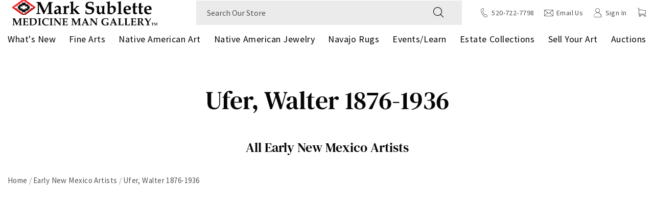

--- FILE ---
content_type: text/html; charset=utf-8
request_url: https://www.medicinemangallery.com/collections/ufer-walter-1876-1936
body_size: 68896
content:
<!doctype html><html class="no-js" lang="en">
  <head>
    <meta charset="UTF-8">

    <link rel="preconnect" href="https://js.klevu.com" crossorigin /><link rel="dns-prefetch" href="https://boost-cdn-prod.bc-solutions.net" />
    <link rel="dns-prefetch" href="https://acsbapp.com" />
    <link rel="dns-prefetch" href="https://static.klaviyo.com" />
    <link rel="dns-prefetch" href="https://gdprcdn.b-cdn.net" />
    <link rel="dns-prefetch" href="www.googletagmanager.com" />
    
    <meta http-equiv="X-UA-Compatible" content="IE=edge">
    
    <meta name="viewport" content="width=device-width, initial-scale=1.0, maximum-scale=1.0, user-scalable=no" />

    <meta name="theme-color" content="">
    <link rel="canonical" href="https://www.medicinemangallery.com/collections/ufer-walter-1876-1936">
    
    
       <script>const observerSpeed=new MutationObserver(e=>{e.forEach(({addedNodes:e})=>{e.forEach(e=>{1===e.nodeType&&"IFRAME"===e.tagName&&(e.src.includes("youtube.com")||e.src.includes("vimeo.com"))&&(e.setAttribute("loading","lazy"),e.setAttribute("data-src",e.src),e.removeAttribute("src")),1===e.nodeType&&"LINK"===e.tagName&&(e.href.includes("amped")||e.href.includes("typekit"))&&(e.setAttribute("data-href",e.href),e.removeAttribute("href")),1!==e.nodeType||"IMG"!==e.tagName||e.src.includes("data:image")||e.setAttribute("loading","lazy"),1===e.nodeType&&"SCRIPT"===e.tagName&&("analytics"==e.className&&(e.type="text/lazyload"),"boomerang"==e.className&&(e.type="text/lazyload"),e.innerHTML.includes("asyncLoad")&&(e.innerHTML=e.innerHTML.replace("if(window.attachEvent)","document.addEventListener('asyncLazyLoad',function(event){asyncLoad();});if(window.attachEvent)").replaceAll(", asyncLoad",", function(){}")),(e.innerHTML.includes("PreviewBarInjector")||e.innerHTML.includes("adminBarInjector"))&&(e.innerHTML=e.innerHTML.replace("DOMContentLoaded","asyncLazyLoad")),(e.src.includes("assets/storefront")||e.src.includes("assets/shopify_pay/")||e.src.includes("otpo")||e.src.includes("tag/js")||e.src.includes("onsite")||e.src.includes("well"))&&(e.setAttribute("data-src",e.src),e.removeAttribute("src")),(e.innerText.includes("otpo")||e.innerText.includes("webPixelsManager")||e.innerText.includes("fera")||e.innerText.includes("boosterapps"))&&(e.type="text/lazyload"))})})});observerSpeed.observe(document.documentElement,{childList:!0,subtree:!0});   (()=>{var e=class extends HTMLElement{constructor(){super();this._shadowRoot=this.attachShadow({mode:"open"}),this._shadowRoot.innerHTML='<style>:host img { pointer-events: none; position: absolute; top: 0; left: 0; width: 99vw; height: 99vh; max-width: 99vw; max-height: 99vh;</style><img id="hell" alt=""/>'}connectedCallback(){this._fullImageEl=this._shadowRoot.querySelector("#hell"),this._fullImageEl.src="data:image/svg+xml,%3Csvg xmlns='http://www.w3.org/2000/svg' viewBox='0 0 8000 8000'%3E%3C/svg%3E"}};customElements.define("live-55",e);})();  document.head.insertAdjacentHTML('afterend', `<live-55></live-55>`);</script>
    
      
<link rel="icon" type="image/png" href="//www.medicinemangallery.com/cdn/shop/files/MMG_Video_Watermark_2-8.png?crop=center&height=32&v=1677241653&width=32"><link rel="preconnect" href="https://cdn.shopify.com" crossorigin>
    <link rel="preconnect" href="https://monorail-edge.shopifysvc.com" crossorigin>
    <link rel="preload" as="font" href="//www.medicinemangallery.com/cdn/shop/t/94/assets/DMSerifText-Regular.woff2?v=21584500578656825131738089044" type="font/woff2" crossorigin>
    <link rel="preload" as="font" href="//www.medicinemangallery.com/cdn/shop/t/94/assets/DMSerifText-Italic.woff2?v=50343487853484741631738089044" type="font/woff2" crossorigin>
    <link rel="preload" as="font" href="//www.medicinemangallery.com/cdn/shop/t/94/assets/SourceSansPro-Bold.woff2?v=84187703282546171911738089044" type="font/woff2" crossorigin>
    <link rel="preload" as="font" href="//www.medicinemangallery.com/cdn/shop/t/94/assets/SourceSansPro-BoldItalic.woff2?v=75849167807496314051738089044" type="font/woff2" crossorigin>
    <link rel="preload" as="font" href="//www.medicinemangallery.com/cdn/shop/t/94/assets/SourceSansPro-Italic.woff2?v=145842117829327996091738089044" type="font/woff2" crossorigin>
    <link rel="preload" as="font" href="//www.medicinemangallery.com/cdn/shop/t/94/assets/SourceSansPro-LightItalic.woff2?v=146954396722400718731738089044" type="font/woff2" crossorigin>
    <link rel="preload" as="font" href="//www.medicinemangallery.com/cdn/shop/t/94/assets/SourceSansPro-SemiBoldItalic.woff2?v=64545066432427668251738089044" type="font/woff2" crossorigin>
    <link rel="preload" as="font" href="//www.medicinemangallery.com/cdn/shop/t/94/assets/SourceSansPro-Light.woff2?v=143522561656148158821738089044" type="font/woff2" crossorigin>
    <link rel="preload" as="font" href="//www.medicinemangallery.com/cdn/shop/t/94/assets/SourceSansPro-Regular.woff2?v=10047309527437804981738089044" type="font/woff2" crossorigin>
    <link rel="preload" as="font" href="//www.medicinemangallery.com/cdn/shop/t/94/assets/SourceSansPro-SemiBold.woff2?v=81859189149085179761738089044" type="font/woff2" crossorigin>
    <link rel="preload" as="font" href="//www.medicinemangallery.com/cdn/shop/t/94/assets/icomoon.woff?v=129231162894260888351738089044" type="font/woff" crossorigin>

    <link rel="preload" href="//www.medicinemangallery.com/cdn/shop/t/94/assets/global-header.css?v=163321607807200335501738089044" as="style" />
    <link rel="preload" href="//www.medicinemangallery.com/cdn/shop/t/94/assets/global.css?v=101273857880350297801738089044" as="style" />
    <link rel="preload" href="//www.medicinemangallery.com/cdn/shop/t/94/assets/global-icon.css?v=103439692390946769291738089044" as="style" />
    
    <title>Walter Ufer Taos Founder Artist</title><meta property="og:site_name" content="Medicine Man Gallery">
<meta property="og:url" content="https://www.medicinemangallery.com/collections/ufer-walter-1876-1936">
<meta property="og:title" content="Walter Ufer Taos Founder Artist">
<meta property="og:type" content="product.group">
<meta property="og:description" content="Mark Sublette Medicine Man Gallery: experts in Antique Native American &amp; Western Art, showcasing Maynard Dixon, Taos Founders, notable potters, &amp; vast collections of Navajo textiles, Pueblo pottery, jewelry, Kachinas, &amp; works by artists like Ed Mell, Howard Post, &amp; more."><meta property="og:image" content="http://www.medicinemangallery.com/cdn/shop/collections/walter_ufer_22829022-af53-442d-babb-7c9572400148.png?v=1678772839">
  <meta property="og:image:secure_url" content="https://www.medicinemangallery.com/cdn/shop/collections/walter_ufer_22829022-af53-442d-babb-7c9572400148.png?v=1678772839">
  <meta property="og:image:width" content="698">
  <meta property="og:image:height" content="698"><meta name="twitter:site" content="@medicinemanart"><meta name="twitter:card" content="summary_large_image">
<meta name="twitter:title" content="Walter Ufer Taos Founder Artist">
<meta name="twitter:description" content="Mark Sublette Medicine Man Gallery: experts in Antique Native American &amp; Western Art, showcasing Maynard Dixon, Taos Founders, notable potters, &amp; vast collections of Navajo textiles, Pueblo pottery, jewelry, Kachinas, &amp; works by artists like Ed Mell, Howard Post, &amp; more."><script>window.performance && window.performance.mark && window.performance.mark('shopify.content_for_header.start');</script><meta id="shopify-digital-wallet" name="shopify-digital-wallet" content="/69928812852/digital_wallets/dialog">
<meta name="shopify-checkout-api-token" content="f272d80ffa0475a17d079853a56867f7">
<meta id="in-context-paypal-metadata" data-shop-id="69928812852" data-venmo-supported="false" data-environment="production" data-locale="en_US" data-paypal-v4="true" data-currency="USD">
<link rel="alternate" type="application/atom+xml" title="Feed" href="/collections/ufer-walter-1876-1936.atom" />
<link rel="alternate" type="application/json+oembed" href="https://www.medicinemangallery.com/collections/ufer-walter-1876-1936.oembed">
<script async="async" src="/checkouts/internal/preloads.js?locale=en-US"></script>
<link rel="preconnect" href="https://shop.app" crossorigin="anonymous">
<script async="async" src="https://shop.app/checkouts/internal/preloads.js?locale=en-US&shop_id=69928812852" crossorigin="anonymous"></script>
<script id="apple-pay-shop-capabilities" type="application/json">{"shopId":69928812852,"countryCode":"US","currencyCode":"USD","merchantCapabilities":["supports3DS"],"merchantId":"gid:\/\/shopify\/Shop\/69928812852","merchantName":"Medicine Man Gallery","requiredBillingContactFields":["postalAddress","email","phone"],"requiredShippingContactFields":["postalAddress","email","phone"],"shippingType":"shipping","supportedNetworks":["visa","masterCard","amex","discover","elo","jcb"],"total":{"type":"pending","label":"Medicine Man Gallery","amount":"1.00"},"shopifyPaymentsEnabled":true,"supportsSubscriptions":true}</script>
<script id="shopify-features" type="application/json">{"accessToken":"f272d80ffa0475a17d079853a56867f7","betas":["rich-media-storefront-analytics"],"domain":"www.medicinemangallery.com","predictiveSearch":true,"shopId":69928812852,"locale":"en"}</script>
<script>var Shopify = Shopify || {};
Shopify.shop = "medicinemangallery.myshopify.com";
Shopify.locale = "en";
Shopify.currency = {"active":"USD","rate":"1.0"};
Shopify.country = "US";
Shopify.theme = {"name":"Copy of Medicine-Man-Gallery\/main [BOOST DUP]","id":167365476660,"schema_name":"Fluid Framework","schema_version":"2.0.0","theme_store_id":null,"role":"main"};
Shopify.theme.handle = "null";
Shopify.theme.style = {"id":null,"handle":null};
Shopify.cdnHost = "www.medicinemangallery.com/cdn";
Shopify.routes = Shopify.routes || {};
Shopify.routes.root = "/";</script>
<script type="module">!function(o){(o.Shopify=o.Shopify||{}).modules=!0}(window);</script>
<script>!function(o){function n(){var o=[];function n(){o.push(Array.prototype.slice.apply(arguments))}return n.q=o,n}var t=o.Shopify=o.Shopify||{};t.loadFeatures=n(),t.autoloadFeatures=n()}(window);</script>
<script>
  window.ShopifyPay = window.ShopifyPay || {};
  window.ShopifyPay.apiHost = "shop.app\/pay";
  window.ShopifyPay.redirectState = null;
</script>
<script id="shop-js-analytics" type="application/json">{"pageType":"collection"}</script>
<script defer="defer" async type="module" src="//www.medicinemangallery.com/cdn/shopifycloud/shop-js/modules/v2/client.init-shop-cart-sync_BT-GjEfc.en.esm.js"></script>
<script defer="defer" async type="module" src="//www.medicinemangallery.com/cdn/shopifycloud/shop-js/modules/v2/chunk.common_D58fp_Oc.esm.js"></script>
<script defer="defer" async type="module" src="//www.medicinemangallery.com/cdn/shopifycloud/shop-js/modules/v2/chunk.modal_xMitdFEc.esm.js"></script>
<script type="module">
  await import("//www.medicinemangallery.com/cdn/shopifycloud/shop-js/modules/v2/client.init-shop-cart-sync_BT-GjEfc.en.esm.js");
await import("//www.medicinemangallery.com/cdn/shopifycloud/shop-js/modules/v2/chunk.common_D58fp_Oc.esm.js");
await import("//www.medicinemangallery.com/cdn/shopifycloud/shop-js/modules/v2/chunk.modal_xMitdFEc.esm.js");

  window.Shopify.SignInWithShop?.initShopCartSync?.({"fedCMEnabled":true,"windoidEnabled":true});

</script>
<script>
  window.Shopify = window.Shopify || {};
  if (!window.Shopify.featureAssets) window.Shopify.featureAssets = {};
  window.Shopify.featureAssets['shop-js'] = {"shop-cart-sync":["modules/v2/client.shop-cart-sync_DZOKe7Ll.en.esm.js","modules/v2/chunk.common_D58fp_Oc.esm.js","modules/v2/chunk.modal_xMitdFEc.esm.js"],"init-fed-cm":["modules/v2/client.init-fed-cm_B6oLuCjv.en.esm.js","modules/v2/chunk.common_D58fp_Oc.esm.js","modules/v2/chunk.modal_xMitdFEc.esm.js"],"shop-cash-offers":["modules/v2/client.shop-cash-offers_D2sdYoxE.en.esm.js","modules/v2/chunk.common_D58fp_Oc.esm.js","modules/v2/chunk.modal_xMitdFEc.esm.js"],"shop-login-button":["modules/v2/client.shop-login-button_QeVjl5Y3.en.esm.js","modules/v2/chunk.common_D58fp_Oc.esm.js","modules/v2/chunk.modal_xMitdFEc.esm.js"],"pay-button":["modules/v2/client.pay-button_DXTOsIq6.en.esm.js","modules/v2/chunk.common_D58fp_Oc.esm.js","modules/v2/chunk.modal_xMitdFEc.esm.js"],"shop-button":["modules/v2/client.shop-button_DQZHx9pm.en.esm.js","modules/v2/chunk.common_D58fp_Oc.esm.js","modules/v2/chunk.modal_xMitdFEc.esm.js"],"avatar":["modules/v2/client.avatar_BTnouDA3.en.esm.js"],"init-windoid":["modules/v2/client.init-windoid_CR1B-cfM.en.esm.js","modules/v2/chunk.common_D58fp_Oc.esm.js","modules/v2/chunk.modal_xMitdFEc.esm.js"],"init-shop-for-new-customer-accounts":["modules/v2/client.init-shop-for-new-customer-accounts_C_vY_xzh.en.esm.js","modules/v2/client.shop-login-button_QeVjl5Y3.en.esm.js","modules/v2/chunk.common_D58fp_Oc.esm.js","modules/v2/chunk.modal_xMitdFEc.esm.js"],"init-shop-email-lookup-coordinator":["modules/v2/client.init-shop-email-lookup-coordinator_BI7n9ZSv.en.esm.js","modules/v2/chunk.common_D58fp_Oc.esm.js","modules/v2/chunk.modal_xMitdFEc.esm.js"],"init-shop-cart-sync":["modules/v2/client.init-shop-cart-sync_BT-GjEfc.en.esm.js","modules/v2/chunk.common_D58fp_Oc.esm.js","modules/v2/chunk.modal_xMitdFEc.esm.js"],"shop-toast-manager":["modules/v2/client.shop-toast-manager_DiYdP3xc.en.esm.js","modules/v2/chunk.common_D58fp_Oc.esm.js","modules/v2/chunk.modal_xMitdFEc.esm.js"],"init-customer-accounts":["modules/v2/client.init-customer-accounts_D9ZNqS-Q.en.esm.js","modules/v2/client.shop-login-button_QeVjl5Y3.en.esm.js","modules/v2/chunk.common_D58fp_Oc.esm.js","modules/v2/chunk.modal_xMitdFEc.esm.js"],"init-customer-accounts-sign-up":["modules/v2/client.init-customer-accounts-sign-up_iGw4briv.en.esm.js","modules/v2/client.shop-login-button_QeVjl5Y3.en.esm.js","modules/v2/chunk.common_D58fp_Oc.esm.js","modules/v2/chunk.modal_xMitdFEc.esm.js"],"shop-follow-button":["modules/v2/client.shop-follow-button_CqMgW2wH.en.esm.js","modules/v2/chunk.common_D58fp_Oc.esm.js","modules/v2/chunk.modal_xMitdFEc.esm.js"],"checkout-modal":["modules/v2/client.checkout-modal_xHeaAweL.en.esm.js","modules/v2/chunk.common_D58fp_Oc.esm.js","modules/v2/chunk.modal_xMitdFEc.esm.js"],"shop-login":["modules/v2/client.shop-login_D91U-Q7h.en.esm.js","modules/v2/chunk.common_D58fp_Oc.esm.js","modules/v2/chunk.modal_xMitdFEc.esm.js"],"lead-capture":["modules/v2/client.lead-capture_BJmE1dJe.en.esm.js","modules/v2/chunk.common_D58fp_Oc.esm.js","modules/v2/chunk.modal_xMitdFEc.esm.js"],"payment-terms":["modules/v2/client.payment-terms_Ci9AEqFq.en.esm.js","modules/v2/chunk.common_D58fp_Oc.esm.js","modules/v2/chunk.modal_xMitdFEc.esm.js"]};
</script>
<script>(function() {
  var isLoaded = false;
  function asyncLoad() {
    if (isLoaded) return;
    isLoaded = true;
    var urls = ["https:\/\/gdprcdn.b-cdn.net\/js\/gdpr_cookie_consent.min.js?shop=medicinemangallery.myshopify.com","https:\/\/static.klaviyo.com\/onsite\/js\/klaviyo.js?company_id=WYPQuH\u0026shop=medicinemangallery.myshopify.com","https:\/\/storage.nfcube.com\/instafeed-fea0d8dc11b3c6617cd311adfaf303ff.js?shop=medicinemangallery.myshopify.com"];
    for (var i = 0; i < urls.length; i++) {
      var s = document.createElement('script');
      s.type = 'text/javascript';
      s.async = true;
      s.src = urls[i];
      var x = document.getElementsByTagName('script')[0];
      x.parentNode.insertBefore(s, x);
    }
  };
  if(window.attachEvent) {
    window.attachEvent('onload', asyncLoad);
  } else {
    window.addEventListener('load', asyncLoad, false);
  }
})();</script>
<script id="__st">var __st={"a":69928812852,"offset":-25200,"reqid":"06126f4e-11c0-4b7d-80e7-1c6c5f560c14-1769146585","pageurl":"www.medicinemangallery.com\/collections\/ufer-walter-1876-1936","u":"1831892259e6","p":"collection","rtyp":"collection","rid":438872637748};</script>
<script>window.ShopifyPaypalV4VisibilityTracking = true;</script>
<script id="captcha-bootstrap">!function(){'use strict';const t='contact',e='account',n='new_comment',o=[[t,t],['blogs',n],['comments',n],[t,'customer']],c=[[e,'customer_login'],[e,'guest_login'],[e,'recover_customer_password'],[e,'create_customer']],r=t=>t.map((([t,e])=>`form[action*='/${t}']:not([data-nocaptcha='true']) input[name='form_type'][value='${e}']`)).join(','),a=t=>()=>t?[...document.querySelectorAll(t)].map((t=>t.form)):[];function s(){const t=[...o],e=r(t);return a(e)}const i='password',u='form_key',d=['recaptcha-v3-token','g-recaptcha-response','h-captcha-response',i],f=()=>{try{return window.sessionStorage}catch{return}},m='__shopify_v',_=t=>t.elements[u];function p(t,e,n=!1){try{const o=window.sessionStorage,c=JSON.parse(o.getItem(e)),{data:r}=function(t){const{data:e,action:n}=t;return t[m]||n?{data:e,action:n}:{data:t,action:n}}(c);for(const[e,n]of Object.entries(r))t.elements[e]&&(t.elements[e].value=n);n&&o.removeItem(e)}catch(o){console.error('form repopulation failed',{error:o})}}const l='form_type',E='cptcha';function T(t){t.dataset[E]=!0}const w=window,h=w.document,L='Shopify',v='ce_forms',y='captcha';let A=!1;((t,e)=>{const n=(g='f06e6c50-85a8-45c8-87d0-21a2b65856fe',I='https://cdn.shopify.com/shopifycloud/storefront-forms-hcaptcha/ce_storefront_forms_captcha_hcaptcha.v1.5.2.iife.js',D={infoText:'Protected by hCaptcha',privacyText:'Privacy',termsText:'Terms'},(t,e,n)=>{const o=w[L][v],c=o.bindForm;if(c)return c(t,g,e,D).then(n);var r;o.q.push([[t,g,e,D],n]),r=I,A||(h.body.append(Object.assign(h.createElement('script'),{id:'captcha-provider',async:!0,src:r})),A=!0)});var g,I,D;w[L]=w[L]||{},w[L][v]=w[L][v]||{},w[L][v].q=[],w[L][y]=w[L][y]||{},w[L][y].protect=function(t,e){n(t,void 0,e),T(t)},Object.freeze(w[L][y]),function(t,e,n,w,h,L){const[v,y,A,g]=function(t,e,n){const i=e?o:[],u=t?c:[],d=[...i,...u],f=r(d),m=r(i),_=r(d.filter((([t,e])=>n.includes(e))));return[a(f),a(m),a(_),s()]}(w,h,L),I=t=>{const e=t.target;return e instanceof HTMLFormElement?e:e&&e.form},D=t=>v().includes(t);t.addEventListener('submit',(t=>{const e=I(t);if(!e)return;const n=D(e)&&!e.dataset.hcaptchaBound&&!e.dataset.recaptchaBound,o=_(e),c=g().includes(e)&&(!o||!o.value);(n||c)&&t.preventDefault(),c&&!n&&(function(t){try{if(!f())return;!function(t){const e=f();if(!e)return;const n=_(t);if(!n)return;const o=n.value;o&&e.removeItem(o)}(t);const e=Array.from(Array(32),(()=>Math.random().toString(36)[2])).join('');!function(t,e){_(t)||t.append(Object.assign(document.createElement('input'),{type:'hidden',name:u})),t.elements[u].value=e}(t,e),function(t,e){const n=f();if(!n)return;const o=[...t.querySelectorAll(`input[type='${i}']`)].map((({name:t})=>t)),c=[...d,...o],r={};for(const[a,s]of new FormData(t).entries())c.includes(a)||(r[a]=s);n.setItem(e,JSON.stringify({[m]:1,action:t.action,data:r}))}(t,e)}catch(e){console.error('failed to persist form',e)}}(e),e.submit())}));const S=(t,e)=>{t&&!t.dataset[E]&&(n(t,e.some((e=>e===t))),T(t))};for(const o of['focusin','change'])t.addEventListener(o,(t=>{const e=I(t);D(e)&&S(e,y())}));const B=e.get('form_key'),M=e.get(l),P=B&&M;t.addEventListener('DOMContentLoaded',(()=>{const t=y();if(P)for(const e of t)e.elements[l].value===M&&p(e,B);[...new Set([...A(),...v().filter((t=>'true'===t.dataset.shopifyCaptcha))])].forEach((e=>S(e,t)))}))}(h,new URLSearchParams(w.location.search),n,t,e,['guest_login'])})(!0,!0)}();</script>
<script integrity="sha256-4kQ18oKyAcykRKYeNunJcIwy7WH5gtpwJnB7kiuLZ1E=" data-source-attribution="shopify.loadfeatures" defer="defer" src="//www.medicinemangallery.com/cdn/shopifycloud/storefront/assets/storefront/load_feature-a0a9edcb.js" crossorigin="anonymous"></script>
<script crossorigin="anonymous" defer="defer" src="//www.medicinemangallery.com/cdn/shopifycloud/storefront/assets/shopify_pay/storefront-65b4c6d7.js?v=20250812"></script>
<script data-source-attribution="shopify.dynamic_checkout.dynamic.init">var Shopify=Shopify||{};Shopify.PaymentButton=Shopify.PaymentButton||{isStorefrontPortableWallets:!0,init:function(){window.Shopify.PaymentButton.init=function(){};var t=document.createElement("script");t.src="https://www.medicinemangallery.com/cdn/shopifycloud/portable-wallets/latest/portable-wallets.en.js",t.type="module",document.head.appendChild(t)}};
</script>
<script data-source-attribution="shopify.dynamic_checkout.buyer_consent">
  function portableWalletsHideBuyerConsent(e){var t=document.getElementById("shopify-buyer-consent"),n=document.getElementById("shopify-subscription-policy-button");t&&n&&(t.classList.add("hidden"),t.setAttribute("aria-hidden","true"),n.removeEventListener("click",e))}function portableWalletsShowBuyerConsent(e){var t=document.getElementById("shopify-buyer-consent"),n=document.getElementById("shopify-subscription-policy-button");t&&n&&(t.classList.remove("hidden"),t.removeAttribute("aria-hidden"),n.addEventListener("click",e))}window.Shopify?.PaymentButton&&(window.Shopify.PaymentButton.hideBuyerConsent=portableWalletsHideBuyerConsent,window.Shopify.PaymentButton.showBuyerConsent=portableWalletsShowBuyerConsent);
</script>
<script data-source-attribution="shopify.dynamic_checkout.cart.bootstrap">document.addEventListener("DOMContentLoaded",(function(){function t(){return document.querySelector("shopify-accelerated-checkout-cart, shopify-accelerated-checkout")}if(t())Shopify.PaymentButton.init();else{new MutationObserver((function(e,n){t()&&(Shopify.PaymentButton.init(),n.disconnect())})).observe(document.body,{childList:!0,subtree:!0})}}));
</script>
<link id="shopify-accelerated-checkout-styles" rel="stylesheet" media="screen" href="https://www.medicinemangallery.com/cdn/shopifycloud/portable-wallets/latest/accelerated-checkout-backwards-compat.css" crossorigin="anonymous">
<style id="shopify-accelerated-checkout-cart">
        #shopify-buyer-consent {
  margin-top: 1em;
  display: inline-block;
  width: 100%;
}

#shopify-buyer-consent.hidden {
  display: none;
}

#shopify-subscription-policy-button {
  background: none;
  border: none;
  padding: 0;
  text-decoration: underline;
  font-size: inherit;
  cursor: pointer;
}

#shopify-subscription-policy-button::before {
  box-shadow: none;
}

      </style>

<script>window.performance && window.performance.mark && window.performance.mark('shopify.content_for_header.end');</script>
<style data-shopify>@font-face {
        font-family: 'DM Serif Text';
        src: url('//www.medicinemangallery.com/cdn/shop/t/94/assets/DMSerifText-Regular.woff2?v=21584500578656825131738089044') format('woff2'),
            url('//www.medicinemangallery.com/cdn/shop/t/94/assets/DMSerifText-Regular.woff?v=141527227345648946801738089044') format('woff');
        font-weight: normal;
        font-style: normal;
        font-display: swap;
    }

    @font-face {
        font-family: 'DM Serif Text';
        src: url('//www.medicinemangallery.com/cdn/shop/t/94/assets/DMSerifText-Italic.woff2?v=50343487853484741631738089044') format('woff2'),
            url('//www.medicinemangallery.com/cdn/shop/t/94/assets/DMSerifText-Italic.woff?v=128675378715500681591738089044') format('woff');
        font-weight: normal;
        font-style: italic;
        font-display: swap;
    }

    @font-face {
        font-family: 'Source Sans Pro';
        src: url('//www.medicinemangallery.com/cdn/shop/t/94/assets/SourceSansPro-Bold.woff2?v=84187703282546171911738089044') format('woff2'),
            url('//www.medicinemangallery.com/cdn/shop/t/94/assets/SourceSansPro-Bold.woff?v=159558731441593665631738089044') format('woff');
        font-weight: bold;
        font-style: normal;
        font-display: swap;
    }

    @font-face {
        font-family: 'Source Sans Pro';
        src: url('//www.medicinemangallery.com/cdn/shop/t/94/assets/SourceSansPro-BoldItalic.woff2?v=75849167807496314051738089044') format('woff2'),
            url('//www.medicinemangallery.com/cdn/shop/t/94/assets/SourceSansPro-BoldItalic.woff?v=1065272769151456641738089044') format('woff');
        font-weight: bold;
        font-style: italic;
        font-display: swap;
    }

    @font-face {
        font-family: 'Source Sans Pro';
        src: url('//www.medicinemangallery.com/cdn/shop/t/94/assets/SourceSansPro-Italic.woff2?v=145842117829327996091738089044') format('woff2'),
            url('//www.medicinemangallery.com/cdn/shop/t/94/assets/SourceSansPro-Italic.woff?v=168105998099312873721738089044') format('woff');
        font-weight: normal;
        font-style: italic;
        font-display: swap;
    }

    @font-face {
        font-family: 'Source Sans Pro';
        src: url('//www.medicinemangallery.com/cdn/shop/t/94/assets/SourceSansPro-LightItalic.woff2?v=146954396722400718731738089044') format('woff2'),
            url('//www.medicinemangallery.com/cdn/shop/t/94/assets/SourceSansPro-LightItalic.woff?v=171992783444187385491738089044') format('woff');
        font-weight: 300;
        font-style: italic;
        font-display: swap;
    }

    @font-face {
        font-family: 'Source Sans Pro';
        src: url('//www.medicinemangallery.com/cdn/shop/t/94/assets/SourceSansPro-SemiBoldItalic.woff2?v=64545066432427668251738089044') format('woff2'),
            url('//www.medicinemangallery.com/cdn/shop/t/94/assets/SourceSansPro-SemiBoldItalic.woff?v=159913474365439993371738089044') format('woff');
        font-weight: 600;
        font-style: italic;
        font-display: swap;
    }

    @font-face {
        font-family: 'Source Sans Pro';
        src: url('//www.medicinemangallery.com/cdn/shop/t/94/assets/SourceSansPro-Light.woff2?v=143522561656148158821738089044') format('woff2'),
            url('//www.medicinemangallery.com/cdn/shop/t/94/assets/SourceSansPro-Light.woff?v=141275589374108140431738089044') format('woff');
        font-weight: 300;
        font-style: normal;
        font-display: swap;
    }

    @font-face {
        font-family: 'Source Sans Pro';
        src: url('//www.medicinemangallery.com/cdn/shop/t/94/assets/SourceSansPro-Regular.woff2?v=10047309527437804981738089044') format('woff2'),
            url('//www.medicinemangallery.com/cdn/shop/t/94/assets/SourceSansPro-Regular.woff?v=145926706358299603511738089044') format('woff');
        font-weight: normal;
        font-style: normal;
        font-display: swap;
    }

    @font-face {
        font-family: 'Source Sans Pro';
        src: url('//www.medicinemangallery.com/cdn/shop/t/94/assets/SourceSansPro-SemiBold.woff2?v=81859189149085179761738089044') format('woff2'),
            url('//www.medicinemangallery.com/cdn/shop/t/94/assets/SourceSansPro-SemiBold.woff?v=73208604037513183671738089044') format('woff');
        font-weight: 600;
        font-style: normal;
        font-display: swap;
    }

    @font-face {
        font-family: 'icomoon';
        src:  url('//www.medicinemangallery.com/cdn/shop/t/94/assets/icomoon.eot?v=59192497617141855591738089044?i43u9q');
        src:  url('//www.medicinemangallery.com/cdn/shop/t/94/assets/icomoon.eot?v=59192497617141855591738089044?i43u9q#iefix') format('embedded-opentype'),
            url('//www.medicinemangallery.com/cdn/shop/t/94/assets/icomoon.ttf?v=32316134364870450721738089044?i43u9q') format('truetype'),
            url('//www.medicinemangallery.com/cdn/shop/t/94/assets/icomoon.woff?v=129231162894260888351738089044?i43u9q') format('woff'),
            url('//www.medicinemangallery.com/cdn/shop/t/94/assets/icomoon.svg?v=114517200039120775891738089044?i43u9q#icomoon') format('svg');
        font-weight: normal;
        font-style: normal;
        font-display: swap;
    }

    :root {

        --bs-font-family-base: 'Source Sans Pro', sans-serif;
        --bs-base-font-style: normal;
        --bs-font-weight-base: 300;
        --bs-font-size-base: 20px;
        --bs-line-height-base: 1.75;
        --bs-letter-spacing-base: 0;

        --bs-font-family-secondary: 'Source Sans Pro', sans-serif;

        --bs-font-family-heading: 'DM Serif Text', serif;
        --bs-heading-style: normal;
        --bs-headings-font-weight: 500;
        --bs-line-height-heading: 1.3;


        --bs-font-size-xs:14px;
        --bs-font-size-sm:16px;
        --bs-font-size-md:18px;
        --bs-font-size-lg:22px;
        --bs-font-size-xl:24px;

        --bs-h1-font-size:50px;
        --bs-h2-font-size:46px;
        --bs-h3-font-size:35px;
        --bs-h4-font-size:26px;
        --bs-h5-font-size:22px;
        --bs-h6-font-size:18px;

        --bs-h1-font-size-md:40px;
        --bs-h2-font-size-md:35px;
        --bs-h3-font-size-md:30px;
        --bs-h4-font-size-md:25px;
        --bs-h5-font-size-md:20px;
        --bs-h6-font-size-md:17px;

        --bs-h1-font-size-sm:36px;
        --bs-h2-font-size-sm:32px;
        --bs-h3-font-size-sm:25px;
        --bs-h4-font-size-sm:22px;
        --bs-h5-font-size-sm:18px;
        --bs-h6-font-size-sm:16px;

        --bs-font-family-button: 'Source Sans Pro', sans-serif;
        --bs-font-weight-button: 600;
        --bs-font-size-button: 16px;
        --bs-line-height-button: 1;
        --bs-letter-spacing: 0.03em;
        --bs-border-width-button: 1px;
        --bs-border-radius-button: 0;
        --bs-x-padding-button: 35px;
        --bs-y-padding-button: 15px;

        --bs-x-padding-button-sm: 25px;
        --bs-y-padding-button-sm: 11px;
        --bs-font-size-button-sm: 16px;

        --bs-x-padding-button-lg: 40px;
        --bs-y-padding-button-lg: 17px;
        --bs-font-size-button-lg: 16px;


        --bs-font-family-input: 'Source Sans Pro', sans-serif;
        --bs-font-weight-input: 400;
        --bs-font-size-input: 16px;
        --bs-line-height-input: 1.25;
        --bs-border-width-input: 1px;
        --bs-border-radius-input: 0;
        --bs-x-padding-input: 20px;
        --bs-y-padding-input: 13px;
        --bs-input-text-color: #060606;
        --bs-input-ph-text-color: #545454;
        --bs-input-border-color: #ebebeb;
        --bs-input-bg-color: #ebebeb; 
        --bs-input-focus-border-color: #ebebeb;
        --bs-input-floating-label-size:11px;

        --bs-font-size-input-sm: 16px;
        --bs-x-padding-input-sm: 18px;
        --bs-y-padding-input-sm: 12px;

        --bs-font-size-input-lg: 16px;
        --bs-x-padding-input-lg: 22px;
        --bs-y-padding-input-lg: 16px;


        --bs-txt-color-btn-primary: #ffffff;
        --bs-bg-color-btn-primary: #e32020;
        --bs-bg-hover-color-btn-primary: #060606;

        --bs-txt-color-btn-secondary: #ffffff;
        --bs-bg-color-btn-secondary: #060606;
        --bs-bg-hover-color-btn-secondary: #e32020;

        --bs-txt-color-btn-white: #060606;
        --bs-bg-color-btn-white: #ffffff;
        --bs-bg-hover-color-btn-white: #060606;

        --bs-txt-color-btn-dark: #ffffff;
        --bs-bg-color-btn-dark: #000000;
        --bs-bg-hover-color-btn-dark: #e32020;

        --bs-shadow: 0 0.5rem 1rem rgba(0, 0, 0, 0.15);
        --bs-shadow-sm: 0 0.125rem 0.25rem rgba(0, 0, 0, 0.075);
        --bs-shadow-lg: 0 1rem 3rem rgba(0, 0, 0, 0.175);


        --bs-container-width: 1392px;
        --bs-container-padding: 15px;


        --bs-body-bg: #ffffff;
        --bs-body-color: #060606;
        --bs-link-color: #e32020;
        --bs-link-hover-color: #e32020;
        --bs-color-border: #E2E2E2;

        --bs-color-primary: #e22120;
        --bs-color-secondary: #060606;
        --bs-color-dark: #000000;
        --bs-color-alabaster: #ebebeb;
        --bs-color-almond: #ebebeb;
        

        --bs-color-primary-100: #eb6564;
        --bs-color-primary-200: #f5605f;
        --bs-color-primary-300: #f04645;
        --bs-color-primary-400: #f03d3c;
        --bs-color-primary-500: #e22120;

        --bs-color-secondary-100: #bdbdbd;
        --bs-color-secondary-200: #898989;
        --bs-color-secondary-300: #545454;
        --bs-color-secondary-400: #202020;
        --bs-color-secondary-500: #060606;

        --bs-color-white: #ffffff;
        --bs-color-gray-100: #E2E2E2;
        --bs-color-gray-200: #c5c5c5;
        --bs-color-gray-300: #AAAAAA;
        --bs-color-gray-400: #8D8D8D;
        --bs-color-gray-500: #8D8D8D;
        --bs-color-gray-600: #717171;
        --bs-color-gray-700: #555555;
        --bs-color-gray-800: #383838;
        --bs-color-gray-900: #1C1C1C;
        --bs-color-black: #000000;


        --bs-color-success: #198754;
        --bs-color-warning: #ffc107;
        --bs-color-danger: #dc3545;
        --bs-color-info: #17a2b8;

    }

    *,
    *::before,
    *::after {
        box-sizing: inherit;
    }

    html {
        box-sizing: border-box;
        font-size: 62.5%;
        height: 100%;
        -webkit-font-smoothing: antialiased;
        -moz-osx-font-smoothing: grayscale;
    }

    body {
        margin: 0;
        font-family: var(--bs-font-family-base);
        font-size: 18px;
        font-weight: var(--bs-font-weight-base);
        line-height: 1.55;
        font-style: var(--bs-base-font-style);
        color: var(--bs-body-color);
        background-color: var(--bs-body-bg);
        letter-spacing:var(--bs-letter-spacing-base);
    }
    @media (min-width:992px){
        body{
            font-size: var(--bs-font-size-base);
            line-height: var(--bs-line-height-base);
        }
    }</style><link href="//www.medicinemangallery.com/cdn/shop/t/94/assets/global-header.css?v=163321607807200335501738089044" rel="stylesheet" type="text/css">

<link href="//www.medicinemangallery.com/cdn/shop/t/94/assets/global.css?v=101273857880350297801738089044" rel="stylesheet" type="text/css"><link href="//www.medicinemangallery.com/cdn/shop/t/94/assets/global-icon.css?v=103439692390946769291738089044" rel="stylesheet" type="text/css"><link href="//www.medicinemangallery.com/cdn/shop/t/94/assets/swiper-bundle.min.css?v=16790460343780308841738089044" rel="stylesheet" type="text/css"><link href="//www.medicinemangallery.com/cdn/shop/t/94/assets/template-collection.css?v=82040966110638881761738089044" rel="stylesheet" type="text/css"><!-- <link href="//www.medicinemangallery.com/cdn/shop/t/94/assets/component-filter.css?v=166152759673043894271738089044" rel="stylesheet" type="text/css"> --><link href="//www.medicinemangallery.com/cdn/shop/t/94/assets/component-modal.css?v=170482328126329768851738089044" rel="stylesheet" type="text/css"><script  data-keep="1"  >document.documentElement.className = document.documentElement.className.replace('no-js', 'js');</script>

    <!-- Google tag (gtag.js) -->
    <script src="https://www.googletagmanager.com/gtag/js?id=G-YZ6LZT0YYL"></script>
    <script>
      window.dataLayer = window.dataLayer || [];
      function gtag(){dataLayer.push(arguments);}
      gtag('js', new Date());
    
      gtag('config', 'G-YZ6LZT0YYL');
    </script>

  <!-- BEGIN app block: shopify://apps/vify-gift-cards/blocks/gift-card-issue/43d9e0cc-139a-4d15-b0b8-63f2863afb32 --><script>
  
  var jsProduct = null  
  
  if (window.jsProduct && window.jsProduct.type == 'Vify Gift Card') {
    let nativeSections = document.querySelectorAll('[id*="shopify-section-template"][id*="__main"]');
    nativeSections.forEach(node => {
      node.style.display = 'none'
    });
  }
  var jsVariants = [];
  
  if (jsProduct) {
    jsProduct.variants = jsVariants
    
    
    
      // jsProduct.currencySymbol = shop_symbol
    

    window.vifyProduct = jsProduct
  }

  // page product native shopify
    if('collection' !== 'product' || jsProduct.tags[jsProduct.tags.length - 1] !== 'Vify Gift Card (Do Not Delete)') {
      const time  = setInterval(() => {
        const elements = document.querySelectorAll('[id*="shopify-section-template"][id*="__main"]')
        if (elements.length > 0) {
          elements.forEach(element => {
            if(element.style.visibility === "hidden") {
              element.style.visibility = "visible"
              element.style.minHeight = "auto"
              } else if (element.style.visibility = "visible") {
                clearInterval(time)
              }
          })
        }

        if(`https://${window.location.host}/` === document.URL) {
        clearInterval(time)
        window.onload = () => {
          const elements = document.querySelectorAll('[id*="shopify-section-template"][id*="__main"]')
          if (elements.length > 0) {
            elements.forEach(element => {
              if(element.style.visibility === "hidden") {
                element.style.visibility = "visible"
                element.style.minHeight = "auto"
                } else if (element.style.visibility = "visible") {
                  clearInterval(time)
                }
            })
          }
        }
      }
      }, 100)
    }
</script>

<div id="vify-gift-card"></div>

<!-- END app block --><!-- BEGIN app block: shopify://apps/klaviyo-email-marketing-sms/blocks/klaviyo-onsite-embed/2632fe16-c075-4321-a88b-50b567f42507 -->












  <script async src="https://static.klaviyo.com/onsite/js/WYPQuH/klaviyo.js?company_id=WYPQuH"></script>
  <script>!function(){if(!window.klaviyo){window._klOnsite=window._klOnsite||[];try{window.klaviyo=new Proxy({},{get:function(n,i){return"push"===i?function(){var n;(n=window._klOnsite).push.apply(n,arguments)}:function(){for(var n=arguments.length,o=new Array(n),w=0;w<n;w++)o[w]=arguments[w];var t="function"==typeof o[o.length-1]?o.pop():void 0,e=new Promise((function(n){window._klOnsite.push([i].concat(o,[function(i){t&&t(i),n(i)}]))}));return e}}})}catch(n){window.klaviyo=window.klaviyo||[],window.klaviyo.push=function(){var n;(n=window._klOnsite).push.apply(n,arguments)}}}}();</script>

  




  <script>
    window.klaviyoReviewsProductDesignMode = false
  </script>







<!-- END app block --><link href="https://cdn.shopify.com/extensions/019b5a94-a328-79ac-9b0a-d9abe0913c8c/bitbybit-google-signin-136/assets/app.css" rel="stylesheet" type="text/css" media="all">
<script src="https://cdn.shopify.com/extensions/019be8d0-d8b0-7ca7-8b21-876997809999/vify-giftcard-203/assets/vify-gift-card.min.js" type="text/javascript" defer="defer"></script>
<link href="https://monorail-edge.shopifysvc.com" rel="dns-prefetch">
<script>(function(){if ("sendBeacon" in navigator && "performance" in window) {try {var session_token_from_headers = performance.getEntriesByType('navigation')[0].serverTiming.find(x => x.name == '_s').description;} catch {var session_token_from_headers = undefined;}var session_cookie_matches = document.cookie.match(/_shopify_s=([^;]*)/);var session_token_from_cookie = session_cookie_matches && session_cookie_matches.length === 2 ? session_cookie_matches[1] : "";var session_token = session_token_from_headers || session_token_from_cookie || "";function handle_abandonment_event(e) {var entries = performance.getEntries().filter(function(entry) {return /monorail-edge.shopifysvc.com/.test(entry.name);});if (!window.abandonment_tracked && entries.length === 0) {window.abandonment_tracked = true;var currentMs = Date.now();var navigation_start = performance.timing.navigationStart;var payload = {shop_id: 69928812852,url: window.location.href,navigation_start,duration: currentMs - navigation_start,session_token,page_type: "collection"};window.navigator.sendBeacon("https://monorail-edge.shopifysvc.com/v1/produce", JSON.stringify({schema_id: "online_store_buyer_site_abandonment/1.1",payload: payload,metadata: {event_created_at_ms: currentMs,event_sent_at_ms: currentMs}}));}}window.addEventListener('pagehide', handle_abandonment_event);}}());</script>
<script id="web-pixels-manager-setup">(function e(e,d,r,n,o){if(void 0===o&&(o={}),!Boolean(null===(a=null===(i=window.Shopify)||void 0===i?void 0:i.analytics)||void 0===a?void 0:a.replayQueue)){var i,a;window.Shopify=window.Shopify||{};var t=window.Shopify;t.analytics=t.analytics||{};var s=t.analytics;s.replayQueue=[],s.publish=function(e,d,r){return s.replayQueue.push([e,d,r]),!0};try{self.performance.mark("wpm:start")}catch(e){}var l=function(){var e={modern:/Edge?\/(1{2}[4-9]|1[2-9]\d|[2-9]\d{2}|\d{4,})\.\d+(\.\d+|)|Firefox\/(1{2}[4-9]|1[2-9]\d|[2-9]\d{2}|\d{4,})\.\d+(\.\d+|)|Chrom(ium|e)\/(9{2}|\d{3,})\.\d+(\.\d+|)|(Maci|X1{2}).+ Version\/(15\.\d+|(1[6-9]|[2-9]\d|\d{3,})\.\d+)([,.]\d+|)( \(\w+\)|)( Mobile\/\w+|) Safari\/|Chrome.+OPR\/(9{2}|\d{3,})\.\d+\.\d+|(CPU[ +]OS|iPhone[ +]OS|CPU[ +]iPhone|CPU IPhone OS|CPU iPad OS)[ +]+(15[._]\d+|(1[6-9]|[2-9]\d|\d{3,})[._]\d+)([._]\d+|)|Android:?[ /-](13[3-9]|1[4-9]\d|[2-9]\d{2}|\d{4,})(\.\d+|)(\.\d+|)|Android.+Firefox\/(13[5-9]|1[4-9]\d|[2-9]\d{2}|\d{4,})\.\d+(\.\d+|)|Android.+Chrom(ium|e)\/(13[3-9]|1[4-9]\d|[2-9]\d{2}|\d{4,})\.\d+(\.\d+|)|SamsungBrowser\/([2-9]\d|\d{3,})\.\d+/,legacy:/Edge?\/(1[6-9]|[2-9]\d|\d{3,})\.\d+(\.\d+|)|Firefox\/(5[4-9]|[6-9]\d|\d{3,})\.\d+(\.\d+|)|Chrom(ium|e)\/(5[1-9]|[6-9]\d|\d{3,})\.\d+(\.\d+|)([\d.]+$|.*Safari\/(?![\d.]+ Edge\/[\d.]+$))|(Maci|X1{2}).+ Version\/(10\.\d+|(1[1-9]|[2-9]\d|\d{3,})\.\d+)([,.]\d+|)( \(\w+\)|)( Mobile\/\w+|) Safari\/|Chrome.+OPR\/(3[89]|[4-9]\d|\d{3,})\.\d+\.\d+|(CPU[ +]OS|iPhone[ +]OS|CPU[ +]iPhone|CPU IPhone OS|CPU iPad OS)[ +]+(10[._]\d+|(1[1-9]|[2-9]\d|\d{3,})[._]\d+)([._]\d+|)|Android:?[ /-](13[3-9]|1[4-9]\d|[2-9]\d{2}|\d{4,})(\.\d+|)(\.\d+|)|Mobile Safari.+OPR\/([89]\d|\d{3,})\.\d+\.\d+|Android.+Firefox\/(13[5-9]|1[4-9]\d|[2-9]\d{2}|\d{4,})\.\d+(\.\d+|)|Android.+Chrom(ium|e)\/(13[3-9]|1[4-9]\d|[2-9]\d{2}|\d{4,})\.\d+(\.\d+|)|Android.+(UC? ?Browser|UCWEB|U3)[ /]?(15\.([5-9]|\d{2,})|(1[6-9]|[2-9]\d|\d{3,})\.\d+)\.\d+|SamsungBrowser\/(5\.\d+|([6-9]|\d{2,})\.\d+)|Android.+MQ{2}Browser\/(14(\.(9|\d{2,})|)|(1[5-9]|[2-9]\d|\d{3,})(\.\d+|))(\.\d+|)|K[Aa][Ii]OS\/(3\.\d+|([4-9]|\d{2,})\.\d+)(\.\d+|)/},d=e.modern,r=e.legacy,n=navigator.userAgent;return n.match(d)?"modern":n.match(r)?"legacy":"unknown"}(),u="modern"===l?"modern":"legacy",c=(null!=n?n:{modern:"",legacy:""})[u],f=function(e){return[e.baseUrl,"/wpm","/b",e.hashVersion,"modern"===e.buildTarget?"m":"l",".js"].join("")}({baseUrl:d,hashVersion:r,buildTarget:u}),m=function(e){var d=e.version,r=e.bundleTarget,n=e.surface,o=e.pageUrl,i=e.monorailEndpoint;return{emit:function(e){var a=e.status,t=e.errorMsg,s=(new Date).getTime(),l=JSON.stringify({metadata:{event_sent_at_ms:s},events:[{schema_id:"web_pixels_manager_load/3.1",payload:{version:d,bundle_target:r,page_url:o,status:a,surface:n,error_msg:t},metadata:{event_created_at_ms:s}}]});if(!i)return console&&console.warn&&console.warn("[Web Pixels Manager] No Monorail endpoint provided, skipping logging."),!1;try{return self.navigator.sendBeacon.bind(self.navigator)(i,l)}catch(e){}var u=new XMLHttpRequest;try{return u.open("POST",i,!0),u.setRequestHeader("Content-Type","text/plain"),u.send(l),!0}catch(e){return console&&console.warn&&console.warn("[Web Pixels Manager] Got an unhandled error while logging to Monorail."),!1}}}}({version:r,bundleTarget:l,surface:e.surface,pageUrl:self.location.href,monorailEndpoint:e.monorailEndpoint});try{o.browserTarget=l,function(e){var d=e.src,r=e.async,n=void 0===r||r,o=e.onload,i=e.onerror,a=e.sri,t=e.scriptDataAttributes,s=void 0===t?{}:t,l=document.createElement("script"),u=document.querySelector("head"),c=document.querySelector("body");if(l.async=n,l.src=d,a&&(l.integrity=a,l.crossOrigin="anonymous"),s)for(var f in s)if(Object.prototype.hasOwnProperty.call(s,f))try{l.dataset[f]=s[f]}catch(e){}if(o&&l.addEventListener("load",o),i&&l.addEventListener("error",i),u)u.appendChild(l);else{if(!c)throw new Error("Did not find a head or body element to append the script");c.appendChild(l)}}({src:f,async:!0,onload:function(){if(!function(){var e,d;return Boolean(null===(d=null===(e=window.Shopify)||void 0===e?void 0:e.analytics)||void 0===d?void 0:d.initialized)}()){var d=window.webPixelsManager.init(e)||void 0;if(d){var r=window.Shopify.analytics;r.replayQueue.forEach((function(e){var r=e[0],n=e[1],o=e[2];d.publishCustomEvent(r,n,o)})),r.replayQueue=[],r.publish=d.publishCustomEvent,r.visitor=d.visitor,r.initialized=!0}}},onerror:function(){return m.emit({status:"failed",errorMsg:"".concat(f," has failed to load")})},sri:function(e){var d=/^sha384-[A-Za-z0-9+/=]+$/;return"string"==typeof e&&d.test(e)}(c)?c:"",scriptDataAttributes:o}),m.emit({status:"loading"})}catch(e){m.emit({status:"failed",errorMsg:(null==e?void 0:e.message)||"Unknown error"})}}})({shopId: 69928812852,storefrontBaseUrl: "https://www.medicinemangallery.com",extensionsBaseUrl: "https://extensions.shopifycdn.com/cdn/shopifycloud/web-pixels-manager",monorailEndpoint: "https://monorail-edge.shopifysvc.com/unstable/produce_batch",surface: "storefront-renderer",enabledBetaFlags: ["2dca8a86"],webPixelsConfigList: [{"id":"1008107828","configuration":"{\"accountID\":\"WYPQuH\",\"webPixelConfig\":\"eyJlbmFibGVBZGRlZFRvQ2FydEV2ZW50cyI6IHRydWV9\"}","eventPayloadVersion":"v1","runtimeContext":"STRICT","scriptVersion":"524f6c1ee37bacdca7657a665bdca589","type":"APP","apiClientId":123074,"privacyPurposes":["ANALYTICS","MARKETING"],"dataSharingAdjustments":{"protectedCustomerApprovalScopes":["read_customer_address","read_customer_email","read_customer_name","read_customer_personal_data","read_customer_phone"]}},{"id":"799736116","configuration":"{\"swymApiEndpoint\":\"https:\/\/swymstore-v3free-01.swymrelay.com\",\"swymTier\":\"v3free-01\"}","eventPayloadVersion":"v1","runtimeContext":"STRICT","scriptVersion":"5b6f6917e306bc7f24523662663331c0","type":"APP","apiClientId":1350849,"privacyPurposes":["ANALYTICS","MARKETING","PREFERENCES"],"dataSharingAdjustments":{"protectedCustomerApprovalScopes":["read_customer_email","read_customer_name","read_customer_personal_data","read_customer_phone"]}},{"id":"shopify-app-pixel","configuration":"{}","eventPayloadVersion":"v1","runtimeContext":"STRICT","scriptVersion":"0450","apiClientId":"shopify-pixel","type":"APP","privacyPurposes":["ANALYTICS","MARKETING"]},{"id":"shopify-custom-pixel","eventPayloadVersion":"v1","runtimeContext":"LAX","scriptVersion":"0450","apiClientId":"shopify-pixel","type":"CUSTOM","privacyPurposes":["ANALYTICS","MARKETING"]}],isMerchantRequest: false,initData: {"shop":{"name":"Medicine Man Gallery","paymentSettings":{"currencyCode":"USD"},"myshopifyDomain":"medicinemangallery.myshopify.com","countryCode":"US","storefrontUrl":"https:\/\/www.medicinemangallery.com"},"customer":null,"cart":null,"checkout":null,"productVariants":[],"purchasingCompany":null},},"https://www.medicinemangallery.com/cdn","fcfee988w5aeb613cpc8e4bc33m6693e112",{"modern":"","legacy":""},{"shopId":"69928812852","storefrontBaseUrl":"https:\/\/www.medicinemangallery.com","extensionBaseUrl":"https:\/\/extensions.shopifycdn.com\/cdn\/shopifycloud\/web-pixels-manager","surface":"storefront-renderer","enabledBetaFlags":"[\"2dca8a86\"]","isMerchantRequest":"false","hashVersion":"fcfee988w5aeb613cpc8e4bc33m6693e112","publish":"custom","events":"[[\"page_viewed\",{}],[\"collection_viewed\",{\"collection\":{\"id\":\"438872637748\",\"title\":\"Ufer, Walter 1876-1936\",\"productVariants\":[{\"price\":{\"amount\":0.0,\"currencyCode\":\"USD\"},\"product\":{\"title\":\"SOLD Walter Ufer (1876-1936) - When Fog Hangs Low, Taos, New Mexico\",\"vendor\":\"Medicine Man Gallery\",\"id\":\"8524835586356\",\"untranslatedTitle\":\"SOLD Walter Ufer (1876-1936) - When Fog Hangs Low, Taos, New Mexico\",\"url\":\"\/products\/sold-walter-ufer-1876-1936-when-fog-hangs-low-taos-new-mexico\",\"type\":\"\"},\"id\":\"46344742863156\",\"image\":{\"src\":\"\/\/www.medicinemangallery.com\/cdn\/shop\/products\/pdc90513-128-003.jpg?v=1692721333\"},\"sku\":\"PDC90513-128-003\",\"title\":\"Default Title\",\"untranslatedTitle\":\"Default Title\"},{\"price\":{\"amount\":0.0,\"currencyCode\":\"USD\"},\"product\":{\"title\":\"SOLD Walter Ufer (1876-1936) - A Part of Isleta, NM - Evening Sun\",\"vendor\":\"Medicine Man Gallery\",\"id\":\"8524835750196\",\"untranslatedTitle\":\"SOLD Walter Ufer (1876-1936) - A Part of Isleta, NM - Evening Sun\",\"url\":\"\/products\/sold-walter-ufer-1876-1936-a-part-of-isleta-nm-evening-sun\",\"type\":\"\"},\"id\":\"46344744567092\",\"image\":{\"src\":\"\/\/www.medicinemangallery.com\/cdn\/shop\/products\/pdc92311-071-104.jpg?v=1692721336\"},\"sku\":\"PDC92311-071-104\",\"title\":\"Default Title\",\"untranslatedTitle\":\"Default Title\"},{\"price\":{\"amount\":0.0,\"currencyCode\":\"USD\"},\"product\":{\"title\":\"SOLD Walter Ufer (1876-1936) - Sage and Mountains Mojave Desert\",\"vendor\":\"Medicine Man Gallery\",\"id\":\"8524835881268\",\"untranslatedTitle\":\"SOLD Walter Ufer (1876-1936) - Sage and Mountains Mojave Desert\",\"url\":\"\/products\/sold-walter-ufer-1876-1936-sage-and-mountains-mojave-desert\",\"type\":\"\"},\"id\":\"46344745746740\",\"image\":{\"src\":\"\/\/www.medicinemangallery.com\/cdn\/shop\/products\/uffer011101.jpg?v=1692721338\"},\"sku\":\"WUSageandMountains\",\"title\":\"Default Title\",\"untranslatedTitle\":\"Default Title\"}]}}]]"});</script><script>
  window.ShopifyAnalytics = window.ShopifyAnalytics || {};
  window.ShopifyAnalytics.meta = window.ShopifyAnalytics.meta || {};
  window.ShopifyAnalytics.meta.currency = 'USD';
  var meta = {"products":[{"id":8524835586356,"gid":"gid:\/\/shopify\/Product\/8524835586356","vendor":"Medicine Man Gallery","type":"","handle":"sold-walter-ufer-1876-1936-when-fog-hangs-low-taos-new-mexico","variants":[{"id":46344742863156,"price":0,"name":"SOLD Walter Ufer (1876-1936) - When Fog Hangs Low, Taos, New Mexico","public_title":null,"sku":"PDC90513-128-003"}],"remote":false},{"id":8524835750196,"gid":"gid:\/\/shopify\/Product\/8524835750196","vendor":"Medicine Man Gallery","type":"","handle":"sold-walter-ufer-1876-1936-a-part-of-isleta-nm-evening-sun","variants":[{"id":46344744567092,"price":0,"name":"SOLD Walter Ufer (1876-1936) - A Part of Isleta, NM - Evening Sun","public_title":null,"sku":"PDC92311-071-104"}],"remote":false},{"id":8524835881268,"gid":"gid:\/\/shopify\/Product\/8524835881268","vendor":"Medicine Man Gallery","type":"","handle":"sold-walter-ufer-1876-1936-sage-and-mountains-mojave-desert","variants":[{"id":46344745746740,"price":0,"name":"SOLD Walter Ufer (1876-1936) - Sage and Mountains Mojave Desert","public_title":null,"sku":"WUSageandMountains"}],"remote":false}],"page":{"pageType":"collection","resourceType":"collection","resourceId":438872637748,"requestId":"06126f4e-11c0-4b7d-80e7-1c6c5f560c14-1769146585"}};
  for (var attr in meta) {
    window.ShopifyAnalytics.meta[attr] = meta[attr];
  }
</script>
<script class="analytics">
  (function () {
    var customDocumentWrite = function(content) {
      var jquery = null;

      if (window.jQuery) {
        jquery = window.jQuery;
      } else if (window.Checkout && window.Checkout.$) {
        jquery = window.Checkout.$;
      }

      if (jquery) {
        jquery('body').append(content);
      }
    };

    var hasLoggedConversion = function(token) {
      if (token) {
        return document.cookie.indexOf('loggedConversion=' + token) !== -1;
      }
      return false;
    }

    var setCookieIfConversion = function(token) {
      if (token) {
        var twoMonthsFromNow = new Date(Date.now());
        twoMonthsFromNow.setMonth(twoMonthsFromNow.getMonth() + 2);

        document.cookie = 'loggedConversion=' + token + '; expires=' + twoMonthsFromNow;
      }
    }

    var trekkie = window.ShopifyAnalytics.lib = window.trekkie = window.trekkie || [];
    if (trekkie.integrations) {
      return;
    }
    trekkie.methods = [
      'identify',
      'page',
      'ready',
      'track',
      'trackForm',
      'trackLink'
    ];
    trekkie.factory = function(method) {
      return function() {
        var args = Array.prototype.slice.call(arguments);
        args.unshift(method);
        trekkie.push(args);
        return trekkie;
      };
    };
    for (var i = 0; i < trekkie.methods.length; i++) {
      var key = trekkie.methods[i];
      trekkie[key] = trekkie.factory(key);
    }
    trekkie.load = function(config) {
      trekkie.config = config || {};
      trekkie.config.initialDocumentCookie = document.cookie;
      var first = document.getElementsByTagName('script')[0];
      var script = document.createElement('script');
      script.type = 'text/javascript';
      script.onerror = function(e) {
        var scriptFallback = document.createElement('script');
        scriptFallback.type = 'text/javascript';
        scriptFallback.onerror = function(error) {
                var Monorail = {
      produce: function produce(monorailDomain, schemaId, payload) {
        var currentMs = new Date().getTime();
        var event = {
          schema_id: schemaId,
          payload: payload,
          metadata: {
            event_created_at_ms: currentMs,
            event_sent_at_ms: currentMs
          }
        };
        return Monorail.sendRequest("https://" + monorailDomain + "/v1/produce", JSON.stringify(event));
      },
      sendRequest: function sendRequest(endpointUrl, payload) {
        // Try the sendBeacon API
        if (window && window.navigator && typeof window.navigator.sendBeacon === 'function' && typeof window.Blob === 'function' && !Monorail.isIos12()) {
          var blobData = new window.Blob([payload], {
            type: 'text/plain'
          });

          if (window.navigator.sendBeacon(endpointUrl, blobData)) {
            return true;
          } // sendBeacon was not successful

        } // XHR beacon

        var xhr = new XMLHttpRequest();

        try {
          xhr.open('POST', endpointUrl);
          xhr.setRequestHeader('Content-Type', 'text/plain');
          xhr.send(payload);
        } catch (e) {
          console.log(e);
        }

        return false;
      },
      isIos12: function isIos12() {
        return window.navigator.userAgent.lastIndexOf('iPhone; CPU iPhone OS 12_') !== -1 || window.navigator.userAgent.lastIndexOf('iPad; CPU OS 12_') !== -1;
      }
    };
    Monorail.produce('monorail-edge.shopifysvc.com',
      'trekkie_storefront_load_errors/1.1',
      {shop_id: 69928812852,
      theme_id: 167365476660,
      app_name: "storefront",
      context_url: window.location.href,
      source_url: "//www.medicinemangallery.com/cdn/s/trekkie.storefront.8d95595f799fbf7e1d32231b9a28fd43b70c67d3.min.js"});

        };
        scriptFallback.async = true;
        scriptFallback.src = '//www.medicinemangallery.com/cdn/s/trekkie.storefront.8d95595f799fbf7e1d32231b9a28fd43b70c67d3.min.js';
        first.parentNode.insertBefore(scriptFallback, first);
      };
      script.async = true;
      script.src = '//www.medicinemangallery.com/cdn/s/trekkie.storefront.8d95595f799fbf7e1d32231b9a28fd43b70c67d3.min.js';
      first.parentNode.insertBefore(script, first);
    };
    trekkie.load(
      {"Trekkie":{"appName":"storefront","development":false,"defaultAttributes":{"shopId":69928812852,"isMerchantRequest":null,"themeId":167365476660,"themeCityHash":"15204029878160941914","contentLanguage":"en","currency":"USD"},"isServerSideCookieWritingEnabled":true,"monorailRegion":"shop_domain","enabledBetaFlags":["65f19447"]},"Session Attribution":{},"S2S":{"facebookCapiEnabled":false,"source":"trekkie-storefront-renderer","apiClientId":580111}}
    );

    var loaded = false;
    trekkie.ready(function() {
      if (loaded) return;
      loaded = true;

      window.ShopifyAnalytics.lib = window.trekkie;

      var originalDocumentWrite = document.write;
      document.write = customDocumentWrite;
      try { window.ShopifyAnalytics.merchantGoogleAnalytics.call(this); } catch(error) {};
      document.write = originalDocumentWrite;

      window.ShopifyAnalytics.lib.page(null,{"pageType":"collection","resourceType":"collection","resourceId":438872637748,"requestId":"06126f4e-11c0-4b7d-80e7-1c6c5f560c14-1769146585","shopifyEmitted":true});

      var match = window.location.pathname.match(/checkouts\/(.+)\/(thank_you|post_purchase)/)
      var token = match? match[1]: undefined;
      if (!hasLoggedConversion(token)) {
        setCookieIfConversion(token);
        window.ShopifyAnalytics.lib.track("Viewed Product Category",{"currency":"USD","category":"Collection: ufer-walter-1876-1936","collectionName":"ufer-walter-1876-1936","collectionId":438872637748,"nonInteraction":true},undefined,undefined,{"shopifyEmitted":true});
      }
    });


        var eventsListenerScript = document.createElement('script');
        eventsListenerScript.async = true;
        eventsListenerScript.src = "//www.medicinemangallery.com/cdn/shopifycloud/storefront/assets/shop_events_listener-3da45d37.js";
        document.getElementsByTagName('head')[0].appendChild(eventsListenerScript);

})();</script>
<script
  defer
  src="https://www.medicinemangallery.com/cdn/shopifycloud/perf-kit/shopify-perf-kit-3.0.4.min.js"
  data-application="storefront-renderer"
  data-shop-id="69928812852"
  data-render-region="gcp-us-central1"
  data-page-type="collection"
  data-theme-instance-id="167365476660"
  data-theme-name="Fluid Framework"
  data-theme-version="2.0.0"
  data-monorail-region="shop_domain"
  data-resource-timing-sampling-rate="10"
  data-shs="true"
  data-shs-beacon="true"
  data-shs-export-with-fetch="true"
  data-shs-logs-sample-rate="1"
  data-shs-beacon-endpoint="https://www.medicinemangallery.com/api/collect"
></script>
</head>
  <body class="template-collection">
    
    <a class="skip-to-content-link button visually-hidden-skip" href="#MainContent" title="Skip to next element">
      Skip to next element
    </a>

    <site-overlay class="d-block" id="site-overlay"></site-overlay><!-- BEGIN sections: header-group -->
<div id="shopify-section-sections--22537287532852__topbar" class="shopify-section shopify-section-group-header-group"> </div><div id="shopify-section-sections--22537287532852__header" class="shopify-section shopify-section-group-header-group shopify-section-header"><sticky-header>
<header class="site-header" style="background-color: #ffffff;"><nav class="navbar navbar-main navbar-expand-ex-lg py-0 px-1 px-lg-0" aria-label="Main Navigation">
      <div class="container flex-wrap">
        <div class="row no-gutter align-items-center d-ex-lg-none mobile-menu-nav w-100">
          <div class="col-3 col-sm-4">
              <ul class="navbar-icon-links list-unstyled mb-0 d-flex align-items-center">
                  <li class="nav-item">
                      <a class="nav-link d-flex" href="#" id="mobile-menu" name="menu" title="menu" rel="nofollow" aria-label="Menu" role="button" aria-expanded="false" aria-controls="mobile-menu-drawer">
                          <i class="icon-menu" style="font-size: 18px;"></i>
                      </a>
                  </li><li class="nav-item">
                      <a href="tel:520-722-7798" class="nav-link d-flex align-items-center" title="Phone" aria-label="Phone">
                        <i class="icon-phone"></i></span>
                      </a>
                    </li></ul>
          </div>
          <div class="col-6 col-sm-4 text-center"><a href="/" class="navbar-brand d-inline-block" name="Medicine Man Gallery" title="Medicine Man Gallery" aria-label="Medicine Man Gallery"><img srcset="//www.medicinemangallery.com/cdn/shop/files/mm-header-logo.svg?v=1677242540&width=300"
                          src="//www.medicinemangallery.com/cdn/shop/files/mm-header-logo.svg?v=1677242540&width=16"
                          class="img-fluid"
                          width="284"
                          height="50"
                          alt="Medicine Man Gallery" 
                          style="max-width: 285px"></a></div>
          <div class="col-3 col-sm-4">
              <ul class="align-items-center d-flex justify-content-end list-unstyled mb-0 ms-auto navbar-icon-links"><li class="nav-item">
                          <a class="nav-link d-flex" href="/account/login" name="account" title="account" rel="nofollow" aria-label="Account">
                              <i class="icon-user"></i>
                          </a>
                      </li><li class="nav-item">
                      <a href="/cart" class="nav-link d-flex header__icon--cart position-relative" focusable="false" id="cart-icon-mobile" rel="nofollow" name="cart" title="cart" rel="nofollow" aria-label="Cart">
                          <i class="icon-cart align-middle me-0"></i> 
                          <span class="visually-hidden">Cart</span>
                      </a>
                  </li>
              </ul>
          </div>
        </div>

        <div class="row mx-0 align-items-center justify-content-center w-100 logo-search-cart">
          <!-- Dektop Header Logo -->
          <div class="col ps-0 ps-xl-2 pe-0 d-none d-ex-lg-block"><a href="/" class="navbar-brand" title="Medicine Man Gallery" aria-label="Medicine Man Gallery"><img srcset="//www.medicinemangallery.com/cdn/shop/files/mm-header-logo.svg?v=1677242540&width=300"
                          src="//www.medicinemangallery.com/cdn/shop/files/mm-header-logo.svg?v=1677242540"
                          class="img-fluid"
                          width="284"
                          height="50"
                          alt="Medicine Man Gallery" 
                          style="max-width: 285px" /></a></div><div class="col-12 col-lg-5 px-0">
              <form action="/search" method="get" role="search" class="search-modal__content mx-auto">
                <div class="input-group">
                  <input class="search__input form-control" id="Search-In-Modal" type="search" name="q" value="" placeholder="Search Our Store" aria-labelledby="Search-In-Modal" autocomplete="off" tabindex="0">
                  <button type="submit" class="bg-alabaster py-2 border-alabaster btn search__button" aria-label="Search"><i class="icon-search icon-size-20"></i><span class="visually-hidden-skip">Submit</span></button>
                </div>
              </form>
            </div><div class="col px-0 d-none d-ex-lg-block">
            <ul class="navbar-nav navbar-icon-links align-items-center justify-content-end"><li class="nav-item">
                  <a href="tel:520-722-7798" class="nav-link d-flex align-items-center" title="Phone" aria-label="Phone">
                    <i class="icon-phone"></i><span>520-722-7798</span>
                  </a>
                </li><li class="nav-item">
                  <a href="mailto:sales@medicinemangallery.com" class="nav-link d-flex align-items-center text-capitalize" target="_blank" rel="nofollow" title="Email" aria-label="Email">
                    <i class="icon-mail"></i><span>Email us</span>
                  </a>
                </li><li class="nav-item">
                  <a class="nav-link d-flex align-items-center" href="/account/login" name="account" title="account" rel="nofollow" aria-label="Account">
                    <i class="icon-user"></i><span>Sign In</span>
                  </a>
                </li><li class="nav-item">
                <a href="/cart" class="nav-link position-relative header__icon--cart" id="cart-icon-desktop" rel="nofollow" name="cart" title="cart" rel="nofollow" aria-label="Cart">
                  <i class="icon-cart align-middle me-0"> </i></a>
              </li>
            </ul>
          </div>
        </div>  

        <div class="collapse navbar-collapse w-100">  <ul class="navbar-nav main-nav align-items-center w-100 justify-content-between" role="menu" data-desktop-menu><li class="nav-item " role="menuitem" data-nav-child = "true" data-nav-handle="whats-new">
                  <a class="nav-link whats-new" href="/pages/whats-new" is="simple-menu-item" title="What's New" aria-label="What's New">
                      What's New
                  </a>
              </li><li class="nav-item dropdown megamenu " role="menuitem" data-nav-child = "true" data-nav-handle="fine-arts">
                <a data-href="/collections/western-fine-art" is="drop-down" role="button" class="nav-link fine-arts" tabindex="0" data-toggle="dropdown" aria-expanded="false" aria-haspopup="menu" title="Fine arts" aria-label="Fine arts">
                    <span>Fine arts</span>
                </a>
                <ul class="dropdown-menu" data-type="content"><div class="position-relative megamenu-wrapper">
                        <div class="container">
                            <div class="row">
                                <div class="col-6">
                                    <ul class="list-unstyled sub-child-wrapper mx-n1 "><li class="px-1">
                                                <a href="/collections/southwestern-contemporary-painters" class="nav-link nav-childlink font-size-md ls-xs fw-normal text-secondary text-capitalizecontemporary-painters" title="Contemporary Painters" aria-label="Contemporary Painters">Contemporary Painters</a>
                                            </li><li class="px-1">
                                                <a href="/collections/southwestern-contemporary-sculptors" class="nav-link nav-childlink font-size-md ls-xs fw-normal text-secondary text-capitalizecontemporary-sculptures" title="Contemporary Sculptures" aria-label="Contemporary Sculptures">Contemporary Sculptures</a>
                                            </li><li class="px-1">
                                                <a href="/collections/historic-artwork-1" class="nav-link nav-childlink font-size-md ls-xs fw-normal text-secondary text-capitalizehistoric-artwork" title="Historic Artwork" aria-label="Historic Artwork">Historic Artwork</a>
                                            </li><li class="px-1">
                                                <a href="/collections/maynard-dixon" class="nav-link nav-childlink font-size-md ls-xs fw-normal text-secondary text-capitalizemaynard-dixon" title="Maynard Dixon" aria-label="Maynard Dixon">Maynard Dixon</a>
                                            </li><li class="px-1">
                                                <a href="/collections/ed-mell-paintings" class="nav-link nav-childlink font-size-md ls-xs fw-normal text-secondary text-capitalizeed-mell" title="Ed Mell" aria-label="Ed Mell">Ed Mell</a>
                                            </li><li class="px-1">
                                                <a href="/collections/early-western-artists" class="nav-link nav-childlink font-size-md ls-xs fw-normal text-secondary text-capitalizeearly-western-artwork" title="Early Western Artwork" aria-label="Early Western Artwork">Early Western Artwork</a>
                                            </li><li class="px-1">
                                                <a href="/collections/early-new-mexico-artists" class="nav-link nav-childlink font-size-md ls-xs fw-normal text-secondary text-capitalizeearly-new-mexico-artists" title="Early New Mexico Artists" aria-label="Early New Mexico Artists">Early New Mexico Artists</a>
                                            </li><li class="px-1">
                                                <a href="/collections/southwestern-modern-art" class="nav-link nav-childlink font-size-md ls-xs fw-normal text-secondary text-capitalizewestern-native-modern-art" title="Western Native Modern Art" aria-label="Western Native Modern Art">Western Native Modern Art</a>
                                            </li><li class="px-1">
                                                <a href="/collections/contemporary-southwestern-jewelry" class="nav-link nav-childlink font-size-md ls-xs fw-normal text-secondary text-capitalizecontemporary-jewelry" title="Contemporary Jewelry" aria-label="Contemporary Jewelry">Contemporary Jewelry</a>
                                            </li><li class="px-1">
                                                <a href="/collections/historic-native-american-and-western-photography" class="nav-link nav-childlink font-size-md ls-xs fw-normal text-secondary text-capitalizewestern-photography" title=" Western Photography" aria-label=" Western Photography"> Western Photography</a>
                                            </li><li class="px-1">
                                                <a href="/collections/southwestern-wood-bowls-boxes-furnishings" class="nav-link nav-childlink font-size-md ls-xs fw-normal text-secondary text-capitalizewood-art-vintage-furnishings" title="Wood Art & Vintage Furnishings" aria-label="Wood Art & Vintage Furnishings">Wood Art & Vintage Furnishings</a>
                                            </li><li class="px-1">
                                                <a href="/collections/fine-art-of-the-west" class="nav-link nav-childlink font-size-md ls-xs fw-normal text-secondary text-capitalizewestern-fine-art-by-genre" title="Western Fine Art By Genre" aria-label="Western Fine Art By Genre">Western Fine Art By Genre</a>
                                            </li><li class="px-1">
                                                <a href="/collections/prints-more" class="nav-link nav-childlink font-size-md ls-xs fw-normal text-secondary text-capitalizelithographs-prints-books-more" title="Lithographs Prints Books & More" aria-label="Lithographs Prints Books & More">Lithographs Prints Books & More</a>
                                            </li></ul>
                                </div>
                                <div class="col-6">
                                    <div class="row"><div class="col-6">
                                                <a href="/collections/southwestern-contemporary-painters" class="megamenu-item d-block position-relative"><img
                                                            srcset="//www.medicinemangallery.com/cdn/shop/files/Screenshot_2023-07-21_at_3.40.24_PM.png?v=1689979241&width=200 200w,//www.medicinemangallery.com/cdn/shop/files/Screenshot_2023-07-21_at_3.40.24_PM.png?v=1689979241&width=300 300w,//www.medicinemangallery.com/cdn/shop/files/Screenshot_2023-07-21_at_3.40.24_PM.png?v=1689979241&width=400 400w"
                                                            src="//www.medicinemangallery.com/cdn/shop/files/Screenshot_2023-07-21_at_3.40.24_PM.png?v=1689979241&width=50"
                                                            sizes="(min-width: 1392px) 318px,(min-width: 1025px) calc(((100vw / 2) / 2) - 30px),0"
                                                            alt="Contemporary Painters"
                                                            class="w-100"
                                                            loading="lazy"
                                                            width="1864"
                                                            height="1426"
                                                        ><div class="overlay" style="background-color: #060606!important; opacity: 0.1!important;"></div>
                                                    <span  class="megamenu-item-body d-block text-white"><p class="h5 text-wrap">Contemporary Painters</p><span  class="link-btn white">View collection</span></span>
                                                </a>
                                            </div><div class="col-6">
                                                <a href="/collections/early-western-artists" class="megamenu-item d-block position-relative"><img
                                                            srcset="//www.medicinemangallery.com/cdn/shop/files/Screenshot_2023-07-21_at_3.44.38_PM.png?v=1689979489&width=200 200w,//www.medicinemangallery.com/cdn/shop/files/Screenshot_2023-07-21_at_3.44.38_PM.png?v=1689979489&width=300 300w,//www.medicinemangallery.com/cdn/shop/files/Screenshot_2023-07-21_at_3.44.38_PM.png?v=1689979489&width=400 400w"
                                                            src="//www.medicinemangallery.com/cdn/shop/files/Screenshot_2023-07-21_at_3.44.38_PM.png?v=1689979489&width=50"
                                                            sizes="(min-width: 1392px) 318px,(min-width: 1025px) calc(((100vw / 2) / 2) - 30px),0"
                                                            alt="Early Western Artists"
                                                            class="w-100"
                                                            loading="lazy"
                                                            width="708"
                                                            height="598"
                                                        ><div class="overlay" style="background-color: #060606!important; opacity: 0.1!important;"></div>
                                                    <span  class="megamenu-item-body d-block text-white"><p class="h5 text-wrap">Early Western Artists</p><span  class="link-btn white">View collection</span></span>
                                                </a>
                                            </div></div>
                                </div>
                                
                            </div>
                        </div>
                    </div>
                    <div class="megamenu-shadow position-relative d-block"></div>
                </ul> 
            </li><li class="nav-item dropdown megamenu " role="menuitem" data-nav-child = "true" data-nav-handle="native-american-art">
                <a data-href="/collections/native-american-indian-art-antique" is="drop-down" role="button" class="nav-link native-american-art" tabindex="0" data-toggle="dropdown" aria-expanded="false" aria-haspopup="menu" title="Native American art" aria-label="Native American art">
                    <span>Native American art</span>
                </a>
                <ul class="dropdown-menu" data-type="content"><div class="position-relative megamenu-wrapper">
                        <div class="container">
                            <div class="row">
                                <div class="col-6">
                                    <ul class="list-unstyled sub-child-wrapper mx-n1 "><li class="px-1">
                                                <a href="/collections/contemporary-native-american-pueblo-pottery" class="nav-link nav-childlink font-size-md ls-xs fw-normal text-secondary text-capitalizecontemporary-pueblo-pottery" title="Contemporary Pueblo Pottery" aria-label="Contemporary Pueblo Pottery">Contemporary Pueblo Pottery</a>
                                            </li><li class="px-1">
                                                <a href="/collections/historic-native-american-pueblo-pottery" class="nav-link nav-childlink font-size-md ls-xs fw-normal text-secondary text-capitalizehistoric-pueblo-pottery" title="Historic Pueblo Pottery" aria-label="Historic Pueblo Pottery">Historic Pueblo Pottery</a>
                                            </li><li class="px-1">
                                                <a href="/collections/maria-martinez-san-ildefonso-pottery" class="nav-link nav-childlink font-size-md ls-xs fw-normal text-secondary text-capitalizemaria-martinez-pottery" title="Maria Martinez Pottery" aria-label="Maria Martinez Pottery">Maria Martinez Pottery</a>
                                            </li><li class="px-1">
                                                <a href="/collections/tony-da-san-ildefonso-pottery" class="nav-link nav-childlink font-size-md ls-xs fw-normal text-secondary text-capitalizetony-da-pottery" title="Tony Da Pottery" aria-label="Tony Da Pottery">Tony Da Pottery</a>
                                            </li><li class="px-1">
                                                <a href="/collections/search-by-artist-pueblo-pottery-signatures" class="nav-link nav-childlink font-size-md ls-xs fw-normal text-secondary text-capitalizepueblo-pottery-hallmarks" title="Pueblo Pottery Hallmarks" aria-label="Pueblo Pottery Hallmarks">Pueblo Pottery Hallmarks</a>
                                            </li><li class="px-1">
                                                <a href="/collections/antique-indian-baskets" class="nav-link nav-childlink font-size-md ls-xs fw-normal text-secondary text-capitalizenative-american-baskets" title="Native American Baskets" aria-label="Native American Baskets">Native American Baskets</a>
                                            </li><li class="px-1">
                                                <a href="/collections/native-american-fine-art-paintings-sculpture" class="nav-link nav-childlink font-size-md ls-xs fw-normal text-secondary text-capitalizenative-american-fine-art" title="Native American Fine Art" aria-label="Native American Fine Art">Native American Fine Art</a>
                                            </li><li class="px-1">
                                                <a href="/collections/native-amercan-beadwork" class="nav-link nav-childlink font-size-md ls-xs fw-normal text-secondary text-capitalizenative-american-beadwork" title="Native American Beadwork" aria-label="Native American Beadwork">Native American Beadwork</a>
                                            </li><li class="px-1">
                                                <a href="/collections/hopi-zuni-kachinas" class="nav-link nav-childlink font-size-md ls-xs fw-normal text-secondary text-capitalizehopi-zuni-kachinas-katsinas" title="Hopi Zuni Kachinas/Katsinas" aria-label="Hopi Zuni Kachinas/Katsinas">Hopi Zuni Kachinas/Katsinas</a>
                                            </li><li class="px-1">
                                                <a href="/collections/antique-ethnographic-folk-art" class="nav-link nav-childlink font-size-md ls-xs fw-normal text-secondary text-capitalizeethnographic" title="Ethnographic" aria-label="Ethnographic">Ethnographic</a>
                                            </li><li class="px-1">
                                                <a href="/collections/authentic-native-american-rugs-blankets-navajo-hopi-zuni-weavings" class="nav-link nav-childlink font-size-md ls-xs fw-normal text-secondary text-capitalizenative-american-rugs-blankets" title="Native American Rugs/Blankets" aria-label="Native American Rugs/Blankets">Native American Rugs/Blankets</a>
                                            </li><li class="px-1">
                                                <a href="/collections/native-american-indian-turquoise-jewelry" class="nav-link nav-childlink font-size-md ls-xs fw-normal text-secondary text-capitalizenative-american-jewelry" title="Native American Jewelry" aria-label="Native American Jewelry">Native American Jewelry</a>
                                            </li></ul>
                                </div>
                                <div class="col-6">
                                    <div class="row"><div class="col-6">
                                                <a href="/collections/native-american-fine-art-paintings-sculpture" class="megamenu-item d-block position-relative"><img
                                                            srcset="//www.medicinemangallery.com/cdn/shop/files/Screenshot_2023-07-21_at_3.59.55_PM.png?v=1689980459&width=200 200w,//www.medicinemangallery.com/cdn/shop/files/Screenshot_2023-07-21_at_3.59.55_PM.png?v=1689980459&width=300 300w,//www.medicinemangallery.com/cdn/shop/files/Screenshot_2023-07-21_at_3.59.55_PM.png?v=1689980459&width=400 400w"
                                                            src="//www.medicinemangallery.com/cdn/shop/files/Screenshot_2023-07-21_at_3.59.55_PM.png?v=1689980459&width=50"
                                                            sizes="(min-width: 1392px) 318px,(min-width: 1025px) calc(((100vw / 2) / 2) - 30px),0"
                                                            alt="Native American Fine Art"
                                                            class="w-100"
                                                            loading="lazy"
                                                            width="834"
                                                            height="590"
                                                        ><div class="overlay" style="background-color: #060606!important; opacity: 0.1!important;"></div>
                                                    <span  class="megamenu-item-body d-block text-white"><p class="h5 text-wrap">Native American Fine Art</p><span  class="link-btn white">View collection</span></span>
                                                </a>
                                            </div><div class="col-6">
                                                <a href="/collections/tony-da-san-ildefonso-pottery" class="megamenu-item d-block position-relative"><img
                                                            srcset="//www.medicinemangallery.com/cdn/shop/files/product.product-54053-image_1024.jpg?v=1689981664&width=200 200w,//www.medicinemangallery.com/cdn/shop/files/product.product-54053-image_1024.jpg?v=1689981664&width=300 300w,//www.medicinemangallery.com/cdn/shop/files/product.product-54053-image_1024.jpg?v=1689981664&width=400 400w"
                                                            src="//www.medicinemangallery.com/cdn/shop/files/product.product-54053-image_1024.jpg?v=1689981664&width=50"
                                                            sizes="(min-width: 1392px) 318px,(min-width: 1025px) calc(((100vw / 2) / 2) - 30px),0"
                                                            alt="Tony Da"
                                                            class="w-100"
                                                            loading="lazy"
                                                            width="986"
                                                            height="800"
                                                        ><div class="overlay" style="background-color: #060606!important; opacity: 0.1!important;"></div>
                                                    <span  class="megamenu-item-body d-block text-white"><p class="h5 text-wrap">Tony Da</p><span  class="link-btn white">View collection</span></span>
                                                </a>
                                            </div></div>
                                </div>
                                
                            </div>
                        </div>
                    </div>
                    <div class="megamenu-shadow position-relative d-block"></div>
                </ul> 
            </li><li class="nav-item dropdown megamenu " role="menuitem" data-nav-child = "true" data-nav-handle="native-american-jewelry">
                <a data-href="#" is="drop-down" role="button" class="nav-link native-american-jewelry" tabindex="0" data-toggle="dropdown" aria-expanded="false" aria-haspopup="menu" title="Native American jewelry" aria-label="Native American jewelry">
                    <span>Native American jewelry</span>
                </a>
                <ul class="dropdown-menu" data-type="content"><div class="position-relative megamenu-wrapper">
                        <div class="container">
                            <div class="row">
                                <div class="col-6">
                                    <ul class="list-unstyled sub-child-wrapper mx-n1 "><li class="px-1">
                                                <a href="/collections/native-american-indian-jewelry" class="nav-link nav-childlink font-size-md ls-xs fw-normal text-secondary text-capitalizeall-native-american-jewelry" title="All Native American Jewelry" aria-label="All Native American Jewelry">All Native American Jewelry</a>
                                            </li><li class="px-1">
                                                <a href="/collections/old-pawn-native-american-turquoise-bracelets" class="nav-link nav-childlink font-size-md ls-xs fw-normal text-secondary text-capitalizebracelets" title="Bracelets" aria-label="Bracelets">Bracelets</a>
                                            </li><li class="px-1">
                                                <a href="/collections/old-pawn-vintage-native-american-earrings" class="nav-link nav-childlink font-size-md ls-xs fw-normal text-secondary text-capitalizeearrings" title="Earrings" aria-label="Earrings">Earrings</a>
                                            </li><li class="px-1">
                                                <a href="/collections/old-pawn-native-american-turquoise-rings" class="nav-link nav-childlink font-size-md ls-xs fw-normal text-secondary text-capitalizerings" title="Rings" aria-label="Rings">Rings</a>
                                            </li><li class="px-1">
                                                <a href="/collections/old-pawn-native-american-necklaces-pendants-squash-blossoms" class="nav-link nav-childlink font-size-md ls-xs fw-normal text-secondary text-capitalizenecklaces-squash-blossoms" title="Necklaces & Squash Blossoms" aria-label="Necklaces & Squash Blossoms">Necklaces & Squash Blossoms</a>
                                            </li><li class="px-1">
                                                <a href="/collections/old-pawn-native-american-concho-belts-buckles" class="nav-link nav-childlink font-size-md ls-xs fw-normal text-secondary text-capitalizeconcho-belts-buckles" title="Concho Belts & Buckles " aria-label="Concho Belts & Buckles ">Concho Belts & Buckles </a>
                                            </li><li class="px-1">
                                                <a href="/collections/old-pawn-native-american-indian-jewelry" class="nav-link nav-childlink font-size-md ls-xs fw-normal text-secondary text-capitalizeold-pawn-native-american-jewelry" title=" Old Pawn Native American Jewelry" aria-label=" Old Pawn Native American Jewelry"> Old Pawn Native American Jewelry</a>
                                            </li><li class="px-1">
                                                <a href="/collections/contemporary-native-american-indian-jewelry" class="nav-link nav-childlink font-size-md ls-xs fw-normal text-secondary text-capitalizecontemporary-native-american-jewelry" title="Contemporary Native American Jewelry" aria-label="Contemporary Native American Jewelry">Contemporary Native American Jewelry</a>
                                            </li><li class="px-1">
                                                <a href="/collections/vintage-silver-mexican" class="nav-link nav-childlink font-size-md ls-xs fw-normal text-secondary text-capitalizevintage-mexican-jewelry" title="Vintage Mexican Jewelry" aria-label="Vintage Mexican Jewelry">Vintage Mexican Jewelry</a>
                                            </li><li class="px-1">
                                                <a href="/collections/old-pawn-native-american-bolos-watches-pins" class="nav-link nav-childlink font-size-md ls-xs fw-normal text-secondary text-capitalizebolos-watches-pins-boxes" title="Bolos, Watches, Pins & Boxes" aria-label="Bolos, Watches, Pins & Boxes">Bolos, Watches, Pins & Boxes</a>
                                            </li><li class="px-1">
                                                <a href="https://medicinemangallery.myshopify.com/collections/identify-native-american-indian-jewelry-hallmarks" class="nav-link nav-childlink font-size-md ls-xs fw-normal text-secondary text-capitalizenative-american-indian-hallmarks" title="Native American Indian Hallmarks" aria-label="Native American Indian Hallmarks">Native American Indian Hallmarks</a>
                                            </li><li class="px-1">
                                                <a href="/collections/trade-beads-and-native-american-ketohs" class="nav-link nav-childlink font-size-md ls-xs fw-normal text-secondary text-capitalizetrade-beads-silverware-and-ketohs" title="Trade Beads, Silverware, and Ketohs" aria-label="Trade Beads, Silverware, and Ketohs">Trade Beads, Silverware, and Ketohs</a>
                                            </li></ul>
                                </div>
                                <div class="col-6">
                                    <div class="row"><div class="col-6">
                                                <a href="/collections/bracelets" class="megamenu-item d-block position-relative"><img
                                                            srcset="//www.medicinemangallery.com/cdn/shop/files/Screenshot_2023-07-21_at_4.25.10_PM.png?v=1689981925&width=200 200w,//www.medicinemangallery.com/cdn/shop/files/Screenshot_2023-07-21_at_4.25.10_PM.png?v=1689981925&width=300 300w,//www.medicinemangallery.com/cdn/shop/files/Screenshot_2023-07-21_at_4.25.10_PM.png?v=1689981925&width=400 400w"
                                                            src="//www.medicinemangallery.com/cdn/shop/files/Screenshot_2023-07-21_at_4.25.10_PM.png?v=1689981925&width=50"
                                                            sizes="(min-width: 1392px) 318px,(min-width: 1025px) calc(((100vw / 2) / 2) - 30px),0"
                                                            alt="Contemporary Native"
                                                            class="w-100"
                                                            loading="lazy"
                                                            width="1606"
                                                            height="1294"
                                                        ><div class="overlay" style="background-color: #060606!important; opacity: 0.1!important;"></div>
                                                    <span  class="megamenu-item-body d-block text-white"><p class="h5 text-wrap">Contemporary Native</p><span  class="link-btn white">View collection</span></span>
                                                </a>
                                            </div><div class="col-6">
                                                <a href="/collections/old-pawn-native-american-necklaces-pendants-squash-blossoms" class="megamenu-item d-block position-relative"><img
                                                            srcset="//www.medicinemangallery.com/cdn/shop/files/product.product-106656-image_1024.jpg?v=1689981714&width=200 200w,//www.medicinemangallery.com/cdn/shop/files/product.product-106656-image_1024.jpg?v=1689981714&width=300 300w,//www.medicinemangallery.com/cdn/shop/files/product.product-106656-image_1024.jpg?v=1689981714&width=400 400w"
                                                            src="//www.medicinemangallery.com/cdn/shop/files/product.product-106656-image_1024.jpg?v=1689981714&width=50"
                                                            sizes="(min-width: 1392px) 318px,(min-width: 1025px) calc(((100vw / 2) / 2) - 30px),0"
                                                            alt="Necklaces &amp; Squash Blossoms"
                                                            class="w-100"
                                                            loading="lazy"
                                                            width="1000"
                                                            height="1000"
                                                        ><div class="overlay" style="background-color: #060606!important; opacity: 0.1!important;"></div>
                                                    <span  class="megamenu-item-body d-block text-white"><p class="h5 text-wrap">Necklaces & Squash Blossoms</p><span  class="link-btn white">View collection</span></span>
                                                </a>
                                            </div></div>
                                </div>
                                
                            </div>
                        </div>
                    </div>
                    <div class="megamenu-shadow position-relative d-block"></div>
                </ul> 
            </li><li class="nav-item dropdown megamenu " role="menuitem" data-nav-child = "true" data-nav-handle="navajo-rugs">
                <a data-href="/collections/authentic-native-american-rugs-blankets-navajo-hopi-zuni-weavings" is="drop-down" role="button" class="nav-link navajo-rugs" tabindex="0" data-toggle="dropdown" aria-expanded="false" aria-haspopup="menu" title="Navajo rugs" aria-label="Navajo rugs">
                    <span>Navajo rugs</span>
                </a>
                <ul class="dropdown-menu" data-type="content"><div class="position-relative megamenu-wrapper">
                        <div class="container">
                            <div class="row">
                                <div class="col-9">
                                    <ul class="list-unstyled sub-child-wrapper mx-n1 large-count"><li class="px-1">
                                                <a href="/collections/authentic-native-american-rugs-blankets-navajo-hopi-zuni-weavings" class="nav-link nav-childlink font-size-md ls-xs fw-normal text-secondary text-capitalizeall-native-american-weavings" title="All Native American Weavings" aria-label="All Native American Weavings">All Native American Weavings</a>
                                            </li><li class="px-1">
                                                <a href="https://medicinemangallery.myshopify.com/collections/large-floor-rugs" class="nav-link nav-childlink font-size-md ls-xs fw-normal text-secondary text-capitalizelarge-navajo-rugs" title="Large Navajo Rugs" aria-label="Large Navajo Rugs">Large Navajo Rugs</a>
                                            </li><li class="px-1">
                                                <a href="/collections/navajo-rugs-runners" class="nav-link nav-childlink font-size-md ls-xs fw-normal text-secondary text-capitalizenavajo-runners" title="Navajo Runners" aria-label="Navajo Runners">Navajo Runners</a>
                                            </li><li class="px-1">
                                                <a href="/collections/native-american-blankets-navajo-blankets" class="nav-link nav-childlink font-size-md ls-xs fw-normal text-secondary text-capitalizenavajo-blankets" title="Navajo Blankets" aria-label="Navajo Blankets">Navajo Blankets</a>
                                            </li><li class="px-1">
                                                <a href="/collections/native-american-indian-chiefs-blankets" class="nav-link nav-childlink font-size-md ls-xs fw-normal text-secondary text-capitalizenavajo-chief-blankets" title="Navajo Chief Blankets" aria-label="Navajo Chief Blankets">Navajo Chief Blankets</a>
                                            </li><li class="px-1">
                                                <a href="/collections/navajo-rugs-navajo-blankets-for-sale-germantown-eyedazzlers" class="nav-link nav-childlink font-size-md ls-xs fw-normal text-secondary text-capitalizegermantown-eyedazzler" title="Germantown & Eyedazzler" aria-label="Germantown & Eyedazzler">Germantown & Eyedazzler</a>
                                            </li><li class="px-1">
                                                <a href="/collections/navajo-rugs-navajo-blankets-for-sale-pictorial" class="nav-link nav-childlink font-size-md ls-xs fw-normal text-secondary text-capitalizenavajo-pictorials" title="Navajo Pictorials" aria-label="Navajo Pictorials">Navajo Pictorials</a>
                                            </li><li class="px-1">
                                                <a href="/collections/navajo-rugs-burntwater" class="nav-link nav-childlink font-size-md ls-xs fw-normal text-secondary text-capitalizeburntwater" title="Burntwater" aria-label="Burntwater">Burntwater</a>
                                            </li><li class="px-1">
                                                <a href="/collections/chinle-navajo-rugs" class="nav-link nav-childlink font-size-md ls-xs fw-normal text-secondary text-capitalizechinle" title="Chinle" aria-label="Chinle">Chinle</a>
                                            </li><li class="px-1">
                                                <a href="/collections/navajo-rugs-crystal" class="nav-link nav-childlink font-size-md ls-xs fw-normal text-secondary text-capitalizecrystal" title="Crystal" aria-label="Crystal">Crystal</a>
                                            </li><li class="px-1">
                                                <a href="/collections/navajo-ganado-rugs" class="nav-link nav-childlink font-size-md ls-xs fw-normal text-secondary text-capitalizeganado" title="Ganado" aria-label="Ganado">Ganado</a>
                                            </li><li class="px-1">
                                                <a href="/collections/navajo-klagetoh-rugs" class="nav-link nav-childlink font-size-md ls-xs fw-normal text-secondary text-capitalizeklagetoh" title="Klagetoh" aria-label="Klagetoh">Klagetoh</a>
                                            </li><li class="px-1">
                                                <a href="/collections/navajo-red-mesa-rugs" class="nav-link nav-childlink font-size-md ls-xs fw-normal text-secondary text-capitalizered-mesa" title="Red Mesa" aria-label="Red Mesa">Red Mesa</a>
                                            </li><li class="px-1">
                                                <a href="/collections/navajo-rugs-teec-nos-pos" class="nav-link nav-childlink font-size-md ls-xs fw-normal text-secondary text-capitalizeteec-nos-pos" title="Teec Nos Pos" aria-label="Teec Nos Pos">Teec Nos Pos</a>
                                            </li><li class="px-1">
                                                <a href="/collections/navajo-rugs-two-grey-hills-toadlena" class="nav-link nav-childlink font-size-md ls-xs fw-normal text-secondary text-capitalizetoadlena-two-grey-hills" title="Toadlena Two Grey Hills" aria-label="Toadlena Two Grey Hills">Toadlena Two Grey Hills</a>
                                            </li><li class="px-1">
                                                <a href="/collections/navajo-rugs-wide-ruins" class="nav-link nav-childlink font-size-md ls-xs fw-normal text-secondary text-capitalizewide-ruins" title="Wide Ruins" aria-label="Wide Ruins">Wide Ruins</a>
                                            </li><li class="px-1">
                                                <a href="/collections/navajo-rugs-yei-sandpainting" class="nav-link nav-childlink font-size-md ls-xs fw-normal text-secondary text-capitalizeyei-sandpainting-rugs" title="Yei & Sandpainting Rugs" aria-label="Yei & Sandpainting Rugs">Yei & Sandpainting Rugs</a>
                                            </li><li class="px-1">
                                                <a href="/collections/navajo-saddle-blankets" class="nav-link nav-childlink font-size-md ls-xs fw-normal text-secondary text-capitalizesaddle-blankets" title="Saddle Blankets" aria-label="Saddle Blankets">Saddle Blankets</a>
                                            </li><li class="px-1">
                                                <a href="/collections/navajo-rugs-storm-pattern" class="nav-link nav-childlink font-size-md ls-xs fw-normal text-secondary text-capitalizestorm-pattern" title="Storm Pattern" aria-label="Storm Pattern">Storm Pattern</a>
                                            </li><li class="px-1">
                                                <a href="https://medicinemangallery.myshopify.com/collections/antique-mexican-weavings-saltillos" class="nav-link nav-childlink font-size-md ls-xs fw-normal text-secondary text-capitalizerio-grande-chimayo-blankets" title="Rio Grande & Chimayo Blankets" aria-label="Rio Grande & Chimayo Blankets">Rio Grande & Chimayo Blankets</a>
                                            </li><li class="px-1">
                                                <a href="/collections/native-american-pueblo-weavings" class="nav-link nav-childlink font-size-md ls-xs fw-normal text-secondary text-capitalizepueblo-weavings" title="Pueblo Weavings" aria-label="Pueblo Weavings">Pueblo Weavings</a>
                                            </li><li class="px-1">
                                                <a href="/collections/navajo-rugs-optical-pinesprings" class="nav-link nav-childlink font-size-md ls-xs fw-normal text-secondary text-capitalizeother-navajo-rugs" title="Other Navajo Rugs" aria-label="Other Navajo Rugs">Other Navajo Rugs</a>
                                            </li><li class="px-1">
                                                <a href="/collections/native-american-clothes-bags-and-sashes" class="nav-link nav-childlink font-size-md ls-xs fw-normal text-secondary text-capitalizesashes-dress-halves" title="Sashes & Dress Halves" aria-label="Sashes & Dress Halves">Sashes & Dress Halves</a>
                                            </li><li class="px-1">
                                                <a href="/collections/custom-furniture-vintage-native-american-textile-pillows" class="nav-link nav-childlink font-size-md ls-xs fw-normal text-secondary text-capitalizeantique-navajo-textile-pillows" title="Antique Navajo Textile Pillows" aria-label="Antique Navajo Textile Pillows">Antique Navajo Textile Pillows</a>
                                            </li><li class="px-1">
                                                <a href="https://medicinemangallery.myshopify.com/collections/antique-native-american-textile-purses-and-bags" class="nav-link nav-childlink font-size-md ls-xs fw-normal text-secondary text-capitalizeantique-navajo-textile-purses" title="Antique Navajo Textile Purses" aria-label="Antique Navajo Textile Purses">Antique Navajo Textile Purses</a>
                                            </li></ul>
                                </div>
                                <div class="col-3 my-n2">
                                    <div class="row"><div class="col-12 multipal-vertical-img">
                                                <a href="/collections/native-american-indian-chiefs-blankets" class="megamenu-item d-block position-relative"><img
                                                            srcset="//www.medicinemangallery.com/cdn/shop/files/chiefsthumb.jpg?v=1679030179&width=200 200w,//www.medicinemangallery.com/cdn/shop/files/chiefsthumb.jpg?v=1679030179&width=300 300w,//www.medicinemangallery.com/cdn/shop/files/chiefsthumb.jpg?v=1679030179&width=400 400w"
                                                            src="//www.medicinemangallery.com/cdn/shop/files/chiefsthumb.jpg?v=1679030179&width=50"
                                                            sizes="(min-width: 1392px) 318px,(min-width: 1025px) calc(((100vw / 2) / 2) - 30px),0"
                                                            alt="Navajo Chief Blankets"
                                                            class="w-100"
                                                            loading="lazy"
                                                            width="477"
                                                            height="390"
                                                        ><div class="overlay" style="background-color: #060606!important; opacity: 0.1!important;"></div>
                                                    <span  class="megamenu-item-body d-block text-white"><p class="h5 text-wrap">Navajo Chief Blankets</p><span  class="link-btn white">View collection</span></span>
                                                </a>
                                            </div><div class="col-12 multipal-vertical-img">
                                                <a href="#" class="megamenu-item d-block position-relative"><img
                                                            srcset="//www.medicinemangallery.com/cdn/shop/files/Screenshot_2023-07-21_at_4.33.42_PM.png?v=1689982433&width=200 200w,//www.medicinemangallery.com/cdn/shop/files/Screenshot_2023-07-21_at_4.33.42_PM.png?v=1689982433&width=300 300w,//www.medicinemangallery.com/cdn/shop/files/Screenshot_2023-07-21_at_4.33.42_PM.png?v=1689982433&width=400 400w"
                                                            src="//www.medicinemangallery.com/cdn/shop/files/Screenshot_2023-07-21_at_4.33.42_PM.png?v=1689982433&width=50"
                                                            sizes="(min-width: 1392px) 318px,(min-width: 1025px) calc(((100vw / 2) / 2) - 30px),0"
                                                            alt="Germantowns"
                                                            class="w-100"
                                                            loading="lazy"
                                                            width="678"
                                                            height="790"
                                                        ><div class="overlay" style="background-color: #060606!important; opacity: 0.1!important;"></div>
                                                    <span  class="megamenu-item-body d-block text-white"><p class="h5 text-wrap">Germantowns</p><span  class="link-btn white">View collection</span></span>
                                                </a>
                                            </div></div>
                                </div>
                                
                            </div>
                        </div>
                    </div>
                    <div class="megamenu-shadow position-relative d-block"></div>
                </ul> 
            </li><li class="nav-item dropdown megamenu " role="menuitem" data-nav-child = "true" data-nav-handle="events-learn">
                <a data-href="#" is="drop-down" role="button" class="nav-link events-learn" tabindex="0" data-toggle="dropdown" aria-expanded="false" aria-haspopup="menu" title="Events/Learn" aria-label="Events/Learn">
                    <span>Events/Learn</span>
                </a>
                <ul class="dropdown-menu megamenu-four" data-type="content">
                    <div class="position-relative megamenu-wrapper">
                        <div class="container">
                            <div class="row">
                                <div class="col-4">
                                <ul class="list-unstyled sub-child-wrapper mx-n1"><li class="px-1">
                                            <a href="/pages/medicine-man-gallery-event-calendar" class="nav-link nav-childlink font-size-md ls-xs fw-normal text-secondary text-capitalize gallery-events" title="Gallery Events" aria-label="Gallery Events">Gallery Events</a>
                                        </li><li class="px-1">
                                            <a href="/pages/featured-artists" class="nav-link nav-childlink font-size-md ls-xs fw-normal text-secondary text-capitalize featured-artists" title="Featured Artists" aria-label="Featured Artists">Featured Artists</a>
                                        </li><li class="px-1">
                                            <a href="/blogs/biographies" class="nav-link nav-childlink font-size-md ls-xs fw-normal text-secondary text-capitalize artist-biographies" title="Artist Biographies " aria-label="Artist Biographies ">Artist Biographies </a>
                                        </li><li class="px-1">
                                            <a href="/pages/about-us" class="nav-link nav-childlink font-size-md ls-xs fw-normal text-secondary text-capitalize about-us" title="About Us" aria-label="About Us">About Us</a>
                                        </li><li class="px-1">
                                            <a href="/blogs/news-press" class="nav-link nav-childlink font-size-md ls-xs fw-normal text-secondary text-capitalize western-art-news-press" title="Western Art News & Press" aria-label="Western Art News & Press">Western Art News & Press</a>
                                        </li><li class="px-1">
                                            <a href="/pages/podcast" class="nav-link nav-childlink font-size-md ls-xs fw-normal text-secondary text-capitalize art-dealer-diaries-podcast" title="Art Dealer Diaries Podcast" aria-label="Art Dealer Diaries Podcast">Art Dealer Diaries Podcast</a>
                                        </li><li class="px-1">
                                            <a href="/blogs/essential-west" class="nav-link nav-childlink font-size-md ls-xs fw-normal text-secondary text-capitalize essential-west-magazine" title="Essential West Magazine" aria-label="Essential West Magazine">Essential West Magazine</a>
                                        </li><li class="px-1">
                                            <a href="/pages/medicine-man-gallery-videos" class="nav-link nav-childlink font-size-md ls-xs fw-normal text-secondary text-capitalize educational-videos" title="Educational Videos" aria-label="Educational Videos">Educational Videos</a>
                                        </li><li class="px-1">
                                            <a href="/blogs/learn" class="nav-link nav-childlink font-size-md ls-xs fw-normal text-secondary text-capitalize learn" title="Learn" aria-label="Learn">Learn</a>
                                        </li></ul>
                                </div>
                                <div class="col-8">
                                    <div class="row megamenu-image-row"><div class="col-6">
                                                    <a href="/pages/medicine-man-gallery-event-calendar" class="megamenu-item position-relative d-block"><img
                                                                srcset="//www.medicinemangallery.com/cdn/shop/files/Screenshot_2023-07-16_at_4.58.47_PM.png?v=1689552020&width=300 300w,//www.medicinemangallery.com/cdn/shop/files/Screenshot_2023-07-16_at_4.58.47_PM.png?v=1689552020&width=400 400w,//www.medicinemangallery.com/cdn/shop/files/Screenshot_2023-07-16_at_4.58.47_PM.png?v=1689552020&width=500 500w,//www.medicinemangallery.com/cdn/shop/files/Screenshot_2023-07-16_at_4.58.47_PM.png?v=1689552020&width=600 600w"
                                                                src="//www.medicinemangallery.com/cdn/shop/files/Screenshot_2023-07-16_at_4.58.47_PM.png?v=1689552020&width=50"
                                                                sizes="(min-width: 1392px) 435px,(min-width: 1025px) 400px,0"
                                                                alt="Events"
                                                                class="w-100" loading="lazy" width="1252" height="1228" /><div class="overlay" style="background-color: #060606!important; opacity: 0.2!important;"></div>
                                                        <div class="megamenu-item-body d-block text-white"><p class="h5">Events</p><span class="link-btn white">Explore</span></div>
                                                    </a>
                                                </div><div class="col-6">
                                                    <a href="/pages/podcast" class="megamenu-item position-relative d-block"><img
                                                                srcset="//www.medicinemangallery.com/cdn/shop/files/Screenshot_on_2023-02-20_at_08-31-13.jpg?v=1679034176&width=300 300w,//www.medicinemangallery.com/cdn/shop/files/Screenshot_on_2023-02-20_at_08-31-13.jpg?v=1679034176&width=400 400w,//www.medicinemangallery.com/cdn/shop/files/Screenshot_on_2023-02-20_at_08-31-13.jpg?v=1679034176&width=500 500w,//www.medicinemangallery.com/cdn/shop/files/Screenshot_on_2023-02-20_at_08-31-13.jpg?v=1679034176&width=600 600w"
                                                                src="//www.medicinemangallery.com/cdn/shop/files/Screenshot_on_2023-02-20_at_08-31-13.jpg?v=1679034176&width=50"
                                                                sizes="(min-width: 1392px) 435px,(min-width: 1025px) 400px,0"
                                                                alt=""
                                                                class="w-100" loading="lazy" width="651" height="270" /><div class="overlay" style="background-color: #060606!important; opacity: 0.2!important;"></div>
                                                        <div class="megamenu-item-body d-block text-white"><img srcset="https://cdn.shopify.com/s/files/1/0699/2881/2852/files/Layer_1-2.svg?v=1679034248"
                                                                loading="lazy" 
                                                                class="img-fluid d-block mb-2"
                                                                alt="Megamenu Logo"
                                                                width="150"
                                                                height="65" /><span class="link-btn white">Explore</span></div>
                                                    </a>
                                                </div><div class="col-6">
                                                    <a href="/pages/featured-artists" class="megamenu-item position-relative d-block"><img
                                                                srcset="//www.medicinemangallery.com/cdn/shop/files/Screenshot_2023-07-16_at_5.01.53_PM.png?v=1689552135&width=300 300w,//www.medicinemangallery.com/cdn/shop/files/Screenshot_2023-07-16_at_5.01.53_PM.png?v=1689552135&width=400 400w,//www.medicinemangallery.com/cdn/shop/files/Screenshot_2023-07-16_at_5.01.53_PM.png?v=1689552135&width=500 500w,//www.medicinemangallery.com/cdn/shop/files/Screenshot_2023-07-16_at_5.01.53_PM.png?v=1689552135&width=600 600w"
                                                                src="//www.medicinemangallery.com/cdn/shop/files/Screenshot_2023-07-16_at_5.01.53_PM.png?v=1689552135&width=50"
                                                                sizes="(min-width: 1392px) 435px,(min-width: 1025px) 400px,0"
                                                                alt="Featured Artists"
                                                                class="w-100" loading="lazy" width="1236" height="916" /><div class="overlay" style="background-color: #060606!important; opacity: 0.2!important;"></div>
                                                        <div class="megamenu-item-body d-block text-white"><p class="h5">Featured Artists</p><span class="link-btn white">Explore</span></div>
                                                    </a>
                                                </div><div class="col-6">
                                                    <a href="/blogs/essential-west" class="megamenu-item position-relative d-block"><img
                                                                srcset="//www.medicinemangallery.com/cdn/shop/files/open-gate-howard-post_556ce571-6c33-418a-b4f6-86797ce61ad1.jpg?v=1689551689&width=300 300w,//www.medicinemangallery.com/cdn/shop/files/open-gate-howard-post_556ce571-6c33-418a-b4f6-86797ce61ad1.jpg?v=1689551689&width=400 400w,//www.medicinemangallery.com/cdn/shop/files/open-gate-howard-post_556ce571-6c33-418a-b4f6-86797ce61ad1.jpg?v=1689551689&width=500 500w,//www.medicinemangallery.com/cdn/shop/files/open-gate-howard-post_556ce571-6c33-418a-b4f6-86797ce61ad1.jpg?v=1689551689&width=600 600w"
                                                                src="//www.medicinemangallery.com/cdn/shop/files/open-gate-howard-post_556ce571-6c33-418a-b4f6-86797ce61ad1.jpg?v=1689551689&width=50"
                                                                sizes="(min-width: 1392px) 435px,(min-width: 1025px) 400px,0"
                                                                alt=""
                                                                class="w-100" loading="lazy" width="700" height="516" /><div class="overlay" style="background-color: #060606!important; opacity: 0.2!important;"></div>
                                                        <div class="megamenu-item-body d-block text-white"><img srcset="https://cdn.shopify.com/s/files/1/0699/2881/2852/files/Group_1309.svg?v=1679034248"
                                                                loading="lazy" 
                                                                class="img-fluid d-block mb-2"
                                                                alt="Megamenu Logo"
                                                                width="150"
                                                                height="65" /><span class="link-btn white">Explore</span></div>
                                                    </a>
                                                </div></div>
                                </div>
                                
                            </div>
                        </div>
                    </div>
                    <div class="megamenu-shadow position-relative d-block"></div>
                </ul> 
            </li><li class="nav-item dropdown megamenu " role="menuitem" data-nav-child = "true" data-nav-handle="estate-collections">
                <a data-href="/collections/october-20-2023-mateo-romero-shards-artist-opening-tonight-5pm-to-7pm" is="drop-down" role="button" class="nav-link estate-collections" tabindex="0" data-toggle="dropdown" aria-expanded="false" aria-haspopup="menu" title="Estate Collections" aria-label="Estate Collections">
                    <span>Estate Collections</span>
                </a>
                <ul class="dropdown-menu megamenu-slider" data-type="content">
                    <div class="position-relative megamenu-wrapper">
                        <div class="container">
                            <slider-element class="swiper-container carousel d-block position-relative arrow-outside">
                                <div class="swiper swiper-slider"  data-slider='{
                                      "slidesPerView": "1",
                                      "spaceBetween": 15,
                                      "shortSwipes": false,
                                      "grabCursor": true,
                                      "preloadImages": false,
                                      "lazy": true,
                                      "navigation": {
                                          "nextEl": ".megamenu-next",
                                          "prevEl": ".megamenu-prev"
                                      },
                                      "breakpoints": {
                                        "560": {
                                          "slidesPerView": 2,
                                          "spaceBetween": 20
                                        },
                                        "768": {
                                          "slidesPerView": 3,
                                          "spaceBetween": 30
                                        },
                                        "992": {
                                          "slidesPerView": 4,
                                          "spaceBetween": 30
                                        }
                                      }
                                  }' >
                                    <div class="swiper-wrapper"><div class="swiper-slide h-auto">
                                                <div class="card bg-transparent border-0 megamenu-card h-100">
                                                    <div class="card-img">
                                                        <a href="/collections/january-21-2026" class="d-block"><img
                                                                    srcset="//www.medicinemangallery.com/cdn/shop/collections/banner1_541d78b3-e52c-4423-86e2-9de1fcdc1749.jpg?v=1768953739&width=300 300w,//www.medicinemangallery.com/cdn/shop/collections/banner1_541d78b3-e52c-4423-86e2-9de1fcdc1749.jpg?v=1768953739&width=400 400w,//www.medicinemangallery.com/cdn/shop/collections/banner1_541d78b3-e52c-4423-86e2-9de1fcdc1749.jpg?v=1768953739&width=500 500w"
                                                                    src="//www.medicinemangallery.com/cdn/shop/collections/banner1_541d78b3-e52c-4423-86e2-9de1fcdc1749.jpg?v=1768953739&width=100"
                                                                    sizes="(min-width: 1392px) 318px,(min-width: 1025px) 300px,0"
                                                                    alt="Alvin Yellowhorse, Tommy Singer, Horace..."
                                                                    class="w-100" loading="lazy"
                                                                    width="300"
                                                                    height="170" /></a>
                                                    </div>
                                                    <div class="card-body px-0 pt-1 pb-4"><p class="fw-normal text-uppercase ls-xs text-secondary-300 mb-1">January 21, 2026</p><p class="font-size-md mb-0 fw-normal ls-xs text-wrap text-secondary menu-collection-title"><a class="text-secondary" href="/collections/january-21-2026">Alvin Yellowhorse, Tommy Singer, Horace Iule, Augustine &amp; Rosalie Pinto, Northwest Coast &amp; California Baskets, Navajo Pictorial Textiles, &amp; More</a></p></div>
                                                    <div class="bg-transparent border-0 card-footer p-0">
                                                        <a href="/collections/january-21-2026" class="link-btn secondary">View collection</a>
                                                    </div>
                                                </div>
                                            </div><div class="swiper-slide h-auto">
                                                <div class="card bg-transparent border-0 megamenu-card h-100">
                                                    <div class="card-img">
                                                        <a href="/collections/january-9-2026" class="d-block"><img
                                                                    srcset="//www.medicinemangallery.com/cdn/shop/collections/banner1_6a53cf9e-6ed7-46c4-8b6e-1de3c18d615e.jpg?v=1768583984&width=300 300w,//www.medicinemangallery.com/cdn/shop/collections/banner1_6a53cf9e-6ed7-46c4-8b6e-1de3c18d615e.jpg?v=1768583984&width=400 400w,//www.medicinemangallery.com/cdn/shop/collections/banner1_6a53cf9e-6ed7-46c4-8b6e-1de3c18d615e.jpg?v=1768583984&width=500 500w"
                                                                    src="//www.medicinemangallery.com/cdn/shop/collections/banner1_6a53cf9e-6ed7-46c4-8b6e-1de3c18d615e.jpg?v=1768583984&width=100"
                                                                    sizes="(min-width: 1392px) 318px,(min-width: 1025px) 300px,0"
                                                                    alt="William Haskell &quot;Visions of the..."
                                                                    class="w-100" loading="lazy"
                                                                    width="300"
                                                                    height="170" /></a>
                                                    </div>
                                                    <div class="card-body px-0 pt-1 pb-4"><p class="fw-normal text-uppercase ls-xs text-secondary-300 mb-1">January 09, 2026</p><p class="font-size-md mb-0 fw-normal ls-xs text-wrap text-secondary menu-collection-title"><a class="text-secondary" href="/collections/january-9-2026">William Haskell &quot;Visions of the Sacred Desert&quot; Opening Reception Tonight, January 16th from 5-7 PM with Artist Present</a></p></div>
                                                    <div class="bg-transparent border-0 card-footer p-0">
                                                        <a href="/collections/january-9-2026" class="link-btn secondary">View collection</a>
                                                    </div>
                                                </div>
                                            </div><div class="swiper-slide h-auto">
                                                <div class="card bg-transparent border-0 megamenu-card h-100">
                                                    <div class="card-img">
                                                        <a href="/collections/january-14-2026" class="d-block"><img
                                                                    srcset="//www.medicinemangallery.com/cdn/shop/collections/banner1_47b679bc-17e2-46ca-be6b-bc1669d4b629.jpg?v=1768331578&width=300 300w,//www.medicinemangallery.com/cdn/shop/collections/banner1_47b679bc-17e2-46ca-be6b-bc1669d4b629.jpg?v=1768331578&width=400 400w,//www.medicinemangallery.com/cdn/shop/collections/banner1_47b679bc-17e2-46ca-be6b-bc1669d4b629.jpg?v=1768331578&width=500 500w"
                                                                    src="//www.medicinemangallery.com/cdn/shop/collections/banner1_47b679bc-17e2-46ca-be6b-bc1669d4b629.jpg?v=1768331578&width=100"
                                                                    sizes="(min-width: 1392px) 318px,(min-width: 1025px) 300px,0"
                                                                    alt="Roy Talahaftewa, Frank Patania, Sr.,..."
                                                                    class="w-100" loading="lazy"
                                                                    width="300"
                                                                    height="170" /></a>
                                                    </div>
                                                    <div class="card-body px-0 pt-1 pb-4"><p class="fw-normal text-uppercase ls-xs text-secondary-300 mb-1">January 14, 2026</p><p class="font-size-md mb-0 fw-normal ls-xs text-wrap text-secondary menu-collection-title"><a class="text-secondary" href="/collections/january-14-2026">Roy Talahaftewa, Frank Patania, Sr., Quinton Labon, Andrew Henry, &amp; Calvin Eustace, Fine Art by Joseph Henry Sharp, Nona Naha &amp; Belen Tapia Pottery, Double Saddle Blanket, Pictorial Textiles, Chimayo Blankets, &amp; More</a></p></div>
                                                    <div class="bg-transparent border-0 card-footer p-0">
                                                        <a href="/collections/january-14-2026" class="link-btn secondary">View collection</a>
                                                    </div>
                                                </div>
                                            </div><div class="swiper-slide h-auto">
                                                <div class="card bg-transparent border-0 megamenu-card h-100">
                                                    <div class="card-img">
                                                        <a href="/collections/january-7-2026" class="d-block"><img
                                                                    srcset="//www.medicinemangallery.com/cdn/shop/collections/banner1_a8c261b9-6919-47e8-8cc5-430ec731e764.jpg?v=1767804311&width=300 300w,//www.medicinemangallery.com/cdn/shop/collections/banner1_a8c261b9-6919-47e8-8cc5-430ec731e764.jpg?v=1767804311&width=400 400w,//www.medicinemangallery.com/cdn/shop/collections/banner1_a8c261b9-6919-47e8-8cc5-430ec731e764.jpg?v=1767804311&width=500 500w"
                                                                    src="//www.medicinemangallery.com/cdn/shop/collections/banner1_a8c261b9-6919-47e8-8cc5-430ec731e764.jpg?v=1767804311&width=100"
                                                                    sizes="(min-width: 1392px) 318px,(min-width: 1025px) 300px,0"
                                                                    alt="Kenneth Begay &amp; White Hogan..."
                                                                    class="w-100" loading="lazy"
                                                                    width="300"
                                                                    height="170" /></a>
                                                    </div>
                                                    <div class="card-body px-0 pt-1 pb-4"><p class="fw-normal text-uppercase ls-xs text-secondary-300 mb-1">January 07, 2026</p><p class="font-size-md mb-0 fw-normal ls-xs text-wrap text-secondary menu-collection-title"><a class="text-secondary" href="/collections/january-7-2026">Kenneth Begay &amp; White Hogan Shop, Joseph H. Quintana, Alvin Yellowhorse, &amp; Frank Patania, Sr., and Ben Eustace, UITA Concho Belt, Morenci Turquoise &amp; Chrysocolla Jewelry, Tohono O&#39;odham Baskets by Dela Cruz, &amp; More</a></p></div>
                                                    <div class="bg-transparent border-0 card-footer p-0">
                                                        <a href="/collections/january-7-2026" class="link-btn secondary">View collection</a>
                                                    </div>
                                                </div>
                                            </div><div class="swiper-slide h-auto">
                                                <div class="card bg-transparent border-0 megamenu-card h-100">
                                                    <div class="card-img">
                                                        <a href="/collections/january-2-2026" class="d-block"><img
                                                                    srcset="//www.medicinemangallery.com/cdn/shop/collections/bannermateo1.jpg?v=1767204449&width=300 300w,//www.medicinemangallery.com/cdn/shop/collections/bannermateo1.jpg?v=1767204449&width=400 400w,//www.medicinemangallery.com/cdn/shop/collections/bannermateo1.jpg?v=1767204449&width=500 500w"
                                                                    src="//www.medicinemangallery.com/cdn/shop/collections/bannermateo1.jpg?v=1767204449&width=100"
                                                                    sizes="(min-width: 1392px) 318px,(min-width: 1025px) 300px,0"
                                                                    alt="Mateo Romero, Alvin Yellowhorse, Frank..."
                                                                    class="w-100" loading="lazy"
                                                                    width="300"
                                                                    height="170" /></a>
                                                    </div>
                                                    <div class="card-body px-0 pt-1 pb-4"><p class="fw-normal text-uppercase ls-xs text-secondary-300 mb-1">January 02, 2026</p><p class="font-size-md mb-0 fw-normal ls-xs text-wrap text-secondary menu-collection-title"><a class="text-secondary" href="/collections/january-2-2026">Mateo Romero, Alvin Yellowhorse, Frank Patania Sr. and Doug Hyde</a></p></div>
                                                    <div class="bg-transparent border-0 card-footer p-0">
                                                        <a href="/collections/january-2-2026" class="link-btn secondary">View collection</a>
                                                    </div>
                                                </div>
                                            </div><div class="swiper-slide h-auto">
                                                <div class="card bg-transparent border-0 megamenu-card h-100">
                                                    <div class="card-img">
                                                        <a href="/collections/december-31-2025" class="d-block"><img
                                                                    srcset="//www.medicinemangallery.com/cdn/shop/collections/banner1_355c2d1b-23ce-477b-8430-4e2f41a5022a.jpg?v=1767195606&width=300 300w,//www.medicinemangallery.com/cdn/shop/collections/banner1_355c2d1b-23ce-477b-8430-4e2f41a5022a.jpg?v=1767195606&width=400 400w,//www.medicinemangallery.com/cdn/shop/collections/banner1_355c2d1b-23ce-477b-8430-4e2f41a5022a.jpg?v=1767195606&width=500 500w"
                                                                    src="//www.medicinemangallery.com/cdn/shop/collections/banner1_355c2d1b-23ce-477b-8430-4e2f41a5022a.jpg?v=1767195606&width=100"
                                                                    sizes="(min-width: 1392px) 318px,(min-width: 1025px) 300px,0"
                                                                    alt="Carlos Aguilar Eagle &amp; Federico..."
                                                                    class="w-100" loading="lazy"
                                                                    width="300"
                                                                    height="170" /></a>
                                                    </div>
                                                    <div class="card-body px-0 pt-1 pb-4"><p class="fw-normal text-uppercase ls-xs text-secondary-300 mb-1">December 31, 2025</p><p class="font-size-md mb-0 fw-normal ls-xs text-wrap text-secondary menu-collection-title"><a class="text-secondary" href="/collections/december-31-2025">Carlos Aguilar Eagle &amp; Federico Jimenez Jewelry, Native American Beadwork, Custom Leather Handbags, Navajo Nazlini, Two Grey Hills, Ganado, Pictorial Textiles, &amp; More</a></p></div>
                                                    <div class="bg-transparent border-0 card-footer p-0">
                                                        <a href="/collections/december-31-2025" class="link-btn secondary">View collection</a>
                                                    </div>
                                                </div>
                                            </div><div class="swiper-slide h-auto">
                                                <div class="card bg-transparent border-0 megamenu-card h-100">
                                                    <div class="card-img">
                                                        <a href="/collections/december-26-2025" class="d-block"><img
                                                                    srcset="//www.medicinemangallery.com/cdn/shop/collections/banner1_74e2b7f0-ff38-46a1-b56b-3cdef58b14b1.jpg?v=1766771921&width=300 300w,//www.medicinemangallery.com/cdn/shop/collections/banner1_74e2b7f0-ff38-46a1-b56b-3cdef58b14b1.jpg?v=1766771921&width=400 400w,//www.medicinemangallery.com/cdn/shop/collections/banner1_74e2b7f0-ff38-46a1-b56b-3cdef58b14b1.jpg?v=1766771921&width=500 500w"
                                                                    src="//www.medicinemangallery.com/cdn/shop/collections/banner1_74e2b7f0-ff38-46a1-b56b-3cdef58b14b1.jpg?v=1766771921&width=100"
                                                                    sizes="(min-width: 1392px) 318px,(min-width: 1025px) 300px,0"
                                                                    alt="Veronica Benally Contemporary Jewelry Collection"
                                                                    class="w-100" loading="lazy"
                                                                    width="300"
                                                                    height="170" /></a>
                                                    </div>
                                                    <div class="card-body px-0 pt-1 pb-4"><p class="fw-normal text-uppercase ls-xs text-secondary-300 mb-1">December 26, 2025</p><p class="font-size-md mb-0 fw-normal ls-xs text-wrap text-secondary menu-collection-title"><a class="text-secondary" href="/collections/december-26-2025">Veronica Benally Contemporary Jewelry Collection</a></p></div>
                                                    <div class="bg-transparent border-0 card-footer p-0">
                                                        <a href="/collections/december-26-2025" class="link-btn secondary">View collection</a>
                                                    </div>
                                                </div>
                                            </div><div class="swiper-slide h-auto">
                                                <div class="card bg-transparent border-0 megamenu-card h-100">
                                                    <div class="card-img">
                                                        <a href="/collections/decemeber-24-2025" class="d-block"><img
                                                                    srcset="//www.medicinemangallery.com/cdn/shop/collections/banner1_b2b0a8b9-cda1-4acd-b482-d8a19c1509d2.jpg?v=1766595150&width=300 300w,//www.medicinemangallery.com/cdn/shop/collections/banner1_b2b0a8b9-cda1-4acd-b482-d8a19c1509d2.jpg?v=1766595150&width=400 400w,//www.medicinemangallery.com/cdn/shop/collections/banner1_b2b0a8b9-cda1-4acd-b482-d8a19c1509d2.jpg?v=1766595150&width=500 500w"
                                                                    src="//www.medicinemangallery.com/cdn/shop/collections/banner1_b2b0a8b9-cda1-4acd-b482-d8a19c1509d2.jpg?v=1766595150&width=100"
                                                                    sizes="(min-width: 1392px) 318px,(min-width: 1025px) 300px,0"
                                                                    alt="Gregory Kondos Painting, Frank Patania..."
                                                                    class="w-100" loading="lazy"
                                                                    width="300"
                                                                    height="170" /></a>
                                                    </div>
                                                    <div class="card-body px-0 pt-1 pb-4"><p class="fw-normal text-uppercase ls-xs text-secondary-300 mb-1">December 24, 2025</p><p class="font-size-md mb-0 fw-normal ls-xs text-wrap text-secondary menu-collection-title"><a class="text-secondary" href="/collections/decemeber-24-2025">Gregory Kondos Painting, Frank Patania Sr., Awa Tsireh, Fred Harvey Jewelry, Pottery by Lucy Lewis, Apache Baskets, Hopi Plaques, Veryl Goodnight, Bob Scriver Sculptures, &amp; More</a></p></div>
                                                    <div class="bg-transparent border-0 card-footer p-0">
                                                        <a href="/collections/decemeber-24-2025" class="link-btn secondary">View collection</a>
                                                    </div>
                                                </div>
                                            </div><div class="swiper-slide h-auto">
                                                <div class="card bg-transparent border-0 megamenu-card h-100">
                                                    <div class="card-img">
                                                        <a href="/collections/december-19-2025" class="d-block"><img
                                                                    srcset="//www.medicinemangallery.com/cdn/shop/collections/banner1_66ae2f98-a4f3-4d09-aa74-55f0b7982454.jpg?v=1766162842&width=300 300w,//www.medicinemangallery.com/cdn/shop/collections/banner1_66ae2f98-a4f3-4d09-aa74-55f0b7982454.jpg?v=1766162842&width=400 400w,//www.medicinemangallery.com/cdn/shop/collections/banner1_66ae2f98-a4f3-4d09-aa74-55f0b7982454.jpg?v=1766162842&width=500 500w"
                                                                    src="//www.medicinemangallery.com/cdn/shop/collections/banner1_66ae2f98-a4f3-4d09-aa74-55f0b7982454.jpg?v=1766162842&width=100"
                                                                    sizes="(min-width: 1392px) 318px,(min-width: 1025px) 300px,0"
                                                                    alt="Donna Howell-Sickles, GL Richardson, Patania..."
                                                                    class="w-100" loading="lazy"
                                                                    width="300"
                                                                    height="170" /></a>
                                                    </div>
                                                    <div class="card-body px-0 pt-1 pb-4"><p class="fw-normal text-uppercase ls-xs text-secondary-300 mb-1">December 19, 2025</p><p class="font-size-md mb-0 fw-normal ls-xs text-wrap text-secondary menu-collection-title"><a class="text-secondary" href="/collections/december-19-2025">Donna Howell-Sickles, GL Richardson, Patania Family, Shirley Wagner, Veronica Benally, &amp; Hope Etsitty</a></p></div>
                                                    <div class="bg-transparent border-0 card-footer p-0">
                                                        <a href="/collections/december-19-2025" class="link-btn secondary">View collection</a>
                                                    </div>
                                                </div>
                                            </div><div class="swiper-slide h-auto">
                                                <div class="card bg-transparent border-0 megamenu-card h-100">
                                                    <div class="card-img">
                                                        <a href="/collections/december-17-2025" class="d-block"><svg class="placeholder-svg" xmlns="http://www.w3.org/2000/svg" viewBox="0 0 525.5 525.5"><path d="M324.5 212.7H203c-1.6 0-2.8 1.3-2.8 2.8V308c0 1.6 1.3 2.8 2.8 2.8h121.6c1.6 0 2.8-1.3 2.8-2.8v-92.5c0-1.6-1.3-2.8-2.9-2.8zm1.1 95.3c0 .6-.5 1.1-1.1 1.1H203c-.6 0-1.1-.5-1.1-1.1v-92.5c0-.6.5-1.1 1.1-1.1h121.6c.6 0 1.1.5 1.1 1.1V308z"/><path d="M210.4 299.5H240v.1s.1 0 .2-.1h75.2v-76.2h-105v76.2zm1.8-7.2l20-20c1.6-1.6 3.8-2.5 6.1-2.5s4.5.9 6.1 2.5l1.5 1.5 16.8 16.8c-12.9 3.3-20.7 6.3-22.8 7.2h-27.7v-5.5zm101.5-10.1c-20.1 1.7-36.7 4.8-49.1 7.9l-16.9-16.9 26.3-26.3c1.6-1.6 3.8-2.5 6.1-2.5s4.5.9 6.1 2.5l27.5 27.5v7.8zm-68.9 15.5c9.7-3.5 33.9-10.9 68.9-13.8v13.8h-68.9zm68.9-72.7v46.8l-26.2-26.2c-1.9-1.9-4.5-3-7.3-3s-5.4 1.1-7.3 3l-26.3 26.3-.9-.9c-1.9-1.9-4.5-3-7.3-3s-5.4 1.1-7.3 3l-18.8 18.8V225h101.4z"/><path d="M232.8 254c4.6 0 8.3-3.7 8.3-8.3s-3.7-8.3-8.3-8.3-8.3 3.7-8.3 8.3 3.7 8.3 8.3 8.3zm0-14.9c3.6 0 6.6 2.9 6.6 6.6s-2.9 6.6-6.6 6.6-6.6-2.9-6.6-6.6 3-6.6 6.6-6.6z"/></svg>
</a>
                                                    </div>
                                                    <div class="card-body px-0 pt-1 pb-4"><p class="fw-normal text-uppercase ls-xs text-secondary-300 mb-1">December 17, 2025</p><p class="font-size-md mb-0 fw-normal ls-xs text-wrap text-secondary menu-collection-title"><a class="text-secondary" href="/collections/december-17-2025">Native American Jewelry Holiday Stocking Stuffers, Pottery by Fawn Navasie, Rose Gonzales, &amp; Mary Cain, Fine Art by Ross Stefan, Inuit Soapstone Sculpture, Navajo 1870s Child’s Blanket with Indigo Dye, Saddle Blankets, Samplers, &amp; More</a></p></div>
                                                    <div class="bg-transparent border-0 card-footer p-0">
                                                        <a href="/collections/december-17-2025" class="link-btn secondary">View collection</a>
                                                    </div>
                                                </div>
                                            </div><div class="swiper-slide h-auto">
                                                <div class="card bg-transparent border-0 megamenu-card h-100">
                                                    <div class="card-img">
                                                        <a href="/collections/monday-december-15-2025" class="d-block"><img
                                                                    srcset="//www.medicinemangallery.com/cdn/shop/collections/product.template-180533-image_1920_download.jpg?v=1765672356&width=300 300w,//www.medicinemangallery.com/cdn/shop/collections/product.template-180533-image_1920_download.jpg?v=1765672356&width=400 400w,//www.medicinemangallery.com/cdn/shop/collections/product.template-180533-image_1920_download.jpg?v=1765672356&width=500 500w"
                                                                    src="//www.medicinemangallery.com/cdn/shop/collections/product.template-180533-image_1920_download.jpg?v=1765672356&width=100"
                                                                    sizes="(min-width: 1392px) 318px,(min-width: 1025px) 300px,0"
                                                                    alt="Perfectly Sized Artworks for the..."
                                                                    class="w-100" loading="lazy"
                                                                    width="300"
                                                                    height="170" /></a>
                                                    </div>
                                                    <div class="card-body px-0 pt-1 pb-4"><p class="fw-normal text-uppercase ls-xs text-secondary-300 mb-1">December 16, 2025</p><p class="font-size-md mb-0 fw-normal ls-xs text-wrap text-secondary menu-collection-title"><a class="text-secondary" href="/collections/monday-december-15-2025">Perfectly Sized Artworks for the Holidays! Free Shipping on this Collection December 15th - December 31st</a></p></div>
                                                    <div class="bg-transparent border-0 card-footer p-0">
                                                        <a href="/collections/monday-december-15-2025" class="link-btn secondary">View collection</a>
                                                    </div>
                                                </div>
                                            </div><div class="swiper-slide h-auto">
                                                <div class="card bg-transparent border-0 megamenu-card h-100">
                                                    <div class="card-img">
                                                        <a href="/collections/december-5-2025" class="d-block"><img
                                                                    srcset="//www.medicinemangallery.com/cdn/shop/collections/bannerSHOW.jpg?v=1764952326&width=300 300w,//www.medicinemangallery.com/cdn/shop/collections/bannerSHOW.jpg?v=1764952326&width=400 400w,//www.medicinemangallery.com/cdn/shop/collections/bannerSHOW.jpg?v=1764952326&width=500 500w"
                                                                    src="//www.medicinemangallery.com/cdn/shop/collections/bannerSHOW.jpg?v=1764952326&width=100"
                                                                    sizes="(min-width: 1392px) 318px,(min-width: 1025px) 300px,0"
                                                                    alt="Julia Arriola &quot;Reframing Myth&quot; Opening..."
                                                                    class="w-100" loading="lazy"
                                                                    width="300"
                                                                    height="170" /></a>
                                                    </div>
                                                    <div class="card-body px-0 pt-1 pb-4"><p class="fw-normal text-uppercase ls-xs text-secondary-300 mb-1">November 28, 2025</p><p class="font-size-md mb-0 fw-normal ls-xs text-wrap text-secondary menu-collection-title"><a class="text-secondary" href="/collections/december-5-2025">Julia Arriola &quot;Reframing Myth&quot; Opening Reception Tonight, December 12th from 5-7PM with Artist Present</a></p></div>
                                                    <div class="bg-transparent border-0 card-footer p-0">
                                                        <a href="/collections/december-5-2025" class="link-btn secondary">View collection</a>
                                                    </div>
                                                </div>
                                            </div><div class="swiper-slide h-auto">
                                                <div class="card bg-transparent border-0 megamenu-card h-100">
                                                    <div class="card-img">
                                                        <a href="/collections/december-10-2025" class="d-block"><img
                                                                    srcset="//www.medicinemangallery.com/cdn/shop/collections/banner1_4720611f-4f7c-4a87-9105-ab3f5fa3f335.jpg?v=1765385906&width=300 300w,//www.medicinemangallery.com/cdn/shop/collections/banner1_4720611f-4f7c-4a87-9105-ab3f5fa3f335.jpg?v=1765385906&width=400 400w,//www.medicinemangallery.com/cdn/shop/collections/banner1_4720611f-4f7c-4a87-9105-ab3f5fa3f335.jpg?v=1765385906&width=500 500w"
                                                                    src="//www.medicinemangallery.com/cdn/shop/collections/banner1_4720611f-4f7c-4a87-9105-ab3f5fa3f335.jpg?v=1765385906&width=100"
                                                                    sizes="(min-width: 1392px) 318px,(min-width: 1025px) 300px,0"
                                                                    alt="Fine Art by Tony Abeyta,..."
                                                                    class="w-100" loading="lazy"
                                                                    width="300"
                                                                    height="170" /></a>
                                                    </div>
                                                    <div class="card-body px-0 pt-1 pb-4"><p class="fw-normal text-uppercase ls-xs text-secondary-300 mb-1">December 10, 2025</p><p class="font-size-md mb-0 fw-normal ls-xs text-wrap text-secondary menu-collection-title"><a class="text-secondary" href="/collections/december-10-2025">Fine Art by Tony Abeyta, Fritz Scholder, Earl Biss, Michael Kabotie, Lovato Family Jewelry, Maria+Santana Martinez, Lucy Lewis Pottery, Apache Burden Basket, Huichol Butterfly, Beadwork, Navajo Textiles, &amp; More</a></p></div>
                                                    <div class="bg-transparent border-0 card-footer p-0">
                                                        <a href="/collections/december-10-2025" class="link-btn secondary">View collection</a>
                                                    </div>
                                                </div>
                                            </div><div class="swiper-slide h-auto">
                                                <div class="card bg-transparent border-0 megamenu-card h-100">
                                                    <div class="card-img">
                                                        <a href="/collections/december-8-2025" class="d-block"><img
                                                                    srcset="//www.medicinemangallery.com/cdn/shop/collections/banner1_4012491f-43ef-43ae-94b0-35ce6b6e2a0e.jpg?v=1764975102&width=300 300w,//www.medicinemangallery.com/cdn/shop/collections/banner1_4012491f-43ef-43ae-94b0-35ce6b6e2a0e.jpg?v=1764975102&width=400 400w,//www.medicinemangallery.com/cdn/shop/collections/banner1_4012491f-43ef-43ae-94b0-35ce6b6e2a0e.jpg?v=1764975102&width=500 500w"
                                                                    src="//www.medicinemangallery.com/cdn/shop/collections/banner1_4012491f-43ef-43ae-94b0-35ce6b6e2a0e.jpg?v=1764975102&width=100"
                                                                    sizes="(min-width: 1392px) 318px,(min-width: 1025px) 300px,0"
                                                                    alt="New Books Available: Ed Mell..."
                                                                    class="w-100" loading="lazy"
                                                                    width="300"
                                                                    height="170" /></a>
                                                    </div>
                                                    <div class="card-body px-0 pt-1 pb-4"><p class="fw-normal text-uppercase ls-xs text-secondary-300 mb-1">December 08, 2025</p><p class="font-size-md mb-0 fw-normal ls-xs text-wrap text-secondary menu-collection-title"><a class="text-secondary" href="/collections/december-8-2025">New Books Available: Ed Mell • Maynard Dixon Icons of the West / Billy Schenck: New Wave Westerner 55-Year Retrospective / (Book II) Mahalo Bay: A Westin Blackwood Art Detective Mystery</a></p></div>
                                                    <div class="bg-transparent border-0 card-footer p-0">
                                                        <a href="/collections/december-8-2025" class="link-btn secondary">View collection</a>
                                                    </div>
                                                </div>
                                            </div><div class="swiper-slide h-auto">
                                                <div class="card bg-transparent border-0 megamenu-card h-100">
                                                    <div class="card-img">
                                                        <a href="/collections/december-3-2025" class="d-block"><img
                                                                    srcset="//www.medicinemangallery.com/cdn/shop/collections/banner1_d02f0923-2a78-4385-b72f-edad79494ae4.jpg?v=1764777243&width=300 300w,//www.medicinemangallery.com/cdn/shop/collections/banner1_d02f0923-2a78-4385-b72f-edad79494ae4.jpg?v=1764777243&width=400 400w,//www.medicinemangallery.com/cdn/shop/collections/banner1_d02f0923-2a78-4385-b72f-edad79494ae4.jpg?v=1764777243&width=500 500w"
                                                                    src="//www.medicinemangallery.com/cdn/shop/collections/banner1_d02f0923-2a78-4385-b72f-edad79494ae4.jpg?v=1764777243&width=100"
                                                                    sizes="(min-width: 1392px) 318px,(min-width: 1025px) 300px,0"
                                                                    alt="Louisa McElwain, Lawrence Lee, Logan..."
                                                                    class="w-100" loading="lazy"
                                                                    width="300"
                                                                    height="170" /></a>
                                                    </div>
                                                    <div class="card-body px-0 pt-1 pb-4"><p class="fw-normal text-uppercase ls-xs text-secondary-300 mb-1">December 03, 2025</p><p class="font-size-md mb-0 fw-normal ls-xs text-wrap text-secondary menu-collection-title"><a class="text-secondary" href="/collections/december-3-2025">Louisa McElwain, Lawrence Lee, Logan Maxwell Hagege, &amp; David Kassan, Jewelry by Bernard Dawahoya, Pueblo Pottery, Baskets, Moccasin Beadwork, Navajo Women&#39;s First Phase Chief&#39;s Blanket, Runners, Yei Pictorial, &amp; More</a></p></div>
                                                    <div class="bg-transparent border-0 card-footer p-0">
                                                        <a href="/collections/december-3-2025" class="link-btn secondary">View collection</a>
                                                    </div>
                                                </div>
                                            </div><div class="swiper-slide h-auto">
                                                <div class="card bg-transparent border-0 megamenu-card h-100">
                                                    <div class="card-img">
                                                        <a href="/collections/november-26-2025" class="d-block"><img
                                                                    srcset="//www.medicinemangallery.com/cdn/shop/collections/banner1_5d07940d-cb5f-48fc-b50d-f43aabd76a75.jpg?v=1764175868&width=300 300w,//www.medicinemangallery.com/cdn/shop/collections/banner1_5d07940d-cb5f-48fc-b50d-f43aabd76a75.jpg?v=1764175868&width=400 400w,//www.medicinemangallery.com/cdn/shop/collections/banner1_5d07940d-cb5f-48fc-b50d-f43aabd76a75.jpg?v=1764175868&width=500 500w"
                                                                    src="//www.medicinemangallery.com/cdn/shop/collections/banner1_5d07940d-cb5f-48fc-b50d-f43aabd76a75.jpg?v=1764175868&width=100"
                                                                    sizes="(min-width: 1392px) 318px,(min-width: 1025px) 300px,0"
                                                                    alt="Ralph Tawangyaouma, Horace Iule, &amp;..."
                                                                    class="w-100" loading="lazy"
                                                                    width="300"
                                                                    height="170" /></a>
                                                    </div>
                                                    <div class="card-body px-0 pt-1 pb-4"><p class="fw-normal text-uppercase ls-xs text-secondary-300 mb-1">November 26, 2025</p><p class="font-size-md mb-0 fw-normal ls-xs text-wrap text-secondary menu-collection-title"><a class="text-secondary" href="/collections/november-26-2025">Ralph Tawangyaouma, Horace Iule, &amp; Allen Pooyouma Jewelry, Fine Art by Louisa McElwain &amp; Gregory Kondos, Pueblo Pottery by Sadie Adams, Maria Martinez, Margaret Tafoya, &amp; Lucy Lewis, Large Apache Olla, Hopi Sashes, Germantown Saddle Blanket, &amp; More</a></p></div>
                                                    <div class="bg-transparent border-0 card-footer p-0">
                                                        <a href="/collections/november-26-2025" class="link-btn secondary">View collection</a>
                                                    </div>
                                                </div>
                                            </div><div class="swiper-slide h-auto">
                                                <div class="card bg-transparent border-0 megamenu-card h-100">
                                                    <div class="card-img">
                                                        <a href="/collections/november-21-2025" class="d-block"><img
                                                                    srcset="//www.medicinemangallery.com/cdn/shop/collections/mondaybanner1.jpg?v=1763848074&width=300 300w,//www.medicinemangallery.com/cdn/shop/collections/mondaybanner1.jpg?v=1763848074&width=400 400w,//www.medicinemangallery.com/cdn/shop/collections/mondaybanner1.jpg?v=1763848074&width=500 500w"
                                                                    src="//www.medicinemangallery.com/cdn/shop/collections/mondaybanner1.jpg?v=1763848074&width=100"
                                                                    sizes="(min-width: 1392px) 318px,(min-width: 1025px) 300px,0"
                                                                    alt="New Works by Whitney Gardner,..."
                                                                    class="w-100" loading="lazy"
                                                                    width="300"
                                                                    height="170" /></a>
                                                    </div>
                                                    <div class="card-body px-0 pt-1 pb-4"><p class="fw-normal text-uppercase ls-xs text-secondary-300 mb-1">November 24, 2025</p><p class="font-size-md mb-0 fw-normal ls-xs text-wrap text-secondary menu-collection-title"><a class="text-secondary" href="/collections/november-21-2025">New Works by Whitney Gardner, Roseta Santiago, Stephen C. Datz, Howard Post, &amp; Moira Marti Geoffrion</a></p></div>
                                                    <div class="bg-transparent border-0 card-footer p-0">
                                                        <a href="/collections/november-21-2025" class="link-btn secondary">View collection</a>
                                                    </div>
                                                </div>
                                            </div><div class="swiper-slide h-auto">
                                                <div class="card bg-transparent border-0 megamenu-card h-100">
                                                    <div class="card-img">
                                                        <a href="/collections/november-21st-2025" class="d-block"><img
                                                                    srcset="//www.medicinemangallery.com/cdn/shop/collections/banner1_814225e0-e9a3-4c7f-9cd7-f5420cbe95b2.jpg?v=1763743763&width=300 300w,//www.medicinemangallery.com/cdn/shop/collections/banner1_814225e0-e9a3-4c7f-9cd7-f5420cbe95b2.jpg?v=1763743763&width=400 400w,//www.medicinemangallery.com/cdn/shop/collections/banner1_814225e0-e9a3-4c7f-9cd7-f5420cbe95b2.jpg?v=1763743763&width=500 500w"
                                                                    src="//www.medicinemangallery.com/cdn/shop/collections/banner1_814225e0-e9a3-4c7f-9cd7-f5420cbe95b2.jpg?v=1763743763&width=100"
                                                                    sizes="(min-width: 1392px) 318px,(min-width: 1025px) 300px,0"
                                                                    alt="Ex Private Collection: Jewelry by..."
                                                                    class="w-100" loading="lazy"
                                                                    width="300"
                                                                    height="170" /></a>
                                                    </div>
                                                    <div class="card-body px-0 pt-1 pb-4"><p class="fw-normal text-uppercase ls-xs text-secondary-300 mb-1">November 21, 2025</p><p class="font-size-md mb-0 fw-normal ls-xs text-wrap text-secondary menu-collection-title"><a class="text-secondary" href="/collections/november-21st-2025">Ex Private Collection: Jewelry by Jock Favour, Charlie Favour, Thomas Curtis, &amp; More / Contemporary Jewelry by Sam Patania</a></p></div>
                                                    <div class="bg-transparent border-0 card-footer p-0">
                                                        <a href="/collections/november-21st-2025" class="link-btn secondary">View collection</a>
                                                    </div>
                                                </div>
                                            </div><div class="swiper-slide h-auto">
                                                <div class="card bg-transparent border-0 megamenu-card h-100">
                                                    <div class="card-img">
                                                        <a href="/collections/november-19-2025" class="d-block"><img
                                                                    srcset="//www.medicinemangallery.com/cdn/shop/collections/banner1_3de9eb39-a4fb-4504-a259-970659f5c90e.jpg?v=1763568931&width=300 300w,//www.medicinemangallery.com/cdn/shop/collections/banner1_3de9eb39-a4fb-4504-a259-970659f5c90e.jpg?v=1763568931&width=400 400w,//www.medicinemangallery.com/cdn/shop/collections/banner1_3de9eb39-a4fb-4504-a259-970659f5c90e.jpg?v=1763568931&width=500 500w"
                                                                    src="//www.medicinemangallery.com/cdn/shop/collections/banner1_3de9eb39-a4fb-4504-a259-970659f5c90e.jpg?v=1763568931&width=100"
                                                                    sizes="(min-width: 1392px) 318px,(min-width: 1025px) 300px,0"
                                                                    alt="Pueblo Pottery by Maria Martinez,..."
                                                                    class="w-100" loading="lazy"
                                                                    width="300"
                                                                    height="170" /></a>
                                                    </div>
                                                    <div class="card-body px-0 pt-1 pb-4"><p class="fw-normal text-uppercase ls-xs text-secondary-300 mb-1">November 19, 2025</p><p class="font-size-md mb-0 fw-normal ls-xs text-wrap text-secondary menu-collection-title"><a class="text-secondary" href="/collections/november-19-2025">Pueblo Pottery by Maria Martinez, Tonita Nampeyo, Apache &amp; Hopi Baskets, Fine Art by Marjorie Reed, Jerry Jordan, Native American Jewelry, Navajo Saddle Blankets, Pictorial Textiles, &amp; More</a></p></div>
                                                    <div class="bg-transparent border-0 card-footer p-0">
                                                        <a href="/collections/november-19-2025" class="link-btn secondary">View collection</a>
                                                    </div>
                                                </div>
                                            </div></div>
                                </div>
                                <div class="swiper-button-next megamenu-next icon-arrow-right"></div>
                                <div class="swiper-button-prev megamenu-prev icon-arrow-left"></div>
                            </slider-element>
                        </div>
                    </div>
                    <div class="megamenu-shadow position-relative d-block"></div>
                </ul> 
            </li><li class="nav-item " role="menuitem" data-nav-child = "true" data-nav-handle="sell-your-art">
                  <a class="nav-link sell-your-art" href="/pages/sell-your-art" is="simple-menu-item" title="Sell Your Art" aria-label="Sell Your Art">
                      Sell Your Art
                  </a>
              </li><li class="nav-item " role="menuitem" data-nav-child = "true" data-nav-handle="auctions">
                  <a class="nav-link auctions" href="https://www.auctionmedicinemangallery.com" is="simple-menu-item" title="Auctions" aria-label="Auctions">
                      Auctions
                  </a>
              </li></ul>
 </div>
      </div>
    </nav></header>
</sticky-header><link href="//www.medicinemangallery.com/cdn/shop/t/94/assets/mobile-nav-drawer.css?v=38972522899913829981738089044" rel="stylesheet" type="text/css" media="all" />
<mobile-nav tabindex="0" data-touch-moveable>
    <div data-section-id="sections--22537287532852__header" class="mobile-nav-drawer" id="mobile-menu-drawer" data-role="drawer">
        <a href="#" class="btn-close close-mobile--navbar text-white" title="close" rel="nofollow" aria-label="Close">
            <i class="icon-close"></i>
        </a><div class="d-flex flex-column h-100 mobile-nav-wrapper">
            <div class="drawer-body"><nav class="navbar-mobile" aria-label="main-menu-list">
                        <ul class="navbar-nav" id="main-menu-list"><li class="nav-item ">
                                    <a class="nav-link text-secondary fw-normal ls-xs d-flex align-items-center" href="/pages/whats-new" is="simple-menu-item" title="What's New" aria-label="What's New">
                                    What's New
                                    </a>
                                </li><li class="nav-item dropdown  second-level">
                                    <a class="nav-link text-secondary fw-normal ls-xs submenu-toggle d-flex align-items-center justify-content-between fine-arts" is="drop-down" tabindex="0" data-href="/collections/western-fine-art" role="button" data-toggle="open" data-target="#submenu-fine-arts" aria-expanded="false" title="Fine arts" aria-label="Fine arts">
                                        <span class="nav-link-title">Fine arts</span> 
                                        <i class="icon-arrow-right"></i>
                                    </a>
                                    <div class="submenu submenu-div dropdown-menu toggle-content" id="submenu-fine-arts" data-type="content">
                                        <span class="d-flex mb-3 align-items-center text-secondary fw-normal font-size-xs ls-xs close-submenu fine-arts" tabindex="0" title="Fine arts" aria-label="Fine arts">
                                            <i class="icon-arrow-left me-1"></i>BACK
                                        </span>
                                        <span class="menu-title fw-semibold text-uppercase ls-xs text-secondary-200 mb-2 d-block">Fine arts</span> 
                                        <ul class="navbar-nav mb-0"><li class="nav-item">
                                                    <a is="simple-menu-item" class="nav-link text-secondary fw-normal ls-xs d-flex align-items-centercontemporary-painters" href="/collections/southwestern-contemporary-painters" title="Contemporary Painters" aria-label="Contemporary Painters">Contemporary Painters</a>
                                                </li><li class="nav-item">
                                                    <a is="simple-menu-item" class="nav-link text-secondary fw-normal ls-xs d-flex align-items-centercontemporary-sculptures" href="/collections/southwestern-contemporary-sculptors" title="Contemporary Sculptures" aria-label="Contemporary Sculptures">Contemporary Sculptures</a>
                                                </li><li class="nav-item">
                                                    <a is="simple-menu-item" class="nav-link text-secondary fw-normal ls-xs d-flex align-items-centerhistoric-artwork" href="/collections/historic-artwork-1" title="Historic Artwork" aria-label="Historic Artwork">Historic Artwork</a>
                                                </li><li class="nav-item">
                                                    <a is="simple-menu-item" class="nav-link text-secondary fw-normal ls-xs d-flex align-items-centermaynard-dixon" href="/collections/maynard-dixon" title="Maynard Dixon" aria-label="Maynard Dixon">Maynard Dixon</a>
                                                </li><li class="nav-item">
                                                    <a is="simple-menu-item" class="nav-link text-secondary fw-normal ls-xs d-flex align-items-centered-mell" href="/collections/ed-mell-paintings" title="Ed Mell" aria-label="Ed Mell">Ed Mell</a>
                                                </li><li class="nav-item">
                                                    <a is="simple-menu-item" class="nav-link text-secondary fw-normal ls-xs d-flex align-items-centerearly-western-artwork" href="/collections/early-western-artists" title="Early Western Artwork" aria-label="Early Western Artwork">Early Western Artwork</a>
                                                </li><li class="nav-item">
                                                    <a is="simple-menu-item" class="nav-link text-secondary fw-normal ls-xs d-flex align-items-centerearly-new-mexico-artists" href="/collections/early-new-mexico-artists" title="Early New Mexico Artists" aria-label="Early New Mexico Artists">Early New Mexico Artists</a>
                                                </li><li class="nav-item">
                                                    <a is="simple-menu-item" class="nav-link text-secondary fw-normal ls-xs d-flex align-items-centerwestern-native-modern-art" href="/collections/southwestern-modern-art" title="Western Native Modern Art" aria-label="Western Native Modern Art">Western Native Modern Art</a>
                                                </li><li class="nav-item">
                                                    <a is="simple-menu-item" class="nav-link text-secondary fw-normal ls-xs d-flex align-items-centercontemporary-jewelry" href="/collections/contemporary-southwestern-jewelry" title="Contemporary Jewelry" aria-label="Contemporary Jewelry">Contemporary Jewelry</a>
                                                </li><li class="nav-item">
                                                    <a is="simple-menu-item" class="nav-link text-secondary fw-normal ls-xs d-flex align-items-centerwestern-photography" href="/collections/historic-native-american-and-western-photography" title=" Western Photography" aria-label=" Western Photography"> Western Photography</a>
                                                </li><li class="nav-item">
                                                    <a is="simple-menu-item" class="nav-link text-secondary fw-normal ls-xs d-flex align-items-centerwood-art-vintage-furnishings" href="/collections/southwestern-wood-bowls-boxes-furnishings" title="Wood Art & Vintage Furnishings" aria-label="Wood Art & Vintage Furnishings">Wood Art & Vintage Furnishings</a>
                                                </li><li class="nav-item">
                                                    <a is="simple-menu-item" class="nav-link text-secondary fw-normal ls-xs d-flex align-items-centerwestern-fine-art-by-genre" href="/collections/fine-art-of-the-west" title="Western Fine Art By Genre" aria-label="Western Fine Art By Genre">Western Fine Art By Genre</a>
                                                </li><li class="nav-item">
                                                    <a is="simple-menu-item" class="nav-link text-secondary fw-normal ls-xs d-flex align-items-centerlithographs-prints-books-more" href="/collections/prints-more" title="Lithographs Prints Books & More" aria-label="Lithographs Prints Books & More">Lithographs Prints Books & More</a>
                                                </li></ul>
                                        <div class="my-3 py-1"><div class="">
                                                        <a href="/collections/southwestern-contemporary-painters" class="megamenu-item d-block position-relative"><img
                                                                    srcset="//www.medicinemangallery.com/cdn/shop/files/Screenshot_2023-07-21_at_3.40.24_PM.png?v=1689979241&width=300 300w,//www.medicinemangallery.com/cdn/shop/files/Screenshot_2023-07-21_at_3.40.24_PM.png?v=1689979241&width=400 400w,//www.medicinemangallery.com/cdn/shop/files/Screenshot_2023-07-21_at_3.40.24_PM.png?v=1689979241&width=500 500w,//www.medicinemangallery.com/cdn/shop/files/Screenshot_2023-07-21_at_3.40.24_PM.png?v=1689979241 1864w"
                                                                    src="//www.medicinemangallery.com/cdn/shop/files/Screenshot_2023-07-21_at_3.40.24_PM.png?v=1689979241&width=50"
                                                                    sizes="(min-width: 1025px) 0px, 350px"
                                                                    alt="Contemporary Painters"
                                                                    class="w-100"
                                                                    loading="lazy"
                                                                    width="1864"
                                                                    height="1426"
                                                                ><div class="overlay" style="background-color: #060606!important; opacity: 0.1!important;"></div>
                                                            <div class="megamenu-item-body text-white"><p class="h5">Contemporary Painters</p><span class="link-btn white">View collection</span></div>
                                                        </a>
                                                    </div><div class="mt-3">
                                                        <a href="/collections/early-western-artists" class="megamenu-item d-block position-relative"><img
                                                                    srcset="//www.medicinemangallery.com/cdn/shop/files/Screenshot_2023-07-21_at_3.44.38_PM.png?v=1689979489&width=300 300w,//www.medicinemangallery.com/cdn/shop/files/Screenshot_2023-07-21_at_3.44.38_PM.png?v=1689979489&width=400 400w,//www.medicinemangallery.com/cdn/shop/files/Screenshot_2023-07-21_at_3.44.38_PM.png?v=1689979489&width=500 500w,//www.medicinemangallery.com/cdn/shop/files/Screenshot_2023-07-21_at_3.44.38_PM.png?v=1689979489 708w"
                                                                    src="//www.medicinemangallery.com/cdn/shop/files/Screenshot_2023-07-21_at_3.44.38_PM.png?v=1689979489&width=50"
                                                                    sizes="(min-width: 1025px) 0px, 350px"
                                                                    alt="Early Western Artists"
                                                                    class="w-100"
                                                                    loading="lazy"
                                                                    width="708"
                                                                    height="598"
                                                                ><div class="overlay" style="background-color: #060606!important; opacity: 0.1!important;"></div>
                                                            <div class="megamenu-item-body text-white"><p class="h5">Early Western Artists</p><span class="link-btn white">View collection</span></div>
                                                        </a>
                                                    </div></div>
                                        <div class="drawer-footer mt-auto">
                                            <ul class="list-unstyled mb-0 navbar-icon-links"><li class="nav-item mb-4">
                                                        <a class="nav-link fw-normal ls-xs font-size-sm d-flex align-items-center" href="/account/login" name="account" title="account" rel="nofollow" aria-label="Account">
                                                            <i class="icon-user"></i>Sign In</a>
                                                    </li><li class="nav-item mb-4">
                                                        <a href="tel:520-722-7798" class="nav-link text-secondary-300 fw-normal ls-xs font-size-sm d-flex align-items-center" title="Phone" aria-label="Phone">
                                                            <i class="icon-phone" style="margin-right: 3px;"></i>520-722-7798
                                                        </a>
                                                    </li><li class="nav-item">
                                                        <a href="mailto:sales@medicinemangallery.com" class="nav-link text-secondary-300 fw-normal ls-xs font-size-sm d-flex align-items-center" target="_blank" rel="nofollow" title="Email" aria-label="Email">
                                                            <i class="icon-mail" style="margin-right: 8px;"></i>Email us
                                                        </a>
                                                    </li></ul><div class="mt-3"><ul class="social-links list-unstyled list-inline mb-0"><li class="list-inline-item align-middle">
            <a class="d-flex align-items-center text-secondary" href="https://www.facebook.com/medicinemangallery/" target="_blank" title="Facebook" rel="nofollow" aria-label="Facebook">
                <i class="icon-facebook"></i>
            </a>
        </li><li class="list-inline-item align-middle">
            <a class="d-flex align-items-center text-secondary" href="https://twitter.com/medicinemanart" target="_blank" title="Twitter" rel="nofollow" aria-label="Twitter">
                <i class="icon-twitter"></i>
            </a>
        </li><li class="list-inline-item align-middle">
            <a class="d-flex align-items-center text-secondary" href="https://www.youtube.com/user/MedicineManGallery?sub_confirmation=1" target="_blank" title="YouTube" rel="nofollow" aria-label="YouTube">
                <i class="icon-youtube"></i>
            </a>
        </li><li class="list-inline-item align-middle">
            <a class="d-flex align-items-center text-secondary" href="https://www.instagram.com/medicinemangallery/" target="_blank" title="Instagram" rel="nofollow" aria-label="Instagram">
                <i class="icon-instagram"></i>
            </a>
        </li></ul></div></div>
                                    </div>
                                </li><li class="nav-item dropdown  second-level">
                                    <a class="nav-link text-secondary fw-normal ls-xs submenu-toggle d-flex align-items-center justify-content-between native-american-art" is="drop-down" tabindex="0" data-href="/collections/native-american-indian-art-antique" role="button" data-toggle="open" data-target="#submenu-native-american-art" aria-expanded="false" title="Native American art" aria-label="Native American art">
                                        <span class="nav-link-title">Native American art</span> 
                                        <i class="icon-arrow-right"></i>
                                    </a>
                                    <div class="submenu submenu-div dropdown-menu toggle-content" id="submenu-native-american-art" data-type="content">
                                        <span class="d-flex mb-3 align-items-center text-secondary fw-normal font-size-xs ls-xs close-submenu native-american-art" tabindex="0" title="Native American art" aria-label="Native American art">
                                            <i class="icon-arrow-left me-1"></i>BACK
                                        </span>
                                        <span class="menu-title fw-semibold text-uppercase ls-xs text-secondary-200 mb-2 d-block">Native American art</span> 
                                        <ul class="navbar-nav mb-0"><li class="nav-item">
                                                    <a is="simple-menu-item" class="nav-link text-secondary fw-normal ls-xs d-flex align-items-centercontemporary-pueblo-pottery" href="/collections/contemporary-native-american-pueblo-pottery" title="Contemporary Pueblo Pottery" aria-label="Contemporary Pueblo Pottery">Contemporary Pueblo Pottery</a>
                                                </li><li class="nav-item">
                                                    <a is="simple-menu-item" class="nav-link text-secondary fw-normal ls-xs d-flex align-items-centerhistoric-pueblo-pottery" href="/collections/historic-native-american-pueblo-pottery" title="Historic Pueblo Pottery" aria-label="Historic Pueblo Pottery">Historic Pueblo Pottery</a>
                                                </li><li class="nav-item">
                                                    <a is="simple-menu-item" class="nav-link text-secondary fw-normal ls-xs d-flex align-items-centermaria-martinez-pottery" href="/collections/maria-martinez-san-ildefonso-pottery" title="Maria Martinez Pottery" aria-label="Maria Martinez Pottery">Maria Martinez Pottery</a>
                                                </li><li class="nav-item">
                                                    <a is="simple-menu-item" class="nav-link text-secondary fw-normal ls-xs d-flex align-items-centertony-da-pottery" href="/collections/tony-da-san-ildefonso-pottery" title="Tony Da Pottery" aria-label="Tony Da Pottery">Tony Da Pottery</a>
                                                </li><li class="nav-item">
                                                    <a is="simple-menu-item" class="nav-link text-secondary fw-normal ls-xs d-flex align-items-centerpueblo-pottery-hallmarks" href="/collections/search-by-artist-pueblo-pottery-signatures" title="Pueblo Pottery Hallmarks" aria-label="Pueblo Pottery Hallmarks">Pueblo Pottery Hallmarks</a>
                                                </li><li class="nav-item">
                                                    <a is="simple-menu-item" class="nav-link text-secondary fw-normal ls-xs d-flex align-items-centernative-american-baskets" href="/collections/antique-indian-baskets" title="Native American Baskets" aria-label="Native American Baskets">Native American Baskets</a>
                                                </li><li class="nav-item">
                                                    <a is="simple-menu-item" class="nav-link text-secondary fw-normal ls-xs d-flex align-items-centernative-american-fine-art" href="/collections/native-american-fine-art-paintings-sculpture" title="Native American Fine Art" aria-label="Native American Fine Art">Native American Fine Art</a>
                                                </li><li class="nav-item">
                                                    <a is="simple-menu-item" class="nav-link text-secondary fw-normal ls-xs d-flex align-items-centernative-american-beadwork" href="/collections/native-amercan-beadwork" title="Native American Beadwork" aria-label="Native American Beadwork">Native American Beadwork</a>
                                                </li><li class="nav-item">
                                                    <a is="simple-menu-item" class="nav-link text-secondary fw-normal ls-xs d-flex align-items-centerhopi-zuni-kachinas-katsinas" href="/collections/hopi-zuni-kachinas" title="Hopi Zuni Kachinas/Katsinas" aria-label="Hopi Zuni Kachinas/Katsinas">Hopi Zuni Kachinas/Katsinas</a>
                                                </li><li class="nav-item">
                                                    <a is="simple-menu-item" class="nav-link text-secondary fw-normal ls-xs d-flex align-items-centerethnographic" href="/collections/antique-ethnographic-folk-art" title="Ethnographic" aria-label="Ethnographic">Ethnographic</a>
                                                </li><li class="nav-item">
                                                    <a is="simple-menu-item" class="nav-link text-secondary fw-normal ls-xs d-flex align-items-centernative-american-rugs-blankets" href="/collections/authentic-native-american-rugs-blankets-navajo-hopi-zuni-weavings" title="Native American Rugs/Blankets" aria-label="Native American Rugs/Blankets">Native American Rugs/Blankets</a>
                                                </li><li class="nav-item">
                                                    <a is="simple-menu-item" class="nav-link text-secondary fw-normal ls-xs d-flex align-items-centernative-american-jewelry" href="/collections/native-american-indian-turquoise-jewelry" title="Native American Jewelry" aria-label="Native American Jewelry">Native American Jewelry</a>
                                                </li></ul>
                                        <div class="my-3 py-1"><div class="">
                                                        <a href="/collections/native-american-fine-art-paintings-sculpture" class="megamenu-item d-block position-relative"><img
                                                                    srcset="//www.medicinemangallery.com/cdn/shop/files/Screenshot_2023-07-21_at_3.59.55_PM.png?v=1689980459&width=300 300w,//www.medicinemangallery.com/cdn/shop/files/Screenshot_2023-07-21_at_3.59.55_PM.png?v=1689980459&width=400 400w,//www.medicinemangallery.com/cdn/shop/files/Screenshot_2023-07-21_at_3.59.55_PM.png?v=1689980459&width=500 500w,//www.medicinemangallery.com/cdn/shop/files/Screenshot_2023-07-21_at_3.59.55_PM.png?v=1689980459 834w"
                                                                    src="//www.medicinemangallery.com/cdn/shop/files/Screenshot_2023-07-21_at_3.59.55_PM.png?v=1689980459&width=50"
                                                                    sizes="(min-width: 1025px) 0px, 350px"
                                                                    alt="Native American Fine Art"
                                                                    class="w-100"
                                                                    loading="lazy"
                                                                    width="834"
                                                                    height="590"
                                                                ><div class="overlay" style="background-color: #060606!important; opacity: 0.1!important;"></div>
                                                            <div class="megamenu-item-body text-white"><p class="h5">Native American Fine Art</p><span class="link-btn white">View collection</span></div>
                                                        </a>
                                                    </div><div class="mt-3">
                                                        <a href="/collections/tony-da-san-ildefonso-pottery" class="megamenu-item d-block position-relative"><img
                                                                    srcset="//www.medicinemangallery.com/cdn/shop/files/product.product-54053-image_1024.jpg?v=1689981664&width=300 300w,//www.medicinemangallery.com/cdn/shop/files/product.product-54053-image_1024.jpg?v=1689981664&width=400 400w,//www.medicinemangallery.com/cdn/shop/files/product.product-54053-image_1024.jpg?v=1689981664&width=500 500w,//www.medicinemangallery.com/cdn/shop/files/product.product-54053-image_1024.jpg?v=1689981664 986w"
                                                                    src="//www.medicinemangallery.com/cdn/shop/files/product.product-54053-image_1024.jpg?v=1689981664&width=50"
                                                                    sizes="(min-width: 1025px) 0px, 350px"
                                                                    alt="Tony Da"
                                                                    class="w-100"
                                                                    loading="lazy"
                                                                    width="986"
                                                                    height="800"
                                                                ><div class="overlay" style="background-color: #060606!important; opacity: 0.1!important;"></div>
                                                            <div class="megamenu-item-body text-white"><p class="h5">Tony Da</p><span class="link-btn white">View collection</span></div>
                                                        </a>
                                                    </div></div>
                                        <div class="drawer-footer mt-auto">
                                            <ul class="list-unstyled mb-0 navbar-icon-links"><li class="nav-item mb-4">
                                                        <a class="nav-link fw-normal ls-xs font-size-sm d-flex align-items-center" href="/account/login" name="account" title="account" rel="nofollow" aria-label="Account">
                                                            <i class="icon-user"></i>Sign In</a>
                                                    </li><li class="nav-item mb-4">
                                                        <a href="tel:520-722-7798" class="nav-link text-secondary-300 fw-normal ls-xs font-size-sm d-flex align-items-center" title="Phone" aria-label="Phone">
                                                            <i class="icon-phone" style="margin-right: 3px;"></i>520-722-7798
                                                        </a>
                                                    </li><li class="nav-item">
                                                        <a href="mailto:sales@medicinemangallery.com" class="nav-link text-secondary-300 fw-normal ls-xs font-size-sm d-flex align-items-center" target="_blank" rel="nofollow" title="Email" aria-label="Email">
                                                            <i class="icon-mail" style="margin-right: 8px;"></i>Email us
                                                        </a>
                                                    </li></ul><div class="mt-3"><ul class="social-links list-unstyled list-inline mb-0"><li class="list-inline-item align-middle">
            <a class="d-flex align-items-center text-secondary" href="https://www.facebook.com/medicinemangallery/" target="_blank" title="Facebook" rel="nofollow" aria-label="Facebook">
                <i class="icon-facebook"></i>
            </a>
        </li><li class="list-inline-item align-middle">
            <a class="d-flex align-items-center text-secondary" href="https://twitter.com/medicinemanart" target="_blank" title="Twitter" rel="nofollow" aria-label="Twitter">
                <i class="icon-twitter"></i>
            </a>
        </li><li class="list-inline-item align-middle">
            <a class="d-flex align-items-center text-secondary" href="https://www.youtube.com/user/MedicineManGallery?sub_confirmation=1" target="_blank" title="YouTube" rel="nofollow" aria-label="YouTube">
                <i class="icon-youtube"></i>
            </a>
        </li><li class="list-inline-item align-middle">
            <a class="d-flex align-items-center text-secondary" href="https://www.instagram.com/medicinemangallery/" target="_blank" title="Instagram" rel="nofollow" aria-label="Instagram">
                <i class="icon-instagram"></i>
            </a>
        </li></ul></div></div>
                                    </div>
                                </li><li class="nav-item dropdown  second-level">
                                    <a class="nav-link text-secondary fw-normal ls-xs submenu-toggle d-flex align-items-center justify-content-between native-american-jewelry" is="drop-down" tabindex="0" data-href="#" role="button" data-toggle="open" data-target="#submenu-native-american-jewelry" aria-expanded="false" title="Native American jewelry" aria-label="Native American jewelry">
                                        <span class="nav-link-title">Native American jewelry</span> 
                                        <i class="icon-arrow-right"></i>
                                    </a>
                                    <div class="submenu submenu-div dropdown-menu toggle-content" id="submenu-native-american-jewelry" data-type="content">
                                        <span class="d-flex mb-3 align-items-center text-secondary fw-normal font-size-xs ls-xs close-submenu native-american-jewelry" tabindex="0" title="Native American jewelry" aria-label="Native American jewelry">
                                            <i class="icon-arrow-left me-1"></i>BACK
                                        </span>
                                        <span class="menu-title fw-semibold text-uppercase ls-xs text-secondary-200 mb-2 d-block">Native American jewelry</span> 
                                        <ul class="navbar-nav mb-0"><li class="nav-item">
                                                    <a is="simple-menu-item" class="nav-link text-secondary fw-normal ls-xs d-flex align-items-centerall-native-american-jewelry" href="/collections/native-american-indian-jewelry" title="All Native American Jewelry" aria-label="All Native American Jewelry">All Native American Jewelry</a>
                                                </li><li class="nav-item">
                                                    <a is="simple-menu-item" class="nav-link text-secondary fw-normal ls-xs d-flex align-items-centerbracelets" href="/collections/old-pawn-native-american-turquoise-bracelets" title="Bracelets" aria-label="Bracelets">Bracelets</a>
                                                </li><li class="nav-item">
                                                    <a is="simple-menu-item" class="nav-link text-secondary fw-normal ls-xs d-flex align-items-centerearrings" href="/collections/old-pawn-vintage-native-american-earrings" title="Earrings" aria-label="Earrings">Earrings</a>
                                                </li><li class="nav-item">
                                                    <a is="simple-menu-item" class="nav-link text-secondary fw-normal ls-xs d-flex align-items-centerrings" href="/collections/old-pawn-native-american-turquoise-rings" title="Rings" aria-label="Rings">Rings</a>
                                                </li><li class="nav-item">
                                                    <a is="simple-menu-item" class="nav-link text-secondary fw-normal ls-xs d-flex align-items-centernecklaces-squash-blossoms" href="/collections/old-pawn-native-american-necklaces-pendants-squash-blossoms" title="Necklaces & Squash Blossoms" aria-label="Necklaces & Squash Blossoms">Necklaces & Squash Blossoms</a>
                                                </li><li class="nav-item">
                                                    <a is="simple-menu-item" class="nav-link text-secondary fw-normal ls-xs d-flex align-items-centerconcho-belts-buckles" href="/collections/old-pawn-native-american-concho-belts-buckles" title="Concho Belts & Buckles " aria-label="Concho Belts & Buckles ">Concho Belts & Buckles </a>
                                                </li><li class="nav-item">
                                                    <a is="simple-menu-item" class="nav-link text-secondary fw-normal ls-xs d-flex align-items-centerold-pawn-native-american-jewelry" href="/collections/old-pawn-native-american-indian-jewelry" title=" Old Pawn Native American Jewelry" aria-label=" Old Pawn Native American Jewelry"> Old Pawn Native American Jewelry</a>
                                                </li><li class="nav-item">
                                                    <a is="simple-menu-item" class="nav-link text-secondary fw-normal ls-xs d-flex align-items-centercontemporary-native-american-jewelry" href="/collections/contemporary-native-american-indian-jewelry" title="Contemporary Native American Jewelry" aria-label="Contemporary Native American Jewelry">Contemporary Native American Jewelry</a>
                                                </li><li class="nav-item">
                                                    <a is="simple-menu-item" class="nav-link text-secondary fw-normal ls-xs d-flex align-items-centervintage-mexican-jewelry" href="/collections/vintage-silver-mexican" title="Vintage Mexican Jewelry" aria-label="Vintage Mexican Jewelry">Vintage Mexican Jewelry</a>
                                                </li><li class="nav-item">
                                                    <a is="simple-menu-item" class="nav-link text-secondary fw-normal ls-xs d-flex align-items-centerbolos-watches-pins-boxes" href="/collections/old-pawn-native-american-bolos-watches-pins" title="Bolos, Watches, Pins & Boxes" aria-label="Bolos, Watches, Pins & Boxes">Bolos, Watches, Pins & Boxes</a>
                                                </li><li class="nav-item">
                                                    <a is="simple-menu-item" class="nav-link text-secondary fw-normal ls-xs d-flex align-items-centernative-american-indian-hallmarks" href="https://medicinemangallery.myshopify.com/collections/identify-native-american-indian-jewelry-hallmarks" title="Native American Indian Hallmarks" aria-label="Native American Indian Hallmarks">Native American Indian Hallmarks</a>
                                                </li><li class="nav-item">
                                                    <a is="simple-menu-item" class="nav-link text-secondary fw-normal ls-xs d-flex align-items-centertrade-beads-silverware-and-ketohs" href="/collections/trade-beads-and-native-american-ketohs" title="Trade Beads, Silverware, and Ketohs" aria-label="Trade Beads, Silverware, and Ketohs">Trade Beads, Silverware, and Ketohs</a>
                                                </li></ul>
                                        <div class="my-3 py-1"><div class="">
                                                        <a href="/collections/bracelets" class="megamenu-item d-block position-relative"><img
                                                                    srcset="//www.medicinemangallery.com/cdn/shop/files/Screenshot_2023-07-21_at_4.25.10_PM.png?v=1689981925&width=300 300w,//www.medicinemangallery.com/cdn/shop/files/Screenshot_2023-07-21_at_4.25.10_PM.png?v=1689981925&width=400 400w,//www.medicinemangallery.com/cdn/shop/files/Screenshot_2023-07-21_at_4.25.10_PM.png?v=1689981925&width=500 500w,//www.medicinemangallery.com/cdn/shop/files/Screenshot_2023-07-21_at_4.25.10_PM.png?v=1689981925 1606w"
                                                                    src="//www.medicinemangallery.com/cdn/shop/files/Screenshot_2023-07-21_at_4.25.10_PM.png?v=1689981925&width=50"
                                                                    sizes="(min-width: 1025px) 0px, 350px"
                                                                    alt="Contemporary Native"
                                                                    class="w-100"
                                                                    loading="lazy"
                                                                    width="1606"
                                                                    height="1294"
                                                                ><div class="overlay" style="background-color: #060606!important; opacity: 0.1!important;"></div>
                                                            <div class="megamenu-item-body text-white"><p class="h5">Contemporary Native</p><span class="link-btn white">View collection</span></div>
                                                        </a>
                                                    </div><div class="mt-3">
                                                        <a href="/collections/old-pawn-native-american-necklaces-pendants-squash-blossoms" class="megamenu-item d-block position-relative"><img
                                                                    srcset="//www.medicinemangallery.com/cdn/shop/files/product.product-106656-image_1024.jpg?v=1689981714&width=300 300w,//www.medicinemangallery.com/cdn/shop/files/product.product-106656-image_1024.jpg?v=1689981714&width=400 400w,//www.medicinemangallery.com/cdn/shop/files/product.product-106656-image_1024.jpg?v=1689981714&width=500 500w,//www.medicinemangallery.com/cdn/shop/files/product.product-106656-image_1024.jpg?v=1689981714 1000w"
                                                                    src="//www.medicinemangallery.com/cdn/shop/files/product.product-106656-image_1024.jpg?v=1689981714&width=50"
                                                                    sizes="(min-width: 1025px) 0px, 350px"
                                                                    alt="Necklaces &amp; Squash Blossoms"
                                                                    class="w-100"
                                                                    loading="lazy"
                                                                    width="1000"
                                                                    height="1000"
                                                                ><div class="overlay" style="background-color: #060606!important; opacity: 0.1!important;"></div>
                                                            <div class="megamenu-item-body text-white"><p class="h5">Necklaces & Squash Blossoms</p><span class="link-btn white">View collection</span></div>
                                                        </a>
                                                    </div></div>
                                        <div class="drawer-footer mt-auto">
                                            <ul class="list-unstyled mb-0 navbar-icon-links"><li class="nav-item mb-4">
                                                        <a class="nav-link fw-normal ls-xs font-size-sm d-flex align-items-center" href="/account/login" name="account" title="account" rel="nofollow" aria-label="Account">
                                                            <i class="icon-user"></i>Sign In</a>
                                                    </li><li class="nav-item mb-4">
                                                        <a href="tel:520-722-7798" class="nav-link text-secondary-300 fw-normal ls-xs font-size-sm d-flex align-items-center" title="Phone" aria-label="Phone">
                                                            <i class="icon-phone" style="margin-right: 3px;"></i>520-722-7798
                                                        </a>
                                                    </li><li class="nav-item">
                                                        <a href="mailto:sales@medicinemangallery.com" class="nav-link text-secondary-300 fw-normal ls-xs font-size-sm d-flex align-items-center" target="_blank" rel="nofollow" title="Email" aria-label="Email">
                                                            <i class="icon-mail" style="margin-right: 8px;"></i>Email us
                                                        </a>
                                                    </li></ul><div class="mt-3"><ul class="social-links list-unstyled list-inline mb-0"><li class="list-inline-item align-middle">
            <a class="d-flex align-items-center text-secondary" href="https://www.facebook.com/medicinemangallery/" target="_blank" title="Facebook" rel="nofollow" aria-label="Facebook">
                <i class="icon-facebook"></i>
            </a>
        </li><li class="list-inline-item align-middle">
            <a class="d-flex align-items-center text-secondary" href="https://twitter.com/medicinemanart" target="_blank" title="Twitter" rel="nofollow" aria-label="Twitter">
                <i class="icon-twitter"></i>
            </a>
        </li><li class="list-inline-item align-middle">
            <a class="d-flex align-items-center text-secondary" href="https://www.youtube.com/user/MedicineManGallery?sub_confirmation=1" target="_blank" title="YouTube" rel="nofollow" aria-label="YouTube">
                <i class="icon-youtube"></i>
            </a>
        </li><li class="list-inline-item align-middle">
            <a class="d-flex align-items-center text-secondary" href="https://www.instagram.com/medicinemangallery/" target="_blank" title="Instagram" rel="nofollow" aria-label="Instagram">
                <i class="icon-instagram"></i>
            </a>
        </li></ul></div></div>
                                    </div>
                                </li><li class="nav-item dropdown  second-level">
                                    <a class="nav-link text-secondary fw-normal ls-xs submenu-toggle d-flex align-items-center justify-content-between navajo-rugs" is="drop-down" tabindex="0" data-href="/collections/authentic-native-american-rugs-blankets-navajo-hopi-zuni-weavings" role="button" data-toggle="open" data-target="#submenu-navajo-rugs" aria-expanded="false" title="Navajo rugs" aria-label="Navajo rugs">
                                        <span class="nav-link-title">Navajo rugs</span> 
                                        <i class="icon-arrow-right"></i>
                                    </a>
                                    <div class="submenu submenu-div dropdown-menu toggle-content" id="submenu-navajo-rugs" data-type="content">
                                        <span class="d-flex mb-3 align-items-center text-secondary fw-normal font-size-xs ls-xs close-submenu navajo-rugs" tabindex="0" title="Navajo rugs" aria-label="Navajo rugs">
                                            <i class="icon-arrow-left me-1"></i>BACK
                                        </span>
                                        <span class="menu-title fw-semibold text-uppercase ls-xs text-secondary-200 mb-2 d-block">Navajo rugs</span> 
                                        <ul class="navbar-nav mb-0"><li class="nav-item">
                                                    <a is="simple-menu-item" class="nav-link text-secondary fw-normal ls-xs d-flex align-items-centerall-native-american-weavings" href="/collections/authentic-native-american-rugs-blankets-navajo-hopi-zuni-weavings" title="All Native American Weavings" aria-label="All Native American Weavings">All Native American Weavings</a>
                                                </li><li class="nav-item">
                                                    <a is="simple-menu-item" class="nav-link text-secondary fw-normal ls-xs d-flex align-items-centerlarge-navajo-rugs" href="https://medicinemangallery.myshopify.com/collections/large-floor-rugs" title="Large Navajo Rugs" aria-label="Large Navajo Rugs">Large Navajo Rugs</a>
                                                </li><li class="nav-item">
                                                    <a is="simple-menu-item" class="nav-link text-secondary fw-normal ls-xs d-flex align-items-centernavajo-runners" href="/collections/navajo-rugs-runners" title="Navajo Runners" aria-label="Navajo Runners">Navajo Runners</a>
                                                </li><li class="nav-item">
                                                    <a is="simple-menu-item" class="nav-link text-secondary fw-normal ls-xs d-flex align-items-centernavajo-blankets" href="/collections/native-american-blankets-navajo-blankets" title="Navajo Blankets" aria-label="Navajo Blankets">Navajo Blankets</a>
                                                </li><li class="nav-item">
                                                    <a is="simple-menu-item" class="nav-link text-secondary fw-normal ls-xs d-flex align-items-centernavajo-chief-blankets" href="/collections/native-american-indian-chiefs-blankets" title="Navajo Chief Blankets" aria-label="Navajo Chief Blankets">Navajo Chief Blankets</a>
                                                </li><li class="nav-item">
                                                    <a is="simple-menu-item" class="nav-link text-secondary fw-normal ls-xs d-flex align-items-centergermantown-eyedazzler" href="/collections/navajo-rugs-navajo-blankets-for-sale-germantown-eyedazzlers" title="Germantown & Eyedazzler" aria-label="Germantown & Eyedazzler">Germantown & Eyedazzler</a>
                                                </li><li class="nav-item">
                                                    <a is="simple-menu-item" class="nav-link text-secondary fw-normal ls-xs d-flex align-items-centernavajo-pictorials" href="/collections/navajo-rugs-navajo-blankets-for-sale-pictorial" title="Navajo Pictorials" aria-label="Navajo Pictorials">Navajo Pictorials</a>
                                                </li><li class="nav-item">
                                                    <a is="simple-menu-item" class="nav-link text-secondary fw-normal ls-xs d-flex align-items-centerburntwater" href="/collections/navajo-rugs-burntwater" title="Burntwater" aria-label="Burntwater">Burntwater</a>
                                                </li><li class="nav-item">
                                                    <a is="simple-menu-item" class="nav-link text-secondary fw-normal ls-xs d-flex align-items-centerchinle" href="/collections/chinle-navajo-rugs" title="Chinle" aria-label="Chinle">Chinle</a>
                                                </li><li class="nav-item">
                                                    <a is="simple-menu-item" class="nav-link text-secondary fw-normal ls-xs d-flex align-items-centercrystal" href="/collections/navajo-rugs-crystal" title="Crystal" aria-label="Crystal">Crystal</a>
                                                </li><li class="nav-item">
                                                    <a is="simple-menu-item" class="nav-link text-secondary fw-normal ls-xs d-flex align-items-centerganado" href="/collections/navajo-ganado-rugs" title="Ganado" aria-label="Ganado">Ganado</a>
                                                </li><li class="nav-item">
                                                    <a is="simple-menu-item" class="nav-link text-secondary fw-normal ls-xs d-flex align-items-centerklagetoh" href="/collections/navajo-klagetoh-rugs" title="Klagetoh" aria-label="Klagetoh">Klagetoh</a>
                                                </li><li class="nav-item">
                                                    <a is="simple-menu-item" class="nav-link text-secondary fw-normal ls-xs d-flex align-items-centerred-mesa" href="/collections/navajo-red-mesa-rugs" title="Red Mesa" aria-label="Red Mesa">Red Mesa</a>
                                                </li><li class="nav-item">
                                                    <a is="simple-menu-item" class="nav-link text-secondary fw-normal ls-xs d-flex align-items-centerteec-nos-pos" href="/collections/navajo-rugs-teec-nos-pos" title="Teec Nos Pos" aria-label="Teec Nos Pos">Teec Nos Pos</a>
                                                </li><li class="nav-item">
                                                    <a is="simple-menu-item" class="nav-link text-secondary fw-normal ls-xs d-flex align-items-centertoadlena-two-grey-hills" href="/collections/navajo-rugs-two-grey-hills-toadlena" title="Toadlena Two Grey Hills" aria-label="Toadlena Two Grey Hills">Toadlena Two Grey Hills</a>
                                                </li><li class="nav-item">
                                                    <a is="simple-menu-item" class="nav-link text-secondary fw-normal ls-xs d-flex align-items-centerwide-ruins" href="/collections/navajo-rugs-wide-ruins" title="Wide Ruins" aria-label="Wide Ruins">Wide Ruins</a>
                                                </li><li class="nav-item">
                                                    <a is="simple-menu-item" class="nav-link text-secondary fw-normal ls-xs d-flex align-items-centeryei-sandpainting-rugs" href="/collections/navajo-rugs-yei-sandpainting" title="Yei & Sandpainting Rugs" aria-label="Yei & Sandpainting Rugs">Yei & Sandpainting Rugs</a>
                                                </li><li class="nav-item">
                                                    <a is="simple-menu-item" class="nav-link text-secondary fw-normal ls-xs d-flex align-items-centersaddle-blankets" href="/collections/navajo-saddle-blankets" title="Saddle Blankets" aria-label="Saddle Blankets">Saddle Blankets</a>
                                                </li><li class="nav-item">
                                                    <a is="simple-menu-item" class="nav-link text-secondary fw-normal ls-xs d-flex align-items-centerstorm-pattern" href="/collections/navajo-rugs-storm-pattern" title="Storm Pattern" aria-label="Storm Pattern">Storm Pattern</a>
                                                </li><li class="nav-item">
                                                    <a is="simple-menu-item" class="nav-link text-secondary fw-normal ls-xs d-flex align-items-centerrio-grande-chimayo-blankets" href="https://medicinemangallery.myshopify.com/collections/antique-mexican-weavings-saltillos" title="Rio Grande & Chimayo Blankets" aria-label="Rio Grande & Chimayo Blankets">Rio Grande & Chimayo Blankets</a>
                                                </li><li class="nav-item">
                                                    <a is="simple-menu-item" class="nav-link text-secondary fw-normal ls-xs d-flex align-items-centerpueblo-weavings" href="/collections/native-american-pueblo-weavings" title="Pueblo Weavings" aria-label="Pueblo Weavings">Pueblo Weavings</a>
                                                </li><li class="nav-item">
                                                    <a is="simple-menu-item" class="nav-link text-secondary fw-normal ls-xs d-flex align-items-centerother-navajo-rugs" href="/collections/navajo-rugs-optical-pinesprings" title="Other Navajo Rugs" aria-label="Other Navajo Rugs">Other Navajo Rugs</a>
                                                </li><li class="nav-item">
                                                    <a is="simple-menu-item" class="nav-link text-secondary fw-normal ls-xs d-flex align-items-centersashes-dress-halves" href="/collections/native-american-clothes-bags-and-sashes" title="Sashes & Dress Halves" aria-label="Sashes & Dress Halves">Sashes & Dress Halves</a>
                                                </li><li class="nav-item">
                                                    <a is="simple-menu-item" class="nav-link text-secondary fw-normal ls-xs d-flex align-items-centerantique-navajo-textile-pillows" href="/collections/custom-furniture-vintage-native-american-textile-pillows" title="Antique Navajo Textile Pillows" aria-label="Antique Navajo Textile Pillows">Antique Navajo Textile Pillows</a>
                                                </li><li class="nav-item">
                                                    <a is="simple-menu-item" class="nav-link text-secondary fw-normal ls-xs d-flex align-items-centerantique-navajo-textile-purses" href="https://medicinemangallery.myshopify.com/collections/antique-native-american-textile-purses-and-bags" title="Antique Navajo Textile Purses" aria-label="Antique Navajo Textile Purses">Antique Navajo Textile Purses</a>
                                                </li></ul>
                                        <div class="my-3 py-1"><div class="">
                                                        <a href="/collections/native-american-indian-chiefs-blankets" class="megamenu-item d-block position-relative"><img
                                                                    srcset="//www.medicinemangallery.com/cdn/shop/files/chiefsthumb.jpg?v=1679030179&width=300 300w,//www.medicinemangallery.com/cdn/shop/files/chiefsthumb.jpg?v=1679030179&width=400 400w,//www.medicinemangallery.com/cdn/shop/files/chiefsthumb.jpg?v=1679030179 477w"
                                                                    src="//www.medicinemangallery.com/cdn/shop/files/chiefsthumb.jpg?v=1679030179&width=50"
                                                                    sizes="(min-width: 1025px) 0px, 350px"
                                                                    alt="Navajo Chief Blankets"
                                                                    class="w-100"
                                                                    loading="lazy"
                                                                    width="477"
                                                                    height="390"
                                                                ><div class="overlay" style="background-color: #060606!important; opacity: 0.1!important;"></div>
                                                            <div class="megamenu-item-body text-white"><p class="h5">Navajo Chief Blankets</p><span class="link-btn white">View collection</span></div>
                                                        </a>
                                                    </div><div class="mt-3">
                                                        <a href="#" class="megamenu-item d-block position-relative"><img
                                                                    srcset="//www.medicinemangallery.com/cdn/shop/files/Screenshot_2023-07-21_at_4.33.42_PM.png?v=1689982433&width=300 300w,//www.medicinemangallery.com/cdn/shop/files/Screenshot_2023-07-21_at_4.33.42_PM.png?v=1689982433&width=400 400w,//www.medicinemangallery.com/cdn/shop/files/Screenshot_2023-07-21_at_4.33.42_PM.png?v=1689982433&width=500 500w,//www.medicinemangallery.com/cdn/shop/files/Screenshot_2023-07-21_at_4.33.42_PM.png?v=1689982433 678w"
                                                                    src="//www.medicinemangallery.com/cdn/shop/files/Screenshot_2023-07-21_at_4.33.42_PM.png?v=1689982433&width=50"
                                                                    sizes="(min-width: 1025px) 0px, 350px"
                                                                    alt="Germantowns"
                                                                    class="w-100"
                                                                    loading="lazy"
                                                                    width="678"
                                                                    height="790"
                                                                ><div class="overlay" style="background-color: #060606!important; opacity: 0.1!important;"></div>
                                                            <div class="megamenu-item-body text-white"><p class="h5">Germantowns</p><span class="link-btn white">View collection</span></div>
                                                        </a>
                                                    </div></div>
                                        <div class="drawer-footer mt-auto">
                                            <ul class="list-unstyled mb-0 navbar-icon-links"><li class="nav-item mb-4">
                                                        <a class="nav-link fw-normal ls-xs font-size-sm d-flex align-items-center" href="/account/login" name="account" title="account" rel="nofollow" aria-label="Account">
                                                            <i class="icon-user"></i>Sign In</a>
                                                    </li><li class="nav-item mb-4">
                                                        <a href="tel:520-722-7798" class="nav-link text-secondary-300 fw-normal ls-xs font-size-sm d-flex align-items-center" title="Phone" aria-label="Phone">
                                                            <i class="icon-phone" style="margin-right: 3px;"></i>520-722-7798
                                                        </a>
                                                    </li><li class="nav-item">
                                                        <a href="mailto:sales@medicinemangallery.com" class="nav-link text-secondary-300 fw-normal ls-xs font-size-sm d-flex align-items-center" target="_blank" rel="nofollow" title="Email" aria-label="Email">
                                                            <i class="icon-mail" style="margin-right: 8px;"></i>Email us
                                                        </a>
                                                    </li></ul><div class="mt-3"><ul class="social-links list-unstyled list-inline mb-0"><li class="list-inline-item align-middle">
            <a class="d-flex align-items-center text-secondary" href="https://www.facebook.com/medicinemangallery/" target="_blank" title="Facebook" rel="nofollow" aria-label="Facebook">
                <i class="icon-facebook"></i>
            </a>
        </li><li class="list-inline-item align-middle">
            <a class="d-flex align-items-center text-secondary" href="https://twitter.com/medicinemanart" target="_blank" title="Twitter" rel="nofollow" aria-label="Twitter">
                <i class="icon-twitter"></i>
            </a>
        </li><li class="list-inline-item align-middle">
            <a class="d-flex align-items-center text-secondary" href="https://www.youtube.com/user/MedicineManGallery?sub_confirmation=1" target="_blank" title="YouTube" rel="nofollow" aria-label="YouTube">
                <i class="icon-youtube"></i>
            </a>
        </li><li class="list-inline-item align-middle">
            <a class="d-flex align-items-center text-secondary" href="https://www.instagram.com/medicinemangallery/" target="_blank" title="Instagram" rel="nofollow" aria-label="Instagram">
                <i class="icon-instagram"></i>
            </a>
        </li></ul></div></div>
                                    </div>
                                </li><li class="nav-item dropdown  second-level">
                                    <a class="nav-link text-secondary fw-normal ls-xs submenu-toggle d-flex align-items-center justify-content-between events-learn" is="drop-down" tabindex="0" data-href="#" role="button" data-toggle="open" data-target="#submenu-events-learn" aria-expanded="false" title="Events/Learn" aria-label="Events/Learn">
                                        <span class="nav-link-title">Events/Learn</span> 
                                        <i class="icon-arrow-right"></i>
                                    </a>
                                    <div class="submenu submenu-div dropdown-menu toggle-content" id="submenu-events-learn" data-type="content">
                                        <span class="d-flex mb-3 align-items-center text-secondary fw-normal font-size-xs ls-xs close-submenu events-learn" tabindex="0" title="Events/Learn" aria-label="Events/Learn">
                                            <i class="icon-arrow-left me-1"></i>BACK
                                        </span>
                                        <span class="menu-title fw-semibold text-uppercase ls-xs text-secondary-200 mb-2 d-block">Events/Learn</span> 
            
                                        <ul class="navbar-nav mb-0"><li class="nav-item">
                                                    <a is="simple-menu-item" class="nav-link text-secondary fw-normal ls-xs d-flex align-items-centergallery-events" href="/pages/medicine-man-gallery-event-calendar" title="Gallery Events" aria-label="Gallery Events">Gallery Events</a>
                                                </li><li class="nav-item">
                                                    <a is="simple-menu-item" class="nav-link text-secondary fw-normal ls-xs d-flex align-items-centerfeatured-artists" href="/pages/featured-artists" title="Featured Artists" aria-label="Featured Artists">Featured Artists</a>
                                                </li><li class="nav-item">
                                                    <a is="simple-menu-item" class="nav-link text-secondary fw-normal ls-xs d-flex align-items-centerartist-biographies" href="/blogs/biographies" title="Artist Biographies " aria-label="Artist Biographies ">Artist Biographies </a>
                                                </li><li class="nav-item">
                                                    <a is="simple-menu-item" class="nav-link text-secondary fw-normal ls-xs d-flex align-items-centerabout-us" href="/pages/about-us" title="About Us" aria-label="About Us">About Us</a>
                                                </li><li class="nav-item">
                                                    <a is="simple-menu-item" class="nav-link text-secondary fw-normal ls-xs d-flex align-items-centerwestern-art-news-press" href="/blogs/news-press" title="Western Art News & Press" aria-label="Western Art News & Press">Western Art News & Press</a>
                                                </li><li class="nav-item">
                                                    <a is="simple-menu-item" class="nav-link text-secondary fw-normal ls-xs d-flex align-items-centerart-dealer-diaries-podcast" href="/pages/podcast" title="Art Dealer Diaries Podcast" aria-label="Art Dealer Diaries Podcast">Art Dealer Diaries Podcast</a>
                                                </li><li class="nav-item">
                                                    <a is="simple-menu-item" class="nav-link text-secondary fw-normal ls-xs d-flex align-items-centeressential-west-magazine" href="/blogs/essential-west" title="Essential West Magazine" aria-label="Essential West Magazine">Essential West Magazine</a>
                                                </li><li class="nav-item">
                                                    <a is="simple-menu-item" class="nav-link text-secondary fw-normal ls-xs d-flex align-items-centereducational-videos" href="/pages/medicine-man-gallery-videos" title="Educational Videos" aria-label="Educational Videos">Educational Videos</a>
                                                </li><li class="nav-item">
                                                    <a is="simple-menu-item" class="nav-link text-secondary fw-normal ls-xs d-flex align-items-centerlearn" href="/blogs/learn" title="Learn" aria-label="Learn">Learn</a>
                                                </li></ul>
                                        <div class="my-3 py-1"><div class="">
                                                        <a href="/pages/medicine-man-gallery-event-calendar" class="megamenu-item d-block position-relative"><img
                                                                    srcset="//www.medicinemangallery.com/cdn/shop/files/Screenshot_2023-07-16_at_4.58.47_PM.png?v=1689552020&width=300 300w,//www.medicinemangallery.com/cdn/shop/files/Screenshot_2023-07-16_at_4.58.47_PM.png?v=1689552020&width=400 400w,//www.medicinemangallery.com/cdn/shop/files/Screenshot_2023-07-16_at_4.58.47_PM.png?v=1689552020&width=500 500w,//www.medicinemangallery.com/cdn/shop/files/Screenshot_2023-07-16_at_4.58.47_PM.png?v=1689552020 1252w"
                                                                    src="//www.medicinemangallery.com/cdn/shop/files/Screenshot_2023-07-16_at_4.58.47_PM.png?v=1689552020&width=50"
                                                                    sizes="(min-width: 1025px) 0px, 350px"
                                                                    alt="Events"
                                                                    class="w-100"
                                                                    loading="lazy"
                                                                    width="1252"
                                                                    height="1228"
                                                                ><div class="overlay" style="background-color: #060606!important; opacity: 0.1!important;"></div>
                                                            <div class="megamenu-item-body d-block text-white"><p class="h5">Events</p><span class="link-btn white">Explore</span></div>
                                                        </a>
                                                    </div><div class="mt-3">
                                                        <a href="/pages/podcast" class="megamenu-item d-block position-relative"><img
                                                                    srcset="//www.medicinemangallery.com/cdn/shop/files/Screenshot_on_2023-02-20_at_08-31-13.jpg?v=1679034176&width=300 300w,//www.medicinemangallery.com/cdn/shop/files/Screenshot_on_2023-02-20_at_08-31-13.jpg?v=1679034176&width=400 400w,//www.medicinemangallery.com/cdn/shop/files/Screenshot_on_2023-02-20_at_08-31-13.jpg?v=1679034176&width=500 500w,//www.medicinemangallery.com/cdn/shop/files/Screenshot_on_2023-02-20_at_08-31-13.jpg?v=1679034176 651w"
                                                                    src="//www.medicinemangallery.com/cdn/shop/files/Screenshot_on_2023-02-20_at_08-31-13.jpg?v=1679034176&width=50"
                                                                    sizes="(min-width: 1025px) 0px, 350px"
                                                                    alt=""
                                                                    class="w-100"
                                                                    loading="lazy"
                                                                    width="651"
                                                                    height="270"
                                                                ><div class="overlay" style="background-color: #060606!important; opacity: 0.1!important;"></div>
                                                            <div class="megamenu-item-body d-block text-white"><img srcset="https://cdn.shopify.com/s/files/1/0699/2881/2852/files/Layer_1-2.svg?v=1679034248"
                                                                    loading="lazy" 
                                                                    class="img-fluid d-block mb-2"
                                                                    alt="Megamenu Logo"
                                                                    width="150"
                                                                    height="65" /><span class="link-btn white">Explore</span></div>
                                                        </a>
                                                    </div><div class="mt-3">
                                                        <a href="/pages/featured-artists" class="megamenu-item d-block position-relative"><img
                                                                    srcset="//www.medicinemangallery.com/cdn/shop/files/Screenshot_2023-07-16_at_5.01.53_PM.png?v=1689552135&width=300 300w,//www.medicinemangallery.com/cdn/shop/files/Screenshot_2023-07-16_at_5.01.53_PM.png?v=1689552135&width=400 400w,//www.medicinemangallery.com/cdn/shop/files/Screenshot_2023-07-16_at_5.01.53_PM.png?v=1689552135&width=500 500w,//www.medicinemangallery.com/cdn/shop/files/Screenshot_2023-07-16_at_5.01.53_PM.png?v=1689552135 1236w"
                                                                    src="//www.medicinemangallery.com/cdn/shop/files/Screenshot_2023-07-16_at_5.01.53_PM.png?v=1689552135&width=50"
                                                                    sizes="(min-width: 1025px) 0px, 350px"
                                                                    alt="Featured Artists"
                                                                    class="w-100"
                                                                    loading="lazy"
                                                                    width="1236"
                                                                    height="916"
                                                                ><div class="overlay" style="background-color: #060606!important; opacity: 0.1!important;"></div>
                                                            <div class="megamenu-item-body d-block text-white"><p class="h5">Featured Artists</p><span class="link-btn white">Explore</span></div>
                                                        </a>
                                                    </div><div class="mt-3">
                                                        <a href="/blogs/essential-west" class="megamenu-item d-block position-relative"><img
                                                                    srcset="//www.medicinemangallery.com/cdn/shop/files/open-gate-howard-post_556ce571-6c33-418a-b4f6-86797ce61ad1.jpg?v=1689551689&width=300 300w,//www.medicinemangallery.com/cdn/shop/files/open-gate-howard-post_556ce571-6c33-418a-b4f6-86797ce61ad1.jpg?v=1689551689&width=400 400w,//www.medicinemangallery.com/cdn/shop/files/open-gate-howard-post_556ce571-6c33-418a-b4f6-86797ce61ad1.jpg?v=1689551689&width=500 500w,//www.medicinemangallery.com/cdn/shop/files/open-gate-howard-post_556ce571-6c33-418a-b4f6-86797ce61ad1.jpg?v=1689551689 700w"
                                                                    src="//www.medicinemangallery.com/cdn/shop/files/open-gate-howard-post_556ce571-6c33-418a-b4f6-86797ce61ad1.jpg?v=1689551689&width=50"
                                                                    sizes="(min-width: 1025px) 0px, 350px"
                                                                    alt=""
                                                                    class="w-100"
                                                                    loading="lazy"
                                                                    width="700"
                                                                    height="516"
                                                                ><div class="overlay" style="background-color: #060606!important; opacity: 0.1!important;"></div>
                                                            <div class="megamenu-item-body d-block text-white"><img srcset="https://cdn.shopify.com/s/files/1/0699/2881/2852/files/Group_1309.svg?v=1679034248"
                                                                    loading="lazy" 
                                                                    class="img-fluid d-block mb-2"
                                                                    alt="Megamenu Logo"
                                                                    width="150"
                                                                    height="65" /><span class="link-btn white">Explore</span></div>
                                                        </a>
                                                    </div></div>

                                        <div class="drawer-footer mt-auto">
                                            <ul class="list-unstyled mb-0 navbar-icon-links"><li class="nav-item mb-4">
                                                        <a class="nav-link fw-normal ls-xs font-size-sm d-flex align-items-center" href="/account/login" name="account" title="account" rel="nofollow" aria-label="Account">
                                                            <i class="icon-user"></i>Sign In</a>
                                                    </li><li class="nav-item mb-4">
                                                        <a href="tel:520-722-7798" class="nav-link text-secondary-300 fw-normal ls-xs font-size-sm d-flex align-items-center" title="Phone" aria-label="Phone">
                                                            <i class="icon-phone" style="margin-right: 3px;"></i>520-722-7798
                                                        </a>
                                                    </li><li class="nav-item">
                                                        <a href="mailto:sales@medicinemangallery.com" class="nav-link text-secondary-300 fw-normal ls-xs font-size-sm d-flex align-items-center" target="_blank" rel="nofollow" title="Email" aria-label="Email">
                                                            <i class="icon-mail" style="margin-right: 8px;"></i>Email us
                                                        </a>
                                                    </li></ul><div class="mt-3"><ul class="social-links list-unstyled list-inline mb-0"><li class="list-inline-item align-middle">
            <a class="d-flex align-items-center text-secondary" href="https://www.facebook.com/medicinemangallery/" target="_blank" title="Facebook" rel="nofollow" aria-label="Facebook">
                <i class="icon-facebook"></i>
            </a>
        </li><li class="list-inline-item align-middle">
            <a class="d-flex align-items-center text-secondary" href="https://twitter.com/medicinemanart" target="_blank" title="Twitter" rel="nofollow" aria-label="Twitter">
                <i class="icon-twitter"></i>
            </a>
        </li><li class="list-inline-item align-middle">
            <a class="d-flex align-items-center text-secondary" href="https://www.youtube.com/user/MedicineManGallery?sub_confirmation=1" target="_blank" title="YouTube" rel="nofollow" aria-label="YouTube">
                <i class="icon-youtube"></i>
            </a>
        </li><li class="list-inline-item align-middle">
            <a class="d-flex align-items-center text-secondary" href="https://www.instagram.com/medicinemangallery/" target="_blank" title="Instagram" rel="nofollow" aria-label="Instagram">
                <i class="icon-instagram"></i>
            </a>
        </li></ul></div></div>
                                        
                                    </div>
                                </li><li class="nav-item dropdown  second-level">
                                    <a class="nav-link text-secondary fw-normal ls-xs submenu-toggle d-flex align-items-center justify-content-between estate-collections" is="drop-down" tabindex="0" data-href="/collections/october-20-2023-mateo-romero-shards-artist-opening-tonight-5pm-to-7pm" role="button" data-toggle="open" data-target="#submenu-estate-collections" aria-expanded="false" title="Estate Collections" aria-label="Estate Collections">
                                        <span class="nav-link-title">Estate Collections</span> 
                                        <i class="icon-arrow-right"></i>
                                    </a>
                                    <div class="submenu submenu-div dropdown-menu toggle-content" id="submenu-estate-collections" data-type="content">
                                        <span class="d-flex mb-3 align-items-center text-secondary fw-normal font-size-xs ls-xs close-submenu estate-collections" tabindex="0" title="Estate Collections" aria-label="Estate Collections">
                                            <i class="icon-arrow-left me-2"></i>BACK
                                        </span>
                                        <span class="menu-title fw-semibold text-uppercase ls-xs text-secondary-200 mb-2 d-block">Estate Collections</span> 
            
                                        <ul class="navbar-nav mb-0"></ul>
                                        <div class="my-3 py-1"><div class="">
                                                    <div class="card border-0 megamenu-card h-100">
                                                        <div class="card-img">
                                                            <a href="/collections/january-21-2026" class="d-block"><img
                                                                        srcset="//www.medicinemangallery.com/cdn/shop/collections/banner1_541d78b3-e52c-4423-86e2-9de1fcdc1749.jpg?v=1768953739&width=300 300w,//www.medicinemangallery.com/cdn/shop/collections/banner1_541d78b3-e52c-4423-86e2-9de1fcdc1749.jpg?v=1768953739&width=400 400w,//www.medicinemangallery.com/cdn/shop/collections/banner1_541d78b3-e52c-4423-86e2-9de1fcdc1749.jpg?v=1768953739&width=500 500w,//www.medicinemangallery.com/cdn/shop/collections/banner1_541d78b3-e52c-4423-86e2-9de1fcdc1749.jpg?v=1768953739 900w"
                                                                        src="//www.medicinemangallery.com/cdn/shop/collections/banner1_541d78b3-e52c-4423-86e2-9de1fcdc1749.jpg?v=1768953739&width=100"
                                                                        sizes="(min-width: 1025px) 0px, 350px"
                                                                        alt="Alvin Yellowhorse, Tommy Singer, Horace..."
                                                                        class="w-100" loading="lazy"
                                                                        width="300"
                                                                        height="170" /></a>
                                                        </div>
                                                        <div class="card-body px-0"><p class="fw-normal text-uppercase ls-xs text-secondary-300 mb-1 font-size-sm">January 21, 2026</p><p class="font-size-md mb-0 fw-normal ls-xs text-wrap text-secondary menu-collection-title"><a class="text-secondary" href="/collections/january-21-2026">Alvin Yellowhorse, Tommy Singer, Horace Iule, Augustine &amp; Rosalie Pinto, Northwest Coast &amp; California Baskets, Navajo Pictorial Textiles, &amp; More</a></p></div>
                                                        <div class="bg-transparent border-0 card-footer p-0">
                                                            <a href="/collections/january-21-2026" class="link-btn secondary">View collection</a>
                                                        </div>
                                                    </div>
                                                </div><div class="mt-3">
                                                    <div class="card border-0 megamenu-card h-100">
                                                        <div class="card-img">
                                                            <a href="/collections/january-9-2026" class="d-block"><img
                                                                        srcset="//www.medicinemangallery.com/cdn/shop/collections/banner1_6a53cf9e-6ed7-46c4-8b6e-1de3c18d615e.jpg?v=1768583984&width=300 300w,//www.medicinemangallery.com/cdn/shop/collections/banner1_6a53cf9e-6ed7-46c4-8b6e-1de3c18d615e.jpg?v=1768583984&width=400 400w,//www.medicinemangallery.com/cdn/shop/collections/banner1_6a53cf9e-6ed7-46c4-8b6e-1de3c18d615e.jpg?v=1768583984&width=500 500w,//www.medicinemangallery.com/cdn/shop/collections/banner1_6a53cf9e-6ed7-46c4-8b6e-1de3c18d615e.jpg?v=1768583984 900w"
                                                                        src="//www.medicinemangallery.com/cdn/shop/collections/banner1_6a53cf9e-6ed7-46c4-8b6e-1de3c18d615e.jpg?v=1768583984&width=100"
                                                                        sizes="(min-width: 1025px) 0px, 350px"
                                                                        alt="William Haskell &quot;Visions of the..."
                                                                        class="w-100" loading="lazy"
                                                                        width="300"
                                                                        height="170" /></a>
                                                        </div>
                                                        <div class="card-body px-0"><p class="fw-normal text-uppercase ls-xs text-secondary-300 mb-1 font-size-sm">January 09, 2026</p><p class="font-size-md mb-0 fw-normal ls-xs text-wrap text-secondary menu-collection-title"><a class="text-secondary" href="/collections/january-9-2026">William Haskell &quot;Visions of the Sacred Desert&quot; Opening Reception Tonight, January 16th from 5-7 PM with Artist Present</a></p></div>
                                                        <div class="bg-transparent border-0 card-footer p-0">
                                                            <a href="/collections/january-9-2026" class="link-btn secondary">View collection</a>
                                                        </div>
                                                    </div>
                                                </div><div class="mt-3">
                                                    <div class="card border-0 megamenu-card h-100">
                                                        <div class="card-img">
                                                            <a href="/collections/january-14-2026" class="d-block"><img
                                                                        srcset="//www.medicinemangallery.com/cdn/shop/collections/banner1_47b679bc-17e2-46ca-be6b-bc1669d4b629.jpg?v=1768331578&width=300 300w,//www.medicinemangallery.com/cdn/shop/collections/banner1_47b679bc-17e2-46ca-be6b-bc1669d4b629.jpg?v=1768331578&width=400 400w,//www.medicinemangallery.com/cdn/shop/collections/banner1_47b679bc-17e2-46ca-be6b-bc1669d4b629.jpg?v=1768331578&width=500 500w,//www.medicinemangallery.com/cdn/shop/collections/banner1_47b679bc-17e2-46ca-be6b-bc1669d4b629.jpg?v=1768331578 900w"
                                                                        src="//www.medicinemangallery.com/cdn/shop/collections/banner1_47b679bc-17e2-46ca-be6b-bc1669d4b629.jpg?v=1768331578&width=100"
                                                                        sizes="(min-width: 1025px) 0px, 350px"
                                                                        alt="Roy Talahaftewa, Frank Patania, Sr.,..."
                                                                        class="w-100" loading="lazy"
                                                                        width="300"
                                                                        height="170" /></a>
                                                        </div>
                                                        <div class="card-body px-0"><p class="fw-normal text-uppercase ls-xs text-secondary-300 mb-1 font-size-sm">January 14, 2026</p><p class="font-size-md mb-0 fw-normal ls-xs text-wrap text-secondary menu-collection-title"><a class="text-secondary" href="/collections/january-14-2026">Roy Talahaftewa, Frank Patania, Sr., Quinton Labon, Andrew Henry, &amp; Calvin Eustace, Fine Art by Joseph Henry Sharp, Nona Naha &amp; Belen Tapia Pottery, Double Saddle Blanket, Pictorial Textiles, Chimayo Blankets, &amp; More</a></p></div>
                                                        <div class="bg-transparent border-0 card-footer p-0">
                                                            <a href="/collections/january-14-2026" class="link-btn secondary">View collection</a>
                                                        </div>
                                                    </div>
                                                </div><div class="mt-3">
                                                    <div class="card border-0 megamenu-card h-100">
                                                        <div class="card-img">
                                                            <a href="/collections/january-7-2026" class="d-block"><img
                                                                        srcset="//www.medicinemangallery.com/cdn/shop/collections/banner1_a8c261b9-6919-47e8-8cc5-430ec731e764.jpg?v=1767804311&width=300 300w,//www.medicinemangallery.com/cdn/shop/collections/banner1_a8c261b9-6919-47e8-8cc5-430ec731e764.jpg?v=1767804311&width=400 400w,//www.medicinemangallery.com/cdn/shop/collections/banner1_a8c261b9-6919-47e8-8cc5-430ec731e764.jpg?v=1767804311&width=500 500w,//www.medicinemangallery.com/cdn/shop/collections/banner1_a8c261b9-6919-47e8-8cc5-430ec731e764.jpg?v=1767804311 900w"
                                                                        src="//www.medicinemangallery.com/cdn/shop/collections/banner1_a8c261b9-6919-47e8-8cc5-430ec731e764.jpg?v=1767804311&width=100"
                                                                        sizes="(min-width: 1025px) 0px, 350px"
                                                                        alt="Kenneth Begay &amp; White Hogan..."
                                                                        class="w-100" loading="lazy"
                                                                        width="300"
                                                                        height="170" /></a>
                                                        </div>
                                                        <div class="card-body px-0"><p class="fw-normal text-uppercase ls-xs text-secondary-300 mb-1 font-size-sm">January 07, 2026</p><p class="font-size-md mb-0 fw-normal ls-xs text-wrap text-secondary menu-collection-title"><a class="text-secondary" href="/collections/january-7-2026">Kenneth Begay &amp; White Hogan Shop, Joseph H. Quintana, Alvin Yellowhorse, &amp; Frank Patania, Sr., and Ben Eustace, UITA Concho Belt, Morenci Turquoise &amp; Chrysocolla Jewelry, Tohono O&#39;odham Baskets by Dela Cruz, &amp; More</a></p></div>
                                                        <div class="bg-transparent border-0 card-footer p-0">
                                                            <a href="/collections/january-7-2026" class="link-btn secondary">View collection</a>
                                                        </div>
                                                    </div>
                                                </div><div class="mt-3">
                                                    <div class="card border-0 megamenu-card h-100">
                                                        <div class="card-img">
                                                            <a href="/collections/january-2-2026" class="d-block"><img
                                                                        srcset="//www.medicinemangallery.com/cdn/shop/collections/bannermateo1.jpg?v=1767204449&width=300 300w,//www.medicinemangallery.com/cdn/shop/collections/bannermateo1.jpg?v=1767204449&width=400 400w,//www.medicinemangallery.com/cdn/shop/collections/bannermateo1.jpg?v=1767204449&width=500 500w,//www.medicinemangallery.com/cdn/shop/collections/bannermateo1.jpg?v=1767204449 900w"
                                                                        src="//www.medicinemangallery.com/cdn/shop/collections/bannermateo1.jpg?v=1767204449&width=100"
                                                                        sizes="(min-width: 1025px) 0px, 350px"
                                                                        alt="Mateo Romero, Alvin Yellowhorse, Frank..."
                                                                        class="w-100" loading="lazy"
                                                                        width="300"
                                                                        height="170" /></a>
                                                        </div>
                                                        <div class="card-body px-0"><p class="fw-normal text-uppercase ls-xs text-secondary-300 mb-1 font-size-sm">January 02, 2026</p><p class="font-size-md mb-0 fw-normal ls-xs text-wrap text-secondary menu-collection-title"><a class="text-secondary" href="/collections/january-2-2026">Mateo Romero, Alvin Yellowhorse, Frank Patania Sr. and Doug Hyde</a></p></div>
                                                        <div class="bg-transparent border-0 card-footer p-0">
                                                            <a href="/collections/january-2-2026" class="link-btn secondary">View collection</a>
                                                        </div>
                                                    </div>
                                                </div><div class="mt-3">
                                                    <div class="card border-0 megamenu-card h-100">
                                                        <div class="card-img">
                                                            <a href="/collections/december-31-2025" class="d-block"><img
                                                                        srcset="//www.medicinemangallery.com/cdn/shop/collections/banner1_355c2d1b-23ce-477b-8430-4e2f41a5022a.jpg?v=1767195606&width=300 300w,//www.medicinemangallery.com/cdn/shop/collections/banner1_355c2d1b-23ce-477b-8430-4e2f41a5022a.jpg?v=1767195606&width=400 400w,//www.medicinemangallery.com/cdn/shop/collections/banner1_355c2d1b-23ce-477b-8430-4e2f41a5022a.jpg?v=1767195606&width=500 500w,//www.medicinemangallery.com/cdn/shop/collections/banner1_355c2d1b-23ce-477b-8430-4e2f41a5022a.jpg?v=1767195606 900w"
                                                                        src="//www.medicinemangallery.com/cdn/shop/collections/banner1_355c2d1b-23ce-477b-8430-4e2f41a5022a.jpg?v=1767195606&width=100"
                                                                        sizes="(min-width: 1025px) 0px, 350px"
                                                                        alt="Carlos Aguilar Eagle &amp; Federico..."
                                                                        class="w-100" loading="lazy"
                                                                        width="300"
                                                                        height="170" /></a>
                                                        </div>
                                                        <div class="card-body px-0"><p class="fw-normal text-uppercase ls-xs text-secondary-300 mb-1 font-size-sm">December 31, 2025</p><p class="font-size-md mb-0 fw-normal ls-xs text-wrap text-secondary menu-collection-title"><a class="text-secondary" href="/collections/december-31-2025">Carlos Aguilar Eagle &amp; Federico Jimenez Jewelry, Native American Beadwork, Custom Leather Handbags, Navajo Nazlini, Two Grey Hills, Ganado, Pictorial Textiles, &amp; More</a></p></div>
                                                        <div class="bg-transparent border-0 card-footer p-0">
                                                            <a href="/collections/december-31-2025" class="link-btn secondary">View collection</a>
                                                        </div>
                                                    </div>
                                                </div><div class="mt-3">
                                                    <div class="card border-0 megamenu-card h-100">
                                                        <div class="card-img">
                                                            <a href="/collections/december-26-2025" class="d-block"><img
                                                                        srcset="//www.medicinemangallery.com/cdn/shop/collections/banner1_74e2b7f0-ff38-46a1-b56b-3cdef58b14b1.jpg?v=1766771921&width=300 300w,//www.medicinemangallery.com/cdn/shop/collections/banner1_74e2b7f0-ff38-46a1-b56b-3cdef58b14b1.jpg?v=1766771921&width=400 400w,//www.medicinemangallery.com/cdn/shop/collections/banner1_74e2b7f0-ff38-46a1-b56b-3cdef58b14b1.jpg?v=1766771921&width=500 500w,//www.medicinemangallery.com/cdn/shop/collections/banner1_74e2b7f0-ff38-46a1-b56b-3cdef58b14b1.jpg?v=1766771921 900w"
                                                                        src="//www.medicinemangallery.com/cdn/shop/collections/banner1_74e2b7f0-ff38-46a1-b56b-3cdef58b14b1.jpg?v=1766771921&width=100"
                                                                        sizes="(min-width: 1025px) 0px, 350px"
                                                                        alt="Veronica Benally Contemporary Jewelry Collection"
                                                                        class="w-100" loading="lazy"
                                                                        width="300"
                                                                        height="170" /></a>
                                                        </div>
                                                        <div class="card-body px-0"><p class="fw-normal text-uppercase ls-xs text-secondary-300 mb-1 font-size-sm">December 26, 2025</p><p class="font-size-md mb-0 fw-normal ls-xs text-wrap text-secondary menu-collection-title"><a class="text-secondary" href="/collections/december-26-2025">Veronica Benally Contemporary Jewelry Collection</a></p></div>
                                                        <div class="bg-transparent border-0 card-footer p-0">
                                                            <a href="/collections/december-26-2025" class="link-btn secondary">View collection</a>
                                                        </div>
                                                    </div>
                                                </div><div class="mt-3">
                                                    <div class="card border-0 megamenu-card h-100">
                                                        <div class="card-img">
                                                            <a href="/collections/decemeber-24-2025" class="d-block"><img
                                                                        srcset="//www.medicinemangallery.com/cdn/shop/collections/banner1_b2b0a8b9-cda1-4acd-b482-d8a19c1509d2.jpg?v=1766595150&width=300 300w,//www.medicinemangallery.com/cdn/shop/collections/banner1_b2b0a8b9-cda1-4acd-b482-d8a19c1509d2.jpg?v=1766595150&width=400 400w,//www.medicinemangallery.com/cdn/shop/collections/banner1_b2b0a8b9-cda1-4acd-b482-d8a19c1509d2.jpg?v=1766595150&width=500 500w,//www.medicinemangallery.com/cdn/shop/collections/banner1_b2b0a8b9-cda1-4acd-b482-d8a19c1509d2.jpg?v=1766595150 900w"
                                                                        src="//www.medicinemangallery.com/cdn/shop/collections/banner1_b2b0a8b9-cda1-4acd-b482-d8a19c1509d2.jpg?v=1766595150&width=100"
                                                                        sizes="(min-width: 1025px) 0px, 350px"
                                                                        alt="Gregory Kondos Painting, Frank Patania..."
                                                                        class="w-100" loading="lazy"
                                                                        width="300"
                                                                        height="170" /></a>
                                                        </div>
                                                        <div class="card-body px-0"><p class="fw-normal text-uppercase ls-xs text-secondary-300 mb-1 font-size-sm">December 24, 2025</p><p class="font-size-md mb-0 fw-normal ls-xs text-wrap text-secondary menu-collection-title"><a class="text-secondary" href="/collections/decemeber-24-2025">Gregory Kondos Painting, Frank Patania Sr., Awa Tsireh, Fred Harvey Jewelry, Pottery by Lucy Lewis, Apache Baskets, Hopi Plaques, Veryl Goodnight, Bob Scriver Sculptures, &amp; More</a></p></div>
                                                        <div class="bg-transparent border-0 card-footer p-0">
                                                            <a href="/collections/decemeber-24-2025" class="link-btn secondary">View collection</a>
                                                        </div>
                                                    </div>
                                                </div><div class="mt-3">
                                                    <div class="card border-0 megamenu-card h-100">
                                                        <div class="card-img">
                                                            <a href="/collections/december-19-2025" class="d-block"><img
                                                                        srcset="//www.medicinemangallery.com/cdn/shop/collections/banner1_66ae2f98-a4f3-4d09-aa74-55f0b7982454.jpg?v=1766162842&width=300 300w,//www.medicinemangallery.com/cdn/shop/collections/banner1_66ae2f98-a4f3-4d09-aa74-55f0b7982454.jpg?v=1766162842&width=400 400w,//www.medicinemangallery.com/cdn/shop/collections/banner1_66ae2f98-a4f3-4d09-aa74-55f0b7982454.jpg?v=1766162842&width=500 500w,//www.medicinemangallery.com/cdn/shop/collections/banner1_66ae2f98-a4f3-4d09-aa74-55f0b7982454.jpg?v=1766162842 900w"
                                                                        src="//www.medicinemangallery.com/cdn/shop/collections/banner1_66ae2f98-a4f3-4d09-aa74-55f0b7982454.jpg?v=1766162842&width=100"
                                                                        sizes="(min-width: 1025px) 0px, 350px"
                                                                        alt="Donna Howell-Sickles, GL Richardson, Patania..."
                                                                        class="w-100" loading="lazy"
                                                                        width="300"
                                                                        height="170" /></a>
                                                        </div>
                                                        <div class="card-body px-0"><p class="fw-normal text-uppercase ls-xs text-secondary-300 mb-1 font-size-sm">December 19, 2025</p><p class="font-size-md mb-0 fw-normal ls-xs text-wrap text-secondary menu-collection-title"><a class="text-secondary" href="/collections/december-19-2025">Donna Howell-Sickles, GL Richardson, Patania Family, Shirley Wagner, Veronica Benally, &amp; Hope Etsitty</a></p></div>
                                                        <div class="bg-transparent border-0 card-footer p-0">
                                                            <a href="/collections/december-19-2025" class="link-btn secondary">View collection</a>
                                                        </div>
                                                    </div>
                                                </div><div class="mt-3">
                                                    <div class="card border-0 megamenu-card h-100">
                                                        <div class="card-img">
                                                            <a href="/collections/december-17-2025" class="d-block"><svg class="placeholder-svg" xmlns="http://www.w3.org/2000/svg" viewBox="0 0 525.5 525.5"><path d="M324.5 212.7H203c-1.6 0-2.8 1.3-2.8 2.8V308c0 1.6 1.3 2.8 2.8 2.8h121.6c1.6 0 2.8-1.3 2.8-2.8v-92.5c0-1.6-1.3-2.8-2.9-2.8zm1.1 95.3c0 .6-.5 1.1-1.1 1.1H203c-.6 0-1.1-.5-1.1-1.1v-92.5c0-.6.5-1.1 1.1-1.1h121.6c.6 0 1.1.5 1.1 1.1V308z"/><path d="M210.4 299.5H240v.1s.1 0 .2-.1h75.2v-76.2h-105v76.2zm1.8-7.2l20-20c1.6-1.6 3.8-2.5 6.1-2.5s4.5.9 6.1 2.5l1.5 1.5 16.8 16.8c-12.9 3.3-20.7 6.3-22.8 7.2h-27.7v-5.5zm101.5-10.1c-20.1 1.7-36.7 4.8-49.1 7.9l-16.9-16.9 26.3-26.3c1.6-1.6 3.8-2.5 6.1-2.5s4.5.9 6.1 2.5l27.5 27.5v7.8zm-68.9 15.5c9.7-3.5 33.9-10.9 68.9-13.8v13.8h-68.9zm68.9-72.7v46.8l-26.2-26.2c-1.9-1.9-4.5-3-7.3-3s-5.4 1.1-7.3 3l-26.3 26.3-.9-.9c-1.9-1.9-4.5-3-7.3-3s-5.4 1.1-7.3 3l-18.8 18.8V225h101.4z"/><path d="M232.8 254c4.6 0 8.3-3.7 8.3-8.3s-3.7-8.3-8.3-8.3-8.3 3.7-8.3 8.3 3.7 8.3 8.3 8.3zm0-14.9c3.6 0 6.6 2.9 6.6 6.6s-2.9 6.6-6.6 6.6-6.6-2.9-6.6-6.6 3-6.6 6.6-6.6z"/></svg>
</a>
                                                        </div>
                                                        <div class="card-body px-0"><p class="fw-normal text-uppercase ls-xs text-secondary-300 mb-1 font-size-sm">December 17, 2025</p><p class="font-size-md mb-0 fw-normal ls-xs text-wrap text-secondary menu-collection-title"><a class="text-secondary" href="/collections/december-17-2025">Native American Jewelry Holiday Stocking Stuffers, Pottery by Fawn Navasie, Rose Gonzales, &amp; Mary Cain, Fine Art by Ross Stefan, Inuit Soapstone Sculpture, Navajo 1870s Child’s Blanket with Indigo Dye, Saddle Blankets, Samplers, &amp; More</a></p></div>
                                                        <div class="bg-transparent border-0 card-footer p-0">
                                                            <a href="/collections/december-17-2025" class="link-btn secondary">View collection</a>
                                                        </div>
                                                    </div>
                                                </div><div class="mt-3">
                                                    <div class="card border-0 megamenu-card h-100">
                                                        <div class="card-img">
                                                            <a href="/collections/monday-december-15-2025" class="d-block"><img
                                                                        srcset="//www.medicinemangallery.com/cdn/shop/collections/product.template-180533-image_1920_download.jpg?v=1765672356&width=300 300w,//www.medicinemangallery.com/cdn/shop/collections/product.template-180533-image_1920_download.jpg?v=1765672356&width=400 400w,//www.medicinemangallery.com/cdn/shop/collections/product.template-180533-image_1920_download.jpg?v=1765672356&width=500 500w,//www.medicinemangallery.com/cdn/shop/collections/product.template-180533-image_1920_download.jpg?v=1765672356 900w"
                                                                        src="//www.medicinemangallery.com/cdn/shop/collections/product.template-180533-image_1920_download.jpg?v=1765672356&width=100"
                                                                        sizes="(min-width: 1025px) 0px, 350px"
                                                                        alt="Perfectly Sized Artworks for the..."
                                                                        class="w-100" loading="lazy"
                                                                        width="300"
                                                                        height="170" /></a>
                                                        </div>
                                                        <div class="card-body px-0"><p class="fw-normal text-uppercase ls-xs text-secondary-300 mb-1 font-size-sm">December 16, 2025</p><p class="font-size-md mb-0 fw-normal ls-xs text-wrap text-secondary menu-collection-title"><a class="text-secondary" href="/collections/monday-december-15-2025">Perfectly Sized Artworks for the Holidays! Free Shipping on this Collection December 15th - December 31st</a></p></div>
                                                        <div class="bg-transparent border-0 card-footer p-0">
                                                            <a href="/collections/monday-december-15-2025" class="link-btn secondary">View collection</a>
                                                        </div>
                                                    </div>
                                                </div><div class="mt-3">
                                                    <div class="card border-0 megamenu-card h-100">
                                                        <div class="card-img">
                                                            <a href="/collections/december-5-2025" class="d-block"><img
                                                                        srcset="//www.medicinemangallery.com/cdn/shop/collections/bannerSHOW.jpg?v=1764952326&width=300 300w,//www.medicinemangallery.com/cdn/shop/collections/bannerSHOW.jpg?v=1764952326&width=400 400w,//www.medicinemangallery.com/cdn/shop/collections/bannerSHOW.jpg?v=1764952326&width=500 500w,//www.medicinemangallery.com/cdn/shop/collections/bannerSHOW.jpg?v=1764952326 900w"
                                                                        src="//www.medicinemangallery.com/cdn/shop/collections/bannerSHOW.jpg?v=1764952326&width=100"
                                                                        sizes="(min-width: 1025px) 0px, 350px"
                                                                        alt="Julia Arriola &quot;Reframing Myth&quot; Opening..."
                                                                        class="w-100" loading="lazy"
                                                                        width="300"
                                                                        height="170" /></a>
                                                        </div>
                                                        <div class="card-body px-0"><p class="fw-normal text-uppercase ls-xs text-secondary-300 mb-1 font-size-sm">November 28, 2025</p><p class="font-size-md mb-0 fw-normal ls-xs text-wrap text-secondary menu-collection-title"><a class="text-secondary" href="/collections/december-5-2025">Julia Arriola &quot;Reframing Myth&quot; Opening Reception Tonight, December 12th from 5-7PM with Artist Present</a></p></div>
                                                        <div class="bg-transparent border-0 card-footer p-0">
                                                            <a href="/collections/december-5-2025" class="link-btn secondary">View collection</a>
                                                        </div>
                                                    </div>
                                                </div><div class="mt-3">
                                                    <div class="card border-0 megamenu-card h-100">
                                                        <div class="card-img">
                                                            <a href="/collections/december-10-2025" class="d-block"><img
                                                                        srcset="//www.medicinemangallery.com/cdn/shop/collections/banner1_4720611f-4f7c-4a87-9105-ab3f5fa3f335.jpg?v=1765385906&width=300 300w,//www.medicinemangallery.com/cdn/shop/collections/banner1_4720611f-4f7c-4a87-9105-ab3f5fa3f335.jpg?v=1765385906&width=400 400w,//www.medicinemangallery.com/cdn/shop/collections/banner1_4720611f-4f7c-4a87-9105-ab3f5fa3f335.jpg?v=1765385906&width=500 500w,//www.medicinemangallery.com/cdn/shop/collections/banner1_4720611f-4f7c-4a87-9105-ab3f5fa3f335.jpg?v=1765385906 900w"
                                                                        src="//www.medicinemangallery.com/cdn/shop/collections/banner1_4720611f-4f7c-4a87-9105-ab3f5fa3f335.jpg?v=1765385906&width=100"
                                                                        sizes="(min-width: 1025px) 0px, 350px"
                                                                        alt="Fine Art by Tony Abeyta,..."
                                                                        class="w-100" loading="lazy"
                                                                        width="300"
                                                                        height="170" /></a>
                                                        </div>
                                                        <div class="card-body px-0"><p class="fw-normal text-uppercase ls-xs text-secondary-300 mb-1 font-size-sm">December 10, 2025</p><p class="font-size-md mb-0 fw-normal ls-xs text-wrap text-secondary menu-collection-title"><a class="text-secondary" href="/collections/december-10-2025">Fine Art by Tony Abeyta, Fritz Scholder, Earl Biss, Michael Kabotie, Lovato Family Jewelry, Maria+Santana Martinez, Lucy Lewis Pottery, Apache Burden Basket, Huichol Butterfly, Beadwork, Navajo Textiles, &amp; More</a></p></div>
                                                        <div class="bg-transparent border-0 card-footer p-0">
                                                            <a href="/collections/december-10-2025" class="link-btn secondary">View collection</a>
                                                        </div>
                                                    </div>
                                                </div><div class="mt-3">
                                                    <div class="card border-0 megamenu-card h-100">
                                                        <div class="card-img">
                                                            <a href="/collections/december-8-2025" class="d-block"><img
                                                                        srcset="//www.medicinemangallery.com/cdn/shop/collections/banner1_4012491f-43ef-43ae-94b0-35ce6b6e2a0e.jpg?v=1764975102&width=300 300w,//www.medicinemangallery.com/cdn/shop/collections/banner1_4012491f-43ef-43ae-94b0-35ce6b6e2a0e.jpg?v=1764975102&width=400 400w,//www.medicinemangallery.com/cdn/shop/collections/banner1_4012491f-43ef-43ae-94b0-35ce6b6e2a0e.jpg?v=1764975102&width=500 500w,//www.medicinemangallery.com/cdn/shop/collections/banner1_4012491f-43ef-43ae-94b0-35ce6b6e2a0e.jpg?v=1764975102 900w"
                                                                        src="//www.medicinemangallery.com/cdn/shop/collections/banner1_4012491f-43ef-43ae-94b0-35ce6b6e2a0e.jpg?v=1764975102&width=100"
                                                                        sizes="(min-width: 1025px) 0px, 350px"
                                                                        alt="New Books Available: Ed Mell..."
                                                                        class="w-100" loading="lazy"
                                                                        width="300"
                                                                        height="170" /></a>
                                                        </div>
                                                        <div class="card-body px-0"><p class="fw-normal text-uppercase ls-xs text-secondary-300 mb-1 font-size-sm">December 08, 2025</p><p class="font-size-md mb-0 fw-normal ls-xs text-wrap text-secondary menu-collection-title"><a class="text-secondary" href="/collections/december-8-2025">New Books Available: Ed Mell • Maynard Dixon Icons of the West / Billy Schenck: New Wave Westerner 55-Year Retrospective / (Book II) Mahalo Bay: A Westin Blackwood Art Detective Mystery</a></p></div>
                                                        <div class="bg-transparent border-0 card-footer p-0">
                                                            <a href="/collections/december-8-2025" class="link-btn secondary">View collection</a>
                                                        </div>
                                                    </div>
                                                </div><div class="mt-3">
                                                    <div class="card border-0 megamenu-card h-100">
                                                        <div class="card-img">
                                                            <a href="/collections/december-3-2025" class="d-block"><img
                                                                        srcset="//www.medicinemangallery.com/cdn/shop/collections/banner1_d02f0923-2a78-4385-b72f-edad79494ae4.jpg?v=1764777243&width=300 300w,//www.medicinemangallery.com/cdn/shop/collections/banner1_d02f0923-2a78-4385-b72f-edad79494ae4.jpg?v=1764777243&width=400 400w,//www.medicinemangallery.com/cdn/shop/collections/banner1_d02f0923-2a78-4385-b72f-edad79494ae4.jpg?v=1764777243&width=500 500w,//www.medicinemangallery.com/cdn/shop/collections/banner1_d02f0923-2a78-4385-b72f-edad79494ae4.jpg?v=1764777243 900w"
                                                                        src="//www.medicinemangallery.com/cdn/shop/collections/banner1_d02f0923-2a78-4385-b72f-edad79494ae4.jpg?v=1764777243&width=100"
                                                                        sizes="(min-width: 1025px) 0px, 350px"
                                                                        alt="Louisa McElwain, Lawrence Lee, Logan..."
                                                                        class="w-100" loading="lazy"
                                                                        width="300"
                                                                        height="170" /></a>
                                                        </div>
                                                        <div class="card-body px-0"><p class="fw-normal text-uppercase ls-xs text-secondary-300 mb-1 font-size-sm">December 03, 2025</p><p class="font-size-md mb-0 fw-normal ls-xs text-wrap text-secondary menu-collection-title"><a class="text-secondary" href="/collections/december-3-2025">Louisa McElwain, Lawrence Lee, Logan Maxwell Hagege, &amp; David Kassan, Jewelry by Bernard Dawahoya, Pueblo Pottery, Baskets, Moccasin Beadwork, Navajo Women&#39;s First Phase Chief&#39;s Blanket, Runners, Yei Pictorial, &amp; More</a></p></div>
                                                        <div class="bg-transparent border-0 card-footer p-0">
                                                            <a href="/collections/december-3-2025" class="link-btn secondary">View collection</a>
                                                        </div>
                                                    </div>
                                                </div><div class="mt-3">
                                                    <div class="card border-0 megamenu-card h-100">
                                                        <div class="card-img">
                                                            <a href="/collections/november-26-2025" class="d-block"><img
                                                                        srcset="//www.medicinemangallery.com/cdn/shop/collections/banner1_5d07940d-cb5f-48fc-b50d-f43aabd76a75.jpg?v=1764175868&width=300 300w,//www.medicinemangallery.com/cdn/shop/collections/banner1_5d07940d-cb5f-48fc-b50d-f43aabd76a75.jpg?v=1764175868&width=400 400w,//www.medicinemangallery.com/cdn/shop/collections/banner1_5d07940d-cb5f-48fc-b50d-f43aabd76a75.jpg?v=1764175868&width=500 500w,//www.medicinemangallery.com/cdn/shop/collections/banner1_5d07940d-cb5f-48fc-b50d-f43aabd76a75.jpg?v=1764175868 900w"
                                                                        src="//www.medicinemangallery.com/cdn/shop/collections/banner1_5d07940d-cb5f-48fc-b50d-f43aabd76a75.jpg?v=1764175868&width=100"
                                                                        sizes="(min-width: 1025px) 0px, 350px"
                                                                        alt="Ralph Tawangyaouma, Horace Iule, &amp;..."
                                                                        class="w-100" loading="lazy"
                                                                        width="300"
                                                                        height="170" /></a>
                                                        </div>
                                                        <div class="card-body px-0"><p class="fw-normal text-uppercase ls-xs text-secondary-300 mb-1 font-size-sm">November 26, 2025</p><p class="font-size-md mb-0 fw-normal ls-xs text-wrap text-secondary menu-collection-title"><a class="text-secondary" href="/collections/november-26-2025">Ralph Tawangyaouma, Horace Iule, &amp; Allen Pooyouma Jewelry, Fine Art by Louisa McElwain &amp; Gregory Kondos, Pueblo Pottery by Sadie Adams, Maria Martinez, Margaret Tafoya, &amp; Lucy Lewis, Large Apache Olla, Hopi Sashes, Germantown Saddle Blanket, &amp; More</a></p></div>
                                                        <div class="bg-transparent border-0 card-footer p-0">
                                                            <a href="/collections/november-26-2025" class="link-btn secondary">View collection</a>
                                                        </div>
                                                    </div>
                                                </div><div class="mt-3">
                                                    <div class="card border-0 megamenu-card h-100">
                                                        <div class="card-img">
                                                            <a href="/collections/november-21-2025" class="d-block"><img
                                                                        srcset="//www.medicinemangallery.com/cdn/shop/collections/mondaybanner1.jpg?v=1763848074&width=300 300w,//www.medicinemangallery.com/cdn/shop/collections/mondaybanner1.jpg?v=1763848074&width=400 400w,//www.medicinemangallery.com/cdn/shop/collections/mondaybanner1.jpg?v=1763848074&width=500 500w,//www.medicinemangallery.com/cdn/shop/collections/mondaybanner1.jpg?v=1763848074 900w"
                                                                        src="//www.medicinemangallery.com/cdn/shop/collections/mondaybanner1.jpg?v=1763848074&width=100"
                                                                        sizes="(min-width: 1025px) 0px, 350px"
                                                                        alt="New Works by Whitney Gardner,..."
                                                                        class="w-100" loading="lazy"
                                                                        width="300"
                                                                        height="170" /></a>
                                                        </div>
                                                        <div class="card-body px-0"><p class="fw-normal text-uppercase ls-xs text-secondary-300 mb-1 font-size-sm">November 24, 2025</p><p class="font-size-md mb-0 fw-normal ls-xs text-wrap text-secondary menu-collection-title"><a class="text-secondary" href="/collections/november-21-2025">New Works by Whitney Gardner, Roseta Santiago, Stephen C. Datz, Howard Post, &amp; Moira Marti Geoffrion</a></p></div>
                                                        <div class="bg-transparent border-0 card-footer p-0">
                                                            <a href="/collections/november-21-2025" class="link-btn secondary">View collection</a>
                                                        </div>
                                                    </div>
                                                </div><div class="mt-3">
                                                    <div class="card border-0 megamenu-card h-100">
                                                        <div class="card-img">
                                                            <a href="/collections/november-21st-2025" class="d-block"><img
                                                                        srcset="//www.medicinemangallery.com/cdn/shop/collections/banner1_814225e0-e9a3-4c7f-9cd7-f5420cbe95b2.jpg?v=1763743763&width=300 300w,//www.medicinemangallery.com/cdn/shop/collections/banner1_814225e0-e9a3-4c7f-9cd7-f5420cbe95b2.jpg?v=1763743763&width=400 400w,//www.medicinemangallery.com/cdn/shop/collections/banner1_814225e0-e9a3-4c7f-9cd7-f5420cbe95b2.jpg?v=1763743763&width=500 500w,//www.medicinemangallery.com/cdn/shop/collections/banner1_814225e0-e9a3-4c7f-9cd7-f5420cbe95b2.jpg?v=1763743763 900w"
                                                                        src="//www.medicinemangallery.com/cdn/shop/collections/banner1_814225e0-e9a3-4c7f-9cd7-f5420cbe95b2.jpg?v=1763743763&width=100"
                                                                        sizes="(min-width: 1025px) 0px, 350px"
                                                                        alt="Ex Private Collection: Jewelry by..."
                                                                        class="w-100" loading="lazy"
                                                                        width="300"
                                                                        height="170" /></a>
                                                        </div>
                                                        <div class="card-body px-0"><p class="fw-normal text-uppercase ls-xs text-secondary-300 mb-1 font-size-sm">November 21, 2025</p><p class="font-size-md mb-0 fw-normal ls-xs text-wrap text-secondary menu-collection-title"><a class="text-secondary" href="/collections/november-21st-2025">Ex Private Collection: Jewelry by Jock Favour, Charlie Favour, Thomas Curtis, &amp; More / Contemporary Jewelry by Sam Patania</a></p></div>
                                                        <div class="bg-transparent border-0 card-footer p-0">
                                                            <a href="/collections/november-21st-2025" class="link-btn secondary">View collection</a>
                                                        </div>
                                                    </div>
                                                </div><div class="mt-3">
                                                    <div class="card border-0 megamenu-card h-100">
                                                        <div class="card-img">
                                                            <a href="/collections/november-19-2025" class="d-block"><img
                                                                        srcset="//www.medicinemangallery.com/cdn/shop/collections/banner1_3de9eb39-a4fb-4504-a259-970659f5c90e.jpg?v=1763568931&width=300 300w,//www.medicinemangallery.com/cdn/shop/collections/banner1_3de9eb39-a4fb-4504-a259-970659f5c90e.jpg?v=1763568931&width=400 400w,//www.medicinemangallery.com/cdn/shop/collections/banner1_3de9eb39-a4fb-4504-a259-970659f5c90e.jpg?v=1763568931&width=500 500w,//www.medicinemangallery.com/cdn/shop/collections/banner1_3de9eb39-a4fb-4504-a259-970659f5c90e.jpg?v=1763568931 900w"
                                                                        src="//www.medicinemangallery.com/cdn/shop/collections/banner1_3de9eb39-a4fb-4504-a259-970659f5c90e.jpg?v=1763568931&width=100"
                                                                        sizes="(min-width: 1025px) 0px, 350px"
                                                                        alt="Pueblo Pottery by Maria Martinez,..."
                                                                        class="w-100" loading="lazy"
                                                                        width="300"
                                                                        height="170" /></a>
                                                        </div>
                                                        <div class="card-body px-0"><p class="fw-normal text-uppercase ls-xs text-secondary-300 mb-1 font-size-sm">November 19, 2025</p><p class="font-size-md mb-0 fw-normal ls-xs text-wrap text-secondary menu-collection-title"><a class="text-secondary" href="/collections/november-19-2025">Pueblo Pottery by Maria Martinez, Tonita Nampeyo, Apache &amp; Hopi Baskets, Fine Art by Marjorie Reed, Jerry Jordan, Native American Jewelry, Navajo Saddle Blankets, Pictorial Textiles, &amp; More</a></p></div>
                                                        <div class="bg-transparent border-0 card-footer p-0">
                                                            <a href="/collections/november-19-2025" class="link-btn secondary">View collection</a>
                                                        </div>
                                                    </div>
                                                </div></div>
                                        <div class="drawer-footer mt-auto">
                                            <ul class="list-unstyled mb-0 navbar-icon-links"><li class="nav-item mb-4">
                                                        <a class="nav-link fw-normal ls-xs font-size-sm d-flex align-items-center" href="/account/login" name="account" title="account" rel="nofollow" aria-label="Account">
                                                            <i class="icon-user"></i>Sign In</a>
                                                    </li><li class="nav-item mb-4">
                                                        <a href="tel:520-722-7798" class="nav-link text-secondary-300 fw-normal ls-xs font-size-sm d-flex align-items-center" title="Phone" aria-label="Phone">
                                                            <i class="icon-phone" style="margin-right: 3px;"></i>520-722-7798
                                                        </a>
                                                    </li><li class="nav-item">
                                                        <a href="mailto:sales@medicinemangallery.com" class="nav-link text-secondary-300 fw-normal ls-xs font-size-sm d-flex align-items-center" target="_blank" rel="nofollow" title="Email" aria-label="Email">
                                                            <i class="icon-mail" style="margin-right: 8px;"></i>Email us
                                                        </a>
                                                    </li></ul><div class="mt-3"><ul class="social-links list-unstyled list-inline mb-0"><li class="list-inline-item align-middle">
            <a class="d-flex align-items-center text-secondary" href="https://www.facebook.com/medicinemangallery/" target="_blank" title="Facebook" rel="nofollow" aria-label="Facebook">
                <i class="icon-facebook"></i>
            </a>
        </li><li class="list-inline-item align-middle">
            <a class="d-flex align-items-center text-secondary" href="https://twitter.com/medicinemanart" target="_blank" title="Twitter" rel="nofollow" aria-label="Twitter">
                <i class="icon-twitter"></i>
            </a>
        </li><li class="list-inline-item align-middle">
            <a class="d-flex align-items-center text-secondary" href="https://www.youtube.com/user/MedicineManGallery?sub_confirmation=1" target="_blank" title="YouTube" rel="nofollow" aria-label="YouTube">
                <i class="icon-youtube"></i>
            </a>
        </li><li class="list-inline-item align-middle">
            <a class="d-flex align-items-center text-secondary" href="https://www.instagram.com/medicinemangallery/" target="_blank" title="Instagram" rel="nofollow" aria-label="Instagram">
                <i class="icon-instagram"></i>
            </a>
        </li></ul></div></div>
                                    </div>
                                </li><li class="nav-item ">
                                    <a class="nav-link text-secondary fw-normal ls-xs d-flex align-items-center" href="/pages/sell-your-art" is="simple-menu-item" title="Sell Your Art" aria-label="Sell Your Art">
                                    Sell Your Art
                                    </a>
                                </li><li class="nav-item ">
                                    <a class="nav-link text-secondary fw-normal ls-xs d-flex align-items-center" href="https://www.auctionmedicinemangallery.com" is="simple-menu-item" title="Auctions" aria-label="Auctions">
                                    Auctions
                                    </a>
                                </li></ul>
                    </nav></div>
            <div class="drawer-footer mt-auto">
                <ul class="list-unstyled mb-0 navbar-icon-links"><li class="nav-item mb-4">
                            <a class="nav-link fw-normal ls-xs font-size-sm d-flex align-items-center" href="/account/login" name="account" title="account" rel="nofollow" aria-label="Account">
                                <i class="icon-user"></i>Sign In</a>
                        </li><li class="nav-item mb-4">
                            <a href="tel:520-722-7798" class="nav-link text-secondary-300 fw-normal ls-xs font-size-sm d-flex align-items-center" title="Phone" aria-label="Phone">
                                <i class="icon-phone" style="margin-right: 3px;"></i>520-722-7798
                            </a>
                        </li><li class="nav-item">
                            <a href="mailto:sales@medicinemangallery.com" class="nav-link text-secondary-300 fw-normal ls-xs font-size-sm d-flex align-items-center" target="_blank" rel="nofollow" title="Email" aria-label="Email">
                                <i class="icon-mail" style="margin-right: 8px;"></i>Email us
                            </a>
                        </li></ul><div class="mt-3"><ul class="social-links list-unstyled list-inline mb-0"><li class="list-inline-item align-middle">
            <a class="d-flex align-items-center text-secondary" href="https://www.facebook.com/medicinemangallery/" target="_blank" title="Facebook" rel="nofollow" aria-label="Facebook">
                <i class="icon-facebook"></i>
            </a>
        </li><li class="list-inline-item align-middle">
            <a class="d-flex align-items-center text-secondary" href="https://twitter.com/medicinemanart" target="_blank" title="Twitter" rel="nofollow" aria-label="Twitter">
                <i class="icon-twitter"></i>
            </a>
        </li><li class="list-inline-item align-middle">
            <a class="d-flex align-items-center text-secondary" href="https://www.youtube.com/user/MedicineManGallery?sub_confirmation=1" target="_blank" title="YouTube" rel="nofollow" aria-label="YouTube">
                <i class="icon-youtube"></i>
            </a>
        </li><li class="list-inline-item align-middle">
            <a class="d-flex align-items-center text-secondary" href="https://www.instagram.com/medicinemangallery/" target="_blank" title="Instagram" rel="nofollow" aria-label="Instagram">
                <i class="icon-instagram"></i>
            </a>
        </li></ul></div></div>
        </div>

    
    
    </div>
</mobile-nav><script src="//www.medicinemangallery.com/cdn/shop/t/94/assets/component-sticky-header.js?v=105472562437404397441738089044" defer></script><script type="application/ld+json">
  {
    "@context": "http://schema.org",
    "@type": "Organization",
    "name": "Medicine Man Gallery","logo": "https:\/\/www.medicinemangallery.com\/cdn\/shop\/files\/mm-header-logo_284x.svg?v=1677242540","sameAs": [
      "https:\/\/twitter.com\/medicinemanart",
      "https:\/\/www.facebook.com\/medicinemangallery\/",
      "https:\/\/www.pinterest.com\/medicinemangallerytucson\/",
      "https:\/\/www.instagram.com\/medicinemangallery\/",
      "https:\/\/www.youtube.com\/user\/MedicineManGallery?sub_confirmation=1"
    ],
    "url": "https:\/\/www.medicinemangallery.com"
  }
</script> </div>
<!-- END sections: header-group --><main id="MainContent" class="content-for-layout focus-none" role="main" tabindex="-1">
      <section class="boost-sd__product-filter-fallback"><div id="shopify-section-template--22537291104564__product-grid" class="shopify-section collection-grid-section"><div class="pt-6 pt-lg-8 my-lg-1 px-1 px-md-0">
  <div class="container">
    <div class="row justify-content-center">
      <div class="col-12 col-xl-10 text-center"><h1 class="mb-3 px-2 px-md-0">Ufer, Walter 1876-1936</h1></div>
    </div>
  </div>
</div><div class="py-4 px-1 px-md-0">
  <div class="container">

    <div data-sub-collections><div class="text-center categories-main-box">
          <p class="h4 mb-3 mb-lg-4">
            <a href="/collections/early-new-mexico-artists-taos-founders-santa-fe-taos-art-colony" class="categories-title text-secondary">All Early New Mexico Artists</a>
          </p>
        </div><div class="categories-list row">
          
      </div>
      
      <div class="mt-3 mt-lg-4 text-center destop-none mobile-none">
        <a href="#" class="fw-normal font-size-md coll-read-more d-inline-block" data-view-collections>
          <span class="read-txt" data-read-more>View More Collections</span>
          <span class="read-txt d-none" data-read-less>View Less Collections</span>
        </a>
      </div>
    </div>

  </div>
</div><div class="mb-3">
    <div class="container"><link href="//www.medicinemangallery.com/cdn/shop/t/94/assets/breadcrumbs.css?v=157419172741758336731738089044" rel="stylesheet" type="text/css" media="all" />
<nav class="breadcrumbs" role="navigation" aria-label="breadcrumbs">
  <ul class="breadcrumbs__list text-secondary-300 list-unstyled mb-0">
    <li class="breadcrumbs__item d-inline">
      <a class="breadcrumbs__link text-secondary-300 ls-xs fw-normal" href="/">Home</a>
    </li><li class="breadcrumbs__item d-inline">
            <a href="/collections/early-new-mexico-artists-taos-founders-santa-fe-taos-art-colony" class="breadcrumbs__link text-secondary-300 ls-xs fw-normal">Early New Mexico Artists</a>
          </li><li class="breadcrumbs__item d-inline">
            <span class="breadcrumbs__link ls-xs fw-normal" aria-current="page">Ufer, Walter 1876-1936</span>
          </li></ul>
</nav></div>
  </div>
</div><section id="shopify-section-template--22537291104564__891e0a41-c601-4f41-9366-bde6f6b15792" class="shopify-section spaced-section"><div class="page-width"><div id="shopify-block-AR2puVXpsY1RLN1Vwb__ff055de4-6779-4d0f-95e2-268c325ae800" class="shopify-block shopify-app-block"><style>
  .boost-sd__tae-loading {
    height: 800px;
    width: 100%;
    display: flex;
    align-items: center;
    justify-content: center;
  }

  .boost-sd__tae-spinner {
    display: block;
    width: 28px;
    height: 28px;
    margin: 14px auto;
    border-radius: 50%;
    border-top: 3px solid #333333;
    border-left: 2px solid rgb(51 51 51 / 45%);
    border-right: 3px solid rgb(51 51 51 / 90%);
    animation: rotation 0.7s linear infinite;
  }

  @keyframes rotation {
    100% {
      transform: rotate(360deg);
    }
  }
</style>

<div class='boost-sd__filter-block'>
  <div class='boost-sd__tae-loading'>
    <span class='boost-sd__tae-spinner'></span>
  </div>
</div>




</div></div>


</section><div id="shopify-section-template--22537291104564__41761a44-bba5-4d0a-9b5e-5b3959091ffb" class="shopify-section"><link href="//www.medicinemangallery.com/cdn/shop/t/94/assets/collection-blog-posts.css?v=75552243088531377901738089044" rel="stylesheet" type="text/css" media="all" />
</div></section>
    </main>

    <link rel="stylesheet" href="//www.medicinemangallery.com/cdn/shop/t/94/assets/global-ajax-cart-drawer.css?v=151300370138703705041738089044" media="print" onload="this.media='all'"><!-- AJAX CART HTML -->
<ajax-cart class="cart-drawer" style="visibility: hidden;" id="cart-drawer" updating="false" data-touch-moveable>
    <div class="d-flex justify-content-center align-items-center section-header border-bottom p-3 justify-content-between">
        <p class="page-title cart-title mb-0 h4" tabindex="0">Cart</p>
        <a href="#close-cart" class="btn-close float-right close-ajax--cart" role="button" tabindex="0" rel="nofollow" aria-label="Close" title="Close">
            <span class="icon-close text-secondary"></span>
        </a>
    </div>


    <form data-cart-form action="/cart" method="post" class="cart-body px-3 pb-3"><div class="cart__warnings text-center section-min-height d-flex flex-column justify-content-center">
                <span class="icon-bag display-1 text-gray-500"></span>
                <h2 class="cart__empty-text">Your cart is empty</h2>
                <a href="/collections/all" class="link">
                    Continue shopping
                </a>
            </div></form>

    <div class="col-12 cart-total p-3 border-topd-none" data-checkoutBtns>
        <div class="row no-gutters">
            <div class="col">
                <h5 class="fw-semibold my-0">Total:</h5>
            </div>
            <div class="col-6 text-end">
                <h5 class="my-0 fw-semibold" data-cartTotal><span class="money">$0.00 </span></h5>
            </div>
        </div>

        <a href="/checkout" class="btn btn-primary btn-block mt-3">Checkout</a>
        <p class="font-size-md mt-1 mb-0 fw-normal text-center">Shipping at Checkout</p>
    </div>

<script type="application/json" data-cartScriptJSON>
    {"note":null,"attributes":{},"original_total_price":0,"total_price":0,"total_discount":0,"total_weight":0.0,"item_count":0,"items":[],"requires_shipping":false,"currency":"USD","items_subtotal_price":0,"cart_level_discount_applications":[],"checkout_charge_amount":0}
</script>
</ajax-cart>
<!-- END of AJAX CART HTML --> 

      <modal-dialog id="PopupModal-video">
        <div class="modal" role="dialog">
            <div class="modal-dialog modal-lg modal-dialog-centered" data-customVideoPopup>
              <div class="modal-content border-0 rounded-0">
                <div class="modal-head">
                  <button class="btn close-quickshop" type="button" id="ModalClose-video" aria-label="Close Video">
                    <i class="icon-close"></i>
                  </button>
                </div>
                <div class="modal-body video-section p-4 p-lg-5"></div>
              </div>
            </div>
        </div>
      </modal-dialog><!-- BEGIN sections: footer-group -->
<section id="shopify-section-sections--22537286910260__1746936549b8ff6b52" class="shopify-section shopify-section-group-footer-group spaced-section"><div class="page-width"></div>


</section><div id="shopify-section-sections--22537286910260__footer" class="shopify-section shopify-section-group-footer-group"><link href="//www.medicinemangallery.com/cdn/shop/t/94/assets/footer.css?v=55654012069368668011738089044" rel="stylesheet" type="text/css" media="all" />
<footer class="site-footer" data-section-id="sections--22537286910260__footer">

    <div data-footer-top class="footer-top section-content" style="background-color: #ffffff; color: #060606;">
        <div class="container">
          <div class="px-1 px-lg-0 pb-lg-2 mt-n2 mt-md-0">
            <div class="row align-items-center mb-lg-1">

                <div class="col-lg col-xl-3 text-lg-start text-center"><div class="mb-3 pb-1 pb-lg-0"><ul class="social-links list-unstyled list-inline mb-0"><li class="list-inline-item align-middle">
            <a class="d-flex align-items-center text-secondary" href="https://www.facebook.com/medicinemangallery/" target="_blank" title="Facebook" rel="nofollow" aria-label="Facebook">
                <i class="icon-facebook"></i>
            </a>
        </li><li class="list-inline-item align-middle">
            <a class="d-flex align-items-center text-secondary" href="https://twitter.com/medicinemanart" target="_blank" title="Twitter" rel="nofollow" aria-label="Twitter">
                <i class="icon-twitter"></i>
            </a>
        </li><li class="list-inline-item align-middle">
            <a class="d-flex align-items-center text-secondary" href="https://www.youtube.com/user/MedicineManGallery?sub_confirmation=1" target="_blank" title="YouTube" rel="nofollow" aria-label="YouTube">
                <i class="icon-youtube"></i>
            </a>
        </li><li class="list-inline-item align-middle">
            <a class="d-flex align-items-center text-secondary" href="https://www.instagram.com/medicinemangallery/" target="_blank" title="Instagram" rel="nofollow" aria-label="Instagram">
                <i class="icon-instagram"></i>
            </a>
        </li></ul></div><div class="d-flex align-items-center justify-content-center justify-content-lg-start mb-2 pb-1 pb-lg-1 mb-lg-3 phone-wrapper"><i class="icon-phone d-lg-none me-3"></i>
                        <a href="tel:520-722-7798" class="fw-normal align-items-center d-inline-flex" style="color: #060606;" title="Phone" aria-label="Phone">
                          <i class="icon-phone me-3 d-none d-lg-inline-block"></i>
                          520-722-7798
                        </a></div><div class="d-flex align-items-center justify-content-center justify-content-lg-start mb-2 pb-1 pb-lg-1 mb-lg-3 phone-wrapper">
                      
                      <span class="icon-clock-size me-3 d-lg-inline-block"><img src="https://cdn.shopify.com/s/files/1/0699/2881/2852/files/61227.png?v=1701892208" /></span>
                        <span class="fw-normal">Monday- Saturday 10am- 5pm MST (Holidays Excluded)</span>
                    </div><div class="d-flex align-items-center justify-content-center justify-content-lg-start email-wrapper">
                        <a href="mailto:sales@medicinemangallery.com" class="fw-normal d-inline-flex align-items-center" target="_blank" rel="nofollow" title="Email" aria-label="Email" style="color: #060606;"><i class="icon-mail me-3"></i>sales@medicinemangallery.com</a>
                      </div><div class="d-flex align-items-center justify-content-center justify-content-lg-start email-wrapper"><a href="https://www.google.com/maps/place/Mark+Sublette+Medicine+Man+Gallery/@32.3076255,-110.8483537,17z/data=!3m1!4b1!4m6!3m5!1s0x86d66ee342f23651:0xaaae44abb84fca94!8m2!3d32.307621!4d-110.8457788!16s%2Fg%2F1tdxqy10?entry=ttu" class="fw-normal d-inline-flex align-items-center" target="_blank" rel="nofollow" style="color: #060606;"><span class="icon-clock-size me-3 d-lg-inline-block" style="width: 70px; margin-right: 0px !important;"><img src="https://cdn.shopify.com/s/files/1/0699/2881/2852/files/5366796.png?v=1705349068" style="    max-height: 32px;" /></span>
                          
                        <span class="fw-normal">6872 E Sunrise Dr #130, Tucson, AZ 85750</span></a></div></div>

                <div class="col-lg-5 col-xl-6 text-center mt-5 mt-lg-0">
                    <div class="w-100 mx-auto" style="max-width: 550px;"><p class="h3 mb-2 pb-1">Subscribe for More!</p><p class="mb-6 mb-lg-4">Exclusive E-blast for the newest items collections. New items every Wednesday + show and auction updates</p><custom-klaviyo data-successMsg="&lt;p&gt;Thanks For Subscribing!&lt;/p&gt;" data-Subscribed="&lt;p&gt;Already Subscribed!&lt;/p&gt;">
                                <form id="email_signup" action="//manage.kmail-lists.com/ajax/subscriptions/subscribe?a=WYPQuH" method="POST" class="mx-auto">
                                    <input type="hidden" id="listId" name="g" value="YhubUQ">
                                    <div class="input-group flex-nowrap">
                                        <input type="email" name="email" aria-label="email" id="newsletterFooterCustomerEmail" class="form-control" placeholder="Enter Your Email" value="" autocorrect="off" autocapitalize="off" required>
                                        <button type="submit" name="submit" aria-label="submit" class="btn btn-secondary">
                                          <span class="add-text">Submit</span>
                                          <span class="spinner"></span>
                                        </button>
                                    </div>
                                    <div class="text-danger mt-1 mb-0 font-size-sm position-absolute fw-normal" style="display: none;" data-final-result></div>
                                </form>
                            </custom-klaviyo></div>
                </div>

                <div class="col-lg col-xl-3 mt-6 mt-lg-0"><ul class="list-unstyled footer-navigation row mx-n1 mb-0"><li class="col-6 px-1">
                                <a href="/pages/about-us" class="font-size-md fw-normal ls-xs" style="color: #060606;" title="About Us" aria-label="About Us">
                                    <span>About Us</span>
                                </a>
                            </li><li class="col-6 px-1">
                                <a href="/pages/contactus" class="font-size-md fw-normal ls-xs" style="color: #060606;" title="Contact Us" aria-label="Contact Us">
                                    <span>Contact Us</span>
                                </a>
                            </li><li class="col-6 px-1">
                                <a href="/pages/we-buy" class="font-size-md fw-normal ls-xs" style="color: #060606;" title="We Buy!" aria-label="We Buy!">
                                    <span>We Buy!</span>
                                </a>
                            </li><li class="col-6 px-1">
                                <a href="/pages/return-policy" class="font-size-md fw-normal ls-xs" style="color: #060606;" title="Return Policy" aria-label="Return Policy">
                                    <span>Return Policy</span>
                                </a>
                            </li><li class="col-6 px-1">
                                <a href="/pages/sell-your-art" class="font-size-md fw-normal ls-xs" style="color: #060606;" title="Sell Your Art" aria-label="Sell Your Art">
                                    <span>Sell Your Art</span>
                                </a>
                            </li><li class="col-6 px-1">
                                <a href="/pages/frequently-asked-questions" class="font-size-md fw-normal ls-xs" style="color: #060606;" title="FAQs" aria-label="FAQs">
                                    <span>FAQs</span>
                                </a>
                            </li><li class="col-6 px-1">
                                <a href="/pages/swym-wishlist" class="font-size-md fw-normal ls-xs" style="color: #060606;" title="Wishlist" aria-label="Wishlist">
                                    <span>Wishlist</span>
                                </a>
                            </li><li class="col-6 px-1">
                                <a href="/pages/donate-your-art" class="font-size-md fw-normal ls-xs" style="color: #060606;" title="Donate to the Arts" aria-label="Donate to the Arts">
                                    <span>Donate to the Arts</span>
                                </a>
                            </li><li class="col-6 px-1">
                                <a href="mailto:sales@medicinemangallery.com" class="font-size-md fw-normal ls-xs" style="color: #060606;" title="Report a Problem" aria-label="Report a Problem">
                                    <span>Report a Problem</span>
                                </a>
                            </li><li class="col-6 px-1">
                                <a href="/pages/favorite-links" class="font-size-md fw-normal ls-xs" style="color: #060606;" title="Favorite Links" aria-label="Favorite Links">
                                    <span>Favorite Links</span>
                                </a>
                            </li></ul></div>
            </div>
            <!--end of row-->
          </div>
        </div>
  
    </div>

    <div data-footer-bottom class="footer-bottom" style="background-color: #060606; color: #ffffff;">
        <div class="container">
            
            <div class="d-flex flex-wrap align-items-center justify-content-center">
                <span class="font-size-xs fw-normal ls-xs d-block d-md-inline-block me-md-4 pe-md-2">Site Content Copyright 1996-2026</span><ul class="list-unstyled bottom_footer_link d-inline-flex font-size-xs fw-normal ls-xs mb-0"><li class="">
                                <a href="/policies/privacy-policy" style="color: #ffffff;" title="Privacy Policy" aria-label="Privacy Policy">Privacy Policy</a>
                            </li><li class="ms-4 ps-2">
                                <a href="/policies/terms-of-service" style="color: #ffffff;" title="Terms and Conditions" aria-label="Terms and Conditions">Terms and Conditions</a>
                            </li></ul></div>
      
        </div>
  
    </div>
</footer>



 <style> #shopify-section-sections--22537286910260__footer h2 {font-size: 32px;} </style></div>
<!-- END sections: footer-group --><div id="shopify-section-app-optimization" class="shopify-section"><!-- section/app-optimization.liquid -->
  <script>
    (function AppOptimization() {
      'use strict';

      var supportsPassive = getPassiveSupport();
      var page = "collection";
      var debug = false;

      modifyCreateElement([{"title":"GDPR","url":"static.klaviyo.com\/onsite\/js\/klaviyo.js","block_index":true,"block_product":true,"block_collection":true,"block_page":false,"block_blog":false,"block_article":false,"block_cart":false,"block_search":false,"block_customers":false,"block_gift_card":false,"scroll_index":false,"scroll_product":false,"scroll_collection":false,"scroll_page":false,"scroll_blog":false,"scroll_article":false,"scroll_cart":false,"scroll_search":false,"scroll_customers":false,"scroll_gift_card":false,"interaction_index":false,"interaction_product":false,"interaction_collection":false,"interaction_page":false,"interaction_blog":false,"interaction_article":false,"interaction_cart":false,"interaction_search":false,"interaction_customers":false,"interaction_gift_card":false,"interaction_selectors_1":"","interaction_event_1":"click","interaction_selectors_2":"","interaction_event_2":"click"},{"title":"Klaviyo","url":"static.klaviyo.com\/onsite\/js\/klaviyo.js","block_index":true,"block_product":true,"block_collection":true,"block_page":false,"block_blog":false,"block_article":false,"block_cart":false,"block_search":false,"block_customers":false,"block_gift_card":false,"scroll_index":true,"scroll_product":true,"scroll_collection":true,"scroll_page":false,"scroll_blog":false,"scroll_article":false,"scroll_cart":false,"scroll_search":false,"scroll_customers":false,"scroll_gift_card":false,"interaction_index":false,"interaction_product":false,"interaction_collection":false,"interaction_page":false,"interaction_blog":false,"interaction_article":false,"interaction_cart":false,"interaction_search":false,"interaction_customers":false,"interaction_gift_card":false,"interaction_selectors_1":"","interaction_event_1":"click","interaction_selectors_2":"","interaction_event_2":"click"}].map(loadTypeFromSettings).map(eventsFromSettings).map(outputLogic));

      function loadTypeFromSettings(settings) {
        if (settings['settings_' + page]) settings.loadType = 'settings';
        else if (settings['scroll_' + page]) settings.loadType = 'scroll';
        else settings.loadType = 'interaction';
        return settings;
      }

      function eventsFromSettings(settings) {
        if (settings.loadType !== 'interaction') return settings;

        settings.interactionEvents = [];
        var selectorList = [settings.interaction_selectors_1, settings.interaction_selectors_2];
        var eventList = [settings.interaction_event_1, settings.interaction_event_2];

        selectorList.forEach(function(selector, index) {
          if (selector.length) {
            settings.interactionEvents.push({
              nodes: nodeList(selector),
              event: eventList[index]
            });
          }
        });
        return settings;
      }

      function outputLogic(settings) {
        var data = {
          url: settings.url,
          loadType: settings.loadType,
          interactionEvents: settings.interactionEvents
        }
        if (debug) console.log('App Optimiztion Data:', data);
        return data;
      }

      function modifyCreateElement(logic) {
        var createElementBackup = document.createElement;
        
        document.createElement = function() {
          var args = Array.prototype.slice.call(arguments);
          var node = createElementBackup.bind(document).apply(undefined, args);

          // Skip if this is not a script tag
          if (first(args).toLowerCase() !== 'script') return node;

          var originalSetAttribute = node.setAttribute.bind(node);

          Object.defineProperties(node, {
            'src': {
              get() { 
                return node.getAttribute('src') || ''
              },
              set(src) {
                var loadRule = getLoadRule(logic, src);
                if (loadRule) {
                  // Remove app from logic once matched
                  logic.forEach(function(item, index){
                    if (item.url === loadRule.url) logic.splice(index, 1);
                  });

                  // Change script MIME type if script should not load
                  originalSetAttribute('type', 'javascript/blocked');
                  loadRule.originalUrl = src;
                  if (loadRule.loadType === 'interaction') window.addEventListener('load', interactionLoad(loadRule), false);
                  if (loadRule.loadType === 'scroll') window.addEventListener('load', scrollLoad(loadRule), false);
                }
                originalSetAttribute('src', src);
                return true;
              }
            }
          });
          return node;
        }
      }

      function interactionLoad(loadRule) {
        loadRule.interactionEvents.forEach(function(interactionEvent) {
          interactionEvent.nodes.forEach(function(node) {
            var eventFn = partial(loadScript, loadRule.originalUrl);
            var eventOptions = supportsPassive ? {once: true} : false;
            node.addEventListener(interactionEvent.event, eventFn, eventOptions);
          });
        });
      }

      function scrollLoad(loadRule) {
        var eventFn = partial(loadOnScroll, loadRule.originalUrl);
        var eventOptions = supportsPassive ? {passive: true} : false;
        window.addEventListener('scroll', eventFn, eventOptions);

        function loadOnScroll(src) {
          loadScript(src);
          window.removeEventListener('scroll', eventFn, eventOptions);
        }
      }

      function getLoadRule(logic, src) {
        return first(logic.filter(function(item) {
          return stringIncludes(src, item.url);
        }));
      }

      function getPassiveSupport() {
        var supportsPassive = false;
        try {
          var opts = Object.defineProperty({}, 'passive', {
            get: function() { supportsPassive = true; }
          });
          window.addEventListener('testPassive', null, opts);
          window.removeEventListener('testPassive', null, opts);
        } catch (e) {}
        return supportsPassive;
      }

      function loadScript(src) {
        var script = document.querySelector('script[type="javascript/blocked"][src="' + src + '"]');
        if (!script) return;

        var newScript = document.createElement('script');
        newScript.src = script.src;
        newScript.async = true;
        newScript.setAttribute('data-app-optimization', true);
        document.body.appendChild(newScript);

        if (debug) console.log('App Optimization Script Load:', newScript);
      }

      function nodeList(str) {
        var nodes = []
        try { nodes = Array.prototype.slice.call(document.querySelectorAll(str));
        } catch {};
        return nodes;
      }

      function stringIncludes(str1, str2) {
        return str1.indexOf(str2) != -1;
      }

      function first(arr) {
        return arr[0];
      }

      function partial(fn) {
        var slice = Array.prototype.slice;
        var args = slice.call(arguments, 1);
        return function() {
          return fn.apply(this, args.concat(slice.call(arguments, 0)));
        };
      }
    })();
  </script></div>
  
      <ul hidden>
        <li id="a11y-refresh-page-message">Choosing a selection results in a full page refresh.</li>
      </ul>
  
      <script data-keep="1" >
        window.globalVariables = {
          shopURL: "https://www.medicinemangallery.com",
          cart: {"note":null,"attributes":{},"original_total_price":0,"total_price":0,"total_discount":0,"total_weight":0.0,"item_count":0,"items":[],"requires_shipping":false,"currency":"USD","items_subtotal_price":0,"cart_level_discount_applications":[],"checkout_charge_amount":0},
          product:{},
          collection:{
            all_products_count: 3,
            products: [{"id":8524835586356,"title":"SOLD Walter Ufer (1876-1936) - When Fog Hangs Low, Taos, New Mexico","handle":"sold-walter-ufer-1876-1936-when-fog-hangs-low-taos-new-mexico","description":null,"published_at":"2023-10-18T16:05:56-07:00","created_at":"2023-08-22T09:22:11-07:00","vendor":"Medicine Man Gallery","type":"","tags":["early-new-mexico-artists-taos-founders-santa-fe-taos-art-colony","magento-26722","migrated","ufer-walter-1876-1936","western-fine-art"],"price":0,"price_min":0,"price_max":0,"available":false,"price_varies":false,"compare_at_price":null,"compare_at_price_min":0,"compare_at_price_max":0,"compare_at_price_varies":false,"variants":[{"id":46344742863156,"title":"Default Title","option1":"Default Title","option2":null,"option3":null,"sku":"PDC90513-128-003","requires_shipping":true,"taxable":true,"featured_image":null,"available":false,"name":"SOLD Walter Ufer (1876-1936) - When Fog Hangs Low, Taos, New Mexico","public_title":null,"options":["Default Title"],"price":0,"weight":0,"compare_at_price":null,"inventory_management":"shopify","barcode":null,"requires_selling_plan":false,"selling_plan_allocations":[],"quantity_rule":{"min":1,"max":null,"increment":1}}],"images":["\/\/www.medicinemangallery.com\/cdn\/shop\/products\/pdc90513-128-003.jpg?v=1692721333"],"featured_image":"\/\/www.medicinemangallery.com\/cdn\/shop\/products\/pdc90513-128-003.jpg?v=1692721333","options":["Title"],"media":[{"alt":"SOLD Walter Ufer (1876-1936) - When Fog Hangs Low, Taos, New Mexico","id":34615368286516,"position":1,"preview_image":{"aspect_ratio":0.868,"height":800,"width":694,"src":"\/\/www.medicinemangallery.com\/cdn\/shop\/products\/pdc90513-128-003.jpg?v=1692721333"},"aspect_ratio":0.868,"height":800,"media_type":"image","src":"\/\/www.medicinemangallery.com\/cdn\/shop\/products\/pdc90513-128-003.jpg?v=1692721333","width":694}],"requires_selling_plan":false,"selling_plan_groups":[],"content":null},{"id":8524835750196,"title":"SOLD Walter Ufer (1876-1936) - A Part of Isleta, NM - Evening Sun","handle":"sold-walter-ufer-1876-1936-a-part-of-isleta-nm-evening-sun","description":null,"published_at":"2023-10-18T16:05:08-07:00","created_at":"2023-08-22T09:22:14-07:00","vendor":"Medicine Man Gallery","type":"","tags":["early-new-mexico-artists-taos-founders-santa-fe-taos-art-colony","magento-26721","migrated","ufer-walter-1876-1936","western-fine-art"],"price":0,"price_min":0,"price_max":0,"available":false,"price_varies":false,"compare_at_price":null,"compare_at_price_min":0,"compare_at_price_max":0,"compare_at_price_varies":false,"variants":[{"id":46344744567092,"title":"Default Title","option1":"Default Title","option2":null,"option3":null,"sku":"PDC92311-071-104","requires_shipping":true,"taxable":true,"featured_image":null,"available":false,"name":"SOLD Walter Ufer (1876-1936) - A Part of Isleta, NM - Evening Sun","public_title":null,"options":["Default Title"],"price":0,"weight":0,"compare_at_price":null,"inventory_management":"shopify","barcode":null,"requires_selling_plan":false,"selling_plan_allocations":[],"quantity_rule":{"min":1,"max":null,"increment":1}}],"images":["\/\/www.medicinemangallery.com\/cdn\/shop\/products\/pdc92311-071-104.jpg?v=1692721336"],"featured_image":"\/\/www.medicinemangallery.com\/cdn\/shop\/products\/pdc92311-071-104.jpg?v=1692721336","options":["Title"],"media":[{"alt":"SOLD Walter Ufer (1876-1936) - A Part of Isleta, NM - Evening Sun","id":34615368843572,"position":1,"preview_image":{"aspect_ratio":1.148,"height":697,"width":800,"src":"\/\/www.medicinemangallery.com\/cdn\/shop\/products\/pdc92311-071-104.jpg?v=1692721336"},"aspect_ratio":1.148,"height":697,"media_type":"image","src":"\/\/www.medicinemangallery.com\/cdn\/shop\/products\/pdc92311-071-104.jpg?v=1692721336","width":800}],"requires_selling_plan":false,"selling_plan_groups":[],"content":null},{"id":8524835881268,"title":"SOLD Walter Ufer (1876-1936) - Sage and Mountains Mojave Desert","handle":"sold-walter-ufer-1876-1936-sage-and-mountains-mojave-desert","description":null,"published_at":"2023-10-18T16:05:30-07:00","created_at":"2023-08-22T09:22:16-07:00","vendor":"Medicine Man Gallery","type":"","tags":["early-new-mexico-artists-taos-founders-santa-fe-taos-art-colony","magento-26720","migrated","ufer-walter-1876-1936","western-fine-art"],"price":0,"price_min":0,"price_max":0,"available":false,"price_varies":false,"compare_at_price":null,"compare_at_price_min":0,"compare_at_price_max":0,"compare_at_price_varies":false,"variants":[{"id":46344745746740,"title":"Default Title","option1":"Default Title","option2":null,"option3":null,"sku":"WUSageandMountains","requires_shipping":true,"taxable":true,"featured_image":null,"available":false,"name":"SOLD Walter Ufer (1876-1936) - Sage and Mountains Mojave Desert","public_title":null,"options":["Default Title"],"price":0,"weight":0,"compare_at_price":null,"inventory_management":"shopify","barcode":null,"requires_selling_plan":false,"selling_plan_allocations":[],"quantity_rule":{"min":1,"max":null,"increment":1}}],"images":["\/\/www.medicinemangallery.com\/cdn\/shop\/products\/uffer011101.jpg?v=1692721338"],"featured_image":"\/\/www.medicinemangallery.com\/cdn\/shop\/products\/uffer011101.jpg?v=1692721338","options":["Title"],"media":[{"alt":"SOLD Walter Ufer (1876-1936) - Sage and Mountains Mojave Desert","id":34615369269556,"position":1,"preview_image":{"aspect_ratio":1.152,"height":1071,"width":1234,"src":"\/\/www.medicinemangallery.com\/cdn\/shop\/products\/uffer011101.jpg?v=1692721338"},"aspect_ratio":1.152,"height":1071,"media_type":"image","src":"\/\/www.medicinemangallery.com\/cdn\/shop\/products\/uffer011101.jpg?v=1692721338","width":1234}],"requires_selling_plan":false,"selling_plan_groups":[],"content":null}]
          },
          template: 'collection',
          templateSuffix: '',
          no_image_replacement:'//www.medicinemangallery.com/cdn/shop/files/Default_image.jpg?v=1685451694',
          cart_drawer: true,
          money_format: "${{ amount }} "
        };
  
        window.routes = {
          predictive_searh: '/search/suggest.json',
          cart_fetch_url: '/cart',
          cart_add_url: '/cart/add',
          cart_change_url: '/cart/change',
          cart_update_url: '/cart/update'
        };
  
        window.cartStrings = {
          error: `There was an error while updating your cart. Please try again.`,
          quantityError: `You can only add [quantity] of this item to your cart.`
        }
  
        window.variantStrings = {
          addToCart: `Add to cart`,
          upsellAddText: `Add`,
          soldOut: `Sold`,
          unavailable: `Unavailable`,
        }
      </script><script type="application/ld+json">
{
  "@context": "http://schema.org",
  "@type": "BreadcrumbList",
  "itemListElement": [
    {
      "@type": "ListItem",
      "position": 1,
      "item": {
        "@id": "https://www.medicinemangallery.com",
        "name": "Home"
      }
    },{
        "@type": "ListItem",
        "position": 2,
        "item": {
          "@id": "https://www.medicinemangallery.com/collections",
          "name": "All Collections"
        }
      }
      ,{
        "@type": "ListItem",
        "position": 3,
        "item": {
          "@id": "https://www.medicinemangallery.com/collections/ufer-walter-1876-1936",
          "name": "Ufer, Walter 1876-1936"
        }
      }]
}
</script><script type="application/ld+json">
  {
    "@context": "http://schema.org/",
    "@type":"ItemList",
    "itemListElement":[{
            "@type":"ListItem",
            "position": 1,
            "url": "https://www.medicinemangallery.com/collections/ufer-walter-1876-1936/products/sold-walter-ufer-1876-1936-when-fog-hangs-low-taos-new-mexico"
          },{
            "@type":"ListItem",
            "position": 2,
            "url": "https://www.medicinemangallery.com/collections/ufer-walter-1876-1936/products/sold-walter-ufer-1876-1936-a-part-of-isleta-nm-evening-sun"
          },{
            "@type":"ListItem",
            "position": 3,
            "url": "https://www.medicinemangallery.com/collections/ufer-walter-1876-1936/products/sold-walter-ufer-1876-1936-sage-and-mountains-mojave-desert"
          }]
  }
</script><script src="//www.medicinemangallery.com/cdn/shop/t/94/assets/utility.js?v=162802393926048766791738089044" data-keep="1"></script>

<script src="//www.medicinemangallery.com/cdn/shop/t/94/assets/global.js?v=115849155695329004431738089044" data-keep="1"></script><script src="//www.medicinemangallery.com/cdn/shop/t/94/assets/component-ajax-cart.js?v=23895901767045272751738089044" defer data-keep="1"></script><!-- <script src="//www.medicinemangallery.com/cdn/shop/t/94/assets/component-collection-filters.js?v=13525451623254935721738089044" defer></script> -->

<script src="//www.medicinemangallery.com/cdn/shop/t/94/assets/template-collection.js?v=97124977183641918681738089044" defer></script><script src="//www.medicinemangallery.com/cdn/shop/t/94/assets/component-product-form.js?v=158056983089765960571738089044" defer></script><script defer>
    function swymCallbackFn(swat){
        swat.evtLayer.addEventListener('sw:addedtocart', function(e) {
            var data = e.detail.d.productData;
            // console.log("YAY! Added to cart", data);
            document.querySelector('ajax-cart').getCartData('open_drawer');
            // dispatch your add to cart to event here
        });
    }
    
    if(!window.SwymCallbacks){
        window.SwymCallbacks = [];
    }
    window.SwymCallbacks.push(swymCallbackFn);
</script><script>
  const boostSDAssetFileURL = "\/\/www.medicinemangallery.com\/cdn\/shop\/t\/94\/assets\/boost_sd_assets_file_url.gif?v=36067";
  window.boostSDAssetFileURL = boostSDAssetFileURL;

  if (window.boostSDAppConfig) {
    window.boostSDAppConfig.generalSettings.custom_js_asset_url = "//www.medicinemangallery.com/cdn/shop/t/94/assets/boost-sd-custom.js?v=58353582610285633301746586473";
    window.boostSDAppConfig.generalSettings.custom_css_asset_url = "//www.medicinemangallery.com/cdn/shop/t/94/assets/boost-sd-custom.css?v=42377381051319061821746601840";
  }

  
  window.addEventListener('DOMContentLoaded', async () => {
    
    
      
        window.boostSDFallback = {
          productPerPage: 24,
          products: [{"id":8524835586356,"title":"SOLD Walter Ufer (1876-1936) - When Fog Hangs Low, Taos, New Mexico","handle":"sold-walter-ufer-1876-1936-when-fog-hangs-low-taos-new-mexico","description":null,"published_at":"2023-10-18T16:05:56-07:00","created_at":"2023-08-22T09:22:11-07:00","vendor":"Medicine Man Gallery","type":"","tags":["early-new-mexico-artists-taos-founders-santa-fe-taos-art-colony","magento-26722","migrated","ufer-walter-1876-1936","western-fine-art"],"price":0,"price_min":0,"price_max":0,"available":false,"price_varies":false,"compare_at_price":null,"compare_at_price_min":0,"compare_at_price_max":0,"compare_at_price_varies":false,"variants":[{"id":46344742863156,"title":"Default Title","option1":"Default Title","option2":null,"option3":null,"sku":"PDC90513-128-003","requires_shipping":true,"taxable":true,"featured_image":null,"available":false,"name":"SOLD Walter Ufer (1876-1936) - When Fog Hangs Low, Taos, New Mexico","public_title":null,"options":["Default Title"],"price":0,"weight":0,"compare_at_price":null,"inventory_management":"shopify","barcode":null,"requires_selling_plan":false,"selling_plan_allocations":[],"quantity_rule":{"min":1,"max":null,"increment":1}}],"images":["\/\/www.medicinemangallery.com\/cdn\/shop\/products\/pdc90513-128-003.jpg?v=1692721333"],"featured_image":"\/\/www.medicinemangallery.com\/cdn\/shop\/products\/pdc90513-128-003.jpg?v=1692721333","options":["Title"],"media":[{"alt":"SOLD Walter Ufer (1876-1936) - When Fog Hangs Low, Taos, New Mexico","id":34615368286516,"position":1,"preview_image":{"aspect_ratio":0.868,"height":800,"width":694,"src":"\/\/www.medicinemangallery.com\/cdn\/shop\/products\/pdc90513-128-003.jpg?v=1692721333"},"aspect_ratio":0.868,"height":800,"media_type":"image","src":"\/\/www.medicinemangallery.com\/cdn\/shop\/products\/pdc90513-128-003.jpg?v=1692721333","width":694}],"requires_selling_plan":false,"selling_plan_groups":[],"content":null},{"id":8524835750196,"title":"SOLD Walter Ufer (1876-1936) - A Part of Isleta, NM - Evening Sun","handle":"sold-walter-ufer-1876-1936-a-part-of-isleta-nm-evening-sun","description":null,"published_at":"2023-10-18T16:05:08-07:00","created_at":"2023-08-22T09:22:14-07:00","vendor":"Medicine Man Gallery","type":"","tags":["early-new-mexico-artists-taos-founders-santa-fe-taos-art-colony","magento-26721","migrated","ufer-walter-1876-1936","western-fine-art"],"price":0,"price_min":0,"price_max":0,"available":false,"price_varies":false,"compare_at_price":null,"compare_at_price_min":0,"compare_at_price_max":0,"compare_at_price_varies":false,"variants":[{"id":46344744567092,"title":"Default Title","option1":"Default Title","option2":null,"option3":null,"sku":"PDC92311-071-104","requires_shipping":true,"taxable":true,"featured_image":null,"available":false,"name":"SOLD Walter Ufer (1876-1936) - A Part of Isleta, NM - Evening Sun","public_title":null,"options":["Default Title"],"price":0,"weight":0,"compare_at_price":null,"inventory_management":"shopify","barcode":null,"requires_selling_plan":false,"selling_plan_allocations":[],"quantity_rule":{"min":1,"max":null,"increment":1}}],"images":["\/\/www.medicinemangallery.com\/cdn\/shop\/products\/pdc92311-071-104.jpg?v=1692721336"],"featured_image":"\/\/www.medicinemangallery.com\/cdn\/shop\/products\/pdc92311-071-104.jpg?v=1692721336","options":["Title"],"media":[{"alt":"SOLD Walter Ufer (1876-1936) - A Part of Isleta, NM - Evening Sun","id":34615368843572,"position":1,"preview_image":{"aspect_ratio":1.148,"height":697,"width":800,"src":"\/\/www.medicinemangallery.com\/cdn\/shop\/products\/pdc92311-071-104.jpg?v=1692721336"},"aspect_ratio":1.148,"height":697,"media_type":"image","src":"\/\/www.medicinemangallery.com\/cdn\/shop\/products\/pdc92311-071-104.jpg?v=1692721336","width":800}],"requires_selling_plan":false,"selling_plan_groups":[],"content":null},{"id":8524835881268,"title":"SOLD Walter Ufer (1876-1936) - Sage and Mountains Mojave Desert","handle":"sold-walter-ufer-1876-1936-sage-and-mountains-mojave-desert","description":null,"published_at":"2023-10-18T16:05:30-07:00","created_at":"2023-08-22T09:22:16-07:00","vendor":"Medicine Man Gallery","type":"","tags":["early-new-mexico-artists-taos-founders-santa-fe-taos-art-colony","magento-26720","migrated","ufer-walter-1876-1936","western-fine-art"],"price":0,"price_min":0,"price_max":0,"available":false,"price_varies":false,"compare_at_price":null,"compare_at_price_min":0,"compare_at_price_max":0,"compare_at_price_varies":false,"variants":[{"id":46344745746740,"title":"Default Title","option1":"Default Title","option2":null,"option3":null,"sku":"WUSageandMountains","requires_shipping":true,"taxable":true,"featured_image":null,"available":false,"name":"SOLD Walter Ufer (1876-1936) - Sage and Mountains Mojave Desert","public_title":null,"options":["Default Title"],"price":0,"weight":0,"compare_at_price":null,"inventory_management":"shopify","barcode":null,"requires_selling_plan":false,"selling_plan_allocations":[],"quantity_rule":{"min":1,"max":null,"increment":1}}],"images":["\/\/www.medicinemangallery.com\/cdn\/shop\/products\/uffer011101.jpg?v=1692721338"],"featured_image":"\/\/www.medicinemangallery.com\/cdn\/shop\/products\/uffer011101.jpg?v=1692721338","options":["Title"],"media":[{"alt":"SOLD Walter Ufer (1876-1936) - Sage and Mountains Mojave Desert","id":34615369269556,"position":1,"preview_image":{"aspect_ratio":1.152,"height":1071,"width":1234,"src":"\/\/www.medicinemangallery.com\/cdn\/shop\/products\/uffer011101.jpg?v=1692721338"},"aspect_ratio":1.152,"height":1071,"media_type":"image","src":"\/\/www.medicinemangallery.com\/cdn\/shop\/products\/uffer011101.jpg?v=1692721338","width":1234}],"requires_selling_plan":false,"selling_plan_groups":[],"content":null}],
          collection: {
            title: "Ufer, Walter 1876-1936"
          },
          pagination: {"current_offset":0,"current_page":1,"items":3,"page_size":24,"parts":[],"pages":1},
          moneyFormatWithCurrency: "${{ amount }} USD",
          sortBy: "",
          defaultSortBy: "manual",
          sortOptions: [["manual","Featured"],["best-selling","Best selling"],["title-ascending","Alphabetically, A-Z"],["title-descending","Alphabetically, Z-A"],["price-ascending","Price, low to high"],["price-descending","Price, high to low"],["created-ascending","Date, old to new"],["created-descending","Date, new to old"]]
        };
      

    

      const cdn = window.boostSDAppConfig?.api?.cdn || 'https://boost-cdn-prod.bc-solutions.net';

      const script = document.createElement("script");
      script.src = `${cdn}/fallback-theme/1.0.12/boost-sd-fallback-theme.js`;
      script.defer = true;

      document.body.appendChild(script);
    });
</script>

<link rel="dns-prefetch" href="https://swymstore-v3free-01.swymrelay.com" crossorigin>
<link rel="dns-prefetch" href="//swymv3free-01.azureedge.net/code/swym-shopify.js">
<link rel="preconnect" href="//swymv3free-01.azureedge.net/code/swym-shopify.js">
<script id="swym-snippet">
  window.swymLandingURL = document.URL;
  window.swymCart = {"note":null,"attributes":{},"original_total_price":0,"total_price":0,"total_discount":0,"total_weight":0.0,"item_count":0,"items":[],"requires_shipping":false,"currency":"USD","items_subtotal_price":0,"cart_level_discount_applications":[],"checkout_charge_amount":0};
  window.swymPageLoad = function(){
    window.SwymProductVariants = window.SwymProductVariants || {};
    window.SwymHasCartItems = 0 > 0;
    window.SwymPageData = {}, window.SwymProductInfo = {};
    var collection = {"id":438872637748,"handle":"ufer-walter-1876-1936","title":"Ufer, Walter 1876-1936","updated_at":"2025-01-23T10:02:51-07:00","body_html":null,"published_at":"2023-03-07T03:58:58-07:00","sort_order":"manual","template_suffix":null,"disjunctive":false,"rules":[{"column":"tag","relation":"equals","condition":"western-fine-art"},{"column":"tag","relation":"equals","condition":"early-new-mexico-artists-taos-founders-santa-fe-taos-art-colony"},{"column":"tag","relation":"equals","condition":"ufer-walter-1876-1936"}],"published_scope":"global","image":{"created_at":"2023-03-13T22:47:18-07:00","alt":"","width":698,"height":698,"src":"\/\/www.medicinemangallery.com\/cdn\/shop\/collections\/walter_ufer_22829022-af53-442d-babb-7c9572400148.png?v=1678772839"}};
    if (typeof collection === "undefined" || collection == null || collection.toString().trim() == ""){
      var unknown = {et: 0};
      window.SwymPageData = unknown;
    }else{
      var image = "";
      if (typeof collection.image === "undefined" || collection.image == null || collection.image.toString().trim() == ""){}
      else{image = collection.image.src;}
      var collection_data = {
        et: 2, dt: "Ufer, Walter 1876-1936",
        du: "https://www.medicinemangallery.com/collections/ufer-walter-1876-1936", iu: image
      }
      window.SwymPageData = collection_data;
    }
    
    window.SwymPageData.uri = window.swymLandingURL;
  };

  if(window.selectCallback){
    (function(){
      // Variant select override
      var originalSelectCallback = window.selectCallback;
      window.selectCallback = function(variant){
        originalSelectCallback.apply(this, arguments);
        try{
          if(window.triggerSwymVariantEvent){
            window.triggerSwymVariantEvent(variant.id);
          }
        }catch(err){
          console.warn("Swym selectCallback", err);
        }
      };
    })();
  }
  window.swymCustomerId = null;
  window.swymCustomerExtraCheck = null;

  var swappName = ("Wishlist" || "Wishlist");
  var swymJSObject = {
    pid: "u646vhw3w9RTQjvu5mHO8Vhq0mB1bp\/DEbY4AaN+NGs=" || "u646vhw3w9RTQjvu5mHO8Vhq0mB1bp/DEbY4AaN+NGs=",
    interface: "/apps/swym" + swappName + "/interfaces/interfaceStore.php?appname=" + swappName
  };
  window.swymJSShopifyLoad = function(){
    if(window.swymPageLoad) swymPageLoad();
    if(!window._swat) {
      (function (s, w, r, e, l, a, y) {
        r['SwymRetailerConfig'] = s;
        r[s] = r[s] || function (k, v) {
          r[s][k] = v;
        };
      })('_swrc', '', window);
      _swrc('RetailerId', swymJSObject.pid);
      _swrc('Callback', function(){initSwymShopify();});
    }else if(window._swat.postLoader){
      _swrc = window._swat.postLoader;
      _swrc('RetailerId', swymJSObject.pid);
      _swrc('Callback', function(){initSwymShopify();});
    }else{
      initSwymShopify();
    }
  }
  if(!window._SwymPreventAutoLoad) {
    swymJSShopifyLoad();
  }
  window.swymGetCartCookies = function(){
    var RequiredCookies = ["cart", "swym-session-id", "swym-swymRegid", "swym-email"];
    var reqdCookies = {};
    RequiredCookies.forEach(function(k){
      reqdCookies[k] = _swat.storage.getRaw(k);
    });
    var cart_token = window.swymCart.token;
    var data = {
        action:'cart',
        token:cart_token,
        cookies:reqdCookies
    };
    return data;
  }

  window.swymGetCustomerData = function(){
    
    return {status:1};
    
  }
</script>

<style id="safari-flasher-pre"></style>
<script>
  if (navigator.userAgent.indexOf('Safari') != -1 && navigator.userAgent.indexOf('Chrome') == -1) {
    document.getElementById("safari-flasher-pre").innerHTML = ''
      + '#swym-plugin,#swym-hosted-plugin{display: none;}'
      + '.swym-button.swym-add-to-wishlist{display: none;}'
      + '.swym-button.swym-add-to-watchlist{display: none;}'
      + '#swym-plugin  #swym-notepad, #swym-hosted-plugin  #swym-notepad{opacity: 0; visibility: hidden;}'
      + '#swym-plugin  #swym-notepad, #swym-plugin  #swym-overlay, #swym-plugin  #swym-notification,'
      + '#swym-hosted-plugin  #swym-notepad, #swym-hosted-plugin  #swym-overlay, #swym-hosted-plugin  #swym-notification'
      + '{-webkit-transition: none; transition: none;}'
      + '';
    window.SwymCallbacks = window.SwymCallbacks || [];
    window.SwymCallbacks.push(function(tracker){
      tracker.evtLayer.addEventListener(tracker.JSEvents.configLoaded, function(){
        // flash-preventer
        var x = function(){
          SwymUtils.onDOMReady(function() {
            var d = document.createElement("div");
            d.innerHTML = "<style id='safari-flasher-post'>"
              + "#swym-plugin:not(.swym-ready),#swym-hosted-plugin:not(.swym-ready){display: none;}"
              + ".swym-button.swym-add-to-wishlist:not(.swym-loaded){display: none;}"
              + ".swym-button.swym-add-to-watchlist:not(.swym-loaded){display: none;}"
              + "#swym-plugin.swym-ready  #swym-notepad, #swym-plugin.swym-ready  #swym-overlay, #swym-plugin.swym-ready  #swym-notification,"
              + "#swym-hosted-plugin.swym-ready  #swym-notepad, #swym-hosted-plugin.swym-ready  #swym-overlay, #swym-hosted-plugin.swym-ready  #swym-notification"
              + "{-webkit-transition: opacity 0.3s, visibility 0.3ms, -webkit-transform 0.3ms !important;-moz-transition: opacity 0.3s, visibility 0.3ms, -moz-transform 0.3ms !important;-ms-transition: opacity 0.3s, visibility 0.3ms, -ms-transform 0.3ms !important;-o-transition: opacity 0.3s, visibility 0.3ms, -o-transform 0.3ms !important;transition: opacity 0.3s, visibility 0.3ms, transform 0.3ms !important;}"
              + "</style>";
            document.head.appendChild(d);
          });
        };
        setTimeout(x, 10);
      });
    });
  }

  // Get the money format for the store from shopify
  window.SwymOverrideMoneyFormat = "${{ amount }} ";
</script>
<style id="swym-product-view-defaults">
  /* Hide when not loaded */
  .swym-button.swym-add-to-wishlist-view-product:not(.swym-loaded){
    display: none;
  }
</style>

  
      
      <script defer>var script_loaded=!1;function loadJSscripts(){script_loaded||(void 0!==observerSpeed&&observerSpeed.disconnect(),void 0!==window.yett&&window.yett.unblock(),script_loaded=!0,document.querySelectorAll("iframe[data-src], script[data-src], img[data-src]").forEach(e=>{datasrc=e.dataset.src,null!=datasrc&&(e.src=datasrc)}),document.querySelectorAll("link[data-href]").forEach(e=>{datahref=e.dataset.href,null!=datahref&&(e.href=datahref)}),document.querySelectorAll("script[type='text/lazyload']").forEach(e=>{var t=document.createElement("script");for(a=0;a<e.attributes.length;a++){var r=e.attributes[a];t.setAttribute(r.name,r.value)}t.type="text/javascript",t.innerHTML=e.innerHTML,e.parentNode.insertBefore(t,e),e.parentNode.removeChild(e)}),document.dispatchEvent(new CustomEvent("asyncLazyLoad")))}var activityEvents=["mousedown","mousemove","keydown","scroll","touchstart","click","keypress","touchmove"];activityEvents.forEach(function(e){window.addEventListener(e,loadJSscripts,!1)});</script>
      
  
      <script> (function(){ var s = document.createElement('script'); var h = document.querySelector('head') || document.body; s.src = 'https://acsbapp.com/apps/app/dist/js/app.js'; s.async = true; s.onload = function(){ acsbJS.init({ statementLink : '', footerHtml : '', hideMobile : false, hideTrigger : false, disableBgProcess : false, language : 'en', position : 'left', leadColor : '#0c0d0d', triggerColor : '#121111', triggerRadius : '50%', triggerPositionX : 'left', triggerPositionY : 'bottom', triggerIcon : 'people', triggerSize : 'small', triggerOffsetX : 20, triggerOffsetY : 65, mobile : { triggerSize : 'small', triggerPositionX : 'left', triggerPositionY : 'bottom', triggerOffsetX : 10, triggerOffsetY : 10, triggerRadius : '50%' } }); }; h.appendChild(s); })(); </script>
       <!-- Start klevu -->
         <script  src="https://js.klevu.com/core/v2/klevu.js"  data-keep="1"></script>
    <!-- Start klevu-snippets DO NOT EDIT -->
    <script type="text/javascript">
    
        var klevu_page_meta = {
            "pageType": "category",
            "categoryName": "Ufer, Walter 1876-1936",
            "categoryUrl": "https://www.medicinemangallery.com/collections/ufer-walter-1876-1936",
        };
    
    
    
</script>
  
    <script  type="text/javascript">
    if ('undefined' === typeof klevu_addtocart) {
        function klevu_addtocart( id, url, qty ) {
            if ('undefined' !== typeof klevu_customAddToCart) {
                klevu_customAddToCart(id, url, 1);
            } else {
                var urlProtocol = ( "https:" === document.location.protocol ? "https://" : "http://" );
                var url = urlProtocol + window.location.hostname + '/cart/add?id=' + id + '&quantity=1';
                window.location.assign(url);
            }
        }
    }
</script>
    <!-- Start klevu-common-js DO NOT EDIT -->
<script  type="text/javascript">
    if (typeof klevu_lang === "undefined") {
        var klevu_lang = "en";
    }
</script>
<!-- End klevu-common-js DO NOT EDIT -->
    <script  src="https://js.klevu.com/recs/v2/klevu-recs.js"></script>
<script  type="text/javascript">
    klevu.interactive(function () {
        var options = {
            powerUp: {
                recsModule: true
            },
            recs: {
                apiKey: "klevu-168195033747916293"
            },
            analytics: {
                apiKey: "klevu-168195033747916293"
            }
        };
        klevu(options);
    });
</script>
    <!-- End klevu-snippets DO NOT EDIT -->
  
    
<link rel="dns-prefetch" href="https://swymstore-v3free-01.swymrelay.com" crossorigin>
<link rel="dns-prefetch" href="//swymv3free-01.azureedge.net/code/swym-shopify.js">
<link rel="preconnect" href="//swymv3free-01.azureedge.net/code/swym-shopify.js">
<script id="swym-snippet">
  window.swymLandingURL = document.URL;
  window.swymCart = {"note":null,"attributes":{},"original_total_price":0,"total_price":0,"total_discount":0,"total_weight":0.0,"item_count":0,"items":[],"requires_shipping":false,"currency":"USD","items_subtotal_price":0,"cart_level_discount_applications":[],"checkout_charge_amount":0};
  window.swymPageLoad = function(){
    window.SwymProductVariants = window.SwymProductVariants || {};
    window.SwymHasCartItems = 0 > 0;
    window.SwymPageData = {}, window.SwymProductInfo = {};
    var collection = {"id":438872637748,"handle":"ufer-walter-1876-1936","title":"Ufer, Walter 1876-1936","updated_at":"2025-01-23T10:02:51-07:00","body_html":null,"published_at":"2023-03-07T03:58:58-07:00","sort_order":"manual","template_suffix":null,"disjunctive":false,"rules":[{"column":"tag","relation":"equals","condition":"western-fine-art"},{"column":"tag","relation":"equals","condition":"early-new-mexico-artists-taos-founders-santa-fe-taos-art-colony"},{"column":"tag","relation":"equals","condition":"ufer-walter-1876-1936"}],"published_scope":"global","image":{"created_at":"2023-03-13T22:47:18-07:00","alt":"","width":698,"height":698,"src":"\/\/www.medicinemangallery.com\/cdn\/shop\/collections\/walter_ufer_22829022-af53-442d-babb-7c9572400148.png?v=1678772839"}};
    if (typeof collection === "undefined" || collection == null || collection.toString().trim() == ""){
      var unknown = {et: 0};
      window.SwymPageData = unknown;
    }else{
      var image = "";
      if (typeof collection.image === "undefined" || collection.image == null || collection.image.toString().trim() == ""){}
      else{image = collection.image.src;}
      var collection_data = {
        et: 2, dt: "Ufer, Walter 1876-1936",
        du: "https://www.medicinemangallery.com/collections/ufer-walter-1876-1936", iu: image
      }
      window.SwymPageData = collection_data;
    }
    
    window.SwymPageData.uri = window.swymLandingURL;
  };

  if(window.selectCallback){
    (function(){
      // Variant select override
      var originalSelectCallback = window.selectCallback;
      window.selectCallback = function(variant){
        originalSelectCallback.apply(this, arguments);
        try{
          if(window.triggerSwymVariantEvent){
            window.triggerSwymVariantEvent(variant.id);
          }
        }catch(err){
          console.warn("Swym selectCallback", err);
        }
      };
    })();
  }
  window.swymCustomerId = null;
  window.swymCustomerExtraCheck = null;

  var swappName = ("Wishlist" || "Wishlist");
  var swymJSObject = {
    pid: "u646vhw3w9RTQjvu5mHO8Vhq0mB1bp\/DEbY4AaN+NGs=" || "u646vhw3w9RTQjvu5mHO8Vhq0mB1bp/DEbY4AaN+NGs=",
    interface: "/apps/swym" + swappName + "/interfaces/interfaceStore.php?appname=" + swappName
  };
  window.swymJSShopifyLoad = function(){
    if(window.swymPageLoad) swymPageLoad();
    if(!window._swat) {
      (function (s, w, r, e, l, a, y) {
        r['SwymRetailerConfig'] = s;
        r[s] = r[s] || function (k, v) {
          r[s][k] = v;
        };
      })('_swrc', '', window);
      _swrc('RetailerId', swymJSObject.pid);
      _swrc('Callback', function(){initSwymShopify();});
    }else if(window._swat.postLoader){
      _swrc = window._swat.postLoader;
      _swrc('RetailerId', swymJSObject.pid);
      _swrc('Callback', function(){initSwymShopify();});
    }else{
      initSwymShopify();
    }
  }
  if(!window._SwymPreventAutoLoad) {
    swymJSShopifyLoad();
  }
  window.swymGetCartCookies = function(){
    var RequiredCookies = ["cart", "swym-session-id", "swym-swymRegid", "swym-email"];
    var reqdCookies = {};
    RequiredCookies.forEach(function(k){
      reqdCookies[k] = _swat.storage.getRaw(k);
    });
    var cart_token = window.swymCart.token;
    var data = {
        action:'cart',
        token:cart_token,
        cookies:reqdCookies
    };
    return data;
  }

  window.swymGetCustomerData = function(){
    
    return {status:1};
    
  }
</script>

<style id="safari-flasher-pre"></style>
<script>
  if (navigator.userAgent.indexOf('Safari') != -1 && navigator.userAgent.indexOf('Chrome') == -1) {
    document.getElementById("safari-flasher-pre").innerHTML = ''
      + '#swym-plugin,#swym-hosted-plugin{display: none;}'
      + '.swym-button.swym-add-to-wishlist{display: none;}'
      + '.swym-button.swym-add-to-watchlist{display: none;}'
      + '#swym-plugin  #swym-notepad, #swym-hosted-plugin  #swym-notepad{opacity: 0; visibility: hidden;}'
      + '#swym-plugin  #swym-notepad, #swym-plugin  #swym-overlay, #swym-plugin  #swym-notification,'
      + '#swym-hosted-plugin  #swym-notepad, #swym-hosted-plugin  #swym-overlay, #swym-hosted-plugin  #swym-notification'
      + '{-webkit-transition: none; transition: none;}'
      + '';
    window.SwymCallbacks = window.SwymCallbacks || [];
    window.SwymCallbacks.push(function(tracker){
      tracker.evtLayer.addEventListener(tracker.JSEvents.configLoaded, function(){
        // flash-preventer
        var x = function(){
          SwymUtils.onDOMReady(function() {
            var d = document.createElement("div");
            d.innerHTML = "<style id='safari-flasher-post'>"
              + "#swym-plugin:not(.swym-ready),#swym-hosted-plugin:not(.swym-ready){display: none;}"
              + ".swym-button.swym-add-to-wishlist:not(.swym-loaded){display: none;}"
              + ".swym-button.swym-add-to-watchlist:not(.swym-loaded){display: none;}"
              + "#swym-plugin.swym-ready  #swym-notepad, #swym-plugin.swym-ready  #swym-overlay, #swym-plugin.swym-ready  #swym-notification,"
              + "#swym-hosted-plugin.swym-ready  #swym-notepad, #swym-hosted-plugin.swym-ready  #swym-overlay, #swym-hosted-plugin.swym-ready  #swym-notification"
              + "{-webkit-transition: opacity 0.3s, visibility 0.3ms, -webkit-transform 0.3ms !important;-moz-transition: opacity 0.3s, visibility 0.3ms, -moz-transform 0.3ms !important;-ms-transition: opacity 0.3s, visibility 0.3ms, -ms-transform 0.3ms !important;-o-transition: opacity 0.3s, visibility 0.3ms, -o-transform 0.3ms !important;transition: opacity 0.3s, visibility 0.3ms, transform 0.3ms !important;}"
              + "</style>";
            document.head.appendChild(d);
          });
        };
        setTimeout(x, 10);
      });
    });
  }

  // Get the money format for the store from shopify
  window.SwymOverrideMoneyFormat = "${{ amount }} ";
</script>
<style id="swym-product-view-defaults">
  /* Hide when not loaded */
  .swym-button.swym-add-to-wishlist-view-product:not(.swym-loaded){
    display: none;
  }
</style>

<link href="//www.medicinemangallery.com/cdn/shop/t/94/assets/slick.css?v=99639561323254153231738089044" rel="stylesheet" type="text/css" media="all" />    
    <script src="//www.medicinemangallery.com/cdn/shop/t/94/assets/jquery.min.js?v=158417595810649192771738089044"></script>
    <script src="//www.medicinemangallery.com/cdn/shop/t/94/assets/slick.js?v=119177116428520753221738089044"></script>
    
<style>  </style>
<div id="shopify-block-ATzRpVTBPU3k1R2pnW__286197278318599166" class="shopify-block shopify-app-block">


<div style="position: fixed; bottom: 0; right: 0"></div>

<script>
console.info("bitlogin extension version: v2.5.7");

const googleScript = document.createElement("script");
googleScript.setAttribute("src", "https://accounts.google.com/gsi/client");
document.head.append(googleScript);

const bitLoginBaseUrl = "https://api.bitbybit.studio";
const apiUrl = `${bitLoginBaseUrl}/bitlogin/api`;

const appearance = {"style":"rounded","hasShadow":false,"domain":"medicinemangallery.myshopify.com","colorScheme":"match","backgroundColor":"#FFFFFF","outlineColor":"#000000","textColor":"#000000","position":"top","hideDivider":false,"dividerText":"OR","size":"small","format":"contentFlex","language":"en","buttonText":"Continue With","redirectLink":"\/account","googleOneTap":true,"googleOneTapBanner":false,"captureAdditionalData":false,"buttonList":{"google":"Continue With Google","facebook":"Continue With Facebook","apple":"Continue With Apple","whatsapp":"Continue With WhatsApp","microsoft":"Continue With Microsoft","twitter":"Continue With Twitter","amazon":"Continue With Amazon"}};
const config = [{"domain":"medicinemangallery.myshopify.com","provider":"APPLE","enabledMobile":false,"enabledWeb":true,"clientId":null,"clientSecret":null,"appleTeamId":null,"applePrivateKey":null,"usePersonalOauth":false},{"domain":"medicinemangallery.myshopify.com","provider":"GOOGLE","enabledMobile":false,"enabledWeb":true,"clientId":null,"clientSecret":null,"appleTeamId":null,"applePrivateKey":null,"usePersonalOauth":true},{"domain":"medicinemangallery.myshopify.com","provider":"FACEBOOK","enabledMobile":false,"enabledWeb":true,"clientId":null,"clientSecret":null,"appleTeamId":null,"applePrivateKey":null,"usePersonalOauth":false}];

const urlSearchParams = new URLSearchParams(window.location.search);
const checkoutUrl = urlSearchParams.get("checkout_url");
const redirectUrl = checkoutUrl || appearance.redirectLink;

let locationCacheSet = false;
let errorLocation = false;
let oneTapSet = false;

let bitloginCache = {
  appearance: appearance,
  config: config
};

let isInitializing = false;
const queue = [];

// Add CSS for the popup
const popupStyles = document.createElement('style');
popupStyles.textContent = `
  /* Styles for login popup */
  .bitlogin-popup-overlay {
    position: fixed;
    top: 0;
    left: 0;
    width: 100%;
    height: 100%;
    background: rgba(0, 0, 0, 0.45);
    backdrop-filter: blur(4px);
    display: flex;
    align-items: center;
    justify-content: center;
    opacity: 0;
    transition: opacity 0.3s ease-in-out;
    z-index: 999999;
  }
  
  .bitlogin-popup-overlay.visible {
    opacity: 1;
  }
  
  .bitlogin-popup {
    background: #FFFFFF;
    box-shadow: 0 20px 25px -5px rgba(0, 0, 0, 0.1), 0 10px 10px -5px rgba(0, 0, 0, 0.04);
    border-radius: 16px;
    width: 100%;
    max-width: 560px;
    display: flex;
    overflow: hidden;
    position: relative;
    opacity: 0;
    transform: translateY(20px) scale(0.98);
    transition: all 0.3s cubic-bezier(0.16, 1, 0.3, 1);
  }
  
  .bitlogin-popup.visible {
    opacity: 1;
    transform: translateY(0) scale(1);
  }
  
  .bitlogin-popup-with-image {
    max-width: 640px;
  }
  
  .bitlogin-popup-right-image {
    flex-direction: row-reverse;
  }
  
  .bitlogin-popup-image {
    object-fit: cover;
    width: 50%;
    height: auto;
  }
  
  .bitlogin-popup-content {
    padding: 32px;
    position: relative;
    width: 50%;
  }
  
  .bitlogin-popup-close {
    position: absolute;
    top: 16px;
    right: 16px;
    background: white;
    border: none;
    width: 30px;
    height: 30px;
    display: flex;
    align-items: center;
    justify-content: center;
    cursor: pointer;
    transition: background-color 0.2s;
    color: inherit;
    padding: 0;
  }
  
  .bitlogin-popup-close:hover {
    background-color: #e5e5e5;
  }
  
  .bitlogin-popup-buttons {
    display: flex;
    flex-direction: column;
    gap: 12px;
    margin-top: 24px;
  }
  
  /* Button styles within popup - override width for popup buttons */
  .bitlogin-popup-buttons #google-login,
  .bitlogin-popup-buttons #facebook-login,
  .bitlogin-popup-buttons #apple-login,
  .bitlogin-popup-buttons #whatsapp-login,
  .bitlogin-popup-buttons #microsoft-login,
  .bitlogin-popup-buttons #twitter-login,
  .bitlogin-popup-buttons #amazon-login,
  .bitlogin-popup-buttons #instagram-login,
  .bitlogin-popup-buttons #magic-link-login,
  .bitlogin-popup-buttons #mobile-app-login {
    width: 100% !important;
    font-family: inherit !important;
  }
  
  .bitlogin-popup-footer {
    margin-top: 32px;
    text-align: center;
    font-size: 14px;
    opacity: 0.6;
  }
  
  /* Modern Typography */
  .bitlogin-popup h2 {
    margin-top: 12px;
    font-size: 21px !important;
    line-height: 1.2 !important;
    font-weight: 700 !important;
    letter-spacing: -0.02em !important;
    margin-bottom: 16px !important;
  }
  
  .bitlogin-popup-header {
    position: relative;
    margin-bottom: 24px;
  }
  
  /* Modern gradient accent */
  .bitlogin-popup-content > div {
    font-size: 16px !important;
    line-height: 1.2 !important;
    opacity: 0.85 !important;
  }
  
  /* Enhanced button interactions */
  .bitlogin-popup-buttons button {
    position: relative;
    overflow: hidden;
  }
  
  @keyframes ripple {
    0% {
      transform: scale(0, 0);
      opacity: 0.5;
    }
    100% {
      transform: scale(100, 100);
      opacity: 0;
    }
  }
  
  /* Responsive adjustments */
  @media (max-width: 640px) {
    .bitlogin-popup {
      max-width: 90%;
      width: 90%;
      margin: 0 16px;
    }
    
    .bitlogin-popup-with-image {
      flex-direction: column !important;
    }
    
    .bitlogin-popup-image {
      width: 100%;
      height: 180px;
    }
    
    .bitlogin-popup-content {
      padding: 24px;
    }
    
    .bitlogin-popup h2 {
      font-size: 24px !important;
    }
  }
`;

document.head.appendChild(popupStyles);

// Add fonts link for different font options
const fontsLink = document.createElement('link');
fontsLink.rel = 'stylesheet';
fontsLink.href = 'https://fonts.googleapis.com/css2?family=Montserrat:wght@400;500;600&family=Roboto:wght@400;500&family=Open+Sans:wght@400;500;600&family=Noto+Sans:wght@400;500;600&family=Lato:wght@400;700&family=Poppins:wght@400;500;600&family=Quicksand:wght@400;500;600&family=Raleway:wght@400;500;600&family=PT+Sans:wght@400;700&family=Oswald:wght@400;500;600&display=swap';
document.head.appendChild(fontsLink);

(async () => {
  try {
    let host = window.location.host;
    if (host === "admin.shopify.com") {
      host = `${window.location.pathname.split("/")[2]}.myshopify.com`;
    }

    const urlSearchParams = new URLSearchParams(window.location.search);
    const checkoutUrl = urlSearchParams.get("checkout_url");

    async function init({ inputRef, index }) {
      if (isInitializing) {
        queue.push(() => init({ inputRef, index }));
        return;
      }

      isInitializing = true;

      try {
        let bitLoginSectionRoot = document.querySelector(
          `.bitlogin-root[data-index="${index}"]`
        );

        const formRef = inputRef?.closest(
          "form:not([action='/account/recover'])"
        );

        if (formRef && !bitLoginSectionRoot) {
          await getLocation();

          bitLoginSectionRoot = document.createElement(`div`);

          bitLoginSectionRoot.setAttribute("class", "bitlogin-root");
          bitLoginSectionRoot.setAttribute("data-index", `${index}`);

          updateAppearance({
            formRef,
            rootRef: bitLoginSectionRoot,
            host,
          });
        }
      } catch (err) {
        console.error(`error while initiating bitlogin extensions`, err);
      } finally {
        // Release the lock
        isInitializing = false;

        // Check if there are pending items in the queue
        if (queue.length > 0) {
          // Process the next function in the queue
          const nextFunction = queue.shift();
          nextFunction();
        }
      }
    }

    function initAll() {
      return new Promise((resolve, reject) => {
        setTimeout(async () => {
          const inputRefs = document.querySelectorAll(
            'input[name="customer[email]"]'
          );

          for (let i = 0; i < inputRefs.length; i++) {
            const currentInputRef = inputRefs[i];
            const isVisible = isElementVisible(currentInputRef);

            if (isVisible) {
              await init({ inputRef: currentInputRef, index: i });
            }
          }

          resolve("ok");
        }, 100);
      });
    }

    const observer = new MutationObserver((mutationsList) => {
      for (let mutation of mutationsList) {
        initAll();
      }
    });

    observer.observe(document.body, {
      childList: true,
      subtree: true,
      attributes: true,
    });

    initAll();

    if (appearance.googleOneTap) {
      setupOneTap({ host, checkoutUrl });
    }

    // Initialize popup
    await initPopup(host);
  } catch (error) {
    console.error("Error initializing BitLogin:", error);
  }
})();

async function initPopup(host) {
  // Check if user is already logged in using Liquid checks properly
  const isLoggedIn = false || 
                    document.querySelector('.customer-logout-link') || 
                    document.querySelector('.account-link') || 
                    window.location.pathname.includes('/account');
  
  if (isLoggedIn) {
    return; // User is logged in, don't show popup
  }

  try {
    // Fetch the popup configuration
    const popupConfig = await fetch(`${apiUrl}/appearance/popup/domain/${host}`)
      .then(res => res.json())
      .catch(err => {
        console.error('Error fetching popup configuration:', err);
        return null;
      });

    if (!popupConfig || !popupConfig.enabled) {
      return; // Don't show popup if disabled or config not found
    }

    // Create popup after 10 seconds
    setTimeout(() => {
      // Check if user is still on the page and still not logged in
      if (document.visibilityState === 'visible') {
        // Additional check in case user logged in during the 10 second wait
        const currentlyLoggedIn = false || 
                              document.querySelector('.customer-logout-link') || 
                              document.querySelector('.account-link');
        
        if (!currentlyLoggedIn) {
          createLoginPopup(popupConfig, host);
        }
      }
    }, 10000);
  } catch (error) {
    console.error('Error initializing popup:', error);
  }
}

function createLoginPopup(popupConfig, host) {
  // Font mapping
  const fontFamilyMap = {
    system_fonts: 'system-ui, -apple-system, BlinkMacSystemFont, "Segoe UI", Roboto, sans-serif',
    montserrat: 'Montserrat, sans-serif',
    roboto: 'Roboto, sans-serif',
    open_sans: 'Open Sans, sans-serif',
    noto_sans: 'Noto Sans, sans-serif',
    lato: 'Lato, sans-serif',
    poppins: 'Poppins, sans-serif',
    quicksand: 'Quicksand, sans-serif',
    raleway: 'Raleway, sans-serif',
    pt_sans: 'PT Sans, sans-serif',
    oswald: 'Oswald, sans-serif',
  };

  // Create overlay
  const overlay = document.createElement('div');
  overlay.className = 'bitlogin-popup-overlay';
  
  // Create popup container with appropriate styling
  const popup = document.createElement('div');
  popup.className = 'bitlogin-popup';

  if (popupConfig.layout === 'default') {
    popup.style.maxWidth = '400px';
  }
  
  // Function to close the popup
  const closePopup = () => {
    overlay.classList.remove('visible');
    popup.classList.remove('visible');
    setTimeout(() => {
      if (document.body.contains(overlay)) {
        document.body.removeChild(overlay);
      }
    }, 300);
  };
  
  // Add click handler to the overlay to close when clicking outside
  overlay.addEventListener('click', (event) => {
    // Close only if clicking directly on the overlay, not its children
    if (event.target === overlay) {
      closePopup();
    }
  });
  
  // Add escape key handler to close popup
  document.addEventListener('keydown', (event) => {
    if (event.key === 'Escape' && document.body.contains(overlay)) {
      closePopup();
    }
  });

  // Create layout with image if specified
  let contentWrapper;
  if (popupConfig.layout !== 'default' && popupConfig.popupImage) {
    popup.classList.add('bitlogin-popup-with-image');
    
    if (popupConfig.layout === 'right') {
      popup.classList.add('bitlogin-popup-right-image');
    }
    
    // Add image
    const image = document.createElement('img');
    image.className = 'bitlogin-popup-image';
    image.src = popupConfig.popupImage;
    image.alt = 'Login';
    image.loading = 'lazy';
    popup.appendChild(image);
    
    // Create content container
    contentWrapper = document.createElement('div');
    contentWrapper.className = 'bitlogin-popup-content';

    if (popupConfig.layout === 'right') {
      const closeButton = document.createElement('button');
      closeButton.className = 'bitlogin-popup-close';
      closeButton.innerHTML = `<svg width="14" height="14" viewBox="0 0 14 14" fill="none" xmlns="http://www.w3.org/2000/svg">
        <path d="M13 1L1 13M1 1L13 13" stroke="${popupConfig.fontColor}" stroke-width="2" stroke-linecap="round" stroke-linejoin="round"/>
      </svg>`;
      closeButton.setAttribute('aria-label', 'Close');
      closeButton.onclick = closePopup;
  
      popup.appendChild(closeButton);
    }
  } else {
    contentWrapper = document.createElement('div');
    contentWrapper.className = 'bitlogin-popup-content';
    contentWrapper.style.width = '100%';
  }

  // Set background style
  if (popupConfig.backgroundTheme === 'gradient') {
    contentWrapper.style.background = `linear-gradient(135deg, ${popupConfig.backgroundPopupColor}, ${popupConfig.gradientColor})`;
  } else {
    contentWrapper.style.backgroundColor = popupConfig.backgroundPopupColor;
  }

  // Apply font family
  contentWrapper.style.setProperty('font-family', fontFamilyMap[popupConfig.font] || fontFamilyMap.system_fonts, 'important');

  if (popupConfig.layout !== 'right') {
    const closeButton = document.createElement('button');
    closeButton.className = 'bitlogin-popup-close';
    closeButton.innerHTML = `<svg width="14" height="14" viewBox="0 0 14 14" fill="none" xmlns="http://www.w3.org/2000/svg">
      <path d="M13 1L1 13M1 1L13 13" stroke="${popupConfig.fontColor}" stroke-width="2" stroke-linecap="round" stroke-linejoin="round"/>
    </svg>`;
    closeButton.setAttribute('aria-label', 'Close');
    closeButton.onclick = closePopup;
  
    contentWrapper.appendChild(closeButton);
  }

  // Add heading with subtle animation effect
  const header = document.createElement('div');
  header.className = 'bitlogin-popup-header';
  
  const heading = document.createElement('h2');
  heading.textContent = popupConfig.headingText || 'Sign in for exclusive benefits';
  heading.style.color = popupConfig.fontColor;
  header.appendChild(heading);

  // Add body text with improved formatting
  const bodyText = document.createElement('div');
  bodyText.innerHTML = popupConfig.bodyText || 'Join our community to access exclusive offers and a personalized shopping experience.';
  bodyText.style.color = popupConfig.fontColor;
  header.appendChild(bodyText);
  
  contentWrapper.appendChild(header);

  // Create buttons container with modern styling
  const buttonsContainer = document.createElement('div');
  buttonsContainer.className = 'bitlogin-popup-buttons';
  
  // Add social buttons
  const providerLabels = {
    'GOOGLE': 'Continue with Google',
    'FACEBOOK': 'Continue with Facebook',
    'APPLE': 'Continue with Apple',
    'WHATSAPP': 'Continue with WhatsApp',
    'MAGIC_LINK': 'Continue with Email',
  };

  // Add first login provider button
  if (popupConfig.loginProvider1 !== 'NONE') {
    const buttonConfig = {
      theme: popupConfig.colorScheme || 'match',
      customColor: popupConfig.textColor,
      format: 'contentFlex',
      buttonText: bitloginCache.appearance.buttonList[popupConfig.loginProvider1.toLowerCase()],
      hasShadow: popupConfig.hasShadow !== undefined ? popupConfig.hasShadow : true,
      style: popupConfig.style || 'rounded',
      size: popupConfig.size || 'medium',
      colorScheme: popupConfig.colorScheme || 'match',
      backgroundColor: popupConfig.backgroundColor || '#3B82F6',
      textColor: popupConfig.textColor || '#FFFFFF',
      outlineColor: popupConfig.outlineColor || '#3B82F6',
      host: host
    };
    
    const button1 = createSocialLoginButton(popupConfig.loginProvider1, buttonConfig);
    
    // Handle click event - this overrides the default click handler in createSocialLoginButton
    button1.onclick = () => {
      onClickSocialLogin({ provider: popupConfig.loginProvider1.toLowerCase(), host });
      closePopup();
    };
    
    buttonsContainer.appendChild(button1);
  }

  // Add second login provider button if enabled
  if (popupConfig.loginProvider2 !== 'NONE') {
    const buttonConfig = {
      theme: popupConfig.colorScheme || 'match',
      customColor: popupConfig.textColor,
      format: 'contentFlex',
      buttonText: bitloginCache.appearance.buttonList[popupConfig.loginProvider2.toLowerCase()],
      hasShadow: popupConfig.hasShadow !== undefined ? popupConfig.hasShadow : true,
      style: popupConfig.style || 'rounded',
      size: popupConfig.size || 'medium',
      colorScheme: popupConfig.colorScheme || 'match',
      backgroundColor: popupConfig.backgroundColor || '#3B82F6',
      textColor: popupConfig.textColor || '#FFFFFF',
      outlineColor: popupConfig.outlineColor || '#3B82F6',
      host: host
    };
    
    const button2 = createSocialLoginButton(popupConfig.loginProvider2, buttonConfig);
    
    // Handle click event - this overrides the default click handler in createSocialLoginButton
    button2.onclick = () => {
      onClickSocialLogin({ provider: popupConfig.loginProvider2.toLowerCase(), host });
      closePopup();
    };
    
    buttonsContainer.appendChild(button2);
  }

  contentWrapper.appendChild(buttonsContainer);

  // Append content to popup
  popup.appendChild(contentWrapper);
  
  // Append popup to overlay
  overlay.appendChild(popup);
  
  // Append overlay to body
  document.body.appendChild(overlay);
  
  // Trigger animation with slight delay for better perceived performance
  setTimeout(() => {
    overlay.classList.add('visible');
    setTimeout(() => {
      popup.classList.add('visible');
    }, 50);
  }, 10);
}

window.addEventListener("load", () => {
  window.addEventListener("message", (event) => {
    const receivedData = event.data;

    if (receivedData.type === "authorize") {
      post(
        JSON.parse(
          JSON.stringify({
            "customer[email]": receivedData.email,
            "customer[password]": receivedData.password,
            form_type: "customer_login",
            utf8: "✓",
            return_url: redirectUrl,
          })
        )
      );
    } else if (receivedData.type === "rejected") {
      if (receivedData.reason === "customer_account_disabled") {
        showAlert(
          "Your account needs to be activated. We've sent you an activation link - please check your email to complete this step."
        );
      } else if (receivedData.reason === "customer_entry_created_email_not_set") {
        showAlert(
          "A new account was created but requires an email address. Please update your account with a valid email address to continue."
        );
      } else if (receivedData.reason === "customer_exist_email_not_set") {
        showAlert(
          "Your existing account is missing an email address. Please contact support to update your account with a valid email address."
        );
      }
    }

    if (receivedData.type === "customer_authenticated") {
      // Dispatch a custom event that merchants can listen for to implement their custom logic
      const customerAuthEvent = new CustomEvent('bitlogin:customer_authenticated', {
        detail: {
          provider: receivedData.provider,
          customer: receivedData.customer,
          shopifyCustomerCreated: receivedData.shopifyCustomerCreated
        }
      });
      
      // Dispatch the event on the window object so merchants can listen for it
      window.dispatchEvent(customerAuthEvent);
      
    }
  });
});

// Reusable functions for social login buttons
function createSocialLoginButton(provider, config = {}) {
  const {
    theme = 'match',
    customColor = null,
    format = 'contentFlex',
    buttonText = null,
    hasShadow = true,
    style = 'rounded',
    size = 'medium',
    colorScheme = 'match',
    backgroundColor = '#3B82F6',
    textColor = '#FFFFFF',
    outlineColor = '#3B82F6',
    rootRef = null,
    host = null
  } = config;
  
  // Create button element with appropriate ID and attributes
  const button = document.createElement('button');
  button.id = `${provider.toLowerCase()}-login`;
  button.type = 'button';
  
  // Set the inner SVG based on provider
  switch (provider.toUpperCase()) {
    case 'GOOGLE':
      button.innerHTML = googleLoginIcon(theme, customColor);
      break;
    case 'FACEBOOK':
      button.innerHTML = facebookLoginIcon(theme, customColor);
      break;
    case 'APPLE':
      button.innerHTML = appleLoginIcon(theme, customColor);
      break;
    case 'WHATSAPP':
      button.innerHTML = whatsappLoginIcon(theme, customColor);
      break;
    case 'MICROSOFT':
      button.innerHTML = microsoftLoginIcon(theme, customColor);
      break;
    case 'TWITTER':
      button.innerHTML = twitterLoginIcon(theme, customColor);
      break;
    case 'AMAZON':
      button.innerHTML = amazonLoginIcon(theme, customColor);
      break;
    case 'INSTAGRAM':
      button.innerHTML = instagramLoginIcon(theme, customColor);
      break;
    case 'MAGIC_LINK':
      button.innerHTML = magicLinkLoginIcon(theme, customColor);
      break;
    case 'MOBILE_APP':
      button.innerHTML = mobileAppLoginIcon(theme, customColor);
      break;
    case 'LINKEDIN':
      button.innerHTML = linkedinLoginIcon(theme, customColor);
      break;
  }
  
  // Add text if format isn't icon-only and buttonText is provided
  if (format !== "wrapperFlexContainerOnlyLogo" && buttonText) {
    button.innerHTML += `<p>${buttonText}</p>`;
  }
  
  // Apply styling
  // Shadow
  if (hasShadow) {
    const shadowProperties = `0 4px 6px -1px rgb(0 0 0 / 0.1), 0 2px 4px -2px rgb(0 0 0 / 0.1)`;
    button.style["box-shadow"] = shadowProperties;
  }
  
  // Border radius
  const radiusProperties =
    style === "rounded"
      ? "8px"
      : style === "square"
      ? "0px"
      : style === "fullRounded"
      ? format === "wrapperFlexContainerOnlyLogo"
        ? "50%"
        : "50px"
      : undefined;
  button.style["border-radius"] = radiusProperties;
  
  // Size
  const sizeProperties =
    size === "medium"
      ? "12px"
      : size === "small"
      ? "8px"
      : size === "large"
      ? "16px"
      : "8px";

  button.style["padding-block"] = sizeProperties;

  // Format styling
  if (format) {
    if (
      format === "contentFlexReverse" ||
      format === "contentFlexCenterReverse"
    ) {
      const flexDir = `row-reverse`;
      button.style["flex-direction"] = flexDir;
    }
    
    if (
      format === "contentFlexCenter" ||
      format === "contentFlexCenterReverse"
    ) {
      const justifyContent = `center`;
      button.style["justify-content"] = justifyContent;
    } else if (
      format === "contentFlex" ||
      format === "contentFlexReverse"
    ) {
      const buttonTextElement = button.querySelector("p");
      if (buttonTextElement) {
        buttonTextElement.style["flex-grow"] = 1;
        buttonTextElement.style["text-align"] = "center";
      }
    }

    if (format === "wrapperFlexContainerOnlyLogo" && rootRef) {
      rootRef.style["flex-direction"] = "row";
      rootRef.style["gap"] = "8px";
      rootRef.style["display"] = "flex";
      rootRef.style["flex-wrap"] = "wrap";

      const sizeMapping = {
        small: "52px",
        medium: "62px",
        large: "72px",
      };
      const buttonSize = sizeMapping[size] || "52px";

      button.style["margin"] = 0;
      button.style["width"] = buttonSize;
      button.style["height"] = buttonSize;
      button.style["display"] = "flex";
      button.style["align-items"] = "center";
      button.style["justify-content"] = "center";

      const svgElement = button.querySelector("svg");
      if (svgElement) {
        svgElement.style["flex"] = "none";
      }
    }
  }

  // Color scheme styling
  if (colorScheme === "black") {
    button.classList.add("scheme-black");
  } else if (colorScheme === "white") {
    button.classList.add("scheme-white");
  } else if (colorScheme === "custom") {
    button.style["background-color"] = backgroundColor;
    button.style["color"] = textColor;
    button.style["border-color"] = outlineColor;

    const darkenColor = (color, percentage) => {
      const value = parseInt(color.slice(1), 16);
      const r = Math.max(0, ((value >> 16) & 0xff) - (0xff * percentage));
      const g = Math.max(0, ((value >> 8) & 0xff) - (0xff * percentage));
      const b = Math.max(0, (value & 0xff) - (0xff * percentage));
      return `rgb(${Math.round(r)}, ${Math.round(g)}, ${Math.round(b)})`;
    };

    button.addEventListener("mouseover", () => {
      button.style["background-color"] = darkenColor(backgroundColor, 0.2);
    });
    button.addEventListener("mouseout", () => {
      button.style["background-color"] = backgroundColor;
    });
  } else if (colorScheme === "match") {
    button.classList.add("scheme-match");
  } else if (colorScheme === "matchOutline") {
    button.classList.add("scheme-match-outline");
  }
  
  // Add click event listener if host is provided
  if (host) {
    button.addEventListener("click", () => 
      onClickSocialLogin({ provider: provider.toLowerCase(), host })
    );
  }
  
  return button;
}

function setupSocialLoginButtons(config, rootRef, data, host) {
  // Clear any existing content
  rootRef.innerHTML = '';

  const sortedEnabledProviders = config
    .filter(c => c.enabledWeb)
    .sort((a, b) => a.position - b.position);

  sortedEnabledProviders.forEach(provider => {
    const key = provider.provider;
    const lowerKey = key.toLowerCase();

    const buttonText = data.format !== "wrapperFlexContainerOnlyLogo"
      ? (lowerKey === 'twitter'
          ? data.buttonList.twitter.replace('Twitter', 'X')
          : data.buttonList[lowerKey])
      : null;

    const button = createSocialLoginButton(key, {
      theme: data.colorScheme || 'match',
      customColor: data.textColor,
      format: data.format,
      buttonText: buttonText,
      hasShadow: data.hasShadow !== undefined ? data.hasShadow : true,
      style: data.style,
      size: data.size,
      colorScheme: data.colorScheme,
      backgroundColor: data.backgroundColor,
      textColor: data.textColor,
      outlineColor: data.outlineColor,
      rootRef: rootRef,
      host: host
    });

    rootRef.appendChild(button);
  });

  return rootRef;
}

function updateAppearance({ formRef, rootRef, host }) {
  if (!formRef) return;

  const data = bitloginCache.appearance || {
    style: "square",
    hasShadow: false,
    colorScheme: "match",
    backgroundColor: "#FFFFFF",
    outlineColor: "#000000",
    textColor: "#000000",
    position: "bottom",
    hideDivider: "false",
    dividerText: "OR",
    size: "small",
    format: "contentFlex",
    language: "en",
    buttonText: "Continue with",
    redirectLink: "/account",
    googleOneTap: true,
    googleOneTapBanner: true,
    customerTag: "bitLogin",
    redirectOneTapDesktop: null,
    redirectOneTapMobile: null,
    buttonList: {
      google: "Continue with Google",
      facebook: "Continue with Facebook",
      apple: "Continue with Apple",
      whatsapp: "Continue with WhatsApp",
      microsoft: "Continue with Microsoft",
      twitter: "Continue with X",
      amazon: "Continue with Amazon",
      instagram: "Continue with Instagram",
      magic_link: "Continue with Magic Link",
      mobile_app: "Continue with Mobile App",
      linkedin: "Continue with LinkedIn",
    },
  };

  // Use the new setupSocialLoginButtons function to create and configure all buttons
  setupSocialLoginButtons(bitloginCache.config, rootRef, data, host);

  let divider;

  if (!data.hideDivider) {
    divider = document.createElement("div");
    const dividerStyle = "text-align:center;margin-block:16px";
    divider.setAttribute("style", dividerStyle);
    divider.innerHTML = data.dividerText;
  }

  if (data.position === "bottom") {
    if (divider) {
      formRef.appendChild(divider);
    }
    formRef.appendChild(rootRef);
  } else if (data.position === "top") {
    if (divider) {
      formRef.prepend(divider);
    }
    formRef.prepend(rootRef);
  }
}


async function onClickSocialLogin({ provider, host }) {
  const rand = Math.random().toString();

  const locationQueryString = bitloginCache.location
    ? `&${objectToQueryString(bitloginCache.location)}`
    : "";

  const width = 800;
  const height = 600;
  const left = (window.screen.width / 2) - (width / 2);
  const top = (window.screen.height / 2) - (height / 2) - 50;

  if(provider === 'whatsapp') {
    window.open(
      `/apps/bitlogin/whatsapp${locationQueryString ? `?${locationQueryString}` : ''}`,
      "mywindow",
      `menubar=1,resizable=1,width=${width},height=${height},top=${top},left=${left}`
    );
  } else {
    window.open(
      `${apiUrl}/login/${provider}?referrerId=${rand}&shop=${host}${locationQueryString}`,
      "mywindow",
      `menubar=1,resizable=1,width=${width},height=${height},top=${top},left=${left}`
    );
  }
}

function objectToQueryString(obj) {
  return Object.keys(obj)
    .map((key) => {
      return encodeURIComponent(key) + "=" + encodeURIComponent(obj[key]);
    })
    .join("&");
}

async function getLocation() {
  if (locationCacheSet) return;

  try {
    const response = await fetch("https://ipapi.co/json/");

    if (!response.ok) {
      console.error(`error retrieving location...`, response.status);
      errorLocation = true;
    } else {
      const data = await response.json();

      const { city, region, country_name, country_code } = data;

      const formattedLocationData = {
        city,
        region,
        country_name,
        country_code,
      };

      bitloginCache.location = formattedLocationData;
      locationCacheSet = true;
      errorLocation = false;
    }
  } catch (err) {
    console.error(`error fetching location`, err);
    errorLocation = true;
  }
}

function post(params) {
  // The rest of this code assumes you are not using a library.
  // It can be made less verbose if you use one.
  const form = document.createElement("form");
  form.method = "post";
  form.action = `/account/login`;
  form.acceptCharset = "UTF-8";
  form.setAttribute("data-login-with-shop-sign-in", "true");
  form.setAttribute("novalidate", "novalidate");

  for (const key in params) {
    if (params.hasOwnProperty(key)) {
      const hiddenField = document.createElement("input");
      hiddenField.type = "hidden";
      hiddenField.name = key;
      hiddenField.value = params[key];

      form.appendChild(hiddenField);
    }
  }

  document.body.appendChild(form);
  form.submit();
}

async function setupOneTap({ host, checkoutUrl }) {
  if (oneTapSet) return;

  const redirectOneTapDesktop = JSON.parse(JSON.stringify(bitloginCache.appearance.redirectOneTapDesktop || '[]'));
  const redirectOneTapMobile = JSON.parse(JSON.stringify(bitloginCache.appearance.redirectOneTapMobile || '[]'));

  const isMobile = /iPhone|iPad|iPod|Android/i.test(navigator.userAgent);
  const redirectList = JSON.parse(isMobile ? redirectOneTapMobile : redirectOneTapDesktop);

  const currentPath = window.location.pathname.toLowerCase();
  const currentUrl = window.location.href.toLowerCase();

  const shouldHideGoogleOneTap = redirectList.some(({ value }) => {
    switch (value) {
      case 'home':
        return currentPath === '/';
      case 'product':
        return currentPath.startsWith('/products/');
      case 'collections':
        return currentPath.startsWith('/collections');
      case 'cart':
        return currentPath === '/cart';
      case 'checkout':
        return currentPath.startsWith('/checkouts') && !currentPath.includes('thank_you');
      case 'thank_you':
        return currentPath.includes('/thank_you');
      case 'account':
        return currentPath.startsWith('/account');
      case 'pages':
        return currentPath.startsWith('/pages');
      case 'blogs':
        return currentPath === '/blogs' || currentPath === '/blogs/news';
      case 'blog_post':
        return currentPath.startsWith('/blogs/') && currentPath.split('/').length > 3;
      default:
        return false;
    }
  });

  if (shouldHideGoogleOneTap) return;

  const oneTapClientId = bitloginCache.config.find(
    (config) => config.provider === "GOOGLE"
  )?.clientId;

  const isLoggedIn = false;

  if (bitloginCache.appearance.googleOneTap && oneTapClientId && !isLoggedIn) {
    const googleOneTapButton = document.createElement("div");
    googleOneTapButton.setAttribute("id", "g_id_onload");
    googleOneTapButton.setAttribute("data-client_id", oneTapClientId);
    googleOneTapButton.setAttribute("data-context", "signin");
    googleOneTapButton.setAttribute(
      "data-callback",
      "handleGoogleOneTapResponse"
    );
    googleOneTapButton.setAttribute("data-itp_support", "true");

    const googleOneTapScript = document.createElement("script");

    googleOneTapScript.innerHTML += `
          function handleGoogleOneTapResponse(response) {
              if (response.credential) {
                  const idToken = response.credential;
                  fetch('${bitLoginBaseUrl}/bitlogin/api/login/google-one-tap', {
                      method: 'POST',
                      headers: { 'Content-Type': 'application/json' },
                      body: JSON.stringify({ idToken, shop: "${host}", ...bitloginCache.location })
                  }).then(response => {
                      response.json().then((data) => {
                        post(
                          JSON.parse(
                            JSON.stringify({
                              "customer[email]": data.email,
                              "customer[password]": data.password,
                              form_type: "customer_login",
                              utf8: "✓",
                              return_url: redirectUrl,
                            })
                          )
                        );
                      });  
                  }).catch(error => {
                      console.error('Error occurred:', error);
                  });
              } else {
                  console.error('No credential available');
              }
          }
       `;

    document.body.append(googleOneTapButton);
    document.body.append(googleOneTapScript);
  }

  oneTapSet = true;
}

const googleLoginIcon = (
  theme,
  customColor
) => `
${
  theme === "match" || theme === "matchOutline" || theme === "custom"
    ? `<svg
    xmlns='http://www.w3.org/2000/svg'
    xmlns:v='https://vecta.io/nano'
    width='24'
    height='24'
    viewBox='0 0 186.69 190.5'
  >
    <g transform="translate(1184.583 765.171)"><path clip-path="none" mask="none" d="M-1089.333-687.239v36.888h51.262c-2.251 11.863-9.006 21.908-19.137 28.662l30.913 23.986c18.011-16.625 28.402-41.044 28.402-70.052 0-6.754-.606-13.249-1.732-19.483z" fill="${
      theme === "custom" ? customColor : "#4285f4"
    }"/><path clip-path="none" mask="none" d="M-1142.714-651.791l-6.972 5.337-24.679 19.223h0c15.673 31.086 47.796 52.561 85.03 52.561 25.717 0 47.278-8.486 63.038-23.033l-30.913-23.986c-8.486 5.715-19.31 9.179-32.125 9.179-24.765 0-45.806-16.712-53.34-39.226z" fill="${
        theme === "custom" ? customColor : "#34a853"
      }"/><path clip-path="none" mask="none" d="M-1174.365-712.61c-6.494 12.815-10.217 27.276-10.217 42.689s3.723 29.874 10.217 42.689c0 .086 31.693-24.592 31.693-24.592-1.905-5.715-3.031-11.776-3.031-18.098s1.126-12.383 3.031-18.098z" fill="${
        theme === "custom" ? customColor : "#fbbc05"
      }"/><path d="M-1089.333-727.244c14.028 0 26.497 4.849 36.455 14.201l27.276-27.276c-16.539-15.413-38.013-24.852-63.731-24.852-37.234 0-69.359 21.388-85.032 52.561l31.692 24.592c7.533-22.514 28.575-39.226 53.34-39.226z" fill="${
        theme === "custom" ? customColor : "#ea4335"
      }" clip-path="none" mask="none"/></g>
  </svg>`
    : `<svg xmlns="http://www.w3.org/2000/svg" width="25" height="25" viewBox="0 0 25 25" fill="none">
<path d="M24.1906 12.7758C24.1906 11.96 24.1244 11.1399 23.9833 10.3374H12.6646V14.9584H19.1463C18.8773 16.4488 18.0131 17.7672 16.7476 18.6049V21.6032H20.6146C22.8854 19.5132 24.1906 16.4267 24.1906 12.7758Z" fill="${
        theme !== "black" ? "black" : "white"
      }"/>
<path d="M12.6647 24.5001C15.9011 24.5001 18.6305 23.4374 20.619 21.6031L16.7521 18.6048C15.6762 19.3368 14.2873 19.7513 12.6691 19.7513C9.53845 19.7513 6.88403 17.6391 5.93161 14.7996H1.94116V17.8904C3.97828 21.9428 8.12746 24.5001 12.6647 24.5001Z" fill="${
        theme !== "black" ? "black" : "white"
      }"/>
<path d="M5.92709 14.7995C5.42442 13.3091 5.42442 11.6953 5.92709 10.205V7.11401H1.94105C0.23905 10.5048 0.23905 14.4996 1.94105 17.8903L5.92709 14.7995Z" fill="${
        theme !== "black" ? "black" : "white"
      }"/>
<path d="M12.6647 5.24893C14.3755 5.22248 16.029 5.86623 17.268 7.04794L20.694 3.62188C18.5247 1.58477 15.6454 0.464802 12.6647 0.500076C8.12745 0.500076 3.97828 3.05749 1.94116 7.11408L5.9272 10.205C6.8752 7.36099 9.53403 5.24893 12.6647 5.24893Z" fill="${
        theme !== "black" ? "black" : "white"
      }"/>
</svg>`
}`;

const appleLoginIcon = (
  theme,
  customColor
) => `<svg width="24" height="24" viewBox="0 0 19 24" fill="none" xmlns="http://www.w3.org/2000/svg">
<path d="M15.4146 22.08C14.263 23.2897 12.9925 23.1013 11.7815 22.5307C10.494 21.9489 9.31698 21.9121 7.95724 22.5307C6.26395 23.322 5.36524 23.092 4.34544 22.08C-1.4122 15.663 -0.562362 5.88801 5.98138 5.52001C7.56844 5.61201 8.6796 6.46991 9.61442 6.54121C11.0039 6.23531 12.3339 5.35901 13.8211 5.47401C15.6078 5.63041 16.9443 6.39401 17.8366 7.76711C14.161 10.1591 15.0321 15.4031 18.4082 16.8751C17.7324 18.7956 16.8656 20.6931 15.4125 22.0961L15.4146 22.08ZM9.48695 5.45101C9.31486 2.59901 11.4501 0.25301 13.9061 0.0230103C14.2439 3.31201 11.1441 5.77301 9.48695 5.45101Z" fill="${
  theme === "custom"
    ? customColor
    : theme === "match" || theme === "black"
    ? "white"
    : "black"
}"/>
</svg>`;

const facebookLoginIcon = (
  theme,
  customColor
) => `
${
  theme === "match" || theme === "matchOutline" || theme === "custom"
    ? `<svg xmlns="http://www.w3.org/2000/svg" width="24" height="25" viewBox="0 0 24 25" fill="none">
    <path fill-rule="evenodd" clip-rule="evenodd" d="M24 12.5C24 5.8731 18.6268 0.5 12 0.5C5.3731 0.5 0 5.8731 0 12.5C0 18.489 4.38762 23.4537 10.1252 24.355V15.9696H7.07748V12.5H10.1252V9.85562C10.1252 6.84842 11.9173 5.18622 14.6579 5.18622C15.9707 5.18622 17.3443 5.42077 17.3443 5.42077V8.37398H15.8307C14.3406 8.37398 13.8748 9.29875 13.8748 10.2488V12.4999H17.2025L16.671 15.9695H13.8747V24.3548C19.6123 23.4553 23.9998 18.4907 23.9998 12.4999L24 12.5Z" fill="${
      theme === "custom" ? customColor : theme === "match" ? "white" : "#1977F3"
    }"/>
    <path fill-rule="evenodd" clip-rule="evenodd" d="M16.5934 16.2833L17.1251 12.8137H13.7973V10.5626C13.7973 9.61422 14.2614 8.68778 15.7532 8.68778H17.2669V5.73457C17.2669 5.73457 15.8933 5.5 14.5804 5.5C11.8399 5.5 10.0477 7.16057 10.0477 10.1694V12.8138H7V16.2834H10.0477V24.6688C10.6586 24.7648 11.2846 24.8138 11.9225 24.8138C12.5604 24.8138 13.1865 24.7631 13.7973 24.6688V16.2834H16.5936L16.5934 16.2833Z" fill="${
      theme === "match" ? "#1778f2" : "transparent"
    }"/>
    </svg>`
    : `<svg xmlns="http://www.w3.org/2000/svg" width="24" height="25" viewBox="0 0 24 25" fill="none">
<path fill-rule="evenodd" clip-rule="evenodd" d="M24 12.5C24 5.8731 18.6268 0.5 12 0.5C5.3731 0.5 0 5.8731 0 12.5C0 18.489 4.38762 23.4537 10.1252 24.355V15.9696H7.07748V12.5H10.1252V9.85562C10.1252 6.84842 11.9173 5.18622 14.6579 5.18622C15.9707 5.18622 17.3443 5.42077 17.3443 5.42077V8.37398H15.8307C14.3406 8.37398 13.8748 9.29875 13.8748 10.2488V12.4999H17.2025L16.671 15.9695H13.8747V24.3548C19.6123 23.4553 23.9998 18.4907 23.9998 12.4999L24 12.5Z" fill="${
        theme === "black" ? "white" : "black"
      }"/>
<path fill-rule="evenodd" clip-rule="evenodd" d="M16.5934 16.2833L17.1251 12.8137H13.7973V10.5626C13.7973 9.61422 14.2614 8.68778 15.7532 8.68778H17.2669V5.73457C17.2669 5.73457 15.8933 5.5 14.5804 5.5C11.8399 5.5 10.0477 7.16057 10.0477 10.1694V12.8138H7V16.2834H10.0477V24.6688C10.6586 24.7648 11.2846 24.8138 11.9225 24.8138C12.5604 24.8138 13.1865 24.7631 13.7973 24.6688V16.2834H16.5936L16.5934 16.2833Z" fill="${
        theme === "black" ? "black" : "white"
      }"/>
</svg>`
}`;

const whatsappLoginIcon = (
  theme,
  customColor
) => `<svg
  viewBox="0 0 24 24"
  fill="none"
  width="24"
  height="25"
  xmlns="http://www.w3.org/2000/svg"
>
  <g id="SVGRepo_bgCarrier" stroke-width="0"></g>
  <g
    id="SVGRepo_tracerCarrier"
    stroke-linecap="round"
    stroke-linejoin="round"
  ></g>
  <g id="SVGRepo_iconCarrier">
    <path
      fill-rule="evenodd"
      clip-rule="evenodd"
      d="M3.50002 12C3.50002 7.30558 7.3056 3.5 12 3.5C16.6944 3.5 20.5 7.30558 20.5 12C20.5 16.6944 16.6944 20.5 12 20.5C10.3278 20.5 8.77127 20.0182 7.45798 19.1861C7.21357 19.0313 6.91408 18.9899 6.63684 19.0726L3.75769 19.9319L4.84173 17.3953C4.96986 17.0955 4.94379 16.7521 4.77187 16.4751C3.9657 15.176 3.50002 13.6439 3.50002 12ZM12 1.5C6.20103 1.5 1.50002 6.20101 1.50002 12C1.50002 13.8381 1.97316 15.5683 2.80465 17.0727L1.08047 21.107C0.928048 21.4637 0.99561 21.8763 1.25382 22.1657C1.51203 22.4552 1.91432 22.5692 2.28599 22.4582L6.78541 21.1155C8.32245 21.9965 10.1037 22.5 12 22.5C17.799 22.5 22.5 17.799 22.5 12C22.5 6.20101 17.799 1.5 12 1.5ZM14.2925 14.1824L12.9783 15.1081C12.3628 14.7575 11.6823 14.2681 10.9997 13.5855C10.2901 12.8759 9.76402 12.1433 9.37612 11.4713L10.2113 10.7624C10.5697 10.4582 10.6678 9.94533 10.447 9.53028L9.38284 7.53028C9.23954 7.26097 8.98116 7.0718 8.68115 7.01654C8.38113 6.96129 8.07231 7.046 7.84247 7.24659L7.52696 7.52195C6.76823 8.18414 6.3195 9.2723 6.69141 10.3741C7.07698 11.5163 7.89983 13.314 9.58552 14.9997C11.3991 16.8133 13.2413 17.5275 14.3186 17.8049C15.1866 18.0283 16.008 17.7288 16.5868 17.2572L17.1783 16.7752C17.4313 16.5691 17.5678 16.2524 17.544 15.9269C17.5201 15.6014 17.3389 15.308 17.0585 15.1409L15.3802 14.1409C15.0412 13.939 14.6152 13.9552 14.2925 14.1824Z"
      fill="${
        theme === "match" || theme === "black"
          ? "#ffffff"
          : theme === "white"
          ? "#000000"
          : theme === "matchOutline"
          ? "#25d366"
          : customColor
      }"
    ></path>
  </g>
</svg>`;

const microsoftLoginIcon = (
  theme,
  customColor
) => `<svg
xmlns="http://www.w3.org/2000/svg"
width="25"
height="25"
viewBox="0 0 48 48">
<path fill="${
  theme === "match" || theme == "matchOutline"
    ? "#ff5722"
    : theme === "black"
    ? "#ffffff"
    : theme === "white"
    ? "#000000"
    : customColor
}" d="M6 6H22V22H6z" transform="rotate(-180 14 14)"></path>
<path
  fill="${
    theme === "match" || theme == "matchOutline"
      ? "#4caf50"
      : theme === "black"
      ? "#ffffff"
      : theme === "white"
      ? "#000000"
      : customColor
  }"
  d="M26 6H42V22H26z"
  transform="rotate(-180 34 14)"></path>
<path
  fill="${
    theme === "match" || theme == "matchOutline"
      ? "#ffc107"
      : theme === "black"
      ? "#ffffff"
      : theme === "white"
      ? "#000000"
      : customColor
  }"
  d="M26 26H42V42H26z"
  transform="rotate(-180 34 34)"></path>
<path fill="${
  theme === "match" || theme == "matchOutline"
    ? "#03a9f4"
    : theme === "black"
    ? "#ffffff"
    : theme === "white"
    ? "#000000"
    : customColor
}" d="M6 26H22V42H6z" transform="rotate(-180 14 34)"></path>
</svg>`;

const twitterLoginIcon = (
  theme,
  customColor
) => `<svg
xmlns="http://www.w3.org/2000/svg"
width="25"
height="25"
viewBox="0 0 48 48">
<polygon fill="${
  theme === "match" || theme === "black"
    ? "#ffffff"
    : theme === "matchOutline" || theme === "white"
    ? "#000000"
    : customColor
}" points="41,6 9.929,42 6.215,42 37.287,6"></polygon>
<polygon
  fill="${
    theme === "match" || theme === "black"
      ? "#000000"
      : theme === "matchOutline" || theme === "white"
      ? "#ffffff"
      : customColor
  }"
  fill-rule="evenodd"
  points="31.143,41 7.82,7 16.777,7 40.1,41"
  clip-rule="evenodd"></polygon>
<path
  fill="${
    theme === "match" || theme === "black"
      ? "#ffffff"
      : theme === "matchOutline" || theme === "white"
      ? "#000000"
      : customColor
  }"
  d="M15.724,9l20.578,30h-4.106L11.618,9H15.724 M17.304,6H5.922l24.694,36h11.382L17.304,6L17.304,6z"></path>
</svg>`;

const amazonLoginIcon = (theme, customColor) => `
 <svg
      xmlns="http://www.w3.org/2000/svg"
      x="0px"
      y="0px"
      width="25"
      height="25"
      viewBox="0 0 50 50"
    >
      <path
        fill="${
          theme === "black"
            ? "#ffffff"
            : theme === "matchOutline"
            ? "#FF9900"
            : theme === "white" || theme === "match"
            ? "#000000"
            : customColor
        }"
        d="M 25.3125 3 C 19.210938 3 12.492188 5.3125 11.09375 12.8125 C 10.894531 13.613281 11.5 13.992188 12 14.09375 L 18.1875 14.6875 C 18.789063 14.6875 19.207031 14.101563 19.40625 13.5 C 19.90625 10.898438 22.101563 9.59375 24.5 9.59375 C 25.800781 9.59375 27.292969 10.113281 28.09375 11.3125 C 28.992188 12.613281 28.8125 14.40625 28.8125 15.90625 L 28.8125 16.8125 C 25.113281 17.210938 20.3125 17.5 16.8125 19 C 12.8125 20.699219 10 24.207031 10 29.40625 C 10 36.007813 14.199219 39.3125 19.5 39.3125 C 24 39.3125 26.5 38.195313 30 34.59375 C 31.199219 36.292969 31.585938 37.105469 33.6875 38.90625 C 34.1875 39.207031 34.789063 39.085938 35.1875 38.6875 L 35.1875 38.8125 C 36.488281 37.710938 38.792969 35.601563 40.09375 34.5 C 40.59375 34.199219 40.492188 33.5 40.09375 33 C 38.894531 31.398438 37.6875 30.09375 37.6875 27.09375 L 37.6875 17.1875 C 37.6875 12.988281 38.007813 9.085938 34.90625 6.1875 C 32.40625 3.789063 28.414063 3 25.3125 3 Z M 27 22 L 28.6875 22 L 28.6875 23.40625 C 28.6875 25.804688 28.792969 27.894531 27.59375 30.09375 C 26.59375 31.894531 24.988281 33 23.1875 33 C 20.789063 33 19.3125 31.207031 19.3125 28.40625 C 19.3125 23.707031 23 22.300781 27 22 Z M 44.59375 36.59375 C 42.992188 36.59375 41.085938 37 39.6875 38 C 39.289063 38.300781 39.3125 38.6875 39.8125 38.6875 C 41.414063 38.488281 44.988281 38.007813 45.6875 38.90625 C 46.289063 39.707031 45.007813 43.085938 44.40625 44.6875 C 44.207031 45.1875 44.601563 45.300781 45 45 C 47.699219 42.699219 48.40625 38.007813 47.90625 37.40625 C 47.605469 36.90625 46.195313 36.59375 44.59375 36.59375 Z M 2.1875 37.5 C 1.886719 37.5 1.695313 38.011719 2.09375 38.3125 C 8.09375 43.710938 16.007813 47 24.90625 47 C 31.207031 47 38.492188 45.011719 43.59375 41.3125 C 44.394531 40.710938 43.707031 39.695313 42.90625 40.09375 C 37.207031 42.492188 31.101563 43.6875 25.5 43.6875 C 17.199219 43.6875 9.1875 41.386719 2.6875 37.6875 C 2.488281 37.488281 2.289063 37.5 2.1875 37.5 Z"
      ></path>
    </svg>`;

const instagramLoginIcon= (theme, customColor) => `
    <svg
      width="25"
      height="25"
      viewBox="0 0 25 24"
      fill="none"
      xmlns="http://www.w3.org/2000/svg">
      <path
        fill-rule="evenodd"
        clip-rule="evenodd"
        d="M10.5 0C7.784 0 7.444 0.0119999 6.377 0.0599999C5.313 0.109 4.586 0.278 3.95 0.525C3.28247 0.775816 2.67773 1.16931 2.178 1.678C1.66931 2.17773 1.27582 2.78247 1.025 3.45C0.778 4.086 0.609 4.813 0.56 5.877C0.511 6.944 0.5 7.284 0.5 10C0.5 12.716 0.511 13.056 0.56 14.123C0.609 15.187 0.778 15.914 1.025 16.55C1.27582 17.2175 1.66931 17.8223 2.178 18.322C2.67773 18.8307 3.28247 19.2242 3.95 19.475C4.586 19.722 5.313 19.891 6.377 19.94C7.444 19.988 7.784 20 10.5 20C13.216 20 13.556 19.988 14.623 19.94C15.687 19.891 16.414 19.722 17.05 19.475C17.7175 19.2242 18.3223 18.8307 18.822 18.322C19.3307 17.8223 19.7242 17.2175 19.975 16.55C20.222 15.914 20.391 15.187 20.44 14.123C20.488 13.056 20.5 12.716 20.5 10C20.5 7.284 20.488 6.944 20.44 5.877C20.391 4.813 20.222 4.086 19.975 3.45C19.7242 2.78247 19.3307 2.17773 18.822 1.678C18.3223 1.16931 17.7175 0.775816 17.05 0.525C16.414 0.278 15.687 0.109 14.623 0.0599999C13.556 0.0119999 13.216 0 10.5 0ZM10.5 1.802C13.17 1.802 13.486 1.812 14.54 1.86C15.516 1.905 16.045 2.067 16.398 2.204C16.864 2.386 17.198 2.603 17.548 2.952C17.898 3.302 18.114 3.636 18.296 4.102C18.432 4.455 18.596 4.984 18.64 5.959C18.688 7.014 18.698 7.329 18.698 10C18.698 12.67 18.688 12.986 18.64 14.04C18.595 15.016 18.432 15.545 18.296 15.898C18.1357 16.3324 17.8801 16.7253 17.548 17.048C17.198 17.398 16.864 17.614 16.398 17.796C16.045 17.932 15.516 18.096 14.541 18.14C13.487 18.188 13.171 18.198 10.5 18.198C7.83 18.198 7.513 18.188 6.46 18.14C5.484 18.095 4.955 17.932 4.602 17.796C4.16762 17.6357 3.77466 17.3801 3.452 17.048C3.11991 16.7253 2.86432 16.3324 2.704 15.898C2.567 15.545 2.404 15.016 2.36 14.041C2.312 12.986 2.302 12.671 2.302 10C2.302 7.33 2.312 7.014 2.36 5.96C2.405 4.984 2.567 4.455 2.704 4.102C2.886 3.636 3.103 3.302 3.452 2.952C3.802 2.602 4.136 2.386 4.602 2.204C4.955 2.067 5.484 1.904 6.459 1.86C7.514 1.812 7.829 1.802 10.5 1.802ZM10.5 13.333C9.61603 13.333 8.76827 12.9818 8.14321 12.3568C7.51815 11.7317 7.167 10.884 7.167 10C7.167 9.11603 7.51815 8.26827 8.14321 7.64321C8.76827 7.01815 9.61603 6.667 10.5 6.667C11.384 6.667 12.2317 7.01815 12.8568 7.64321C13.4818 8.26827 13.833 9.11603 13.833 10C13.833 10.884 13.4818 11.7317 12.8568 12.3568C12.2317 12.9818 11.384 13.333 10.5 13.333ZM10.5 4.865C9.82566 4.865 9.15793 4.99782 8.53492 5.25588C7.91191 5.51394 7.34584 5.89218 6.86901 6.36901C6.39218 6.84584 6.01394 7.41191 5.75588 8.03492C5.49782 8.65793 5.365 9.32566 5.365 10C5.365 10.6743 5.49782 11.3421 5.75588 11.9651C6.01394 12.5881 6.39218 13.1542 6.86901 13.631C7.34584 14.1078 7.91191 14.4861 8.53492 14.7441C9.15793 15.0022 9.82566 15.135 10.5 15.135C11.8619 15.135 13.168 14.594 14.131 13.631C15.094 12.668 15.635 11.3619 15.635 10C15.635 8.63811 15.094 7.33201 14.131 6.36901C13.168 5.40601 11.8619 4.865 10.5 4.865ZM17.038 4.662C17.038 4.81959 17.007 4.97563 16.9467 5.12122C16.8863 5.26681 16.798 5.3991 16.6865 5.51053C16.5751 5.62196 16.4428 5.71035 16.2972 5.77066C16.1516 5.83096 15.9956 5.862 15.838 5.862C15.6804 5.862 15.5244 5.83096 15.3788 5.77066C15.2332 5.71035 15.1009 5.62196 14.9895 5.51053C14.878 5.3991 14.7897 5.26681 14.7293 5.12122C14.669 4.97563 14.638 4.81959 14.638 4.662C14.638 4.34374 14.7644 4.03852 14.9895 3.81347C15.2145 3.58843 15.5197 3.462 15.838 3.462C16.1563 3.462 16.4615 3.58843 16.6865 3.81347C16.9116 4.03852 17.038 4.34374 17.038 4.662Z"
        fill="url(#paint0_radial_378_3535)" />
      <path
        fill-rule="evenodd"
        clip-rule="evenodd"
        d="M10.5 0C7.784 0 7.444 0.0119999 6.377 0.0599999C5.313 0.109 4.586 0.278 3.95 0.525C3.28247 0.775816 2.67773 1.16931 2.178 1.678C1.66931 2.17773 1.27582 2.78247 1.025 3.45C0.778 4.086 0.609 4.813 0.56 5.877C0.511 6.944 0.5 7.284 0.5 10C0.5 12.716 0.511 13.056 0.56 14.123C0.609 15.187 0.778 15.914 1.025 16.55C1.27582 17.2175 1.66931 17.8223 2.178 18.322C2.67773 18.8307 3.28247 19.2242 3.95 19.475C4.586 19.722 5.313 19.891 6.377 19.94C7.444 19.988 7.784 20 10.5 20C13.216 20 13.556 19.988 14.623 19.94C15.687 19.891 16.414 19.722 17.05 19.475C17.7175 19.2242 18.3223 18.8307 18.822 18.322C19.3307 17.8223 19.7242 17.2175 19.975 16.55C20.222 15.914 20.391 15.187 20.44 14.123C20.488 13.056 20.5 12.716 20.5 10C20.5 7.284 20.488 6.944 20.44 5.877C20.391 4.813 20.222 4.086 19.975 3.45C19.7242 2.78247 19.3307 2.17773 18.822 1.678C18.3223 1.16931 17.7175 0.775816 17.05 0.525C16.414 0.278 15.687 0.109 14.623 0.0599999C13.556 0.0119999 13.216 0 10.5 0ZM10.5 1.802C13.17 1.802 13.486 1.812 14.54 1.86C15.516 1.905 16.045 2.067 16.398 2.204C16.864 2.386 17.198 2.603 17.548 2.952C17.898 3.302 18.114 3.636 18.296 4.102C18.432 4.455 18.596 4.984 18.64 5.959C18.688 7.014 18.698 7.329 18.698 10C18.698 12.67 18.688 12.986 18.64 14.04C18.595 15.016 18.432 15.545 18.296 15.898C18.1357 16.3324 17.8801 16.7253 17.548 17.048C17.198 17.398 16.864 17.614 16.398 17.796C16.045 17.932 15.516 18.096 14.541 18.14C13.487 18.188 13.171 18.198 10.5 18.198C7.83 18.198 7.513 18.188 6.46 18.14C5.484 18.095 4.955 17.932 4.602 17.796C4.16762 17.6357 3.77466 17.3801 3.452 17.048C3.11991 16.7253 2.86432 16.3324 2.704 15.898C2.567 15.545 2.404 15.016 2.36 14.041C2.312 12.986 2.302 12.671 2.302 10C2.302 7.33 2.312 7.014 2.36 5.96C2.405 4.984 2.567 4.455 2.704 4.102C2.886 3.636 3.103 3.302 3.452 2.952C3.802 2.602 4.136 2.386 4.602 2.204C4.955 2.067 5.484 1.904 6.459 1.86C7.514 1.812 7.829 1.802 10.5 1.802ZM10.5 13.333C9.61603 13.333 8.76827 12.9818 8.14321 12.3568C7.51815 11.7317 7.167 10.884 7.167 10C7.167 9.11603 7.51815 8.26827 8.14321 7.64321C8.76827 7.01815 9.61603 6.667 10.5 6.667C11.384 6.667 12.2317 7.01815 12.8568 7.64321C13.4818 8.26827 13.833 9.11603 13.833 10C13.833 10.884 13.4818 11.7317 12.8568 12.3568C12.2317 12.9818 11.384 13.333 10.5 13.333ZM10.5 4.865C9.82566 4.865 9.15793 4.99782 8.53492 5.25588C7.91191 5.51394 7.34584 5.89218 6.86901 6.36901C6.39218 6.84584 6.01394 7.41191 5.75588 8.03492C5.49782 8.65793 5.365 9.32566 5.365 10C5.365 10.6743 5.49782 11.3421 5.75588 11.9651C6.01394 12.5881 6.39218 13.1542 6.86901 13.631C7.34584 14.1078 7.91191 14.4861 8.53492 14.7441C9.15793 15.0022 9.82566 15.135 10.5 15.135C11.8619 15.135 13.168 14.594 14.131 13.631C15.094 12.668 15.635 11.3619 15.635 10C15.635 8.63811 15.094 7.33201 14.131 6.36901C13.168 5.40601 11.8619 4.865 10.5 4.865ZM17.038 4.662C17.038 4.81959 17.007 4.97563 16.9467 5.12122C16.8863 5.26681 16.798 5.3991 16.6865 5.51053C16.5751 5.62196 16.4428 5.71035 16.2972 5.77066C16.1516 5.83096 15.9956 5.862 15.838 5.862C15.6804 5.862 15.5244 5.83096 15.3788 5.77066C15.2332 5.71035 15.1009 5.62196 14.9895 5.51053C14.878 5.3991 14.7897 5.26681 14.7293 5.12122C14.669 4.97563 14.638 4.81959 14.638 4.662C14.638 4.34374 14.7644 4.03852 14.9895 3.81347C15.2145 3.58843 15.5197 3.462 15.838 3.462C16.1563 3.462 16.4615 3.58843 16.6865 3.81347C16.9116 4.03852 17.038 4.34374 17.038 4.662Z"
        fill="url(#paint0_radial_378_3535)" />
      <path
        fill-rule="evenodd"
        clip-rule="evenodd"
        d="M10.5 0C7.784 0 7.444 0.0119999 6.377 0.0599999C5.313 0.109 4.586 0.278 3.95 0.525C3.28247 0.775816 2.67773 1.16931 2.178 1.678C1.66931 2.17773 1.27582 2.78247 1.025 3.45C0.778 4.086 0.609 4.813 0.56 5.877C0.511 6.944 0.5 7.284 0.5 10C0.5 12.716 0.511 13.056 0.56 14.123C0.609 15.187 0.778 15.914 1.025 16.55C1.27582 17.2175 1.66931 17.8223 2.178 18.322C2.67773 18.8307 3.28247 19.2242 3.95 19.475C4.586 19.722 5.313 19.891 6.377 19.94C7.444 19.988 7.784 20 10.5 20C13.216 20 13.556 19.988 14.623 19.94C15.687 19.891 16.414 19.722 17.05 19.475C17.7175 19.2242 18.3223 18.8307 18.822 18.322C19.3307 17.8223 19.7242 17.2175 19.975 16.55C20.222 15.914 20.391 15.187 20.44 14.123C20.488 13.056 20.5 12.716 20.5 10C20.5 7.284 20.488 6.944 20.44 5.877C20.391 4.813 20.222 4.086 19.975 3.45C19.7242 2.78247 19.3307 2.17773 18.822 1.678C18.3223 1.16931 17.7175 0.775816 17.05 0.525C16.414 0.278 15.687 0.109 14.623 0.0599999C13.556 0.0119999 13.216 0 10.5 0ZM10.5 1.802C13.17 1.802 13.486 1.812 14.54 1.86C15.516 1.905 16.045 2.067 16.398 2.204C16.864 2.386 17.198 2.603 17.548 2.952C17.898 3.302 18.114 3.636 18.296 4.102C18.432 4.455 18.596 4.984 18.64 5.959C18.688 7.014 18.698 7.329 18.698 10C18.698 12.67 18.688 12.986 18.64 14.04C18.595 15.016 18.432 15.545 18.296 15.898C18.1357 16.3324 17.8801 16.7253 17.548 17.048C17.198 17.398 16.864 17.614 16.398 17.796C16.045 17.932 15.516 18.096 14.541 18.14C13.487 18.188 13.171 18.198 10.5 18.198C7.83 18.198 7.513 18.188 6.46 18.14C5.484 18.095 4.955 17.932 4.602 17.796C4.16762 17.6357 3.77466 17.3801 3.452 17.048C3.11991 16.7253 2.86432 16.3324 2.704 15.898C2.567 15.545 2.404 15.016 2.36 14.041C2.312 12.986 2.302 12.671 2.302 10C2.302 7.33 2.312 7.014 2.36 5.96C2.405 4.984 2.567 4.455 2.704 4.102C2.886 3.636 3.103 3.302 3.452 2.952C3.802 2.602 4.136 2.386 4.602 2.204C4.955 2.067 5.484 1.904 6.459 1.86C7.514 1.812 7.829 1.802 10.5 1.802ZM10.5 13.333C9.61603 13.333 8.76827 12.9818 8.14321 12.3568C7.51815 11.7317 7.167 10.884 7.167 10C7.167 9.11603 7.51815 8.26827 8.14321 7.64321C8.76827 7.01815 9.61603 6.667 10.5 6.667C11.384 6.667 12.2317 7.01815 12.8568 7.64321C13.4818 8.26827 13.833 9.11603 13.833 10C13.833 10.884 13.4818 11.7317 12.8568 12.3568C12.2317 12.9818 11.384 13.333 10.5 13.333ZM10.5 4.865C9.82566 4.865 9.15793 4.99782 8.53492 5.25588C7.91191 5.51394 7.34584 5.89218 6.86901 6.36901C6.39218 6.84584 6.01394 7.41191 5.75588 8.03492C5.49782 8.65793 5.365 9.32566 5.365 10C5.365 10.6743 5.49782 11.3421 5.75588 11.9651C6.01394 12.5881 6.39218 13.1542 6.86901 13.631C7.34584 14.1078 7.91191 14.4861 8.53492 14.7441C9.15793 15.0022 9.82566 15.135 10.5 15.135C11.8619 15.135 13.168 14.594 14.131 13.631C15.094 12.668 15.635 11.3619 15.635 10C15.635 8.63811 15.094 7.33201 14.131 6.36901C13.168 5.40601 11.8619 4.865 10.5 4.865ZM17.038 4.662C17.038 4.81959 17.007 4.97563 16.9467 5.12122C16.8863 5.26681 16.798 5.3991 16.6865 5.51053C16.5751 5.62196 16.4428 5.71035 16.2972 5.77066C16.1516 5.83096 15.9956 5.862 15.838 5.862C15.6804 5.862 15.5244 5.83096 15.3788 5.77066C15.2332 5.71035 15.1009 5.62196 14.9895 5.51053C14.878 5.3991 14.7897 5.26681 14.7293 5.12122C14.669 4.97563 14.638 4.81959 14.638 4.662C14.638 4.34374 14.7644 4.03852 14.9895 3.81347C15.2145 3.58843 15.5197 3.462 15.838 3.462C16.1563 3.462 16.4615 3.58843 16.6865 3.81347C16.9116 4.03852 17.038 4.34374 17.038 4.662Z"
        fill="url(#paint0_radial_378_3535)" />
      <path
        fill-rule="evenodd"
        clip-rule="evenodd"
        d="M10.5 0C7.784 0 7.444 0.0119999 6.377 0.0599999C5.313 0.109 4.586 0.278 3.95 0.525C3.28247 0.775816 2.67773 1.16931 2.178 1.678C1.66931 2.17773 1.27582 2.78247 1.025 3.45C0.778 4.086 0.609 4.813 0.56 5.877C0.511 6.944 0.5 7.284 0.5 10C0.5 12.716 0.511 13.056 0.56 14.123C0.609 15.187 0.778 15.914 1.025 16.55C1.27582 17.2175 1.66931 17.8223 2.178 18.322C2.67773 18.8307 3.28247 19.2242 3.95 19.475C4.586 19.722 5.313 19.891 6.377 19.94C7.444 19.988 7.784 20 10.5 20C13.216 20 13.556 19.988 14.623 19.94C15.687 19.891 16.414 19.722 17.05 19.475C17.7175 19.2242 18.3223 18.8307 18.822 18.322C19.3307 17.8223 19.7242 17.2175 19.975 16.55C20.222 15.914 20.391 15.187 20.44 14.123C20.488 13.056 20.5 12.716 20.5 10C20.5 7.284 20.488 6.944 20.44 5.877C20.391 4.813 20.222 4.086 19.975 3.45C19.7242 2.78247 19.3307 2.17773 18.822 1.678C18.3223 1.16931 17.7175 0.775816 17.05 0.525C16.414 0.278 15.687 0.109 14.623 0.0599999C13.556 0.0119999 13.216 0 10.5 0ZM10.5 1.802C13.17 1.802 13.486 1.812 14.54 1.86C15.516 1.905 16.045 2.067 16.398 2.204C16.864 2.386 17.198 2.603 17.548 2.952C17.898 3.302 18.114 3.636 18.296 4.102C18.432 4.455 18.596 4.984 18.64 5.959C18.688 7.014 18.698 7.329 18.698 10C18.698 12.67 18.688 12.986 18.64 14.04C18.595 15.016 18.432 15.545 18.296 15.898C18.1357 16.3324 17.8801 16.7253 17.548 17.048C17.198 17.398 16.864 17.614 16.398 17.796C16.045 17.932 15.516 18.096 14.541 18.14C13.487 18.188 13.171 18.198 10.5 18.198C7.83 18.198 7.513 18.188 6.46 18.14C5.484 18.095 4.955 17.932 4.602 17.796C4.16762 17.6357 3.77466 17.3801 3.452 17.048C3.11991 16.7253 2.86432 16.3324 2.704 15.898C2.567 15.545 2.404 15.016 2.36 14.041C2.312 12.986 2.302 12.671 2.302 10C2.302 7.33 2.312 7.014 2.36 5.96C2.405 4.984 2.567 4.455 2.704 4.102C2.886 3.636 3.103 3.302 3.452 2.952C3.802 2.602 4.136 2.386 4.602 2.204C4.955 2.067 5.484 1.904 6.459 1.86C7.514 1.812 7.829 1.802 10.5 1.802ZM10.5 13.333C9.61603 13.333 8.76827 12.9818 8.14321 12.3568C7.51815 11.7317 7.167 10.884 7.167 10C7.167 9.11603 7.51815 8.26827 8.14321 7.64321C8.76827 7.01815 9.61603 6.667 10.5 6.667C11.384 6.667 12.2317 7.01815 12.8568 7.64321C13.4818 8.26827 13.833 9.11603 13.833 10C13.833 10.884 13.4818 11.7317 12.8568 12.3568C12.2317 12.9818 11.384 13.333 10.5 13.333ZM10.5 4.865C9.82566 4.865 9.15793 4.99782 8.53492 5.25588C7.91191 5.51394 7.34584 5.89218 6.86901 6.36901C6.39218 6.84584 6.01394 7.41191 5.75588 8.03492C5.49782 8.65793 5.365 9.32566 5.365 10C5.365 10.6743 5.49782 11.3421 5.75588 11.9651C6.01394 12.5881 6.39218 13.1542 6.86901 13.631C7.34584 14.1078 7.91191 14.4861 8.53492 14.7441C9.15793 15.0022 9.82566 15.135 10.5 15.135C11.8619 15.135 13.168 14.594 14.131 13.631C15.094 12.668 15.635 11.3619 15.635 10C15.635 8.63811 15.094 7.33201 14.131 6.36901C13.168 5.40601 11.8619 4.865 10.5 4.865ZM17.038 4.662C17.038 4.81959 17.007 4.97563 16.9467 5.12122C16.8863 5.26681 16.798 5.3991 16.6865 5.51053C16.5751 5.62196 16.4428 5.71035 16.2972 5.77066C16.1516 5.83096 15.9956 5.862 15.838 5.862C15.6804 5.862 15.5244 5.83096 15.3788 5.77066C15.2332 5.71035 15.1009 5.62196 14.9895 5.51053C14.878 5.3991 14.7897 5.26681 14.7293 5.12122C14.669 4.97563 14.638 4.81959 14.638 4.662C14.638 4.34374 14.7644 4.03852 14.9895 3.81347C15.2145 3.58843 15.5197 3.462 15.838 3.462C16.1563 3.462 16.4615 3.58843 16.6865 3.81347C16.9116 4.03852 17.038 4.34374 17.038 4.662Z"
        fill="url(#paint1_radial_378_3535)" />
      <defs>
        <radialGradient
          id="paint0_radial_378_3535"
          cx="0"
          cy="0"
          r="1"
          gradientUnits="userSpaceOnUse"
          gradientTransform="translate(17.4 22.7) rotate(-115.776) scale(27.2737 40.5665)">
          <stop offset="0.24392" stop-color="${theme === 'black' ? '#ffffff' : theme === 'white' ? '#000000' : theme === 'match' || theme === 'matchOutline' ? '#FF1B90' : customColor}" />
          <stop offset="0.436673" stop-color="${theme === 'black' ? '#ffffff' : theme === 'white' ? '#000000' : theme === 'match' || theme === 'matchOutline' ? '#F80261' : customColor}" />
          <stop offset="0.688476" stop-color="${theme === 'black' ? '#ffffff' : theme === 'white' ? '#000000' : theme === 'match' || theme === 'matchOutline' ? '#ED00C0' : customColor}" />
          <stop offset="0.776787" stop-color="${theme === 'black' ? '#ffffff' : theme === 'white' ? '#000000' : theme === 'match' || theme === 'matchOutline' ? '#C500E9' : customColor}" />
          <stop offset="0.893155" stop-color="${theme === 'black' ? '#ffffff' : theme === 'white' ? '#000000' : theme === 'match' || theme === 'matchOutline' ? '#7017FF' : customColor}" />
        </radialGradient>
        <radialGradient
          id="paint1_radial_378_3535"
          cx="0"
          cy="0"
          r="1"
          gradientUnits="userSpaceOnUse"
          gradientTransform="translate(7.75 19.31) rotate(-57.4396) scale(11.8174 12.2918)">
          <stop stop-color="${theme === 'black' ? '#ffffff' : theme === 'white' ? '#000000' : theme === 'match' || theme === 'matchOutline' ? '#FFD600' : customColor}" />
          <stop offset="0.484375" stop-color="${theme === 'black' ? '#ffffff' : theme === 'white' ? '#000000' : theme === 'match' || theme === 'matchOutline' ? '#FF6930' : customColor}" />
          <stop offset="0.734375" stop-color="${theme === 'black' ? '#ffffff' : theme === 'white' ? '#000000' : theme === 'match' || theme === 'matchOutline' ? '#FE3B36' : customColor}" />
          <stop offset="1" stop-color="${theme === 'black' ? '#ffffff' : theme === 'white' ? '#000000' : theme === 'match' || theme === 'matchOutline' ? '#FE3B36' : customColor}" stop-opacity="0" />
        </radialGradient>
      </defs>
    </svg>`;

const magicLinkLoginIcon = (theme, customColor) => `
  <svg
    xmlns="http://www.w3.org/2000/svg"
    width="25"
    height="25"
    fill="none"
    viewBox="0 0 25 25"
  >
    <path
      fill="${
        theme === 'match' || theme === 'black' ? '#ffffff' : theme === 'matchOutline' || theme === 'white' ? '#000000' : customColor
      }"
      fillRule="evenodd"
      d="M10.975 14.51a1.05 1.05 0 000-1.485 2.95 2.95 0 010-4.172l3.536-3.535a2.95 2.95 0 114.172 4.172l-1.093 1.092a1.05 1.05 0 001.485 1.485l1.093-1.092a5.05 5.05 0 00-7.142-7.142L9.49 7.368a5.05 5.05 0 000 7.142c.41.41 1.075.41 1.485 0zm2.05-5.02a1.05 1.05 0 000 1.485 2.95 2.95 0 010 4.172l-3.5 3.5a2.95 2.95 0 11-4.171-4.172l1.025-1.025a1.05 1.05 0 00-1.485-1.485L3.87 12.99a5.05 5.05 0 007.142 7.142l3.5-3.5a5.05 5.05 0 000-7.142 1.05 1.05 0 00-1.485 0z"
      clipRule="evenodd"
    ></path>
  </svg>`;

const mobileAppLoginIcon = (theme, customColor) => `
  <svg
    width="20"
    height="24"
    viewBox="0 0 12 16"
    fill="none"
    xmlns="http://www.w3.org/2000/svg"
  >
    <path
      d="M9.75 0.5H2.25C1.42275 0.5 0.75 1.17275 0.75 2V14C0.75 14.8273 1.42275 15.5 2.25 15.5H9.75C10.5773 15.5 11.25 14.8273 11.25 14V2C11.25 1.17275 10.5773 0.5 9.75 0.5ZM2.25 11.7493V2.75H9.75L9.7515 11.7493H2.25Z"
      fill=${
        theme === 'match' || theme === 'black' ? '#ffffff' : theme === 'matchOutline' ? '#FD823E' : theme === 'white' ? '#000000' : customColor
      }
    />
  </svg>
`;

const linkedinLoginIcon = (theme, customColor) => `
  <svg
    xmlns="http://www.w3.org/2000/svg"
    width="25"
    height="24"
    viewBox="0 0 25 24"
    fill="none"
  >
    <path
      d="M19.0714 0C19.8304 0 20.5 0.669643 20.5 1.47321V18.5714C20.5 19.375 19.8304 20 19.0714 20H1.88393C1.125 20 0.5 19.375 0.5 18.5714V1.47321C0.5 0.669643 1.125 0 1.88393 0H19.0714ZM6.52679 17.1429V7.63393H3.58036V17.1429H6.52679ZM5.05357 6.29464C5.99107 6.29464 6.75 5.53571 6.75 4.59821C6.75 3.66071 5.99107 2.85714 5.05357 2.85714C4.07143 2.85714 3.3125 3.66071 3.3125 4.59821C3.3125 5.53571 4.07143 6.29464 5.05357 6.29464ZM17.6429 17.1429V11.9196C17.6429 9.375 17.0625 7.36607 14.0714 7.36607C12.6429 7.36607 11.6607 8.16964 11.2589 8.92857H11.2143V7.63393H8.40179V17.1429H11.3482V12.4554C11.3482 11.2054 11.5714 10 13.1339 10C14.6518 10 14.6518 11.4286 14.6518 12.5V17.1429H17.6429Z"
      fill=${
        theme === 'match' || theme === 'black' ? '#ffffff' : theme === 'matchOutline' ? '#0A66C2' : theme === 'white' ? '#000000' : customColor
      }
    />
  </svg>
`;

function isElementVisible(element) {
  return (
    document.body.contains(element) &&
    getComputedStyle(element).display !== "none" &&
    getComputedStyle(element).visibility !== "hidden" &&
    getComputedStyle(element).opacity !== "0" &&
    !element.hasAttribute("hidden") &&
    !isAncestorHidden(element)
  );
}

function isAncestorHidden(element) {
  let parent = element.parentElement;
  while (parent) {
    if (
      getComputedStyle(parent).display === "none" ||
      getComputedStyle(parent).visibility === "hidden" ||
      getComputedStyle(parent).opacity === "0" ||
      parent.hasAttribute("hidden")
    ) {
      return true;
    }
    parent = parent.parentElement;
  }
  return false;
}

function showAlert(message) {
  const alertBox = document.createElement("div");
  alertBox.textContent = message;
  alertBox.style.position = "fixed";
  alertBox.style.top = "20px";
  alertBox.style.right = "-300px"; // Start off-screen
  alertBox.style.backgroundColor = "#000000"; // Black background
  alertBox.style.color = "#ffffff"; // White text
  alertBox.style.padding = "15px";
  alertBox.style.borderRadius = "8px";
  alertBox.style.zIndex = "1000";
  alertBox.style.transition =
    "right 0.5s ease-in-out, opacity 0.5s ease-in-out"; // Transition for sliding and fading
  alertBox.style.boxShadow = "0 2px 5px rgba(0, 0, 0, 0.2)"; // Optional shadow for depth

  document.body.appendChild(alertBox);

  // Slide in
  requestAnimationFrame(() => {
    alertBox.style.right = "20px"; // Move into view
    alertBox.style.opacity = "1"; // Ensure opacity is set to 1
  });

  // Slide out and remove the alert after a few seconds
  setTimeout(() => {
    alertBox.style.opacity = "0"; // Fade out
    alertBox.style.right = "-300px"; // Move out of view

    // Wait for the transition to finish before removing the element
    setTimeout(() => {
      document.body.removeChild(alertBox);
    }, 500); // Match this duration with the exit transition duration
  }, 3000);
}
</script>


</div><div id="shopify-block-ASXJCWWEvMUE5L1VWd__5946647744298494267" class="shopify-block shopify-app-block"><!-- BEGIN app snippet: swymVersion --><script>var __SWYM__VERSION__ = '3.188.0';</script><!-- END app snippet -->
    







    
  

<script>
  (function () {
    // Get CompanyLocation Metadata for B2B customer scenerios (SFS)
    

    // Put metafields in window variable
    const commonCustomizationSettings = '';
    try {
      const parsedSettings = JSON.parse(commonCustomizationSettings);
      if (parsedSettings) {
        window.SwymWishlistCommonCustomizationSettings = parsedSettings[window.Shopify.theme.schema_name] || parsedSettings['global-settings'];
      } else {
        window.SwymWishlistCommonCustomizationSettings = {};
      }
    } catch (e) {
      window.SwymWishlistCommonCustomizationSettings = {};
    }

    let enabledCommonFeatures = '{"multiple-wishlist":false}';
    try {
      enabledCommonFeatures = JSON.parse(enabledCommonFeatures) || {};
    } catch (e) {
      enabledCommonFeatures = {}; 
    }
    // Storing COMMON FEATURES data in the window object for potential use in the storefront JS code.      
    window.SwymEnabledCommonFeatures = enabledCommonFeatures;

    // Initialize or ensure SwymViewProducts exists
    if (!window.SwymViewProducts) {
      window.SwymViewProducts = {};
    }    
    
      try {
        const socialCountMap = { "https://www.medicinemangallery.com/products/sold-walter-ufer-1876-1936-when-fog-hangs-low-taos-new-mexico": { "socialCount": -1, "empi": 8524835586356 }, "https://www.medicinemangallery.com/products/sold-walter-ufer-1876-1936-a-part-of-isleta-nm-evening-sun": { "socialCount": -1, "empi": 8524835750196 }, "https://www.medicinemangallery.com/products/sold-walter-ufer-1876-1936-sage-and-mountains-mojave-desert": { "socialCount": -1, "empi": 8524835881268 } };        
        // Integrate social count data into existing SwymViewProducts structure
        Object.keys(socialCountMap).forEach(function(key) {
          if (!window.SwymViewProducts[key]) {
            window.SwymViewProducts[key] = {};
          }
          
          window.SwymViewProducts[key] = socialCountMap[key];
        });
      } catch (e) {
        // Silent error handling
      }
    
  })();
</script>

<script  id="wishlist-embed-init" defer async>
  (function () {
    window.swymWishlistEmbedLoaded = true;
    var fullAssetUrl = "https://cdn.shopify.com/extensions/019be676-e136-7213-ae0a-39af9206dd2a/wishlist-shopify-app-637/assets/apps.bundle.js"; 
    var assetBaseUrl = fullAssetUrl?.substring(0, fullAssetUrl.lastIndexOf('/') + 1);
    var swymJsPath = '//freecdn.swymrelay.com/code/swym-shopify.js';
    var baseJsPath = swymJsPath?.substring(0, swymJsPath.lastIndexOf('/') + 1);
    window.SwymCurrentJSPath = baseJsPath;
    window.SwymAssetBaseUrl = assetBaseUrl;
    
      window.SwymCurrentStorePath = "//swymstore-v3free-01.swymrelay.com";
    
    function loadSwymShopifyScript() {
      var element = "";
      var scriptSrc = "";

      
        element = "swym-ext-shopify-script";
        window.SwymShopifyCdnInUse = true;
        scriptSrc = "https://cdn.shopify.com/extensions/019be676-e136-7213-ae0a-39af9206dd2a/wishlist-shopify-app-637/assets/swym-ext-shopify.js";
      

      if (document.getElementById(element)) {
        return;
      }

      var s = document.createElement("script");
      s.id = element;
      s.type = "text/javascript";
      s.async = true;
      s.defer = true;
      s.src = scriptSrc;

      s.onerror = function() {
        console.warn("Failed to load Swym Shopify script: ", scriptSrc, " Continuing with default");
        // Fallback logic here
        element = `swym-ext-shopify-script-${__SWYM__VERSION__}`;
        var fallbackJsPathVal = "\/\/freecdn.swymrelay.com\/code\/swym-shopify.js";
        var fallbackJsPathWithExt = fallbackJsPathVal.replace("swym-shopify", "swym-ext-shopify");
        scriptSrc = fallbackJsPathWithExt + '?shop=' + encodeURIComponent(window.Shopify.shop) + '&v=' + __SWYM__VERSION__;

        var fallbackScript = document.createElement("script");
        fallbackScript.id = element;
        fallbackScript.type = "text/javascript";
        fallbackScript.async = true;
        fallbackScript.defer = true;
        fallbackScript.src = scriptSrc;
        var y = document.getElementsByTagName("script")[0];
        y.parentNode.insertBefore(fallbackScript, y);
      };

      var x = document.getElementsByTagName("script")[0];
      x.parentNode.insertBefore(s, x);
    }
    
      var consentAPICallbackInvoked = false;
      function checkConsentAndLoad() {
        // Allow app to load in design mode (theme editor) regardless of consent
        if (window.Shopify?.designMode) {
          loadSwymShopifyScript();
          return;
        }
        var isCookieBannerVisible = window.Shopify?.customerPrivacy?.shouldShowBanner?.();
        if(!isCookieBannerVisible) {
          loadSwymShopifyScript();
          return;
        }
        var shouldLoadSwymScript = window.Shopify?.customerPrivacy?.preferencesProcessingAllowed?.();
        if (shouldLoadSwymScript) {
          loadSwymShopifyScript();
        } else {
          console.warn("No customer consent to load Swym Wishlist Plus");
        }
      }
      function initialiseConsentCheck() {
        document.addEventListener("visitorConsentCollected", (event) => { checkConsentAndLoad(); });
        window.Shopify?.loadFeatures?.(
          [{name: 'consent-tracking-api', version: '0.1'}],
          error => { 
            consentAPICallbackInvoked = true;
            if (error) {
              if(!window.Shopify?.customerPrivacy) {
                loadSwymShopifyScript();
                return;
              }
            }
            checkConsentAndLoad();
          }
        );
      }
      function consentCheckFallback(retryCount) {
        if(!consentAPICallbackInvoked) {
          if (window.Shopify?.customerPrivacy) {
            checkConsentAndLoad();
          } else if (retryCount >= 1) {
            console.warn("Shopify.loadFeatures unsuccessful on site, refer - https://shopify.dev/docs/api/customer-privacy#loading-the-customer-privacy-api. Proceeding with normal Swym Wishlist Plus load");
            loadSwymShopifyScript();
          } else {
            setTimeout(() => consentCheckFallback(retryCount + 1), 1000);
          }
        }
      }
      if (document.readyState === "loading") {
        document.addEventListener("DOMContentLoaded", initialiseConsentCheck);
        window.addEventListener("load", () => consentCheckFallback(0));
      } else {
        initialiseConsentCheck();
      }
    
  })();
</script>

<!-- BEGIN app snippet: swymSnippet --><script defer>
  (function () {
    const currentSwymJSPath = '//freecdn.swymrelay.com/code/swym-shopify.js';
    const currentSwymStorePath = 'https://swymstore-v3free-01.swymrelay.com';
    const dnsPrefetchLink = `<link rel="dns-prefetch" href="https://${currentSwymStorePath}" crossorigin>`;
    const dnsPrefetchLink2 = `<link rel="dns-prefetch" href="${currentSwymJSPath}">`;
    const preConnectLink = `<link rel="preconnect" href="${currentSwymJSPath}">`;
    const swymSnippet = document.getElementById('wishlist-embed-init');        
    if(dnsPrefetchLink) {swymSnippet.insertAdjacentHTML('afterend', dnsPrefetchLink);}
    if(dnsPrefetchLink2) {swymSnippet.insertAdjacentHTML('afterend', dnsPrefetchLink2);}
    if(preConnectLink) {swymSnippet.insertAdjacentHTML('afterend', preConnectLink);}
  })()
</script>
<script id="swym-snippet" type="text">
  window.swymLandingURL = document.URL;
  window.swymCart = {"note":null,"attributes":{},"original_total_price":0,"total_price":0,"total_discount":0,"total_weight":0.0,"item_count":0,"items":[],"requires_shipping":false,"currency":"USD","items_subtotal_price":0,"cart_level_discount_applications":[],"checkout_charge_amount":0};
  window.swymPageLoad = function() {
    window.SwymProductVariants = window.SwymProductVariants || {};
    window.SwymHasCartItems = 0 > 0;
    window.SwymPageData = {}, window.SwymProductInfo = {};
      var collection = {"id":438872637748,"handle":"ufer-walter-1876-1936","title":"Ufer, Walter 1876-1936","updated_at":"2025-01-23T10:02:51-07:00","body_html":null,"published_at":"2023-03-07T03:58:58-07:00","sort_order":"manual","template_suffix":null,"disjunctive":false,"rules":[{"column":"tag","relation":"equals","condition":"western-fine-art"},{"column":"tag","relation":"equals","condition":"early-new-mexico-artists-taos-founders-santa-fe-taos-art-colony"},{"column":"tag","relation":"equals","condition":"ufer-walter-1876-1936"}],"published_scope":"global","image":{"created_at":"2023-03-13T22:47:18-07:00","alt":"","width":698,"height":698,"src":"\/\/www.medicinemangallery.com\/cdn\/shop\/collections\/walter_ufer_22829022-af53-442d-babb-7c9572400148.png?v=1678772839"}};
      if (typeof collection === "undefined" || collection == null || collection.toString().trim() == ""){
        var unknown = {et: 0};
        window.SwymPageData = unknown;
      } else {
        var image = "";
        if (typeof collection.image === "undefined" || collection.image == null || collection.image.toString().trim() == ""){
        } else { image = collection.image.src; }
        var collection_data = {
          et: 2, dt: "Ufer, Walter 1876-1936",
          du: "https://www.medicinemangallery.com/collections/ufer-walter-1876-1936", iu: image
        }
        window.SwymPageData = collection_data;
      }
    
    window.SwymPageData.uri = window.swymLandingURL;
  };
  if(window.selectCallback){
    (function(){
      var originalSelectCallback = window.selectCallback;
      window.selectCallback = function(variant){
        originalSelectCallback.apply(this, arguments);
        try{
          if(window.triggerSwymVariantEvent){
            window.triggerSwymVariantEvent(variant.id);
          }
        }catch(err){
          console.warn("Swym selectCallback", err);
        }
      };})();}
  window.swymCustomerId =null;
  window.swymCustomerExtraCheck =
    null;
  var swappName = ("Wishlist" || "Wishlist");
  var swymJSObject = {
    pid: "u646vhw3w9RTQjvu5mHO8Vhq0mB1bp\/DEbY4AaN+NGs=",
    interface: "/apps/swym" + swappName + "/interfaces/interfaceStore.php?appname=" + swappName
  };
  window.swymJSShopifyLoad = function(){
    if(window.swymPageLoad) swymPageLoad();
    if(!window._swat) {
      (function (s, w, r, e, l, a, y) {
        r['SwymRetailerConfig'] = s;
        r[s] = r[s] || function (k, v) {
          r[s][k] = v;
        };
      })('_swrc', '', window);
      _swrc('RetailerId', swymJSObject.pid);
      _swrc('Callback', function(){initSwymShopify();});
    }else if(window._swat.postLoader){
      _swrc = window._swat.postLoader;
      _swrc('RetailerId', swymJSObject.pid);
      _swrc('Callback', function(){initSwymShopify();});
    }else{
      initSwymShopify();}
  }
  if(!window._SwymPreventAutoLoad) {
    swymJSShopifyLoad();
  }
</script>

<style id="safari-flasher-pre"></style>
<script>
  if (navigator.userAgent.indexOf('Safari') != -1 && navigator.userAgent.indexOf('Chrome') == -1) {
    document.getElementById("safari-flasher-pre").innerHTML = '' + '#swym-plugin,#swym-hosted-plugin{display: none;}' + '.swym-button.swym-add-to-wishlist{display: none;}' + '.swym-button.swym-add-to-watchlist{display: none;}' + '#swym-plugin  #swym-notepad, #swym-hosted-plugin  #swym-notepad{opacity: 0; visibility: hidden;}' + '#swym-plugin  #swym-notepad, #swym-plugin  #swym-overlay, #swym-plugin  #swym-notification,' + '#swym-hosted-plugin  #swym-notepad, #swym-hosted-plugin  #swym-overlay, #swym-hosted-plugin  #swym-notification' + '{-webkit-transition: none; transition: none;}' + '';
    window.SwymCallbacks = window.SwymCallbacks || [];
    window.SwymCallbacks.push(function(tracker) {
      tracker.evtLayer.addEventListener(tracker.JSEvents.configLoaded, function() {
        var x = function() {
          SwymUtils.onDOMReady(function() {
            var d = document.createElement("div");
            d.innerHTML = "<style id='safari-flasher-post'>" + "#swym-plugin:not(.swym-ready),#swym-hosted-plugin:not(.swym-ready){display: none;}" + ".swym-button.swym-add-to-wishlist:not(.swym-loaded){display: none;}" + ".swym-button.swym-add-to-watchlist:not(.swym-loaded){display: none;}" + "#swym-plugin.swym-ready  #swym-notepad, #swym-plugin.swym-ready  #swym-overlay, #swym-plugin.swym-ready  #swym-notification," + "#swym-hosted-plugin.swym-ready  #swym-notepad, #swym-hosted-plugin.swym-ready  #swym-overlay, #swym-hosted-plugin.swym-ready  #swym-notification" + "{-webkit-transition: opacity 0.3s, visibility 0.3ms, -webkit-transform 0.3ms !important;-moz-transition: opacity 0.3s, visibility 0.3ms, -moz-transform 0.3ms !important;-ms-transition: opacity 0.3s, visibility 0.3ms, -ms-transform 0.3ms !important;-o-transition: opacity 0.3s, visibility 0.3ms, -o-transform 0.3ms !important;transition: opacity 0.3s, visibility 0.3ms, transform 0.3ms !important;}" + "</style>";
            document.head.appendChild(d);
          });};
        setTimeout(x, 10);
      });});}
  window.SwymOverrideMoneyFormat = "${{ amount }} ";
</script>
<style id="swym-product-view-defaults"> .swym-button.swym-add-to-wishlist-view-product:not(.swym-loaded) { display: none; } </style><!-- END app snippet -->

<script  id="swymSnippetCheckAndActivate">
  (function() {
    function postDomLoad() {
      var element = document.querySelector('script#swym-snippet:not([type="text"])');                            
      if (!element) {
        var script = document.querySelector('script#swym-snippet[type="text"]');
        if (script) {
          script.type = 'text/javascript';
          new Function(script.textContent)();
        }
      }
    }
    if (document.readyState === "loading") {
      document.addEventListener("DOMContentLoaded", postDomLoad);
    } else {
      postDomLoad();
    }
  })();
</script>



<script>
  (function() {
    // HEARTBEAT
    let wishlistAppHeartbeatData = '{"167365476660":"2025-11-27T23:09:43.273Z","editor":"2025-11-07T16:25:03.500Z"}';
    try {
      wishlistAppHeartbeatData = JSON.parse(wishlistAppHeartbeatData) || {};
    } catch (e) {
      wishlistAppHeartbeatData = {}; 
    }
    const ShopifyTheme = window.Shopify.theme;
    const themeId = ShopifyTheme.id;
    const heartbeatMetadata = {
      schema_name: ShopifyTheme?.schema_name,
      schema_version: ShopifyTheme?.schema_version,
      theme_store_id: ShopifyTheme?.theme_store_id,
      role: ShopifyTheme?.role
    };
    const themeSchemaName = window.Shopify.theme.schema_name;
    const isDesignMode = !!window.swymDesignMode;

    if (!window.SwymCallbacks) {
      window.SwymCallbacks = [];
    }
    window.SwymCallbacks.push((swat) => {
      if (!swat || !themeId) {
        return;
      }

      const triggerHeartbeat = swat?.ExtensionHealth?.triggerExtensionHeartbeat;
      if (typeof triggerHeartbeat !== "function") return;

      const lastHeartbeat = isDesignMode ? wishlistAppHeartbeatData?.editor : wishlistAppHeartbeatData?.[themeId];
      const themeContext = isDesignMode ? 'editor' : themeId;
      
      const extensionData = {
        extensionName: "wishlist-app", 
        extensionType: "app-embed", 
        metadata: heartbeatMetadata, 
        themeId: themeContext, 
        extensionSource: "default"
      };
      // ENABLE COMMON FEATURES
      let swymEnabledCommonFeatures = window.SwymEnabledCommonFeatures;
      Object.keys(swymEnabledCommonFeatures).forEach((key) => {
        if (!swymEnabledCommonFeatures[key]) 
          return;

        switch (key) {
          case "add-to-wishlist-collections-button":
            // Check if app block is already handling the collections button
            if (window.SwymCollectionsConfig) {
              return;
            }
            
            swat?.collectionsApi?.setDefaultCustomizationOptions();
            swat?.collectionsApi?.initializeCollections(swat, false, themeSchemaName);

            // Send basic collections heartbeat
            let basicCollectionsHeartbeat = '';
            try {
              basicCollectionsHeartbeat = JSON.parse(basicCollectionsHeartbeat) || {};
            } catch (e) {
              basicCollectionsHeartbeat = {}; 
            }

            const lastBasicCollectionsHeartbeat = isDesignMode ? basicCollectionsHeartbeat?.editor : basicCollectionsHeartbeat?.[themeId];

            /** Stop heartbeat
            triggerHeartbeat({
              extensionName: "basic-add-to-wishlist-collections-button", 
              extensionType: "app-embed", 
              metadata: {}, 
              themeId: themeContext, 
              extensionSource: "default"    
            }, lastBasicCollectionsHeartbeat);
            */

            break;
          case "add-to-wishlist-pdp-button":
            // Check if app block is already handling the PDP button
            if (window.swymATWButtonConfig?.shopifyExtensionType === "appblock") {
              return;
            }

            if (!(window.SwymPageData && window.SwymPageData.et === 1)) {
              // Not initiating pdp button as it is not a product page
              return 
            }

            // Inject addtowishlist.css into the document's <head>
            var head = document.head;
            var pdpButtonStylesheet = "https://cdn.shopify.com/extensions/019be676-e136-7213-ae0a-39af9206dd2a/wishlist-shopify-app-637/assets/addtowishlistbutton.css";
            var pdpButtonStylesheetTag = document.createElement("link");
            pdpButtonStylesheetTag.id = `swym-pdp-button-stylesheet`;
            pdpButtonStylesheetTag.rel = "stylesheet";
            pdpButtonStylesheetTag.href = pdpButtonStylesheet;
            
            if (!document.getElementById("swym-pdp-button-stylesheet")) {
              head.appendChild(pdpButtonStylesheetTag);
            }

            var x = document.getElementsByTagName("script")[0];
            function createAndInsertScript(id, src, onLoadCallback) {
              var scriptTag = document.createElement("script");
              scriptTag.id = id;
              scriptTag.type = "text/javascript";
              scriptTag.src = src;
              scriptTag.onload = onLoadCallback;
              x.parentNode.insertBefore(scriptTag, x);
            }

            var pdpButtonScript = "https://cdn.shopify.com/extensions/019be676-e136-7213-ae0a-39af9206dd2a/wishlist-shopify-app-637/assets/addtowishlistbutton.js";
            createAndInsertScript(
              `swym-pdp-button-script`,
              pdpButtonScript,
              function () {
                const pdpBtnApi = window.WishlistPlusPDPButtonAPI;
                if (pdpBtnApi) {
                  pdpBtnApi.setDefaultCustomizationOptions(swat);
                  pdpBtnApi.initializePDPButton(swat, true);
                }
              }
            );
            break;
          default:
            return;
        }
      })
    });
  })(); // IIFE to prevent polluting global scope
</script>



  
<script> 
  (function () {
    // Get the settings from Shopify's Liquid variables and create the styles
    const isControlCentreEnabledFromMetafield = window?.SwymEnabledCommonFeatures?.["control-centre"];
    const isCommonCustomizationEnabledFromMetafield = window?.SwymWishlistCommonCustomizationSettings && 
      Object.keys(window.SwymWishlistCommonCustomizationSettings).length > 0;
    const isControlCentreEnabledFromBlockSettings = false;
    
    if (!(isControlCentreEnabledFromMetafield && isCommonCustomizationEnabledFromMetafield) && !isControlCentreEnabledFromBlockSettings) {
      // Don't enable control centre if this is disabled and block settings are not enabled
      return;
    }
    
    let borderRadius = 6;
    let drawerWidth = window?.SwymWishlistCommonCustomizationSettings?.storefrontLayoutDrawerWidth || 400;
    
    // Check if block settings exist, use them, otherwise fall back to common settings
    let primaryBgColor = isControlCentreEnabledFromBlockSettings ? 
      "#000000" : 
      window.SwymWishlistCommonCustomizationSettings.primaryColor;
    
    let primaryTextColor = isControlCentreEnabledFromBlockSettings ? 
      "#ffffff" : 
      window.SwymWishlistCommonCustomizationSettings.secondaryColor;
    
    let secondaryBgColor = isControlCentreEnabledFromBlockSettings ? 
      "#F4F8FE" : null;
    let secondaryTextColor = isControlCentreEnabledFromBlockSettings ? 
      "#333333" : null;

    // Only use color adjustment functions if we're using common settings
    if (!secondaryBgColor || !secondaryTextColor) {
      function adjustOpacity(color, opacity) {
        if (color[0] === '#') {
          color = color.slice(1);
        }

        if (color.length === 3) {
          color = color.split('').map(char => char + char).join('');
        }

        const r = parseInt(color.slice(0, 2), 16);
        const g = parseInt(color.slice(2, 4), 16);
        const b = parseInt(color.slice(4, 6), 16);

        return `rgba(${r}, ${g}, ${b}, ${opacity})`;
      }

      function hexToRgb(color) {
        if (color[0] === '#') {
          color = color.slice(1);
        }
        if (color.length === 3) {
          color = color.split('').map(c => c + c).join('');
        }

        return {
          r: parseInt(color.slice(0, 2), 16),
          g: parseInt(color.slice(2, 4), 16),
          b: parseInt(color.slice(4, 6), 16)
        };
      }

      function getLuminance({ r, g, b }) {
        return 0.299 * r + 0.587 * g + 0.114 * b;
      }

      function generateSecondaryColors(primaryBgColor, primaryTextColor) {
        const secondaryBgOpacity = 0.2;
        const secondaryTextOpacity = 0.8;

        const secondaryBgColor = adjustOpacity(primaryBgColor, secondaryBgOpacity);

        const bgRgb = hexToRgb(primaryBgColor);
        const bgLuminance = getLuminance(bgRgb);

        // Determine whether to use dark or light text for contrast
        const lightText = adjustOpacity(primaryTextColor, secondaryTextOpacity);
        const darkText = adjustOpacity(primaryBgColor, secondaryTextOpacity);

        const secondaryTextColor = bgLuminance > 186 ? darkText : lightText;

        return {
          secondaryBgColor,
          secondaryTextColor
        };
      }

      const generatedColors = generateSecondaryColors(primaryBgColor, primaryTextColor);
      secondaryBgColor = secondaryBgColor || generatedColors.secondaryBgColor;
      secondaryTextColor = secondaryTextColor || generatedColors.secondaryTextColor;
    }

    // Create the CSS rule
    let styles = `
      .swym-storefront-layout-root-component {
        --swym-storefront-layout-ui-border-radius: ${borderRadius}px;
        --swym-storefront-layout-button-border-radius: ${borderRadius}px;
        --swym-storefront-layout-side-drawer-width: ${drawerWidth}px;
        --swym-storefront-layout-button-color-bg-primary: ${primaryBgColor};
        --swym-storefront-layout-button-color-text-primary: ${primaryTextColor};
        --swym-storefront-layout-button-color-bg-secondary: ${secondaryBgColor};
        --swym-storefront-layout-button-color-text-secondary: ${secondaryTextColor};
      }
    `;

    // Create a <style> element and append the styles
    let styleSheet = document.createElement("style");
    styleSheet.type = "text/css";
    styleSheet.innerText = styles;
    document.head.appendChild(styleSheet);

    if (typeof window.SwymStorefrontLayoutContext === 'undefined') {
        window.SwymStorefrontLayoutContext = {};
    }
    if (typeof window.SwymStorefrontLayoutExtensions === 'undefined'){
        window.SwymStorefrontLayoutExtensions = {};
    }
    
    if (isControlCentreEnabledFromBlockSettings) {
      // If block settings are enabled, use them
      SwymStorefrontLayoutContext.Settings = {
        EnableStorefrontLayoutOnLauncher: true,
        EnableStorefrontLayoutNotification: window?.SwymWishlistCommonCustomizationSettings?.enableStorefrontLayoutNotification || true,
        StorefrontLayoutType: window?.SwymWishlistCommonCustomizationSettings?.storefrontLayoutType || "as-drawer",
        StorefrontLayoutDrawerPosition: "left",
        StorefrontLayoutAsSectionContainerId: "swym-wishlist-render-container",
        StorefrontLayoutAsSectionPageURL: "/pages/swym-wishlist",
        EnableStorefrontLayoutVariantSelector: true,
        StorefrontLayoutNotificationPosition: "left",
        StorefrontLayoutActionPopupPosition: "left",
        StorefrontLayoutNotificationDuration: 5000
      };
    } else {
      // If only metafield is enabled but no block settings, use common settings
      SwymStorefrontLayoutContext.Settings = {
        EnableStorefrontLayoutOnLauncher: true,
        EnableStorefrontLayoutNotification: true,
        StorefrontLayoutType: window?.SwymWishlistCommonCustomizationSettings?.storefrontLayoutType || "as-drawer",
        StorefrontLayoutDrawerPosition: "left",
        StorefrontLayoutAsSectionContainerId: "swym-wishlist-render-container",
        StorefrontLayoutAsSectionPageURL: "/pages/swym-wishlist",
        EnableStorefrontLayoutVariantSelector: true,
        StorefrontLayoutNotificationPosition: "left",
        StorefrontLayoutActionPopupPosition: "left",
        StorefrontLayoutNotificationDuration: 5000
      };
    }
    const storefrontLayoutCallback = (swat) =>{
      SwymStorefrontLayoutContext.swat = swat;
      let isStoreOnPaidPlan = swat.getApp('Wishlist')?.['is-paid'];
      let isWishlistEnabled = swat.getApp('Wishlist')?.['enabled'];
      SwymStorefrontLayoutContext.Settings = {
        ...SwymStorefrontLayoutContext?.Settings,
        EnableStorefrontLayoutCollection: window?.SwymEnabledCommonFeatures?.["multiple-wishlist"] || false,
        EnableStorefrontLayout: isWishlistEnabled && (isControlCentreEnabledFromBlockSettings || isControlCentreEnabledFromMetafield),
      }

      if(SwymStorefrontLayoutContext?.Settings?.EnableStorefrontLayout){
        if(SwymStorefrontLayoutContext?.CustomEvents?.LayoutInitialized){
          var event = new CustomEvent(SwymStorefrontLayoutContext.CustomEvents.LayoutInitialized, { 
            detail: { settings: SwymStorefrontLayoutContext?.Settings }
          });
          document.dispatchEvent(event);
        }else{
          swat.utils.warn(`LayoutInitialized event is not defined.`);
        }
      }else{
        swat.utils.warn(`Storefront Layout is disabled.`);
        document.getElementById("swym-storefront-layout-container")?.remove();
        document.getElementById("swym-storefront-extention-render-container")?.remove();
      }
    }
  
    if (!window.SwymCallbacks) {
      window.SwymCallbacks = [];
    }
    window.SwymCallbacks.push(storefrontLayoutCallback);
  
    SwymStorefrontLayoutContext.SwymCustomerData = {
      
        name: null,
        email: null
      
    };
    SwymStorefrontLayoutContext.isShopperLoggedIn = !!SwymStorefrontLayoutContext?.SwymCustomerData?.email;
  })();
</script>




</div><div id="shopify-block-AWElocElsbForZ1NwU__b6fc33ac-e10d-46aa-9d3f-91e103593799" class="shopify-block shopify-app-block"><!-- BEGIN app snippet: config --><script type="text/javascript">
  (function bootstrap() {
    const isObject = (value) => {
      return value != null && typeof value === "object" && !Array.isArray(value);
    }

    const merge = (...objects) =>
      objects.reduce((result, current) => {
        const prevResultKey = Object.keys(result || {});
        const currentKey = Object.keys(current || {});
        const loopObject =
          prevResultKey.length > currentKey.length ? result : current;

        Object.keys(loopObject || {}).forEach((key) => {
          if (Array.isArray(result[key]) && Array.isArray(current[key])) {
            result[key] = Array.from(new Set(result[key].concat(current[key])));
          } else if (isObject(result[key]) && isObject(current[key])) {
            result[key] = merge(result[key], current[key]);
          } else {
            if (currentKey.indexOf(key) !== -1) {
              result[key] = current[key];
            } else {
              result[key] = loopObject[key];
            }
          }
        });
      return result;
    }, {});

    function loadAppConfig() {
      const boostSDAppConfig = {
        mode: 'production',
        api: {
          filterUrl: 'https://staging.bc-solutions.net/bc-sf-filter/filter',
          searchUrl: 'https://staging.bc-solutions.net/bc-sf-filter/search',
          recommendUrl: 'https://staging.bc-solutions.net/discovery/recommend',
          suggestionUrl: 'https://staging.bc-solutions.net/bc-sf-filter/search/suggest',
          productsUrl: 'https://staging.bc-solutions.net/bc-sf-filter/search/products',
          cdn: 'https://boost-cdn-staging.bc-solutions.net',
        },
        shop: {
          name: 'Medicine Man Gallery',
          url: 'https://www.medicinemangallery.com',
          domain: 'medicinemangallery.myshopify.com',
          currency: 'USD',
          money_format: "\u0026#36;{{ amount }} ",
          money_format_with_currency: "\u0026#36;{{ amount }} USD"
        },
        filterSettings: Object.assign({
          swatch_extension: "png",
          
        }, {"showFilterOptionCount":true,"showRefineBy":true,"showOutOfStockOption":false,"showSingleOption":false,"keepToggleState":true,"showLoading":false,"activeScrollToTop":false,"productAndVariantAvailable":false,"availableAfterFiltering":false,"filterTreeMobileStyle":"style3","filterTreeVerticalStyle":"style-default","filterTreeHorizontalStyle":"style2","stickyFilterOnDesktop":true,"stickyFilterOnMobile":false,"changeMobileButtonLabel":false,"sortingAvailableFirst":true,"showVariantImageBasedOnSelectedFilter":"","isShortenUrlParam":false,"style":{"filterTitleTextColor":"","filterTitleFontSize":"","filterTitleFontWeight":"","filterTitleFontTransform":"","filterTitleFontFamily":"","filterOptionTextColor":"","filterOptionFontSize":"","filterOptionFontFamily":"","filterMobileButtonTextColor":"","filterMobileButtonFontSize":"","filterMobileButtonFontWeight":"","filterMobileButtonFontTransform":"","filterMobileButtonFontFamily":"","filterMobileButtonBackgroundColor":""}}),
        
          searchSettings: {"enableInstantSearch":true,"showSuggestionProductImage":true,"showSuggestionProductPrice":true,"showSuggestionProductSalePrice":true,"showSuggestionProductSku":true,"showSuggestionProductVendor":true,"searchPanelBlocks":{"searchTermSuggestions":{"label":"Popular Searches","searchTermList":["woodside, james","bracelet","zuni","rings","patania","squash blossom","bolo","ed mell","coral","baskets"],"backup":[],"type":"based_on_data","active":true},"mostPopularProducts":{"label":"Trending Products","productList":["shining-through","logan-maxwell-hagege-close-to-home","ed-mell-maynard-dixon-icons-of-the-west-by-mark-sublette","ed-mell-s-southwest-five-decades","frank-patania-jr-amethyst-and-14k-gold-post-earrings-2-x-0-5-j91699-1222-017","navajo-turquoise-and-silver-sandcast-belt-buckle-with-stamped-design-c-1930-40s-2-5-x-2-75","sold-thomas-moran-1837-1926-print-of-a-1913-santa-fe-railroad-chromolithograph","frank-patania-sr-1898-1964-silver-post-earrings-c-1948-1952-0-75-x-0-75-j15875-001","james-woodside-curtains-due-west-plv92383-0723-008","lloyd-kiva-new-1916-2002-cherokee-button-up-shirt-with-charles-loloma-silver-sandcast-buttons-c-1950s-29-75-x-33-5"],"backup":[],"active":true,"type":"based_on_data"},"searchEmptyResultMessages":{"label":"We are sorry! We couldn't find results for \"{{ terms }}\".{{ breakline }}But don't give up – check the spelling or try less specific search terms.","active":true},"products":{"label":"Products","pageSize":25,"active":true,"displayImage":true},"collections":{"label":"Collections","pageSize":"25","active":true,"displayImage":true,"displayDescription":false,"excludedValues":[]},"pages":{"label":"Pages","pageSize":25,"active":false,"displayImage":false,"displayExcerpt":false},"searchTips":{"label":"Search tips","active":false,"searchTips":"Please double-check your spelling.{{ breakline }}Use more generic search terms.{{ breakline }}Enter fewer keywords.{{ breakline }}Try searching by product type, brand, model number or product feature."}},"suggestionNoResult":{"search_terms":{"label":"Popular Searches","status":true,"data":["woodside, james","bracelet","zuni","rings","patania","squash blossom","bolo","ed mell","coral","baskets"],"type":"based_on_data","backup":[]},"products":{"label":"Trending Products","status":true,"data":["shining-through","logan-maxwell-hagege-close-to-home","ed-mell-maynard-dixon-icons-of-the-west-by-mark-sublette","ed-mell-s-southwest-five-decades","frank-patania-jr-amethyst-and-14k-gold-post-earrings-2-x-0-5-j91699-1222-017","navajo-turquoise-and-silver-sandcast-belt-buckle-with-stamped-design-c-1930-40s-2-5-x-2-75","sold-thomas-moran-1837-1926-print-of-a-1913-santa-fe-railroad-chromolithograph","frank-patania-sr-1898-1964-silver-post-earrings-c-1948-1952-0-75-x-0-75-j15875-001","james-woodside-curtains-due-west-plv92383-0723-008","lloyd-kiva-new-1916-2002-cherokee-button-up-shirt-with-charles-loloma-silver-sandcast-buttons-c-1950s-29-75-x-33-5"],"type":"based_on_data","backup":[]}},"productAvailable":true,"suggestionBlocks":[{"type":"products","label":"Products","status":"active","number":6},{"type":"suggestions","label":"Popular suggestions","status":"active","number":5},{"type":"collections","label":"Collections","status":"active","number":3,"excludedValues":[]},{"type":"pages","label":"Blog & Pages","status":"active","number":3}],"searchBoxOnclick":{"recentSearch":{"label":"Recent searches","status":true,"number":"3"},"searchTermSuggestion":{"label":"Popular searches","status":false,"data":[],"backup":[],"type":"manually"},"productSuggestion":{"label":"Trending products","status":false,"data":[],"backup":[],"type":"manually"}},"suggestionStyle":"style2","suggestionStyle1ProductItemType":"list","suggestionStyle1ProductPosition":"none","suggestionStyle1ProductPerRow":"1","suggestionStyle2ProductItemType":"list","suggestionStyle2ProductPosition":"right","suggestionStyle2ProductPerRow":"2","suggestionStyle3ProductItemType":"list","suggestionStyle3ProductPosition":"right","suggestionStyle3ProductPerRow":"3"},
        
        additionalElementSettings: Object.assign({
        
          default_sort_order: {"search":"created-descending","all":"created-descending"},
        
        }, {"customSortingList":"created-descending|price-ascending|price-descending|title-ascending","enableCollectionSearch":true}),
        generalSettings: Object.assign({
          preview_mode: false,
          preview_path: '',
          page: "collection",
          
            file_url: "//www.medicinemangallery.com/cdn/shop/files/?v=36067",
          
          custom_js_asset_url: "",
          custom_css_asset_url: "",
          collection_id: 438872637748,
          collection_handle: "ufer-walter-1876-1936",
          collection_product_count: 3,
        
          collection_count: 3,
        
        
          collection_tags: null,
          current_tags: null,
          default_sort_by: "manual",
          swatch_extension: "png",
          no_image_url: "https://cdn.shopify.com/extensions/019be4f8-6aac-7bf7-8583-c85851eaaabd/boost-fe-204/assets/boost-pfs-no-image.jpg",
          search_term: "",
          template: "collection",currencies: ["USD"],
          current_currency:"USD",published_locales: {"en":true},
          current_locale: "en",
        }, {"addCollectionToProductUrl":false}),
        themeSettings: {},
        themeInfo: null,
        
        
        
          translation: {"productFilter":"Product filter","refine":"Refine By","refineMobile":"Refine By","refineMobileCollapse":"Hide Filter","clear":"Clear","clearAll":"Clear All","viewMore":"View More","viewLess":"View Less","apply":"Apply","applyAll":"Apply All","close":"Close","back":"Back","showLimit":"Show","collectionAll":"All","under":"Under","above":"Above","ratingStar":"Star","ratingStars":"Stars","ratingUp":"& Up","showResult":"Show result","searchOptions":"Search Options","inCollectionSearch":"Search for products in this collection","loadPreviousPage":"Load Previous Page","loadMore":"Load more {{ amountProduct }} Products","loadMoreTotal":"{{ from }} - {{ to }} of {{ total }} Products","viewAs":"View as","listView":"List view","gridView":"Grid view","gridViewColumns":"Grid view {{count}} Columns","search":{"generalTitle":"General Title (when no search term)","resultHeader":"Search results for \"{{ terms }}\"","resultNumber":"Showing {{ count }} results for \"{{ terms }}\"","seeAllProducts":"See all products","resultEmpty":"We are sorry! We couldn't find results for \"{{ terms }}\".{{ breakline }}But don't give up – check the spelling or try less specific search terms.","resultEmptyWithSuggestion":"Sorry, nothing found for \"{{ terms }}\". Check out these items instead?","searchTotalResult":"Showing {{ count }} result","searchTotalResults":"Showing {{ count }} results","searchPanelProduct":"Products","searchPanelCollection":"Collections","searchPanelPage":"Pages","searchTipsTitle":"Search tips","searchTipsContent":"Please double-check your spelling.{{ breakline }}Use more generic search terms.{{ breakline }}Enter fewer keywords.{{ breakline }}Try searching by product type, brand, model number or product feature.","noSearchResultSearchTermLabel":"Popular Searches","noSearchResultProductsLabel":"Trending Products","searchBoxOnclickRecentSearchLabel":"Recent searches","searchBoxOnclickSearchTermLabel":"Popular searches","searchBoxOnclickProductsLabel":"Trending products"},"suggestion":{"viewAll":"View all {{ count }} products","didYouMean":"Did you mean: {{ terms }}","searchBoxPlaceholder":"Search","suggestQuery":"Show {{ count }} results for {{ terms }}","instantSearchSuggestionsLabel":"Popular suggestions","instantSearchCollectionsLabel":"Collections","instantSearchProductsLabel":"Products","instantSearchPagesLabel":"Blog & Pages","searchBoxOnclickRecentSearchLabel":"Recent searches","searchBoxOnclickSearchTermLabel":"Popular searches","searchBoxOnclickProductsLabel":"Trending products","noSearchResultSearchTermLabel":"Popular Searches","noSearchResultProductsLabel":"Trending Products"},"error":{"noFilterResult":"Sorry, no products matched your selection","noSearchResult":"Sorry, no products matched the keyword","noProducts":"No products found in this collection","noSuggestionResult":"Sorry, nothing found for \"{{ terms }}\".","noSuggestionProducts":"Sorry, nothing found for \"{{ terms }}\"."},"recommendation":{"productpage-756488":"Recently viewed","productpage-083533":"Recently viewed","productpage-770487":"You May Also Like","productpage-113015":"Frequently bought together","productpage-547153":"Frequently Bought Together","productpage-587263":"Frequently Bought Together","homepage-306257":"Just dropped","homepage-785470":"Best Sellers","collectionpage-316013":"Just dropped","collectionpage-466166":"Most Popular Products","productpage-818358":"Recently viewed","productpage-033472":"Frequently Bought Together","cartpage-304737":"Still interested in this?","cartpage-162823":"Similar Products"},"productItem":{"qvBtnLabel":null,"atcAvailableLabel":"Add to cart","soldoutLabel":"Sold out","productItemSale":"SALE","productItemSoldOut":"SOLD ","viewProductBtnLabel":"VIEW PIECE","atcSelectOptionsLabel":"Select options","amount":"","savingAmount":"Save {{saleAmount}}","swatchButtonText1":null,"swatchButtonText2":null,"swatchButtonText3":null,"inventoryInStock":null,"inventoryLowStock":null,"inventorySoldOut":null,"atcAddingToCartBtnLabel":"Adding...","atcAddedToCartBtnLabel":"Added!"},"quickView":{"qvQuantity":"Quantity","qvViewFullDetails":"View full details","buyItNowBtnLabel":"Buy it now"},"cart":{"atcMiniCartSubtotalLabel":"Subtotal","atcMiniCartEmptyCartLabel":"Your Cart Is Currently Empty","atcMiniCartCountItemLabel":"item","atcMiniCartCountItemLabelPlural":"items","atcMiniCartShopingCartLabel":"Your cart","atcMiniCartViewCartLabel":"View cart","atcMiniCartCheckoutLabel":"Checkout"},"recentlyViewed":{"recentProductHeading":"Recently Viewed Products"},"mostPopular":{"popularProductsHeading":"Popular Products"},"perpage":{"productCountPerPage":"Items per page: {{count}}"},"productCount":{"textDescriptionCollectionHeader":null,"textDescriptionCollectionHeaderPlural":null,"textDescriptionToolbar":"{{count}} products","textDescriptionToolbarPlural":"{{count}} products","textDescriptionPagination":"Showing {{from}} - {{to}} of {{total}} products","textDescriptionPaginationPlural":"Showing {{from}} - {{to}} of {{total}} products"},"pagination":{"loadPreviousText":"Load Previous Page","loadPreviousInfiniteText":"Load Previous Page","loadMoreText":"Load more","prevText":"Previous","nextText":"Next"},"sortingList":{"sorting":"Sort by","created-descending":"Newest","price-ascending":"Low to High Price","price-descending":"High to Low Price","title-ascending":"Product Name"},"collectionHeader":{},"breadcrumb":{},"sliderProduct":{},"filterOptions":{"filterOption|bj24zOqga|pf_p_price":"Price","filterOption|bj24zOqga|pf_t_artist":"Artist","filterOption|bj24zOqga|pf_t_size":"Size","filterOption|hLQKhMu7hz|pf_v_vendor":"Vendor","filterOption|hLQKhMu7hz|pf_m_::custom::jewelry_size":"jewelry size","filterOption|hLQKhMu7hz|pf_p_price":"Price","filterOption|hLQKhMu7hz|pf_m_::product_detail::circa":"circa","filterOption|hLQKhMu7hz|pf_m_::products::artist":"artist","filterOption|3jLhmyVZ2|pf_p_price":"Price","filterOption|uE49KHjgi|pf_p_price":"Price","filterOption|uE49KHjgi|pf_m_::products::artist":"Artist","filterOption|uE49KHjgi|pf_m_::product_detail::circa":"Circa","filterOption|x3vWjbQPr|pf_p_price":"Price","filterOption|x3vWjbQPr|pf_m_::products::artist":"Artist","filterOption|x3vWjbQPr|pf_m_::product_detail::circa":"Circa","filterOption|1n6o4X6Nh|pf_p_price":"Price","filterOption|1n6o4X6Nh|pf_m_::products::artist":"Artist","filterOption|1n6o4X6Nh|pf_m_::product_detail::circa":"Circa","filterOption|KcYA3iTHJ|pf_p_price":"Price","filterOption|KcYA3iTHJ|pf_m_::products::artist":"Artist","filterOption|KcYA3iTHJ|pf_m_::product_detail::circa":"Circa","filterOption|KcYA3iTHJ|pf_m_::product_detail::medium":"Medium","filterOption|50RdQQO39|pf_p_price":"Price","filterOption|50RdQQO39|pf_m_::products::artist":"Artist","filterOption|50RdQQO39|pf_m_::product_detail::circa":"Circa","filterOption|W6nxbn5Sf|pf_p_price":"Price","filterOption|W6nxbn5Sf|pf_m_::products::artist":"Artist","filterOption|n5MNRneU_|pf_p_price":"Price","filterOption|_cvl_mauH|pf_t_pueblo":"Pueblo","filterOption|_cvl_mauH|pf_p_price":"Price","filterOption|_cvl_mauH|pf_m_::product_detail::circa":"Circa","filterOption|m98zX61JV|pf_p_price":"Price","filterOption|2qMk8bxgE|pf_p_price":"Price","filterOption|2qMk8bxgE|pf_m_::product_detail::circa":"Circa","filterOption|2qMk8bxgE|pf_m_::products::artist":"Tribe","filterOption|1gdvv3SbG|pf_p_price":"Price","filterOption|1gdvv3SbG|pf_m_::products::artist":"Artist","filterOption|680UoHPEL|pf_p_price":"Price","filterOption|680UoHPEL|pf_m_::product_detail::circa":"Circa","filterOption|PppKQxYjU|pf_p_price":"Price","filterOption|PppKQxYjU|pf_m_::product_detail::circa":"Circa","filterOption|PppKQxYjU|pf_m_::products::artist":"Artist","filterOption|wOAwYrSa2|pf_p_price":"Price","filterOption|wOAwYrSa2|pf_m_::product_detail::circa":"Circa","filterOption|iayCrLd-M|pf_p_price":"Price","filterOption|iayCrLd-M|pf_m_::product_detail::circa":"Circa","filterOption|iayCrLd-M|pf_m_::products::artist":"Artist","filterOption|AvSrIAt_7|pf_p_price":"Price","filterOption|AvSrIAt_7|pf_m_::product_detail::circa":"Circa","filterOption|IPoh91TCn|pf_p_price":"Price","filterOption|IPoh91TCn|pf_m_::products::artist":"Artist","filterOption|IPoh91TCn|pf_m_::product_detail::circa":"Circa","filterOption|7lvunwcKc|pf_p_price":"Price","filterOption|7lvunwcKc|pf_m_::custom::jewelry_size":"SIze","filterOption|7lvunwcKc|pf_m_::products::artist":"Artist / Tribe","filterOption|7lvunwcKc|pf_m_::product_detail::circa":"Circa","filterOption|H1uihSMe0|pf_p_price":"Price","filterOption|H1uihSMe0|pf_m_::custom::jewelry_size":"Size","filterOption|b3L05Se_M|pf_p_price":"Price","filterOption|b3L05Se_M|pf_m_::product_detail::circa":"Circa","filterOption|X0fNGvhj8|pf_p_price":"Price","filterOption|X0fNGvhj8|pf_m_::custom::jewelry_size":"Size","filterOption|X0fNGvhj8|pf_m_::products::artist":"Artist","filterOption|X0fNGvhj8|pf_m_::product_detail::height":"Height","filterOption|kYNdt_oSb|pf_p_price":"Price","filterOption|kYNdt_oSb|pf_m_::products::artist":"Artist","filterOption|kYNdt_oSb|pf_m_::product_detail::height":"SIze"},"predictiveBundle":{}},
        
        
        
          
          
            primary_language: {"productFilter":"Product filter","refine":"Refine By","refineMobile":"Refine By","refineMobileCollapse":"Hide Filter","clear":"Clear","clearAll":"Clear All","viewMore":"View More","viewLess":"View Less","apply":"Apply","applyAll":"Apply All","close":"Close","back":"Back","showLimit":"Show","collectionAll":"All","under":"Under","above":"Above","ratingStar":"Star","ratingStars":"Stars","ratingUp":"& Up","showResult":"Show result","searchOptions":"Search Options","inCollectionSearch":"Search for products in this collection","loadPreviousPage":"Load Previous Page","loadMore":"Load more {{ amountProduct }} Products","loadMoreTotal":"{{ from }} - {{ to }} of {{ total }} Products","viewAs":"View as","listView":"List view","gridView":"Grid view","gridViewColumns":"Grid view {{count}} Columns","search":{"generalTitle":"General Title (when no search term)","resultHeader":"Search results for \"{{ terms }}\"","resultNumber":"Showing {{ count }} results for \"{{ terms }}\"","seeAllProducts":"See all products","resultEmpty":"We are sorry! We couldn't find results for \"{{ terms }}\".{{ breakline }}But don't give up – check the spelling or try less specific search terms.","resultEmptyWithSuggestion":"Sorry, nothing found for \"{{ terms }}\". Check out these items instead?","searchTotalResult":"Showing {{ count }} result","searchTotalResults":"Showing {{ count }} results","searchPanelProduct":"Products","searchPanelCollection":"Collections","searchPanelPage":"Pages","searchTipsTitle":"Search tips","searchTipsContent":"Please double-check your spelling.{{ breakline }}Use more generic search terms.{{ breakline }}Enter fewer keywords.{{ breakline }}Try searching by product type, brand, model number or product feature.","noSearchResultSearchTermLabel":"Popular Searches","noSearchResultProductsLabel":"Trending Products","searchBoxOnclickRecentSearchLabel":"Recent searches","searchBoxOnclickSearchTermLabel":"Popular searches","searchBoxOnclickProductsLabel":"Trending products"},"suggestion":{"viewAll":"View all {{ count }} products","didYouMean":"Did you mean: {{ terms }}","searchBoxPlaceholder":"Search","suggestQuery":"Show {{ count }} results for {{ terms }}","instantSearchSuggestionsLabel":"Popular suggestions","instantSearchCollectionsLabel":"Collections","instantSearchProductsLabel":"Products","instantSearchPagesLabel":"Blog & Pages","searchBoxOnclickRecentSearchLabel":"Recent searches","searchBoxOnclickSearchTermLabel":"Popular searches","searchBoxOnclickProductsLabel":"Trending products","noSearchResultSearchTermLabel":"Popular Searches","noSearchResultProductsLabel":"Trending Products"},"error":{"noFilterResult":"Sorry, no products matched your selection","noSearchResult":"Sorry, no products matched the keyword","noProducts":"No products found in this collection","noSuggestionResult":"Sorry, nothing found for \"{{ terms }}\".","noSuggestionProducts":"Sorry, nothing found for \"{{ terms }}\"."},"recommendation":{"productpage-756488":"Recently viewed","productpage-083533":"Recently viewed","productpage-770487":"You May Also Like","productpage-113015":"Frequently bought together","productpage-547153":"Frequently Bought Together","productpage-587263":"Frequently Bought Together","homepage-306257":"Just dropped","homepage-785470":"Best Sellers","collectionpage-316013":"Just dropped","collectionpage-466166":"Most Popular Products","productpage-818358":"Recently viewed","productpage-033472":"Frequently Bought Together","cartpage-304737":"Still interested in this?","cartpage-162823":"Similar Products"},"productItem":{"qvBtnLabel":null,"atcAvailableLabel":"Add to cart","soldoutLabel":"Sold out","productItemSale":"SALE","productItemSoldOut":"SOLD ","viewProductBtnLabel":"VIEW PIECE","atcSelectOptionsLabel":"Select options","amount":"","savingAmount":"Save {{saleAmount}}","swatchButtonText1":null,"swatchButtonText2":null,"swatchButtonText3":null,"inventoryInStock":null,"inventoryLowStock":null,"inventorySoldOut":null,"atcAddingToCartBtnLabel":"Adding...","atcAddedToCartBtnLabel":"Added!"},"quickView":{"qvQuantity":"Quantity","qvViewFullDetails":"View full details","buyItNowBtnLabel":"Buy it now"},"cart":{"atcMiniCartSubtotalLabel":"Subtotal","atcMiniCartEmptyCartLabel":"Your Cart Is Currently Empty","atcMiniCartCountItemLabel":"item","atcMiniCartCountItemLabelPlural":"items","atcMiniCartShopingCartLabel":"Your cart","atcMiniCartViewCartLabel":"View cart","atcMiniCartCheckoutLabel":"Checkout"},"recentlyViewed":{"recentProductHeading":"Recently Viewed Products"},"mostPopular":{"popularProductsHeading":"Popular Products"},"perpage":{"productCountPerPage":"Items per page: {{count}}"},"productCount":{"textDescriptionCollectionHeader":null,"textDescriptionCollectionHeaderPlural":null,"textDescriptionToolbar":"{{count}} products","textDescriptionToolbarPlural":"{{count}} products","textDescriptionPagination":"Showing {{from}} - {{to}} of {{total}} products","textDescriptionPaginationPlural":"Showing {{from}} - {{to}} of {{total}} products"},"pagination":{"loadPreviousText":"Load Previous Page","loadPreviousInfiniteText":"Load Previous Page","loadMoreText":"Load more","prevText":"Previous","nextText":"Next"},"sortingList":{"sorting":"Sort by","created-descending":"Newest","price-ascending":"Low to High Price","price-descending":"High to Low Price","title-ascending":"Product Name"},"collectionHeader":{},"breadcrumb":{},"sliderProduct":{},"filterOptions":{"filterOption|bj24zOqga|pf_p_price":"Price","filterOption|bj24zOqga|pf_t_artist":"Artist","filterOption|bj24zOqga|pf_t_size":"Size","filterOption|hLQKhMu7hz|pf_v_vendor":"Vendor","filterOption|hLQKhMu7hz|pf_m_::custom::jewelry_size":"jewelry size","filterOption|hLQKhMu7hz|pf_p_price":"Price","filterOption|hLQKhMu7hz|pf_m_::product_detail::circa":"circa","filterOption|hLQKhMu7hz|pf_m_::products::artist":"artist","filterOption|3jLhmyVZ2|pf_p_price":"Price","filterOption|uE49KHjgi|pf_p_price":"Price","filterOption|uE49KHjgi|pf_m_::products::artist":"Artist","filterOption|uE49KHjgi|pf_m_::product_detail::circa":"Circa","filterOption|x3vWjbQPr|pf_p_price":"Price","filterOption|x3vWjbQPr|pf_m_::products::artist":"Artist","filterOption|x3vWjbQPr|pf_m_::product_detail::circa":"Circa","filterOption|1n6o4X6Nh|pf_p_price":"Price","filterOption|1n6o4X6Nh|pf_m_::products::artist":"Artist","filterOption|1n6o4X6Nh|pf_m_::product_detail::circa":"Circa","filterOption|KcYA3iTHJ|pf_p_price":"Price","filterOption|KcYA3iTHJ|pf_m_::products::artist":"Artist","filterOption|KcYA3iTHJ|pf_m_::product_detail::circa":"Circa","filterOption|KcYA3iTHJ|pf_m_::product_detail::medium":"Medium","filterOption|50RdQQO39|pf_p_price":"Price","filterOption|50RdQQO39|pf_m_::products::artist":"Artist","filterOption|50RdQQO39|pf_m_::product_detail::circa":"Circa","filterOption|W6nxbn5Sf|pf_p_price":"Price","filterOption|W6nxbn5Sf|pf_m_::products::artist":"Artist","filterOption|n5MNRneU_|pf_p_price":"Price","filterOption|_cvl_mauH|pf_t_pueblo":"Pueblo","filterOption|_cvl_mauH|pf_p_price":"Price","filterOption|_cvl_mauH|pf_m_::product_detail::circa":"Circa","filterOption|m98zX61JV|pf_p_price":"Price","filterOption|2qMk8bxgE|pf_p_price":"Price","filterOption|2qMk8bxgE|pf_m_::product_detail::circa":"Circa","filterOption|2qMk8bxgE|pf_m_::products::artist":"Tribe","filterOption|1gdvv3SbG|pf_p_price":"Price","filterOption|1gdvv3SbG|pf_m_::products::artist":"Artist","filterOption|680UoHPEL|pf_p_price":"Price","filterOption|680UoHPEL|pf_m_::product_detail::circa":"Circa","filterOption|PppKQxYjU|pf_p_price":"Price","filterOption|PppKQxYjU|pf_m_::product_detail::circa":"Circa","filterOption|PppKQxYjU|pf_m_::products::artist":"Artist","filterOption|wOAwYrSa2|pf_p_price":"Price","filterOption|wOAwYrSa2|pf_m_::product_detail::circa":"Circa","filterOption|iayCrLd-M|pf_p_price":"Price","filterOption|iayCrLd-M|pf_m_::product_detail::circa":"Circa","filterOption|iayCrLd-M|pf_m_::products::artist":"Artist","filterOption|AvSrIAt_7|pf_p_price":"Price","filterOption|AvSrIAt_7|pf_m_::product_detail::circa":"Circa","filterOption|IPoh91TCn|pf_p_price":"Price","filterOption|IPoh91TCn|pf_m_::products::artist":"Artist","filterOption|IPoh91TCn|pf_m_::product_detail::circa":"Circa","filterOption|7lvunwcKc|pf_p_price":"Price","filterOption|7lvunwcKc|pf_m_::custom::jewelry_size":"SIze","filterOption|7lvunwcKc|pf_m_::products::artist":"Artist / Tribe","filterOption|7lvunwcKc|pf_m_::product_detail::circa":"Circa","filterOption|H1uihSMe0|pf_p_price":"Price","filterOption|H1uihSMe0|pf_m_::custom::jewelry_size":"Size","filterOption|b3L05Se_M|pf_p_price":"Price","filterOption|b3L05Se_M|pf_m_::product_detail::circa":"Circa","filterOption|X0fNGvhj8|pf_p_price":"Price","filterOption|X0fNGvhj8|pf_m_::custom::jewelry_size":"Size","filterOption|X0fNGvhj8|pf_m_::products::artist":"Artist","filterOption|X0fNGvhj8|pf_m_::product_detail::height":"Height","filterOption|kYNdt_oSb|pf_p_price":"Price","filterOption|kYNdt_oSb|pf_m_::products::artist":"Artist","filterOption|kYNdt_oSb|pf_m_::product_detail::height":"SIze"},"predictiveBundle":{}},
          
        
        
        
          default_sort_order: {"error":"json not allowed for this object"},
        
        
        b2b: Object.assign(
          {
            enabled: false,
          },
          {
            
          }
        ),
        versioning: {
          invalidateCache: {
            invalidParams: `?v=${Date.now()}`,
            latestTime: 1690942680852,
          }
        },
      };

      const themeId = window.Shopify.theme.id;
      if (themeId) {
        const themeSettingsKey = `theme-setting-${themeId}`;
        const themeSettings = {"additional-elements-settings":{"customSortingList":"created-descending|price-ascending|price-descending|title-ascending","enableCollectionSearch":true},"filter-settings":{"showFilterOptionCount":true,"showRefineBy":true,"showOutOfStockOption":false,"showSingleOption":false,"keepToggleState":true,"showLoading":false,"activeScrollToTop":false,"productAndVariantAvailable":false,"availableAfterFiltering":false,"filterTreeMobileStyle":"style3","filterTreeVerticalStyle":"style-default","filterTreeHorizontalStyle":"style2","stickyFilterOnDesktop":true,"stickyFilterOnMobile":false,"changeMobileButtonLabel":false,"sortingAvailableFirst":true,"showVariantImageBasedOnSelectedFilter":"","isShortenUrlParam":false,"style":{"filterTitleTextColor":"","filterTitleFontSize":"","filterTitleFontWeight":"","filterTitleFontTransform":"","filterTitleFontFamily":"","filterOptionTextColor":"","filterOptionFontSize":"","filterOptionFontFamily":"","filterMobileButtonTextColor":"","filterMobileButtonFontSize":"","filterMobileButtonFontWeight":"","filterMobileButtonFontTransform":"","filterMobileButtonFontFamily":"","filterMobileButtonBackgroundColor":""}},"general-settings":{"addCollectionToProductUrl":false},"languages":{"0":"en"},"search-settings":{"enableInstantSearch":true,"showSuggestionProductImage":true,"showSuggestionProductPrice":true,"showSuggestionProductSalePrice":true,"showSuggestionProductSku":true,"showSuggestionProductVendor":true,"searchPanelBlocks":{"searchTermSuggestions":{"label":"Popular Searches","searchTermList":["woodside, james","bracelet","zuni","rings","patania","squash blossom","bolo","ed mell","coral","baskets"],"backup":[],"type":"based_on_data","active":true},"mostPopularProducts":{"label":"Trending Products","productList":["shining-through","logan-maxwell-hagege-close-to-home","ed-mell-maynard-dixon-icons-of-the-west-by-mark-sublette","ed-mell-s-southwest-five-decades","frank-patania-jr-amethyst-and-14k-gold-post-earrings-2-x-0-5-j91699-1222-017","navajo-turquoise-and-silver-sandcast-belt-buckle-with-stamped-design-c-1930-40s-2-5-x-2-75","sold-thomas-moran-1837-1926-print-of-a-1913-santa-fe-railroad-chromolithograph","frank-patania-sr-1898-1964-silver-post-earrings-c-1948-1952-0-75-x-0-75-j15875-001","james-woodside-curtains-due-west-plv92383-0723-008","lloyd-kiva-new-1916-2002-cherokee-button-up-shirt-with-charles-loloma-silver-sandcast-buttons-c-1950s-29-75-x-33-5"],"backup":[],"active":true,"type":"based_on_data"},"searchEmptyResultMessages":{"label":"We are sorry! We couldn't find results for \"{{ terms }}\".{{ breakline }}But don't give up – check the spelling or try less specific search terms.","active":true},"products":{"label":"Products","pageSize":25,"active":true,"displayImage":true},"collections":{"label":"Collections","pageSize":"25","active":true,"displayImage":true,"displayDescription":false,"excludedValues":[]},"pages":{"label":"Pages","pageSize":25,"active":false,"displayImage":false,"displayExcerpt":false},"searchTips":{"label":"Search tips","active":false,"searchTips":"Please double-check your spelling.{{ breakline }}Use more generic search terms.{{ breakline }}Enter fewer keywords.{{ breakline }}Try searching by product type, brand, model number or product feature."}},"suggestionNoResult":{"search_terms":{"label":"Popular Searches","status":true,"data":["woodside, james","bracelet","zuni","rings","patania","squash blossom","bolo","ed mell","coral","baskets"],"type":"based_on_data","backup":[]},"products":{"label":"Trending Products","status":true,"data":["shining-through","logan-maxwell-hagege-close-to-home","ed-mell-maynard-dixon-icons-of-the-west-by-mark-sublette","ed-mell-s-southwest-five-decades","frank-patania-jr-amethyst-and-14k-gold-post-earrings-2-x-0-5-j91699-1222-017","navajo-turquoise-and-silver-sandcast-belt-buckle-with-stamped-design-c-1930-40s-2-5-x-2-75","sold-thomas-moran-1837-1926-print-of-a-1913-santa-fe-railroad-chromolithograph","frank-patania-sr-1898-1964-silver-post-earrings-c-1948-1952-0-75-x-0-75-j15875-001","james-woodside-curtains-due-west-plv92383-0723-008","lloyd-kiva-new-1916-2002-cherokee-button-up-shirt-with-charles-loloma-silver-sandcast-buttons-c-1950s-29-75-x-33-5"],"type":"based_on_data","backup":[]}},"productAvailable":true,"suggestionBlocks":[{"type":"products","label":"Products","status":"active","number":6},{"type":"suggestions","label":"Popular suggestions","status":"active","number":5},{"type":"collections","label":"Collections","status":"active","number":3,"excludedValues":[]},{"type":"pages","label":"Blog \u0026 Pages","status":"active","number":3}],"searchBoxOnclick":{"recentSearch":{"label":"Recent searches","status":true,"number":"3"},"searchTermSuggestion":{"label":"Popular searches","status":false,"data":[],"backup":[],"type":"manually"},"productSuggestion":{"label":"Trending products","status":false,"data":[],"backup":[],"type":"manually"}},"suggestionStyle":"style2","suggestionStyle1ProductItemType":"list","suggestionStyle1ProductPosition":"none","suggestionStyle1ProductPerRow":"1","suggestionStyle2ProductItemType":"list","suggestionStyle2ProductPosition":"right","suggestionStyle2ProductPerRow":"2","suggestionStyle3ProductItemType":"list","suggestionStyle3ProductPosition":"right","suggestionStyle3ProductPerRow":"3"},"theme-info":{"147232588084":{"taeFeatures":{"filterCollection":"installed","filterLayout":{"collection":"vertical","search":"vertical"},"filterSearch":"installed","env":"production"},"shopifyThemeName":"fluid-framework","boostThemeLib":"default","boostThemeLibVersion":"2.1.10","compatibles":{"app":{"version":"4.5.1"}}},"144971333940":{"taeFeatures":{"filterCollection":"installed","filterLayout":{"collection":"vertical","search":"vertical"},"filterSearch":"installed","env":"production"},"shopifyThemeName":"dawn","boostThemeLib":"dawn","boostThemeLibVersion":"2.1.10","compatibles":{"app":{"version":"4.5.1"}}},"151834329396":{"taeFeatures":{"filterCollection":"installed","filterLayout":{"collection":"vertical","search":"vertical"},"filterSearch":"installed","env":"production"},"shopifyThemeName":"fluid-framework","boostThemeLib":"default","boostThemeLibVersion":"2.1.10","compatibles":{"app":{"version":"4.5.1"}}},"152109383988":{"taeFeatures":{"filterCollection":"installed","filterLayout":{"collection":"vertical","search":"vertical"},"filterSearch":"installed","env":"production"},"shopifyThemeName":"fluid-framework","boostThemeLib":"default","boostThemeLibVersion":"2.1.10","compatibles":{"app":{"version":"4.5.1"}}},"152412455220":{"taeFeatures":{"filterCollection":"installed","filterLayout":{"collection":"vertical","search":"vertical"},"filterSearch":"installed","env":"production"},"shopifyThemeName":"fluid-framework","boostThemeLib":"default","boostThemeLibVersion":"2.1.10","compatibles":{"app":{"version":"4.5.1"}}},"153583223092":{"taeFeatures":{"filterCollection":"installed","filterLayout":{"collection":"vertical","search":"vertical"},"filterSearch":"installed","env":"production"},"shopifyThemeName":"fluid-framework","boostThemeLib":"default","boostThemeLibVersion":"2.1.10","compatibles":{"app":{"version":"4.5.1"}}},"154056425780":{"taeFeatures":{"filterCollection":"installed","filterLayout":{"collection":"vertical","search":"vertical"},"filterSearch":"installed","env":"production"},"shopifyThemeName":"fluid-framework","boostThemeLib":"default","boostThemeLibVersion":"2.1.10","compatibles":{"app":{"version":"4.5.1"}}},"154232062260":{"taeFeatures":{"filterCollection":"installed","filterLayout":{"collection":"vertical","search":"vertical"},"filterSearch":"installed","env":"production"},"shopifyThemeName":"fluid-framework","boostThemeLib":"default","boostThemeLibVersion":"2.1.10","compatibles":{"app":{"version":"4.5.1"}}},"156768633140":{"taeFeatures":{"filterCollection":"installed","filterLayout":{"collection":"vertical","search":"vertical"},"filterSearch":"installed","env":"production"},"shopifyThemeName":"fluid-framework","boostThemeLib":"default","boostThemeLibVersion":"2.1.10","compatibles":{"app":{"version":"4.5.1"}}},"157331587380":{"taeFeatures":{"filterCollection":"installed","filterLayout":{"collection":"vertical","search":"vertical"},"filterSearch":"installed","env":"production"},"shopifyThemeName":"fluid-framework","boostThemeLib":"default","boostThemeLibVersion":"2.1.10","compatibles":{"app":{"version":"4.5.1"}}},"157873307956":{"taeFeatures":{"filterCollection":"installed","filterLayout":{"collection":"vertical","search":"vertical"},"filterSearch":"installed","env":"production"},"shopifyThemeName":"fluid-framework","boostThemeLib":"default","boostThemeLibVersion":"2.1.10","compatibles":{"app":{"version":"4.5.1"}}},"158127161652":{"taeFeatures":{"filterCollection":"installed","filterLayout":{"collection":"vertical","search":"vertical"},"filterSearch":"installed","env":"production"},"shopifyThemeName":"fluid-framework","boostThemeLib":"default","boostThemeLibVersion":"2.1.10","compatibles":{"app":{"version":"4.5.1"}}},"158732681524":{"taeFeatures":{"filterCollection":"installed","filterLayout":{"collection":"vertical","search":"vertical"},"filterSearch":"installed","env":"production"},"shopifyThemeName":"fluid-framework","boostThemeLib":"default","boostThemeLibVersion":"2.1.10","compatibles":{"app":{"version":"4.5.1"}}},"158746902836":{"taeFeatures":{"filterCollection":"installed","filterLayout":{"collection":"vertical","search":"vertical"},"filterSearch":"installed","env":"production"},"shopifyThemeName":"fluid-framework","boostThemeLib":"default","boostThemeLibVersion":"2.1.10","compatibles":{"app":{"version":"4.5.1"}}},"159101124916":{"taeFeatures":{"filterCollection":"installed","filterLayout":{"collection":"vertical","search":"vertical"},"filterSearch":"installed","env":"production"},"shopifyThemeName":"fluid-framework","boostThemeLib":"default","boostThemeLibVersion":"2.1.10","compatibles":{"app":{"version":"4.5.1"}}},"159101813044":{"taeFeatures":{"filterCollection":"installed","filterLayout":{"collection":"vertical","search":"vertical"},"filterSearch":"installed","env":"production"},"shopifyThemeName":"fluid-framework","boostThemeLib":"default","boostThemeLibVersion":"2.1.10","compatibles":{"app":{"version":"4.5.1"}}},"160682443060":{"taeFeatures":{"filterCollection":"installed","filterLayout":{"collection":"vertical","search":"vertical"},"filterSearch":"installed","env":"production"},"shopifyThemeName":"fluid-framework","boostThemeLib":"default","boostThemeLibVersion":"2.1.10","compatibles":{"app":{"version":"4.5.1"}}},"162134884660":{"taeFeatures":{"filterCollection":"installed","filterLayout":{"collection":"vertical","search":"vertical"},"filterSearch":"installed","env":"production"},"shopifyThemeName":"fluid-framework","boostThemeLib":"default","boostThemeLibVersion":"2.1.10","compatibles":{"app":{"version":"4.5.1"}}},"162135343412":{"taeFeatures":{"filterCollection":"installed","filterLayout":{"collection":"vertical","search":"vertical"},"filterSearch":"installed","env":"production"},"shopifyThemeName":"fluid-framework","boostThemeLib":"default","boostThemeLibVersion":"2.1.10","compatibles":{"app":{"version":"4.5.1"}}},"162261008692":{"taeFeatures":{"filterCollection":"installed","filterLayout":{"collection":"vertical","search":"vertical"},"filterSearch":"installed","env":"production"},"shopifyThemeName":"fluid-framework","boostThemeLib":"default","boostThemeLibVersion":"2.1.10","compatibles":{"app":{"version":"4.5.1"}}},"162299511092":{"taeFeatures":{"filterCollection":"installed","filterLayout":{"collection":"vertical","search":"vertical"},"filterSearch":"installed","env":"production"},"shopifyThemeName":"fluid-framework","boostThemeLib":"default","boostThemeLibVersion":"2.1.10","compatibles":{"app":{"version":"4.5.1"}}},"162300133684":{"taeFeatures":{"filterCollection":"installed","filterLayout":{"collection":"vertical","search":"vertical"},"filterSearch":"installed","env":"production"},"shopifyThemeName":"fluid-framework","boostThemeLib":"default","boostThemeLibVersion":"2.1.10","compatibles":{"app":{"version":"4.5.1"}}},"162711503156":{"taeFeatures":{"filterCollection":"installed","filterLayout":{"collection":"vertical","search":"vertical"},"filterSearch":"installed","env":"production"},"shopifyThemeName":"fluid-framework","boostThemeLib":"default","boostThemeLibVersion":"2.1.10","compatibles":{"app":{"version":"4.5.1"}}},"162719269172":{"taeFeatures":{"filterCollection":"installed","filterLayout":{"collection":"vertical","search":"vertical"},"filterSearch":"installed","env":"production"},"shopifyThemeName":"fluid-framework","boostThemeLib":"default","boostThemeLibVersion":"2.1.10","compatibles":{"app":{"version":"4.5.1"}}},"163872506164":{"taeFeatures":{"filterCollection":"installed","filterLayout":{"collection":"vertical","search":"vertical"},"filterSearch":"installed","env":"production"},"shopifyThemeName":"fluid-framework","boostThemeLib":"default","boostThemeLibVersion":"2.1.10","compatibles":{"app":{"version":"4.5.1"}}},"164457185588":{"taeFeatures":{"filterCollection":"installed","filterLayout":{"collection":"vertical","search":"vertical"},"filterSearch":"installed","env":"production"},"shopifyThemeName":"fluid-framework","boostThemeLib":"default","boostThemeLibVersion":"2.1.10","compatibles":{"app":{"version":"4.5.1"}}},"164790239540":{"taeFeatures":{"filterCollection":"installed","filterLayout":{"collection":"vertical","search":"vertical"},"filterSearch":"installed","env":"production"},"shopifyThemeName":"fluid-framework","boostThemeLib":"default","boostThemeLibVersion":"2.1.10","compatibles":{"app":{"version":"4.5.1"}}},"166578290996":{"taeFeatures":{"filterCollection":"installed","filterLayout":{"collection":"vertical","search":"vertical"},"filterSearch":"installed","env":"production"},"shopifyThemeName":"fluid-framework","boostThemeLib":"default","boostThemeLibVersion":"2.1.10","compatibles":{"app":{"version":"4.5.1"}}},"166599786804":{"taeFeatures":{"filterCollection":"installed","filterLayout":{"collection":"vertical","search":"vertical"},"filterSearch":"installed","env":"production"},"shopifyThemeName":"fluid-framework","boostThemeLib":"default","boostThemeLibVersion":"2.1.10","compatibles":{"app":{"version":"4.5.1"}}},"167355023668":{"taeFeatures":{"filterCollection":"installed","filterLayout":{"collection":"vertical","search":"vertical"},"filterSearch":"installed","env":"production"},"shopifyThemeName":"fluid-framework","boostThemeLib":"default","boostThemeLibVersion":"2.1.14","compatibles":{"app":{"version":"4.6.1"}}},"167357612340":{"taeFeatures":{"filterCollection":"installed","filterLayout":{"collection":"vertical","search":"vertical"},"filterSearch":"installed","env":"production"},"shopifyThemeName":"fluid-framework","boostThemeLib":"default","boostThemeLibVersion":"2.1.14","compatibles":{"app":{"version":"4.6.1"}}},"167365476660":{"taeFeatures":{"filterLayout":{"collection":"vertical","search":"vertical"},"recommendationWidgets":{"product-page":["productpage-547153"]},"recommendation":"installed","instantSearch":"installed","filterCollection":"installed","filterSearch":"installed","env":"production"},"shopifyThemeName":"fluid-framework","boostThemeLib":"default","boostThemeLibVersion":"2.1.14","compatibles":{"app":{"version":"4.6.1"}}},"145026941236":{"taeFeatures":{"filterCollection":"installed","filterLayout":{"collection":"vertical","search":"vertical"},"filterSearch":"installed","recommendation":"installed","recommendationWidgets":{"product-page":[""]},"env":"production"},"shopifyThemeName":"fluid-framework","boostThemeLib":"default","boostThemeLibVersion":"2.1.14","compatibles":{"app":{"version":"4.6.1"}}},"167522435380":{"taeFeatures":{"filterCollection":"installed","filterLayout":{"collection":"vertical","search":"vertical"},"filterSearch":"installed","recommendation":"installed","recommendationWidgets":{"product-page":["productpage-547153",""]},"env":"production"},"shopifyThemeName":"fluid-framework","boostThemeLib":"default","boostThemeLibVersion":"2.1.15","compatibles":{"app":{"version":"4.6.2"}}},"167547470132":{"taeFeatures":{"filterCollection":"installed","filterLayout":{"collection":"vertical","search":"vertical"},"filterSearch":"installed","recommendation":"installed","recommendationWidgets":{"product-page":[""]},"env":"production"},"shopifyThemeName":"fluid-framework","boostThemeLib":"default","boostThemeLibVersion":"2.1.15","compatibles":{"app":{"version":"4.6.2"}}},"167731167540":{"taeFeatures":{"filterCollection":"installed","filterLayout":{"collection":"vertical","search":"vertical"},"filterSearch":"installed","recommendation":"installed","recommendationWidgets":{"product-page":["productpage-547153"]},"env":"production"},"shopifyThemeName":"fluid-framework","boostThemeLib":"default","boostThemeLibVersion":"2.1.16","compatibles":{"app":{"version":"4.7.0"}}}},"theme-setting-144971333940":{"productItems":{"general":{"borderLayout":"noBorder"},"productImg":{"elements":{"productSaleLabel":{"shape":"rounded-rectangle","displayType":"text","color":"rgba(255, 255, 255, 1)","backgroundColor":"rgba(51, 79, 180, 1)"},"productSoldOutLabel":{"hideOtherLabelsWhenSoldOut":true,"shape":"rounded-rectangle","displayType":"text","color":"rgba(255, 255, 255, 1)","backgroundColor":"rgba(18, 18, 18, 1)"}},"grid":{"bottom":{"direction":"horizontal","elements":{"left":["saleLabel","soldOutLabel"]}}},"aspectRatioType":"natural","hoverEffect":"zoom-in"},"productInfo":{"textAlign":"left","elements":{"title":{"color":"rgba(18, 18, 18, 1)","fontFamily":"Assistant","fontStyle":"normal","fontSize":13,"textTransform":"capitalize","fontWeight":400},"price":{"showCentAsSuperscript":false,"showCurrencyCodes":true,"showMultiVariantPrice":"From {{minPrice}}","priceColor":"rgba(18, 18, 18, 1)","priceFontFamily":"Assistant","priceFontStyle":"normal","priceFontSize":16,"salePriceColor":"rgba(18, 18, 18, 1)","salePriceFontFamily":"Assistant","salePriceFontStyle":"normal","salePriceFontSize":16,"compareAtPriceColor":"rgba(18, 18, 18, 0.75)","compareAtPricePosition":"left","compareAtPriceFontFamily":"Assistant","compareAtPriceFontStyle":"normal","compareAtPriceFontSize":13,"showSavingDisplay":false,"priceFontWeight":400,"salePriceFontWeight":400,"compareAtPriceFontWeight":400},"selectOptionBtn":{"buttonType":"selectOptionBtn","showOnHovering":false,"showOn":"desktopOnly","action":"popup","displayType":"text","shape":"rectangle","iconPosition":"left","imgSrc":"https:\/\/boost-cdn-staging.bc-solutions.net\/icon\/add-to-cart.svg","backgroundColor":"rgba(255, 255, 255, 1)","backgroundColorOnHover":"rgba(255, 255, 255, 1)","borderColor":"rgba(18, 18, 18, 1)","borderColorOnHover":"rgba(18, 18, 18, 1)","textColor":"rgba(18, 18, 18, 1)","textColorOnHover":"rgba(18, 18, 18, 1)","textTransform":"none","alignment":"left","fontFamily":"Assistant","fontStyle":"normal","fontSize":15,"fontWeight":null,"width":"100%"}}}},"additionalElements":{"pagination":{"paginationType":"default","alignment":"center","textDescription":"Showing {{from}} - {{to}} of {{total}} products","productCount":{"showProductCount":false,"position":"top"},"number":{"shape":"square","color":"rgba(18, 18, 18, 1)","colorOnSelected":"rgba(18, 18, 18, 1)","backgroundColor":"rgba(0, 0, 0, 0)","backgroundColorOnSelected":"rgba(0, 0, 0, 0)","fontFamily":"Assistant","fontStyle":"normal","fontSize":14,"fontWeight":400},"button":{"shape":"square","buttonType":"icon-only","color":"rgba(18, 18, 18, 1)","backgroundColor":"rgba(0, 0, 0, 0)","backgroundColorOnHover":"rgba(0, 0, 0, 0)","textTransform":"none","fontFamily":"Assistant","fontStyle":"normal","fontSize":14,"fontWeight":400},"borderLayout":"noBorder","mainLayout":"match-theme","subLayout":""},"toolbar":{"layout":"2_2","elements":{"showLimitList":{},"sorting":{}}},"collectionHeader":{"layout":1,"contentPosition":"middle-left","backgroundColor":"rgba(0, 0, 0, 0)","isHidden":false,"elements":{"collectionTitle":{"textAlign":"center","textTransform":"none","fontFamily":"Assistant","fontStyle":"normal","collectionTitleColor":"rgba(18, 18, 18, 1)","fontSize":40,"fontWeight":400},"collectionDescription":{}}}},"quickView":{"showProductImage":true,"thumbnailPosition":"topLeft","buttonOverall":{"shape":"rectangle","fontFamily":"Assistant","fontStyle":"normal","fontSize":14,"fontWeight":400},"buyItNowBtn":{"enable":true,"color":"rgba(255, 255, 255, 1)","hoverColor":"rgba(255, 255, 255, 1)","backgroundColor":"rgba(18, 18, 18, 1)","hoverBackgroundColor":"rgba(18, 18, 18, 1)","borderColor":"rgba(18, 18, 18, 1)","hoverBorderColor":"rgba(18, 18, 18, 1)","textTransform":"none"},"addToCartBtn":{"color":"rgba(18, 18, 18, 1)","hoverColor":"rgba(18, 18, 18, 1)","backgroundColor":"rgba(255, 255, 255, 1)","hoverBackgroundColor":"rgba(255, 255, 255, 1)","borderColor":"rgba(18, 18, 18, 1)","hoverBorderColor":"rgba(18, 18, 18, 1)","textTransform":"none"}},"cart":{"enableCart":true,"cartStyle":"side","generalLayout":{"shape":"rectangle","fontFamily":"Assistant","fontStyle":"normal","fontSize":14,"fontWeight":400},"checkoutBtn":{"textTransform":"none","color":"rgba(255, 255, 255, 1)","hoverColor":"rgba(255, 255, 255, 1)","backgroundColor":"rgba(18, 18, 18, 1)","hoverBackgroundColor":"rgba(18, 18, 18, 1)","borderColor":"rgba(18, 18, 18, 1)","hoverBorderColor":"rgba(18, 18, 18, 1)"},"viewCartBtn":{"textTransform":"none","color":"rgba(18, 18, 18, 1)","hoverColor":"rgba(18, 18, 18, 1)","backgroundColor":"rgba(255, 255, 255, 1)","hoverBackgroundColor":"rgba(255, 255, 255, 1)","borderColor":"rgba(18, 18, 18, 1)","hoverBorderColor":"rgba(18, 18, 18, 1)"}},"productList":{"pageLayoutType":"box","productsPerPage":16,"productsPerRowOnDesktop":4,"productsPerRowOnMobile":2}},"theme-setting-145026941236":{"productItems":{"general":{"borderLayout":"noBorder"},"productImg":{"elements":{"productSaleLabel":{"shape":"rectangle","displayType":"text","color":"rgba(255, 255, 255, 1)","backgroundColor":"rgba(255, 51, 0, 1)"},"productSoldOutLabel":{"hideOtherLabelsWhenSoldOut":true,"shape":"rectangle","displayType":"text","color":"rgba(255, 255, 255, 1)","backgroundColor":"rgba(34, 34, 34, 1)"}},"grid":{"top":{"direction":"horizontal","elements":{"left":["saleLabel","soldOutLabel"]}}},"aspectRatioType":"natural","hoverEffect":"reveal-second-image"},"productInfo":{"textAlign":"left","elements":{"title":{"textTransform":"capitalize"},"vendor":{"textTransform":"uppercase"},"price":{"showCentAsSuperscript":false,"showCurrencyCodes":false,"showMultiVariantPrice":"none","priceColor":"rgba(34, 34, 34, 1)","salePriceColor":"rgba(34, 34, 34, 1)","compareAtPriceColor":"rgba(122, 122, 122, 1)","compareAtPricePosition":"right","showSavingDisplay":false,"savingDisplayColor":"rgba(255, 51, 0, 1)"}}}},"additionalElements":{"pagination":{"paginationType":"default","alignment":"center","textDescription":"Showing {{from}} - {{to}} of {{total}} products","productCount":{"showProductCount":false,"position":"top"},"number":{"shape":"circle","color":"rgba(122, 122, 122, 1)","colorOnSelected":"rgba(34, 34, 34, 1)","backgroundColor":"rgba(0, 0, 0, 0)","backgroundColorOnSelected":"rgba(0, 0, 0, 0)"},"button":{"shape":"circle","buttonType":"icon-only","color":"rgba(122, 122, 122, 1)","backgroundColor":"rgba(0, 0, 0, 0)","backgroundColorOnHover":"rgba(241, 242, 243, 1)","textTransform":"none"}},"toolbar":{"layout":"3_1","elements":{"viewAs":{"listType":"grid\/list"},"productCount":{"textDescription":"{{count}} products"},"sorting":{}}},"collectionHeader":{"layout":2,"contentPosition":"middle-center","backgroundColor":"rgba(246, 246, 248, 1)","isHidden":false,"elements":{}}},"quickView":{"showProductImage":true,"thumbnailPosition":"topLeft","buttonOverall":{"shape":"round"},"buyItNowBtn":{"enable":true,"color":"rgba(255, 255, 255, 1)","hoverColor":"rgba(255, 255, 255, 1)","backgroundColor":"rgba(34, 34, 34, 1)","hoverBackgroundColor":"rgba(255, 51, 0, 1)","textTransform":"none"},"addToCartBtn":{"color":"rgba(34, 34, 34, 1)","hoverColor":"rgba(255, 255, 255, 1)","backgroundColor":"rgba(255, 255, 255, 1)","hoverBackgroundColor":"rgba(34, 34, 34, 1)","borderColor":"rgba(34, 34, 34, 1)","hoverBorderColor":"rgba(34, 34, 34, 1)","textTransform":"none"}},"cart":{"enableCart":true,"cartStyle":"side","generalLayout":{"shape":"round"},"checkoutBtn":{"textTransform":"none","color":"rgba(255, 255, 255, 1)","hoverColor":"rgba(255, 255, 255, 1)","backgroundColor":"rgba(34, 34, 34, 1)","hoverBackgroundColor":"rgba(255, 51, 0, 1)"},"viewCartBtn":{"textTransform":"none","color":"rgba(34, 34, 34, 1)","hoverColor":"rgba(255, 255, 255, 1)","backgroundColor":"rgba(255, 255, 255, 1)","hoverBackgroundColor":"rgba(34, 34, 34, 1)","borderColor":"rgba(78, 78, 78, 1)"}},"productList":{"productsPerPage":24,"productsPerRowOnDesktop":3,"productsPerRowOnMobile":2}},"theme-setting-146233164084":{"productItems":{"general":{"borderLayout":"noBorder"},"productImg":{"elements":{"productSaleLabel":{"shape":"rectangle","displayType":"text","color":"rgba(255, 255, 255, 1)","backgroundColor":"rgba(255, 51, 0, 1)"},"productSoldOutLabel":{"hideOtherLabelsWhenSoldOut":true,"shape":"rectangle","displayType":"text","color":"rgba(255, 255, 255, 1)","backgroundColor":"rgba(34, 34, 34, 1)"}},"grid":{"top":{"direction":"horizontal","elements":{"left":["saleLabel","soldOutLabel"]}}},"aspectRatioType":"natural","hoverEffect":"reveal-second-image"},"productInfo":{"textAlign":"left","elements":{"title":{"textTransform":"capitalize"},"price":{"showCentAsSuperscript":false,"showCurrencyCodes":false,"showMultiVariantPrice":"none","priceColor":"rgba(34, 34, 34, 1)","salePriceColor":"rgba(34, 34, 34, 1)","compareAtPriceColor":"rgba(122, 122, 122, 1)","compareAtPricePosition":"right","showSavingDisplay":false,"savingDisplayColor":"rgba(255, 51, 0, 1)"},"selectOptionBtn":{"buttonType":"selectOptionBtn","showOnHovering":true,"showOn":"desktopOnly","action":"popup","displayType":"text","shape":"rectangle","imgSrc":"https:\/\/boost-cdn-staging.bc-solutions.net\/icon\/add-to-cart-white.svg","iconPosition":"left","backgroundColor":"rgba(34, 34, 34, 1)","backgroundColorOnHover":"rgba(61, 66, 70, 1)","borderColor":"rgba(34, 34, 34, 1)","borderColorOnHover":"rgba(61, 66, 70, 1)","textColor":"rgba(255, 255, 255, 1)","textColorOnHover":"rgba(255, 255, 255, 1)","textTransform":"none","alignment":"left","width":"100%"}}}},"additionalElements":{"pagination":{"paginationType":"default","alignment":"center","textDescription":"Showing {{from}} - {{to}} of {{total}} products","productCount":{"showProductCount":false,"position":"top"},"number":{"shape":"circle","color":"rgba(122, 122, 122, 1)","colorOnSelected":"rgba(34, 34, 34, 1)","backgroundColor":"rgba(0, 0, 0, 0)","backgroundColorOnSelected":"rgba(0, 0, 0, 0)"},"button":{"shape":"circle","buttonType":"icon-only","color":"rgba(122, 122, 122, 1)","backgroundColor":"rgba(0, 0, 0, 0)","backgroundColorOnHover":"rgba(241, 242, 243, 1)","textTransform":"none"},"borderLayout":"noBorder","mainLayout":"product-item-2","subLayout":"subLayout_2_2"},"toolbar":{"layout":"3_1","elements":{"viewAs":{"listType":"grid\/list"},"productCount":{"textDescription":"{{count}} products"},"sorting":{}}}},"quickView":{"showProductImage":false,"thumbnailPosition":"topLeft","buttonOverall":{"shape":"round"},"buyItNowBtn":{"enable":true,"color":"rgba(255, 255, 255, 1)","hoverColor":"rgba(255, 255, 255, 1)","backgroundColor":"rgba(34, 34, 34, 1)","hoverBackgroundColor":"rgba(255, 51, 0, 1)","textTransform":"none"},"addToCartBtn":{"color":"rgba(34, 34, 34, 1)","hoverColor":"rgba(255, 255, 255, 1)","backgroundColor":"rgba(255, 255, 255, 1)","hoverBackgroundColor":"rgba(34, 34, 34, 1)","borderColor":"rgba(34, 34, 34, 1)","hoverBorderColor":"rgba(34, 34, 34, 1)","textTransform":"none"}},"cart":{"enableCart":false,"cartStyle":"side","generalLayout":{"shape":"round"},"checkoutBtn":{"textTransform":"none","color":"rgba(255, 255, 255, 1)","hoverColor":"rgba(255, 255, 255, 1)","backgroundColor":"rgba(34, 34, 34, 1)","hoverBackgroundColor":"rgba(255, 51, 0, 1)"},"viewCartBtn":{"textTransform":"none","color":"rgba(34, 34, 34, 1)","hoverColor":"rgba(255, 255, 255, 1)","backgroundColor":"rgba(255, 255, 255, 1)","hoverBackgroundColor":"rgba(34, 34, 34, 1)","borderColor":"rgba(78, 78, 78, 1)"}},"productList":{"pageLayoutType":"box","productsPerPage":24,"productsPerRowOnDesktop":3,"productsPerRowOnMobile":2}},"theme-setting-146695127348":{"productItems":{"general":{"borderLayout":"noBorder"},"productImg":{"elements":{"productSaleLabel":{"shape":"rectangle","displayType":"text","color":"rgba(255, 255, 255, 1)","backgroundColor":"rgba(255, 51, 0, 1)"},"productSoldOutLabel":{"hideOtherLabelsWhenSoldOut":true,"shape":"rectangle","displayType":"text","color":"rgba(255, 255, 255, 1)","backgroundColor":"rgba(34, 34, 34, 1)"},"selectOptionBtn":{"buttonType":"selectOptionBtn","showOnHovering":true,"showOn":"desktopOnly","action":"quickAddToCart","displayType":"textWithIcon","shape":"rectangle","imgSrc":"https:\/\/boost-cdn-staging.bc-solutions.net\/icon\/add-to-cart-white.svg","iconPosition":"left","backgroundColor":"rgba(34, 34, 34, 1)","backgroundColorOnHover":"rgba(61, 66, 70, 1)","borderColor":"rgba(34, 34, 34, 1)","borderColorOnHover":"rgba(61, 66, 70, 1)","textColor":"rgba(255, 255, 255, 1)","textColorOnHover":"rgba(255, 255, 255, 1)","textTransform":"none","width":"100%"},"qvBtn":{"buttonType":"qvBtn","showOnHovering":true,"showOn":"desktopOnly","displayType":"icon","shape":"square","imgSrc":"https:\/\/boost-cdn-staging.bc-solutions.net\/icon\/quick-view.svg","iconPosition":"left","width":"40px","backgroundColor":"rgba(255, 255, 255, 1)","backgroundColorOnHover":"rgba(61, 66, 70, 1)","borderColor":"rgba(255, 255, 255, 1)","borderColorOnHover":"rgba(61, 66, 70, 1)","textColor":"rgba(34, 34, 34, 1)","textColorOnHover":"rgba(255, 255, 255, 1)","textTransform":"none"}},"grid":{"top":{"direction":"horizontal","elements":{"left":["saleLabel","soldOutLabel"]}},"bottom":{"direction":"horizontal","elements":{"left":["selectOptionBtn","qvBtn"]}}},"aspectRatioType":"natural","hoverEffect":"reveal-second-image"},"productInfo":{"textAlign":"left","elements":{"title":{"textTransform":"capitalize"},"vendor":{"textTransform":"uppercase"},"price":{"showCentAsSuperscript":false,"showCurrencyCodes":false,"showMultiVariantPrice":"none","priceColor":"rgba(34, 34, 34, 1)","salePriceColor":"rgba(34, 34, 34, 1)","compareAtPriceColor":"rgba(122, 122, 122, 1)","compareAtPricePosition":"right","showSavingDisplay":false,"savingDisplayColor":"rgba(255, 51, 0, 1)"}}}},"additionalElements":{"pagination":{"paginationType":"default","alignment":"center","textDescription":"Showing {{from}} - {{to}} of {{total}} products","productCount":{"showProductCount":false,"position":"top"},"number":{"shape":"circle","color":"rgba(122, 122, 122, 1)","colorOnSelected":"rgba(34, 34, 34, 1)","backgroundColor":"rgba(0, 0, 0, 0)","backgroundColorOnSelected":"rgba(0, 0, 0, 0)"},"button":{"shape":"circle","buttonType":"icon-only","color":"rgba(122, 122, 122, 1)","backgroundColor":"rgba(0, 0, 0, 0)","backgroundColorOnHover":"rgba(241, 242, 243, 1)","textTransform":"none"},"borderLayout":"noBorder","mainLayout":"product-item-2","subLayout":"subLayout_2_2"},"toolbar":{"layout":"3_1","elements":{"viewAs":{"listType":"grid\/list"},"productCount":{"textDescription":"{{count}} products"},"sorting":{}}},"collectionHeader":{"layout":2,"contentPosition":"middle-center","backgroundColor":"rgba(246, 246, 248, 1)","isHidden":false,"elements":{"collectionImage":{"size":"medium","parallaxEffect":false,"directionParallax":"vertical","overlayColor":"rgba(0, 0, 0, 0)"},"collectionTitle":{"textAlign":"center","textTransform":"none"},"collectionDescription":{}}}},"quickView":{"showProductImage":true,"thumbnailPosition":"topLeft","buttonOverall":{"shape":"round"},"buyItNowBtn":{"enable":true,"color":"rgba(255, 255, 255, 1)","hoverColor":"rgba(255, 255, 255, 1)","backgroundColor":"rgba(34, 34, 34, 1)","hoverBackgroundColor":"rgba(255, 51, 0, 1)","textTransform":"none"},"addToCartBtn":{"color":"rgba(34, 34, 34, 1)","hoverColor":"rgba(255, 255, 255, 1)","backgroundColor":"rgba(255, 255, 255, 1)","hoverBackgroundColor":"rgba(34, 34, 34, 1)","borderColor":"rgba(34, 34, 34, 1)","hoverBorderColor":"rgba(34, 34, 34, 1)","textTransform":"none"}},"cart":{"enableCart":true,"cartStyle":"side","generalLayout":{"shape":"round"},"checkoutBtn":{"textTransform":"none","color":"rgba(255, 255, 255, 1)","hoverColor":"rgba(255, 255, 255, 1)","backgroundColor":"rgba(34, 34, 34, 1)","hoverBackgroundColor":"rgba(255, 51, 0, 1)"},"viewCartBtn":{"textTransform":"none","color":"rgba(34, 34, 34, 1)","hoverColor":"rgba(255, 255, 255, 1)","backgroundColor":"rgba(255, 255, 255, 1)","hoverBackgroundColor":"rgba(34, 34, 34, 1)","borderColor":"rgba(78, 78, 78, 1)"}},"productList":{"pageLayoutType":"box","productsPerPage":24,"productsPerRowOnDesktop":3,"productsPerRowOnMobile":2}},"theme-setting-147105251636":{"productItems":{"general":{"borderLayout":"noBorder"},"productImg":{"elements":{"productSaleLabel":{"shape":"rectangle","displayType":"text","color":"rgba(255, 255, 255, 1)","backgroundColor":"rgba(255, 51, 0, 1)"},"productSoldOutLabel":{"hideOtherLabelsWhenSoldOut":true,"shape":"rectangle","displayType":"text","color":"rgba(255, 255, 255, 1)","backgroundColor":"rgba(34, 34, 34, 1)"},"selectOptionBtn":{"buttonType":"selectOptionBtn","showOnHovering":true,"showOn":"desktopOnly","action":"quickAddToCart","displayType":"textWithIcon","shape":"rectangle","imgSrc":"https:\/\/boost-cdn-staging.bc-solutions.net\/icon\/add-to-cart-white.svg","iconPosition":"left","backgroundColor":"rgba(34, 34, 34, 1)","backgroundColorOnHover":"rgba(61, 66, 70, 1)","borderColor":"rgba(34, 34, 34, 1)","borderColorOnHover":"rgba(61, 66, 70, 1)","textColor":"rgba(255, 255, 255, 1)","textColorOnHover":"rgba(255, 255, 255, 1)","textTransform":"none","width":"100%"},"qvBtn":{"buttonType":"qvBtn","showOnHovering":true,"showOn":"desktopOnly","displayType":"icon","shape":"square","imgSrc":"https:\/\/boost-cdn-staging.bc-solutions.net\/icon\/quick-view.svg","iconPosition":"left","width":"40px","backgroundColor":"rgba(255, 255, 255, 1)","backgroundColorOnHover":"rgba(61, 66, 70, 1)","borderColor":"rgba(255, 255, 255, 1)","borderColorOnHover":"rgba(61, 66, 70, 1)","textColor":"rgba(34, 34, 34, 1)","textColorOnHover":"rgba(255, 255, 255, 1)","textTransform":"none"}},"grid":{"top":{"direction":"horizontal","elements":{"left":["saleLabel","soldOutLabel"]}},"bottom":{"direction":"horizontal","elements":{"left":["selectOptionBtn","qvBtn"]}}},"aspectRatioType":"natural","hoverEffect":"reveal-second-image"},"productInfo":{"textAlign":"left","elements":{"title":{"textTransform":"capitalize"},"vendor":{"textTransform":"uppercase"},"price":{"showCentAsSuperscript":false,"showCurrencyCodes":false,"showMultiVariantPrice":"none","priceColor":"rgba(34, 34, 34, 1)","salePriceColor":"rgba(34, 34, 34, 1)","compareAtPriceColor":"rgba(122, 122, 122, 1)","compareAtPricePosition":"right","showSavingDisplay":false,"savingDisplayColor":"rgba(255, 51, 0, 1)"}}}},"additionalElements":{"pagination":{"paginationType":"default","alignment":"center","textDescription":"Showing {{from}} - {{to}} of {{total}} products","productCount":{"showProductCount":false,"position":"top"},"number":{"shape":"circle","color":"rgba(122, 122, 122, 1)","colorOnSelected":"rgba(34, 34, 34, 1)","backgroundColor":"rgba(0, 0, 0, 0)","backgroundColorOnSelected":"rgba(0, 0, 0, 0)"},"button":{"shape":"circle","buttonType":"icon-only","color":"rgba(122, 122, 122, 1)","backgroundColor":"rgba(0, 0, 0, 0)","backgroundColorOnHover":"rgba(241, 242, 243, 1)","textTransform":"none"},"borderLayout":"noBorder","mainLayout":"product-item-2","subLayout":"subLayout_2_2"},"toolbar":{"layout":"3_1","elements":{"viewAs":{"listType":"grid\/list"},"productCount":{"textDescription":"{{count}} products"},"sorting":{}}},"collectionHeader":{"layout":2,"contentPosition":"middle-center","backgroundColor":"rgba(246, 246, 248, 1)","isHidden":false,"elements":{"collectionImage":{"size":"medium","parallaxEffect":false,"directionParallax":"vertical","overlayColor":"rgba(0, 0, 0, 0)"},"collectionTitle":{"textAlign":"center","textTransform":"none"},"collectionDescription":{}}}},"quickView":{"showProductImage":true,"thumbnailPosition":"topLeft","buttonOverall":{"shape":"round"},"buyItNowBtn":{"enable":true,"color":"rgba(255, 255, 255, 1)","hoverColor":"rgba(255, 255, 255, 1)","backgroundColor":"rgba(34, 34, 34, 1)","hoverBackgroundColor":"rgba(255, 51, 0, 1)","textTransform":"none"},"addToCartBtn":{"color":"rgba(34, 34, 34, 1)","hoverColor":"rgba(255, 255, 255, 1)","backgroundColor":"rgba(255, 255, 255, 1)","hoverBackgroundColor":"rgba(34, 34, 34, 1)","borderColor":"rgba(34, 34, 34, 1)","hoverBorderColor":"rgba(34, 34, 34, 1)","textTransform":"none"}},"cart":{"enableCart":true,"cartStyle":"side","generalLayout":{"shape":"round"},"checkoutBtn":{"textTransform":"none","color":"rgba(255, 255, 255, 1)","hoverColor":"rgba(255, 255, 255, 1)","backgroundColor":"rgba(34, 34, 34, 1)","hoverBackgroundColor":"rgba(255, 51, 0, 1)"},"viewCartBtn":{"textTransform":"none","color":"rgba(34, 34, 34, 1)","hoverColor":"rgba(255, 255, 255, 1)","backgroundColor":"rgba(255, 255, 255, 1)","hoverBackgroundColor":"rgba(34, 34, 34, 1)","borderColor":"rgba(78, 78, 78, 1)"}},"productList":{"pageLayoutType":"box","productsPerPage":24,"productsPerRowOnDesktop":3,"productsPerRowOnMobile":2}},"theme-setting-147230916916":{"productItems":{"general":{"borderLayout":"noBorder"},"productImg":{"elements":{"productSaleLabel":{"shape":"rounded-rectangle","displayType":"text","color":"rgba(255, 255, 255, 1)","backgroundColor":"rgba(51, 79, 180, 1)"},"productSoldOutLabel":{"hideOtherLabelsWhenSoldOut":true,"shape":"rounded-rectangle","displayType":"text","color":"rgba(255, 255, 255, 1)","backgroundColor":"rgba(18, 18, 18, 1)"}},"grid":{"bottom":{"direction":"horizontal","elements":{"left":["saleLabel","soldOutLabel"]}}},"aspectRatioType":"natural","hoverEffect":"zoom-in"},"productInfo":{"textAlign":"left","elements":{"title":{"color":"rgba(18, 18, 18, 1)","fontFamily":"Assistant","fontStyle":"normal","fontSize":13,"textTransform":"capitalize","fontWeight":400},"price":{"showCentAsSuperscript":false,"showCurrencyCodes":true,"showMultiVariantPrice":"From {{minPrice}}","priceColor":"rgba(18, 18, 18, 1)","priceFontFamily":"Assistant","priceFontStyle":"normal","priceFontSize":16,"salePriceColor":"rgba(18, 18, 18, 1)","salePriceFontFamily":"Assistant","salePriceFontStyle":"normal","salePriceFontSize":16,"compareAtPriceColor":"rgba(18, 18, 18, 0.75)","compareAtPricePosition":"left","compareAtPriceFontFamily":"Assistant","compareAtPriceFontStyle":"normal","compareAtPriceFontSize":13,"showSavingDisplay":false,"priceFontWeight":400,"salePriceFontWeight":400,"compareAtPriceFontWeight":400},"selectOptionBtn":{"buttonType":"selectOptionBtn","showOnHovering":false,"showOn":"desktopOnly","action":"popup","displayType":"text","shape":"rectangle","iconPosition":"left","imgSrc":"https:\/\/boost-cdn-staging.bc-solutions.net\/icon\/add-to-cart.svg","backgroundColor":"rgba(255, 255, 255, 1)","backgroundColorOnHover":"rgba(255, 255, 255, 1)","borderColor":"rgba(18, 18, 18, 1)","borderColorOnHover":"rgba(18, 18, 18, 1)","textColor":"rgba(18, 18, 18, 1)","textColorOnHover":"rgba(18, 18, 18, 1)","textTransform":"none","alignment":"left","fontFamily":"Assistant","fontStyle":"normal","fontSize":15,"fontWeight":null,"width":"100%"}}}},"additionalElements":{"pagination":{"paginationType":"default","alignment":"center","textDescription":"Showing {{from}} - {{to}} of {{total}} products","productCount":{"showProductCount":false,"position":"top"},"number":{"shape":"square","color":"rgba(18, 18, 18, 1)","colorOnSelected":"rgba(18, 18, 18, 1)","backgroundColor":"rgba(0, 0, 0, 0)","backgroundColorOnSelected":"rgba(0, 0, 0, 0)","fontFamily":"Assistant","fontStyle":"normal","fontSize":14,"fontWeight":400},"button":{"shape":"square","buttonType":"icon-only","color":"rgba(18, 18, 18, 1)","backgroundColor":"rgba(0, 0, 0, 0)","backgroundColorOnHover":"rgba(0, 0, 0, 0)","textTransform":"none","fontFamily":"Assistant","fontStyle":"normal","fontSize":14,"fontWeight":400},"borderLayout":"noBorder","mainLayout":"match-theme","subLayout":""},"toolbar":{"layout":"2_2","elements":{"showLimitList":{},"sorting":{}}},"collectionHeader":{"layout":1,"contentPosition":"middle-left","backgroundColor":"rgba(0, 0, 0, 0)","isHidden":false,"elements":{"collectionTitle":{"textAlign":"center","textTransform":"none","fontFamily":"Assistant","fontStyle":"normal","collectionTitleColor":"rgba(18, 18, 18, 1)","fontSize":40,"fontWeight":400},"collectionDescription":{}}}},"quickView":{"showProductImage":true,"thumbnailPosition":"topLeft","buttonOverall":{"shape":"rectangle","fontFamily":"Assistant","fontStyle":"normal","fontSize":14,"fontWeight":400},"buyItNowBtn":{"enable":true,"color":"rgba(255, 255, 255, 1)","hoverColor":"rgba(255, 255, 255, 1)","backgroundColor":"rgba(18, 18, 18, 1)","hoverBackgroundColor":"rgba(18, 18, 18, 1)","borderColor":"rgba(18, 18, 18, 1)","hoverBorderColor":"rgba(18, 18, 18, 1)","textTransform":"none"},"addToCartBtn":{"color":"rgba(18, 18, 18, 1)","hoverColor":"rgba(18, 18, 18, 1)","backgroundColor":"rgba(255, 255, 255, 1)","hoverBackgroundColor":"rgba(255, 255, 255, 1)","borderColor":"rgba(18, 18, 18, 1)","hoverBorderColor":"rgba(18, 18, 18, 1)","textTransform":"none"}},"cart":{"enableCart":true,"cartStyle":"side","generalLayout":{"shape":"rectangle","fontFamily":"Assistant","fontStyle":"normal","fontSize":14,"fontWeight":400},"checkoutBtn":{"textTransform":"none","color":"rgba(255, 255, 255, 1)","hoverColor":"rgba(255, 255, 255, 1)","backgroundColor":"rgba(18, 18, 18, 1)","hoverBackgroundColor":"rgba(18, 18, 18, 1)","borderColor":"rgba(18, 18, 18, 1)","hoverBorderColor":"rgba(18, 18, 18, 1)"},"viewCartBtn":{"textTransform":"none","color":"rgba(18, 18, 18, 1)","hoverColor":"rgba(18, 18, 18, 1)","backgroundColor":"rgba(255, 255, 255, 1)","hoverBackgroundColor":"rgba(255, 255, 255, 1)","borderColor":"rgba(18, 18, 18, 1)","hoverBorderColor":"rgba(18, 18, 18, 1)"}},"productList":{"pageLayoutType":"box","productsPerPage":16,"productsPerRowOnDesktop":4,"productsPerRowOnMobile":2}},"theme-setting-147232588084":{"productItems":{"general":{"borderLayout":"noBorder"},"productImg":{"elements":{"productSaleLabel":{"shape":"rectangle","displayType":"text","color":"rgba(255, 255, 255, 1)","backgroundColor":"rgba(255, 51, 0, 1)"},"productSoldOutLabel":{"hideOtherLabelsWhenSoldOut":true,"shape":"rectangle","displayType":"text","color":"rgba(255, 255, 255, 1)","backgroundColor":"rgba(34, 34, 34, 1)"},"selectOptionBtn":{"buttonType":"selectOptionBtn","showOnHovering":true,"showOn":"desktopOnly","action":"quickAddToCart","displayType":"textWithIcon","shape":"rectangle","imgSrc":"https:\/\/boost-cdn-staging.bc-solutions.net\/icon\/add-to-cart-white.svg","iconPosition":"left","backgroundColor":"rgba(34, 34, 34, 1)","backgroundColorOnHover":"rgba(61, 66, 70, 1)","borderColor":"rgba(34, 34, 34, 1)","borderColorOnHover":"rgba(61, 66, 70, 1)","textColor":"rgba(255, 255, 255, 1)","textColorOnHover":"rgba(255, 255, 255, 1)","textTransform":"none","width":"100%"},"qvBtn":{"buttonType":"qvBtn","showOnHovering":true,"showOn":"desktopOnly","displayType":"icon","shape":"square","imgSrc":"https:\/\/boost-cdn-staging.bc-solutions.net\/icon\/quick-view.svg","iconPosition":"left","width":"40px","backgroundColor":"rgba(255, 255, 255, 1)","backgroundColorOnHover":"rgba(61, 66, 70, 1)","borderColor":"rgba(255, 255, 255, 1)","borderColorOnHover":"rgba(61, 66, 70, 1)","textColor":"rgba(34, 34, 34, 1)","textColorOnHover":"rgba(255, 255, 255, 1)","textTransform":"none"}},"grid":{"top":{"direction":"horizontal","elements":{"left":["saleLabel","soldOutLabel"]}},"bottom":{"direction":"horizontal","elements":{"left":["selectOptionBtn","qvBtn"]}}},"aspectRatioType":"natural","hoverEffect":"reveal-second-image"},"productInfo":{"textAlign":"left","elements":{"title":{"textTransform":"capitalize"},"vendor":{"textTransform":"uppercase"},"price":{"showCentAsSuperscript":false,"showCurrencyCodes":false,"showMultiVariantPrice":"none","priceColor":"rgba(34, 34, 34, 1)","salePriceColor":"rgba(34, 34, 34, 1)","compareAtPriceColor":"rgba(122, 122, 122, 1)","compareAtPricePosition":"right","showSavingDisplay":false,"savingDisplayColor":"rgba(255, 51, 0, 1)"}}}},"additionalElements":{"pagination":{"paginationType":"default","alignment":"center","textDescription":"Showing {{from}} - {{to}} of {{total}} products","productCount":{"showProductCount":false,"position":"top"},"number":{"shape":"circle","color":"rgba(122, 122, 122, 1)","colorOnSelected":"rgba(34, 34, 34, 1)","backgroundColor":"rgba(0, 0, 0, 0)","backgroundColorOnSelected":"rgba(0, 0, 0, 0)"},"button":{"shape":"circle","buttonType":"icon-only","color":"rgba(122, 122, 122, 1)","backgroundColor":"rgba(0, 0, 0, 0)","backgroundColorOnHover":"rgba(241, 242, 243, 1)","textTransform":"none"},"borderLayout":"noBorder","mainLayout":"product-item-2","subLayout":"subLayout_2_2"},"toolbar":{"layout":"3_1","elements":{"viewAs":{"listType":"grid\/list"},"productCount":{"textDescription":"{{count}} products"},"sorting":{}}},"collectionHeader":{"layout":2,"contentPosition":"middle-center","backgroundColor":"rgba(246, 246, 248, 1)","isHidden":false,"elements":{"collectionImage":{"size":"medium","parallaxEffect":false,"directionParallax":"vertical","overlayColor":"rgba(0, 0, 0, 0)"},"collectionTitle":{"textAlign":"center","textTransform":"none"},"collectionDescription":{}}}},"quickView":{"showProductImage":true,"thumbnailPosition":"topLeft","buttonOverall":{"shape":"round"},"buyItNowBtn":{"enable":true,"color":"rgba(255, 255, 255, 1)","hoverColor":"rgba(255, 255, 255, 1)","backgroundColor":"rgba(34, 34, 34, 1)","hoverBackgroundColor":"rgba(255, 51, 0, 1)","textTransform":"none"},"addToCartBtn":{"color":"rgba(34, 34, 34, 1)","hoverColor":"rgba(255, 255, 255, 1)","backgroundColor":"rgba(255, 255, 255, 1)","hoverBackgroundColor":"rgba(34, 34, 34, 1)","borderColor":"rgba(34, 34, 34, 1)","hoverBorderColor":"rgba(34, 34, 34, 1)","textTransform":"none"}},"cart":{"enableCart":true,"cartStyle":"side","generalLayout":{"shape":"round"},"checkoutBtn":{"textTransform":"none","color":"rgba(255, 255, 255, 1)","hoverColor":"rgba(255, 255, 255, 1)","backgroundColor":"rgba(34, 34, 34, 1)","hoverBackgroundColor":"rgba(255, 51, 0, 1)"},"viewCartBtn":{"textTransform":"none","color":"rgba(34, 34, 34, 1)","hoverColor":"rgba(255, 255, 255, 1)","backgroundColor":"rgba(255, 255, 255, 1)","hoverBackgroundColor":"rgba(34, 34, 34, 1)","borderColor":"rgba(78, 78, 78, 1)"}},"productList":{"pageLayoutType":"box","productsPerPage":24,"productsPerRowOnDesktop":3,"productsPerRowOnMobile":2}},"theme-setting-147653198132":{"productItems":{"general":{"borderLayout":"noBorder"},"productImg":{"elements":{"productSaleLabel":{"shape":"rectangle","displayType":"text","color":"rgba(255, 255, 255, 1)","backgroundColor":"rgba(255, 51, 0, 1)"},"productSoldOutLabel":{"hideOtherLabelsWhenSoldOut":true,"shape":"rectangle","displayType":"text","color":"rgba(255, 255, 255, 1)","backgroundColor":"rgba(34, 34, 34, 1)"},"selectOptionBtn":{"buttonType":"selectOptionBtn","showOnHovering":true,"showOn":"desktopOnly","action":"quickAddToCart","displayType":"textWithIcon","shape":"rectangle","imgSrc":"https:\/\/boost-cdn-staging.bc-solutions.net\/icon\/add-to-cart-white.svg","iconPosition":"left","backgroundColor":"rgba(34, 34, 34, 1)","backgroundColorOnHover":"rgba(61, 66, 70, 1)","borderColor":"rgba(34, 34, 34, 1)","borderColorOnHover":"rgba(61, 66, 70, 1)","textColor":"rgba(255, 255, 255, 1)","textColorOnHover":"rgba(255, 255, 255, 1)","textTransform":"none","width":"100%"},"qvBtn":{"buttonType":"qvBtn","showOnHovering":true,"showOn":"desktopOnly","displayType":"icon","shape":"square","imgSrc":"https:\/\/boost-cdn-staging.bc-solutions.net\/icon\/quick-view.svg","iconPosition":"left","width":"40px","backgroundColor":"rgba(255, 255, 255, 1)","backgroundColorOnHover":"rgba(61, 66, 70, 1)","borderColor":"rgba(255, 255, 255, 1)","borderColorOnHover":"rgba(61, 66, 70, 1)","textColor":"rgba(34, 34, 34, 1)","textColorOnHover":"rgba(255, 255, 255, 1)","textTransform":"none"}},"grid":{"top":{"direction":"horizontal","elements":{"left":["saleLabel","soldOutLabel"]}},"bottom":{"direction":"horizontal","elements":{"left":["selectOptionBtn","qvBtn"]}}},"aspectRatioType":"natural","hoverEffect":"reveal-second-image"},"productInfo":{"textAlign":"left","elements":{"title":{"textTransform":"capitalize"},"vendor":{"textTransform":"uppercase"},"price":{"showCentAsSuperscript":false,"showCurrencyCodes":false,"showMultiVariantPrice":"none","priceColor":"rgba(34, 34, 34, 1)","salePriceColor":"rgba(34, 34, 34, 1)","compareAtPriceColor":"rgba(122, 122, 122, 1)","compareAtPricePosition":"right","showSavingDisplay":false,"savingDisplayColor":"rgba(255, 51, 0, 1)"}}}},"additionalElements":{"pagination":{"paginationType":"default","alignment":"center","textDescription":"Showing {{from}} - {{to}} of {{total}} products","productCount":{"showProductCount":false,"position":"top"},"number":{"shape":"circle","color":"rgba(122, 122, 122, 1)","colorOnSelected":"rgba(34, 34, 34, 1)","backgroundColor":"rgba(0, 0, 0, 0)","backgroundColorOnSelected":"rgba(0, 0, 0, 0)"},"button":{"shape":"circle","buttonType":"icon-only","color":"rgba(122, 122, 122, 1)","backgroundColor":"rgba(0, 0, 0, 0)","backgroundColorOnHover":"rgba(241, 242, 243, 1)","textTransform":"none"},"borderLayout":"noBorder","mainLayout":"product-item-2","subLayout":"subLayout_2_2"},"toolbar":{"layout":"3_1","elements":{"viewAs":{"listType":"grid\/list"},"productCount":{"textDescription":"{{count}} products"},"sorting":{}}},"collectionHeader":{"layout":2,"contentPosition":"middle-center","backgroundColor":"rgba(246, 246, 248, 1)","isHidden":false,"elements":{"collectionImage":{"size":"medium","parallaxEffect":false,"directionParallax":"vertical","overlayColor":"rgba(0, 0, 0, 0)"},"collectionTitle":{"textAlign":"center","textTransform":"none"},"collectionDescription":{}}}},"quickView":{"showProductImage":true,"thumbnailPosition":"topLeft","buttonOverall":{"shape":"round"},"buyItNowBtn":{"enable":true,"color":"rgba(255, 255, 255, 1)","hoverColor":"rgba(255, 255, 255, 1)","backgroundColor":"rgba(34, 34, 34, 1)","hoverBackgroundColor":"rgba(255, 51, 0, 1)","textTransform":"none"},"addToCartBtn":{"color":"rgba(34, 34, 34, 1)","hoverColor":"rgba(255, 255, 255, 1)","backgroundColor":"rgba(255, 255, 255, 1)","hoverBackgroundColor":"rgba(34, 34, 34, 1)","borderColor":"rgba(34, 34, 34, 1)","hoverBorderColor":"rgba(34, 34, 34, 1)","textTransform":"none"}},"cart":{"enableCart":true,"cartStyle":"side","generalLayout":{"shape":"round"},"checkoutBtn":{"textTransform":"none","color":"rgba(255, 255, 255, 1)","hoverColor":"rgba(255, 255, 255, 1)","backgroundColor":"rgba(34, 34, 34, 1)","hoverBackgroundColor":"rgba(255, 51, 0, 1)"},"viewCartBtn":{"textTransform":"none","color":"rgba(34, 34, 34, 1)","hoverColor":"rgba(255, 255, 255, 1)","backgroundColor":"rgba(255, 255, 255, 1)","hoverBackgroundColor":"rgba(34, 34, 34, 1)","borderColor":"rgba(78, 78, 78, 1)"}},"productList":{"pageLayoutType":"box","productsPerPage":24,"productsPerRowOnDesktop":3,"productsPerRowOnMobile":2}},"theme-setting-148198195508":{"productItems":{"general":{"borderLayout":"noBorder"},"productImg":{"elements":{"productSaleLabel":{"shape":"rectangle","displayType":"text","color":"rgba(255, 255, 255, 1)","backgroundColor":"rgba(255, 51, 0, 1)"},"productSoldOutLabel":{"hideOtherLabelsWhenSoldOut":true,"shape":"rectangle","displayType":"text","color":"rgba(255, 255, 255, 1)","backgroundColor":"rgba(34, 34, 34, 1)"},"selectOptionBtn":{"buttonType":"selectOptionBtn","showOnHovering":true,"showOn":"desktopOnly","action":"quickAddToCart","displayType":"textWithIcon","shape":"rectangle","imgSrc":"https:\/\/boost-cdn-staging.bc-solutions.net\/icon\/add-to-cart-white.svg","iconPosition":"left","backgroundColor":"rgba(34, 34, 34, 1)","backgroundColorOnHover":"rgba(61, 66, 70, 1)","borderColor":"rgba(34, 34, 34, 1)","borderColorOnHover":"rgba(61, 66, 70, 1)","textColor":"rgba(255, 255, 255, 1)","textColorOnHover":"rgba(255, 255, 255, 1)","textTransform":"none","width":"100%"},"qvBtn":{"buttonType":"qvBtn","showOnHovering":true,"showOn":"desktopOnly","displayType":"icon","shape":"square","imgSrc":"https:\/\/boost-cdn-staging.bc-solutions.net\/icon\/quick-view.svg","iconPosition":"left","width":"40px","backgroundColor":"rgba(255, 255, 255, 1)","backgroundColorOnHover":"rgba(61, 66, 70, 1)","borderColor":"rgba(255, 255, 255, 1)","borderColorOnHover":"rgba(61, 66, 70, 1)","textColor":"rgba(34, 34, 34, 1)","textColorOnHover":"rgba(255, 255, 255, 1)","textTransform":"none"}},"grid":{"top":{"direction":"horizontal","elements":{"left":["saleLabel","soldOutLabel"]}},"bottom":{"direction":"horizontal","elements":{"left":["selectOptionBtn","qvBtn"]}}},"aspectRatioType":"natural","hoverEffect":"reveal-second-image"},"productInfo":{"textAlign":"left","elements":{"title":{"textTransform":"capitalize"},"vendor":{"textTransform":"uppercase"},"price":{"showCentAsSuperscript":false,"showCurrencyCodes":false,"showMultiVariantPrice":"none","priceColor":"rgba(34, 34, 34, 1)","salePriceColor":"rgba(34, 34, 34, 1)","compareAtPriceColor":"rgba(122, 122, 122, 1)","compareAtPricePosition":"right","showSavingDisplay":false,"savingDisplayColor":"rgba(255, 51, 0, 1)"}}}},"additionalElements":{"pagination":{"paginationType":"default","alignment":"center","textDescription":"Showing {{from}} - {{to}} of {{total}} products","productCount":{"showProductCount":false,"position":"top"},"number":{"shape":"circle","color":"rgba(122, 122, 122, 1)","colorOnSelected":"rgba(34, 34, 34, 1)","backgroundColor":"rgba(0, 0, 0, 0)","backgroundColorOnSelected":"rgba(0, 0, 0, 0)"},"button":{"shape":"circle","buttonType":"icon-only","color":"rgba(122, 122, 122, 1)","backgroundColor":"rgba(0, 0, 0, 0)","backgroundColorOnHover":"rgba(241, 242, 243, 1)","textTransform":"none"},"borderLayout":"noBorder","mainLayout":"product-item-2","subLayout":"subLayout_2_2"},"toolbar":{"layout":"3_1","elements":{"viewAs":{"listType":"grid\/list"},"productCount":{"textDescription":"{{count}} products"},"sorting":{}}},"collectionHeader":{"layout":2,"contentPosition":"middle-center","backgroundColor":"rgba(246, 246, 248, 1)","isHidden":false,"elements":{"collectionImage":{"size":"medium","parallaxEffect":false,"directionParallax":"vertical","overlayColor":"rgba(0, 0, 0, 0)"},"collectionTitle":{"textAlign":"center","textTransform":"none"},"collectionDescription":{}}}},"quickView":{"showProductImage":true,"thumbnailPosition":"topLeft","buttonOverall":{"shape":"round"},"buyItNowBtn":{"enable":true,"color":"rgba(255, 255, 255, 1)","hoverColor":"rgba(255, 255, 255, 1)","backgroundColor":"rgba(34, 34, 34, 1)","hoverBackgroundColor":"rgba(255, 51, 0, 1)","textTransform":"none"},"addToCartBtn":{"color":"rgba(34, 34, 34, 1)","hoverColor":"rgba(255, 255, 255, 1)","backgroundColor":"rgba(255, 255, 255, 1)","hoverBackgroundColor":"rgba(34, 34, 34, 1)","borderColor":"rgba(34, 34, 34, 1)","hoverBorderColor":"rgba(34, 34, 34, 1)","textTransform":"none"}},"cart":{"enableCart":true,"cartStyle":"side","generalLayout":{"shape":"round"},"checkoutBtn":{"textTransform":"none","color":"rgba(255, 255, 255, 1)","hoverColor":"rgba(255, 255, 255, 1)","backgroundColor":"rgba(34, 34, 34, 1)","hoverBackgroundColor":"rgba(255, 51, 0, 1)"},"viewCartBtn":{"textTransform":"none","color":"rgba(34, 34, 34, 1)","hoverColor":"rgba(255, 255, 255, 1)","backgroundColor":"rgba(255, 255, 255, 1)","hoverBackgroundColor":"rgba(34, 34, 34, 1)","borderColor":"rgba(78, 78, 78, 1)"}},"productList":{"pageLayoutType":"box","productsPerPage":24,"productsPerRowOnDesktop":3,"productsPerRowOnMobile":2}},"theme-setting-148694106420":{"productItems":{"general":{"borderLayout":"noBorder"},"productImg":{"elements":{"productSaleLabel":{"shape":"rectangle","displayType":"text","color":"rgba(255, 255, 255, 1)","backgroundColor":"rgba(255, 51, 0, 1)"},"productSoldOutLabel":{"hideOtherLabelsWhenSoldOut":true,"shape":"rectangle","displayType":"text","color":"rgba(255, 255, 255, 1)","backgroundColor":"rgba(34, 34, 34, 1)"},"selectOptionBtn":{"buttonType":"selectOptionBtn","showOnHovering":true,"showOn":"desktopOnly","action":"quickAddToCart","displayType":"textWithIcon","shape":"rectangle","imgSrc":"https:\/\/boost-cdn-staging.bc-solutions.net\/icon\/add-to-cart-white.svg","iconPosition":"left","backgroundColor":"rgba(34, 34, 34, 1)","backgroundColorOnHover":"rgba(61, 66, 70, 1)","borderColor":"rgba(34, 34, 34, 1)","borderColorOnHover":"rgba(61, 66, 70, 1)","textColor":"rgba(255, 255, 255, 1)","textColorOnHover":"rgba(255, 255, 255, 1)","textTransform":"none","width":"100%"},"qvBtn":{"buttonType":"qvBtn","showOnHovering":true,"showOn":"desktopOnly","displayType":"icon","shape":"square","imgSrc":"https:\/\/boost-cdn-staging.bc-solutions.net\/icon\/quick-view.svg","iconPosition":"left","width":"40px","backgroundColor":"rgba(255, 255, 255, 1)","backgroundColorOnHover":"rgba(61, 66, 70, 1)","borderColor":"rgba(255, 255, 255, 1)","borderColorOnHover":"rgba(61, 66, 70, 1)","textColor":"rgba(34, 34, 34, 1)","textColorOnHover":"rgba(255, 255, 255, 1)","textTransform":"none"}},"grid":{"top":{"direction":"horizontal","elements":{"left":["saleLabel","soldOutLabel"]}},"bottom":{"direction":"horizontal","elements":{"left":["selectOptionBtn","qvBtn"]}}},"aspectRatioType":"natural","hoverEffect":"reveal-second-image"},"productInfo":{"textAlign":"left","elements":{"title":{"textTransform":"capitalize"},"vendor":{"textTransform":"uppercase"},"price":{"showCentAsSuperscript":false,"showCurrencyCodes":false,"showMultiVariantPrice":"none","priceColor":"rgba(34, 34, 34, 1)","salePriceColor":"rgba(34, 34, 34, 1)","compareAtPriceColor":"rgba(122, 122, 122, 1)","compareAtPricePosition":"right","showSavingDisplay":false,"savingDisplayColor":"rgba(255, 51, 0, 1)"}}}},"additionalElements":{"pagination":{"paginationType":"default","alignment":"center","textDescription":"Showing {{from}} - {{to}} of {{total}} products","productCount":{"showProductCount":false,"position":"top"},"number":{"shape":"circle","color":"rgba(122, 122, 122, 1)","colorOnSelected":"rgba(34, 34, 34, 1)","backgroundColor":"rgba(0, 0, 0, 0)","backgroundColorOnSelected":"rgba(0, 0, 0, 0)"},"button":{"shape":"circle","buttonType":"icon-only","color":"rgba(122, 122, 122, 1)","backgroundColor":"rgba(0, 0, 0, 0)","backgroundColorOnHover":"rgba(241, 242, 243, 1)","textTransform":"none"},"borderLayout":"noBorder","mainLayout":"product-item-2","subLayout":"subLayout_2_2"},"toolbar":{"layout":"3_1","elements":{"viewAs":{"listType":"grid\/list"},"productCount":{"textDescription":"{{count}} products"},"sorting":{}}},"collectionHeader":{"layout":2,"contentPosition":"middle-center","backgroundColor":"rgba(246, 246, 248, 1)","isHidden":false,"elements":{"collectionImage":{"size":"medium","parallaxEffect":false,"directionParallax":"vertical","overlayColor":"rgba(0, 0, 0, 0)"},"collectionTitle":{"textAlign":"center","textTransform":"none"},"collectionDescription":{}}}},"quickView":{"showProductImage":true,"thumbnailPosition":"topLeft","buttonOverall":{"shape":"round"},"buyItNowBtn":{"enable":true,"color":"rgba(255, 255, 255, 1)","hoverColor":"rgba(255, 255, 255, 1)","backgroundColor":"rgba(34, 34, 34, 1)","hoverBackgroundColor":"rgba(255, 51, 0, 1)","textTransform":"none"},"addToCartBtn":{"color":"rgba(34, 34, 34, 1)","hoverColor":"rgba(255, 255, 255, 1)","backgroundColor":"rgba(255, 255, 255, 1)","hoverBackgroundColor":"rgba(34, 34, 34, 1)","borderColor":"rgba(34, 34, 34, 1)","hoverBorderColor":"rgba(34, 34, 34, 1)","textTransform":"none"}},"cart":{"enableCart":true,"cartStyle":"side","generalLayout":{"shape":"round"},"checkoutBtn":{"textTransform":"none","color":"rgba(255, 255, 255, 1)","hoverColor":"rgba(255, 255, 255, 1)","backgroundColor":"rgba(34, 34, 34, 1)","hoverBackgroundColor":"rgba(255, 51, 0, 1)"},"viewCartBtn":{"textTransform":"none","color":"rgba(34, 34, 34, 1)","hoverColor":"rgba(255, 255, 255, 1)","backgroundColor":"rgba(255, 255, 255, 1)","hoverBackgroundColor":"rgba(34, 34, 34, 1)","borderColor":"rgba(78, 78, 78, 1)"}},"productList":{"pageLayoutType":"box","productsPerPage":24,"productsPerRowOnDesktop":3,"productsPerRowOnMobile":2}},"theme-setting-148971847988":{"productItems":{"general":{"borderLayout":"noBorder"},"productImg":{"elements":{"productSaleLabel":{"shape":"rectangle","displayType":"text","color":"rgba(255, 255, 255, 1)","backgroundColor":"rgba(255, 51, 0, 1)"},"productSoldOutLabel":{"hideOtherLabelsWhenSoldOut":true,"shape":"rectangle","displayType":"text","color":"rgba(255, 255, 255, 1)","backgroundColor":"rgba(34, 34, 34, 1)"},"selectOptionBtn":{"buttonType":"selectOptionBtn","showOnHovering":true,"showOn":"desktopOnly","action":"quickAddToCart","displayType":"textWithIcon","shape":"rectangle","imgSrc":"https:\/\/boost-cdn-staging.bc-solutions.net\/icon\/add-to-cart-white.svg","iconPosition":"left","backgroundColor":"rgba(34, 34, 34, 1)","backgroundColorOnHover":"rgba(61, 66, 70, 1)","borderColor":"rgba(34, 34, 34, 1)","borderColorOnHover":"rgba(61, 66, 70, 1)","textColor":"rgba(255, 255, 255, 1)","textColorOnHover":"rgba(255, 255, 255, 1)","textTransform":"none","width":"100%"},"qvBtn":{"buttonType":"qvBtn","showOnHovering":true,"showOn":"desktopOnly","displayType":"icon","shape":"square","imgSrc":"https:\/\/boost-cdn-staging.bc-solutions.net\/icon\/quick-view.svg","iconPosition":"left","width":"40px","backgroundColor":"rgba(255, 255, 255, 1)","backgroundColorOnHover":"rgba(61, 66, 70, 1)","borderColor":"rgba(255, 255, 255, 1)","borderColorOnHover":"rgba(61, 66, 70, 1)","textColor":"rgba(34, 34, 34, 1)","textColorOnHover":"rgba(255, 255, 255, 1)","textTransform":"none"}},"grid":{"top":{"direction":"horizontal","elements":{"left":["saleLabel","soldOutLabel"]}},"bottom":{"direction":"horizontal","elements":{"left":["selectOptionBtn","qvBtn"]}}},"aspectRatioType":"natural","hoverEffect":"reveal-second-image"},"productInfo":{"textAlign":"left","elements":{"title":{"textTransform":"capitalize"},"vendor":{"textTransform":"uppercase"},"price":{"showCentAsSuperscript":false,"showCurrencyCodes":false,"showMultiVariantPrice":"none","priceColor":"rgba(34, 34, 34, 1)","salePriceColor":"rgba(34, 34, 34, 1)","compareAtPriceColor":"rgba(122, 122, 122, 1)","compareAtPricePosition":"right","showSavingDisplay":false,"savingDisplayColor":"rgba(255, 51, 0, 1)"}}}},"additionalElements":{"pagination":{"paginationType":"default","alignment":"center","textDescription":"Showing {{from}} - {{to}} of {{total}} products","productCount":{"showProductCount":false,"position":"top"},"number":{"shape":"circle","color":"rgba(122, 122, 122, 1)","colorOnSelected":"rgba(34, 34, 34, 1)","backgroundColor":"rgba(0, 0, 0, 0)","backgroundColorOnSelected":"rgba(0, 0, 0, 0)"},"button":{"shape":"circle","buttonType":"icon-only","color":"rgba(122, 122, 122, 1)","backgroundColor":"rgba(0, 0, 0, 0)","backgroundColorOnHover":"rgba(241, 242, 243, 1)","textTransform":"none"},"borderLayout":"noBorder","mainLayout":"product-item-2","subLayout":"subLayout_2_2"},"toolbar":{"layout":"3_1","elements":{"viewAs":{"listType":"grid\/list"},"productCount":{"textDescription":"{{count}} products"},"sorting":{}}},"collectionHeader":{"layout":2,"contentPosition":"middle-center","backgroundColor":"rgba(246, 246, 248, 1)","isHidden":false,"elements":{"collectionImage":{"size":"medium","parallaxEffect":false,"directionParallax":"vertical","overlayColor":"rgba(0, 0, 0, 0)"},"collectionTitle":{"textAlign":"center","textTransform":"none"},"collectionDescription":{}}}},"quickView":{"showProductImage":true,"thumbnailPosition":"topLeft","buttonOverall":{"shape":"round"},"buyItNowBtn":{"enable":true,"color":"rgba(255, 255, 255, 1)","hoverColor":"rgba(255, 255, 255, 1)","backgroundColor":"rgba(34, 34, 34, 1)","hoverBackgroundColor":"rgba(255, 51, 0, 1)","textTransform":"none"},"addToCartBtn":{"color":"rgba(34, 34, 34, 1)","hoverColor":"rgba(255, 255, 255, 1)","backgroundColor":"rgba(255, 255, 255, 1)","hoverBackgroundColor":"rgba(34, 34, 34, 1)","borderColor":"rgba(34, 34, 34, 1)","hoverBorderColor":"rgba(34, 34, 34, 1)","textTransform":"none"}},"cart":{"enableCart":true,"cartStyle":"side","generalLayout":{"shape":"round"},"checkoutBtn":{"textTransform":"none","color":"rgba(255, 255, 255, 1)","hoverColor":"rgba(255, 255, 255, 1)","backgroundColor":"rgba(34, 34, 34, 1)","hoverBackgroundColor":"rgba(255, 51, 0, 1)"},"viewCartBtn":{"textTransform":"none","color":"rgba(34, 34, 34, 1)","hoverColor":"rgba(255, 255, 255, 1)","backgroundColor":"rgba(255, 255, 255, 1)","hoverBackgroundColor":"rgba(34, 34, 34, 1)","borderColor":"rgba(78, 78, 78, 1)"}},"productList":{"pageLayoutType":"box","productsPerPage":24,"productsPerRowOnDesktop":3,"productsPerRowOnMobile":2}},"theme-setting-149527331124":{"productItems":{"general":{"borderLayout":"noBorder"},"productImg":{"elements":{"productSaleLabel":{"shape":"rectangle","displayType":"text","color":"rgba(255, 255, 255, 1)","backgroundColor":"rgba(255, 51, 0, 1)"},"productSoldOutLabel":{"hideOtherLabelsWhenSoldOut":true,"shape":"rectangle","displayType":"text","color":"rgba(255, 255, 255, 1)","backgroundColor":"rgba(34, 34, 34, 1)"},"selectOptionBtn":{"buttonType":"selectOptionBtn","showOnHovering":true,"showOn":"desktopOnly","action":"quickAddToCart","displayType":"textWithIcon","shape":"rectangle","imgSrc":"https:\/\/boost-cdn-staging.bc-solutions.net\/icon\/add-to-cart-white.svg","iconPosition":"left","backgroundColor":"rgba(34, 34, 34, 1)","backgroundColorOnHover":"rgba(61, 66, 70, 1)","borderColor":"rgba(34, 34, 34, 1)","borderColorOnHover":"rgba(61, 66, 70, 1)","textColor":"rgba(255, 255, 255, 1)","textColorOnHover":"rgba(255, 255, 255, 1)","textTransform":"none","width":"100%"},"qvBtn":{"buttonType":"qvBtn","showOnHovering":true,"showOn":"desktopOnly","displayType":"icon","shape":"square","imgSrc":"https:\/\/boost-cdn-staging.bc-solutions.net\/icon\/quick-view.svg","iconPosition":"left","width":"40px","backgroundColor":"rgba(255, 255, 255, 1)","backgroundColorOnHover":"rgba(61, 66, 70, 1)","borderColor":"rgba(255, 255, 255, 1)","borderColorOnHover":"rgba(61, 66, 70, 1)","textColor":"rgba(34, 34, 34, 1)","textColorOnHover":"rgba(255, 255, 255, 1)","textTransform":"none"}},"grid":{"top":{"direction":"horizontal","elements":{"left":["saleLabel","soldOutLabel"]}},"bottom":{"direction":"horizontal","elements":{"left":["selectOptionBtn","qvBtn"]}}},"aspectRatioType":"natural","hoverEffect":"reveal-second-image"},"productInfo":{"textAlign":"left","elements":{"title":{"textTransform":"capitalize"},"vendor":{"textTransform":"uppercase"},"price":{"showCentAsSuperscript":false,"showCurrencyCodes":false,"showMultiVariantPrice":"none","priceColor":"rgba(34, 34, 34, 1)","salePriceColor":"rgba(34, 34, 34, 1)","compareAtPriceColor":"rgba(122, 122, 122, 1)","compareAtPricePosition":"right","showSavingDisplay":false,"savingDisplayColor":"rgba(255, 51, 0, 1)"}}}},"additionalElements":{"pagination":{"paginationType":"default","alignment":"center","textDescription":"Showing {{from}} - {{to}} of {{total}} products","productCount":{"showProductCount":false,"position":"top"},"number":{"shape":"circle","color":"rgba(122, 122, 122, 1)","colorOnSelected":"rgba(34, 34, 34, 1)","backgroundColor":"rgba(0, 0, 0, 0)","backgroundColorOnSelected":"rgba(0, 0, 0, 0)"},"button":{"shape":"circle","buttonType":"icon-only","color":"rgba(122, 122, 122, 1)","backgroundColor":"rgba(0, 0, 0, 0)","backgroundColorOnHover":"rgba(241, 242, 243, 1)","textTransform":"none"},"borderLayout":"noBorder","mainLayout":"product-item-2","subLayout":"subLayout_2_2"},"toolbar":{"layout":"3_1","elements":{"viewAs":{"listType":"grid\/list"},"productCount":{"textDescription":"{{count}} products"},"sorting":{}}},"collectionHeader":{"layout":2,"contentPosition":"middle-center","backgroundColor":"rgba(246, 246, 248, 1)","isHidden":false,"elements":{"collectionImage":{"size":"medium","parallaxEffect":false,"directionParallax":"vertical","overlayColor":"rgba(0, 0, 0, 0)"},"collectionTitle":{"textAlign":"center","textTransform":"none"},"collectionDescription":{}}}},"quickView":{"showProductImage":true,"thumbnailPosition":"topLeft","buttonOverall":{"shape":"round"},"buyItNowBtn":{"enable":true,"color":"rgba(255, 255, 255, 1)","hoverColor":"rgba(255, 255, 255, 1)","backgroundColor":"rgba(34, 34, 34, 1)","hoverBackgroundColor":"rgba(255, 51, 0, 1)","textTransform":"none"},"addToCartBtn":{"color":"rgba(34, 34, 34, 1)","hoverColor":"rgba(255, 255, 255, 1)","backgroundColor":"rgba(255, 255, 255, 1)","hoverBackgroundColor":"rgba(34, 34, 34, 1)","borderColor":"rgba(34, 34, 34, 1)","hoverBorderColor":"rgba(34, 34, 34, 1)","textTransform":"none"}},"cart":{"enableCart":true,"cartStyle":"side","generalLayout":{"shape":"round"},"checkoutBtn":{"textTransform":"none","color":"rgba(255, 255, 255, 1)","hoverColor":"rgba(255, 255, 255, 1)","backgroundColor":"rgba(34, 34, 34, 1)","hoverBackgroundColor":"rgba(255, 51, 0, 1)"},"viewCartBtn":{"textTransform":"none","color":"rgba(34, 34, 34, 1)","hoverColor":"rgba(255, 255, 255, 1)","backgroundColor":"rgba(255, 255, 255, 1)","hoverBackgroundColor":"rgba(34, 34, 34, 1)","borderColor":"rgba(78, 78, 78, 1)"}},"productList":{"pageLayoutType":"box","productsPerPage":24,"productsPerRowOnDesktop":3,"productsPerRowOnMobile":2}},"theme-setting-149927919924":{"productItems":{"general":{"borderLayout":"noBorder"},"productImg":{"elements":{"productSaleLabel":{"shape":"rectangle","displayType":"text","color":"rgba(255, 255, 255, 1)","backgroundColor":"rgba(255, 51, 0, 1)"},"productSoldOutLabel":{"hideOtherLabelsWhenSoldOut":true,"shape":"rectangle","displayType":"text","color":"rgba(255, 255, 255, 1)","backgroundColor":"rgba(34, 34, 34, 1)"},"selectOptionBtn":{"buttonType":"selectOptionBtn","showOnHovering":true,"showOn":"desktopOnly","action":"quickAddToCart","displayType":"textWithIcon","shape":"rectangle","imgSrc":"https:\/\/boost-cdn-staging.bc-solutions.net\/icon\/add-to-cart-white.svg","iconPosition":"left","backgroundColor":"rgba(34, 34, 34, 1)","backgroundColorOnHover":"rgba(61, 66, 70, 1)","borderColor":"rgba(34, 34, 34, 1)","borderColorOnHover":"rgba(61, 66, 70, 1)","textColor":"rgba(255, 255, 255, 1)","textColorOnHover":"rgba(255, 255, 255, 1)","textTransform":"none","width":"100%"},"qvBtn":{"buttonType":"qvBtn","showOnHovering":true,"showOn":"desktopOnly","displayType":"icon","shape":"square","imgSrc":"https:\/\/boost-cdn-staging.bc-solutions.net\/icon\/quick-view.svg","iconPosition":"left","width":"40px","backgroundColor":"rgba(255, 255, 255, 1)","backgroundColorOnHover":"rgba(61, 66, 70, 1)","borderColor":"rgba(255, 255, 255, 1)","borderColorOnHover":"rgba(61, 66, 70, 1)","textColor":"rgba(34, 34, 34, 1)","textColorOnHover":"rgba(255, 255, 255, 1)","textTransform":"none"}},"grid":{"top":{"direction":"horizontal","elements":{"left":["saleLabel","soldOutLabel"]}},"bottom":{"direction":"horizontal","elements":{"left":["selectOptionBtn","qvBtn"]}}},"aspectRatioType":"natural","hoverEffect":"reveal-second-image"},"productInfo":{"textAlign":"left","elements":{"title":{"textTransform":"capitalize"},"vendor":{"textTransform":"uppercase"},"price":{"showCentAsSuperscript":false,"showCurrencyCodes":false,"showMultiVariantPrice":"none","priceColor":"rgba(34, 34, 34, 1)","salePriceColor":"rgba(34, 34, 34, 1)","compareAtPriceColor":"rgba(122, 122, 122, 1)","compareAtPricePosition":"right","showSavingDisplay":false,"savingDisplayColor":"rgba(255, 51, 0, 1)"}}}},"additionalElements":{"pagination":{"paginationType":"default","alignment":"center","textDescription":"Showing {{from}} - {{to}} of {{total}} products","productCount":{"showProductCount":false,"position":"top"},"number":{"shape":"circle","color":"rgba(122, 122, 122, 1)","colorOnSelected":"rgba(34, 34, 34, 1)","backgroundColor":"rgba(0, 0, 0, 0)","backgroundColorOnSelected":"rgba(0, 0, 0, 0)"},"button":{"shape":"circle","buttonType":"icon-only","color":"rgba(122, 122, 122, 1)","backgroundColor":"rgba(0, 0, 0, 0)","backgroundColorOnHover":"rgba(241, 242, 243, 1)","textTransform":"none"}},"toolbar":{"layout":"3_1","elements":{"viewAs":{"listType":"grid\/list"},"productCount":{"textDescription":"{{count}} products"},"sorting":{}}},"collectionHeader":{"layout":2,"contentPosition":"middle-center","backgroundColor":"rgba(246, 246, 248, 1)","isHidden":false,"elements":{"collectionImage":{"size":"medium","parallaxEffect":false,"directionParallax":"vertical","overlayColor":"rgba(0, 0, 0, 0)"},"collectionTitle":{"textAlign":"center","textTransform":"none"},"collectionDescription":{}}}},"quickView":{"showProductImage":true,"thumbnailPosition":"topLeft","buttonOverall":{"shape":"round"},"buyItNowBtn":{"enable":true,"color":"rgba(255, 255, 255, 1)","hoverColor":"rgba(255, 255, 255, 1)","backgroundColor":"rgba(34, 34, 34, 1)","hoverBackgroundColor":"rgba(255, 51, 0, 1)","textTransform":"none"},"addToCartBtn":{"color":"rgba(34, 34, 34, 1)","hoverColor":"rgba(255, 255, 255, 1)","backgroundColor":"rgba(255, 255, 255, 1)","hoverBackgroundColor":"rgba(34, 34, 34, 1)","borderColor":"rgba(34, 34, 34, 1)","hoverBorderColor":"rgba(34, 34, 34, 1)","textTransform":"none"}},"cart":{"enableCart":true,"cartStyle":"side","generalLayout":{"shape":"round"},"checkoutBtn":{"textTransform":"none","color":"rgba(255, 255, 255, 1)","hoverColor":"rgba(255, 255, 255, 1)","backgroundColor":"rgba(34, 34, 34, 1)","hoverBackgroundColor":"rgba(255, 51, 0, 1)"},"viewCartBtn":{"textTransform":"none","color":"rgba(34, 34, 34, 1)","hoverColor":"rgba(255, 255, 255, 1)","backgroundColor":"rgba(255, 255, 255, 1)","hoverBackgroundColor":"rgba(34, 34, 34, 1)","borderColor":"rgba(78, 78, 78, 1)"}},"productList":{"productsPerPage":24,"productsPerRowOnDesktop":3,"productsPerRowOnMobile":2}},"theme-setting-150002434356":{"productItems":{"general":{"borderLayout":"noBorder"},"productImg":{"elements":{"productSaleLabel":{"shape":"rectangle","displayType":"text","color":"rgba(255, 255, 255, 1)","backgroundColor":"rgba(255, 51, 0, 1)"},"productSoldOutLabel":{"hideOtherLabelsWhenSoldOut":true,"shape":"rectangle","displayType":"text","color":"rgba(255, 255, 255, 1)","backgroundColor":"rgba(34, 34, 34, 1)"},"selectOptionBtn":{"buttonType":"selectOptionBtn","showOnHovering":true,"showOn":"desktopOnly","action":"quickAddToCart","displayType":"textWithIcon","shape":"rectangle","imgSrc":"https:\/\/boost-cdn-staging.bc-solutions.net\/icon\/add-to-cart-white.svg","iconPosition":"left","backgroundColor":"rgba(34, 34, 34, 1)","backgroundColorOnHover":"rgba(61, 66, 70, 1)","borderColor":"rgba(34, 34, 34, 1)","borderColorOnHover":"rgba(61, 66, 70, 1)","textColor":"rgba(255, 255, 255, 1)","textColorOnHover":"rgba(255, 255, 255, 1)","textTransform":"none","width":"100%"},"qvBtn":{"buttonType":"qvBtn","showOnHovering":true,"showOn":"desktopOnly","displayType":"icon","shape":"square","imgSrc":"https:\/\/boost-cdn-staging.bc-solutions.net\/icon\/quick-view.svg","iconPosition":"left","width":"40px","backgroundColor":"rgba(255, 255, 255, 1)","backgroundColorOnHover":"rgba(61, 66, 70, 1)","borderColor":"rgba(255, 255, 255, 1)","borderColorOnHover":"rgba(61, 66, 70, 1)","textColor":"rgba(34, 34, 34, 1)","textColorOnHover":"rgba(255, 255, 255, 1)","textTransform":"none"}},"grid":{"top":{"direction":"horizontal","elements":{"left":["saleLabel","soldOutLabel"]}},"bottom":{"direction":"horizontal","elements":{"left":["selectOptionBtn","qvBtn"]}}},"aspectRatioType":"natural","hoverEffect":"reveal-second-image"},"productInfo":{"textAlign":"left","elements":{"title":{"textTransform":"capitalize"},"vendor":{"textTransform":"uppercase"},"price":{"showCentAsSuperscript":false,"showCurrencyCodes":false,"showMultiVariantPrice":"none","priceColor":"rgba(34, 34, 34, 1)","salePriceColor":"rgba(34, 34, 34, 1)","compareAtPriceColor":"rgba(122, 122, 122, 1)","compareAtPricePosition":"right","showSavingDisplay":false,"savingDisplayColor":"rgba(255, 51, 0, 1)"}}}},"additionalElements":{"pagination":{"paginationType":"default","alignment":"center","textDescription":"Showing {{from}} - {{to}} of {{total}} products","productCount":{"showProductCount":false,"position":"top"},"number":{"shape":"circle","color":"rgba(122, 122, 122, 1)","colorOnSelected":"rgba(34, 34, 34, 1)","backgroundColor":"rgba(0, 0, 0, 0)","backgroundColorOnSelected":"rgba(0, 0, 0, 0)"},"button":{"shape":"circle","buttonType":"icon-only","color":"rgba(122, 122, 122, 1)","backgroundColor":"rgba(0, 0, 0, 0)","backgroundColorOnHover":"rgba(241, 242, 243, 1)","textTransform":"none"}},"toolbar":{"layout":"3_1","elements":{"viewAs":{"listType":"grid\/list"},"productCount":{"textDescription":"{{count}} products"},"sorting":{}}},"collectionHeader":{"layout":2,"contentPosition":"middle-center","backgroundColor":"rgba(246, 246, 248, 1)","isHidden":false,"elements":{"collectionImage":{"size":"medium","parallaxEffect":false,"directionParallax":"vertical","overlayColor":"rgba(0, 0, 0, 0)"},"collectionTitle":{"textAlign":"center","textTransform":"none"},"collectionDescription":{}}}},"quickView":{"showProductImage":true,"thumbnailPosition":"topLeft","buttonOverall":{"shape":"round"},"buyItNowBtn":{"enable":true,"color":"rgba(255, 255, 255, 1)","hoverColor":"rgba(255, 255, 255, 1)","backgroundColor":"rgba(34, 34, 34, 1)","hoverBackgroundColor":"rgba(255, 51, 0, 1)","textTransform":"none"},"addToCartBtn":{"color":"rgba(34, 34, 34, 1)","hoverColor":"rgba(255, 255, 255, 1)","backgroundColor":"rgba(255, 255, 255, 1)","hoverBackgroundColor":"rgba(34, 34, 34, 1)","borderColor":"rgba(34, 34, 34, 1)","hoverBorderColor":"rgba(34, 34, 34, 1)","textTransform":"none"}},"cart":{"enableCart":true,"cartStyle":"side","generalLayout":{"shape":"round"},"checkoutBtn":{"textTransform":"none","color":"rgba(255, 255, 255, 1)","hoverColor":"rgba(255, 255, 255, 1)","backgroundColor":"rgba(34, 34, 34, 1)","hoverBackgroundColor":"rgba(255, 51, 0, 1)"},"viewCartBtn":{"textTransform":"none","color":"rgba(34, 34, 34, 1)","hoverColor":"rgba(255, 255, 255, 1)","backgroundColor":"rgba(255, 255, 255, 1)","hoverBackgroundColor":"rgba(34, 34, 34, 1)","borderColor":"rgba(78, 78, 78, 1)"}},"productList":{"productsPerPage":24,"productsPerRowOnDesktop":3,"productsPerRowOnMobile":2}},"theme-setting-150056796468":{"productItems":{"general":{"borderLayout":"noBorder"},"productImg":{"elements":{"productSaleLabel":{"shape":"rectangle","displayType":"text","color":"rgba(255, 255, 255, 1)","backgroundColor":"rgba(255, 51, 0, 1)"},"productSoldOutLabel":{"hideOtherLabelsWhenSoldOut":true,"shape":"rectangle","displayType":"text","color":"rgba(255, 255, 255, 1)","backgroundColor":"rgba(34, 34, 34, 1)"},"selectOptionBtn":{"buttonType":"selectOptionBtn","showOnHovering":true,"showOn":"desktopOnly","action":"quickAddToCart","displayType":"textWithIcon","shape":"rectangle","imgSrc":"https:\/\/boost-cdn-staging.bc-solutions.net\/icon\/add-to-cart-white.svg","iconPosition":"left","backgroundColor":"rgba(34, 34, 34, 1)","backgroundColorOnHover":"rgba(61, 66, 70, 1)","borderColor":"rgba(34, 34, 34, 1)","borderColorOnHover":"rgba(61, 66, 70, 1)","textColor":"rgba(255, 255, 255, 1)","textColorOnHover":"rgba(255, 255, 255, 1)","textTransform":"none","width":"100%"},"qvBtn":{"buttonType":"qvBtn","showOnHovering":true,"showOn":"desktopOnly","displayType":"icon","shape":"square","imgSrc":"https:\/\/boost-cdn-staging.bc-solutions.net\/icon\/quick-view.svg","iconPosition":"left","width":"40px","backgroundColor":"rgba(255, 255, 255, 1)","backgroundColorOnHover":"rgba(61, 66, 70, 1)","borderColor":"rgba(255, 255, 255, 1)","borderColorOnHover":"rgba(61, 66, 70, 1)","textColor":"rgba(34, 34, 34, 1)","textColorOnHover":"rgba(255, 255, 255, 1)","textTransform":"none"}},"grid":{"top":{"direction":"horizontal","elements":{"left":["saleLabel","soldOutLabel"]}},"bottom":{"direction":"horizontal","elements":{"left":["selectOptionBtn","qvBtn"]}}},"aspectRatioType":"natural","hoverEffect":"reveal-second-image"},"productInfo":{"textAlign":"left","elements":{"title":{"textTransform":"capitalize"},"vendor":{"textTransform":"uppercase"},"price":{"showCentAsSuperscript":false,"showCurrencyCodes":false,"showMultiVariantPrice":"none","priceColor":"rgba(34, 34, 34, 1)","salePriceColor":"rgba(34, 34, 34, 1)","compareAtPriceColor":"rgba(122, 122, 122, 1)","compareAtPricePosition":"right","showSavingDisplay":false,"savingDisplayColor":"rgba(255, 51, 0, 1)"}}}},"additionalElements":{"pagination":{"paginationType":"default","alignment":"center","textDescription":"Showing {{from}} - {{to}} of {{total}} products","productCount":{"showProductCount":false,"position":"top"},"number":{"shape":"circle","color":"rgba(122, 122, 122, 1)","colorOnSelected":"rgba(34, 34, 34, 1)","backgroundColor":"rgba(0, 0, 0, 0)","backgroundColorOnSelected":"rgba(0, 0, 0, 0)"},"button":{"shape":"circle","buttonType":"icon-only","color":"rgba(122, 122, 122, 1)","backgroundColor":"rgba(0, 0, 0, 0)","backgroundColorOnHover":"rgba(241, 242, 243, 1)","textTransform":"none"}},"toolbar":{"layout":"3_1","elements":{"viewAs":{"listType":"grid\/list"},"productCount":{"textDescription":"{{count}} products"},"sorting":{}}},"collectionHeader":{"layout":2,"contentPosition":"middle-center","backgroundColor":"rgba(246, 246, 248, 1)","isHidden":false,"elements":{"collectionImage":{"size":"medium","parallaxEffect":false,"directionParallax":"vertical","overlayColor":"rgba(0, 0, 0, 0)"},"collectionTitle":{"textAlign":"center","textTransform":"none"},"collectionDescription":{}}}},"quickView":{"showProductImage":true,"thumbnailPosition":"topLeft","buttonOverall":{"shape":"round"},"buyItNowBtn":{"enable":true,"color":"rgba(255, 255, 255, 1)","hoverColor":"rgba(255, 255, 255, 1)","backgroundColor":"rgba(34, 34, 34, 1)","hoverBackgroundColor":"rgba(255, 51, 0, 1)","textTransform":"none"},"addToCartBtn":{"color":"rgba(34, 34, 34, 1)","hoverColor":"rgba(255, 255, 255, 1)","backgroundColor":"rgba(255, 255, 255, 1)","hoverBackgroundColor":"rgba(34, 34, 34, 1)","borderColor":"rgba(34, 34, 34, 1)","hoverBorderColor":"rgba(34, 34, 34, 1)","textTransform":"none"}},"cart":{"enableCart":true,"cartStyle":"side","generalLayout":{"shape":"round"},"checkoutBtn":{"textTransform":"none","color":"rgba(255, 255, 255, 1)","hoverColor":"rgba(255, 255, 255, 1)","backgroundColor":"rgba(34, 34, 34, 1)","hoverBackgroundColor":"rgba(255, 51, 0, 1)"},"viewCartBtn":{"textTransform":"none","color":"rgba(34, 34, 34, 1)","hoverColor":"rgba(255, 255, 255, 1)","backgroundColor":"rgba(255, 255, 255, 1)","hoverBackgroundColor":"rgba(34, 34, 34, 1)","borderColor":"rgba(78, 78, 78, 1)"}},"productList":{"productsPerPage":24,"productsPerRowOnDesktop":3,"productsPerRowOnMobile":2}},"theme-setting-150058402100":{"productItems":{"general":{"borderLayout":"noBorder"},"productImg":{"elements":{"productSaleLabel":{"shape":"rectangle","displayType":"text","color":"rgba(255, 255, 255, 1)","backgroundColor":"rgba(255, 51, 0, 1)"},"productSoldOutLabel":{"hideOtherLabelsWhenSoldOut":true,"shape":"rectangle","displayType":"text","color":"rgba(255, 255, 255, 1)","backgroundColor":"rgba(34, 34, 34, 1)"},"selectOptionBtn":{"buttonType":"selectOptionBtn","showOnHovering":true,"showOn":"desktopOnly","action":"quickAddToCart","displayType":"textWithIcon","shape":"rectangle","imgSrc":"https:\/\/boost-cdn-staging.bc-solutions.net\/icon\/add-to-cart-white.svg","iconPosition":"left","backgroundColor":"rgba(34, 34, 34, 1)","backgroundColorOnHover":"rgba(61, 66, 70, 1)","borderColor":"rgba(34, 34, 34, 1)","borderColorOnHover":"rgba(61, 66, 70, 1)","textColor":"rgba(255, 255, 255, 1)","textColorOnHover":"rgba(255, 255, 255, 1)","textTransform":"none","width":"100%"},"qvBtn":{"buttonType":"qvBtn","showOnHovering":true,"showOn":"desktopOnly","displayType":"icon","shape":"square","imgSrc":"https:\/\/boost-cdn-staging.bc-solutions.net\/icon\/quick-view.svg","iconPosition":"left","width":"40px","backgroundColor":"rgba(255, 255, 255, 1)","backgroundColorOnHover":"rgba(61, 66, 70, 1)","borderColor":"rgba(255, 255, 255, 1)","borderColorOnHover":"rgba(61, 66, 70, 1)","textColor":"rgba(34, 34, 34, 1)","textColorOnHover":"rgba(255, 255, 255, 1)","textTransform":"none"}},"grid":{"top":{"direction":"horizontal","elements":{"left":["saleLabel","soldOutLabel"]}},"bottom":{"direction":"horizontal","elements":{"left":["selectOptionBtn","qvBtn"]}}},"aspectRatioType":"natural","hoverEffect":"reveal-second-image"},"productInfo":{"textAlign":"left","elements":{"title":{"textTransform":"capitalize"},"vendor":{"textTransform":"uppercase"},"price":{"showCentAsSuperscript":false,"showCurrencyCodes":false,"showMultiVariantPrice":"none","priceColor":"rgba(34, 34, 34, 1)","salePriceColor":"rgba(34, 34, 34, 1)","compareAtPriceColor":"rgba(122, 122, 122, 1)","compareAtPricePosition":"right","showSavingDisplay":false,"savingDisplayColor":"rgba(255, 51, 0, 1)"}}}},"additionalElements":{"pagination":{"paginationType":"default","alignment":"center","textDescription":"Showing {{from}} - {{to}} of {{total}} products","productCount":{"showProductCount":false,"position":"top"},"number":{"shape":"circle","color":"rgba(122, 122, 122, 1)","colorOnSelected":"rgba(34, 34, 34, 1)","backgroundColor":"rgba(0, 0, 0, 0)","backgroundColorOnSelected":"rgba(0, 0, 0, 0)"},"button":{"shape":"circle","buttonType":"icon-only","color":"rgba(122, 122, 122, 1)","backgroundColor":"rgba(0, 0, 0, 0)","backgroundColorOnHover":"rgba(241, 242, 243, 1)","textTransform":"none"}},"toolbar":{"layout":"3_1","elements":{"viewAs":{"listType":"grid\/list"},"productCount":{"textDescription":"{{count}} products"},"sorting":{}}},"collectionHeader":{"layout":2,"contentPosition":"middle-center","backgroundColor":"rgba(246, 246, 248, 1)","isHidden":false,"elements":{"collectionImage":{"size":"medium","parallaxEffect":false,"directionParallax":"vertical","overlayColor":"rgba(0, 0, 0, 0)"},"collectionTitle":{"textAlign":"center","textTransform":"none"},"collectionDescription":{}}}},"quickView":{"showProductImage":true,"thumbnailPosition":"topLeft","buttonOverall":{"shape":"round"},"buyItNowBtn":{"enable":true,"color":"rgba(255, 255, 255, 1)","hoverColor":"rgba(255, 255, 255, 1)","backgroundColor":"rgba(34, 34, 34, 1)","hoverBackgroundColor":"rgba(255, 51, 0, 1)","textTransform":"none"},"addToCartBtn":{"color":"rgba(34, 34, 34, 1)","hoverColor":"rgba(255, 255, 255, 1)","backgroundColor":"rgba(255, 255, 255, 1)","hoverBackgroundColor":"rgba(34, 34, 34, 1)","borderColor":"rgba(34, 34, 34, 1)","hoverBorderColor":"rgba(34, 34, 34, 1)","textTransform":"none"}},"cart":{"enableCart":true,"cartStyle":"side","generalLayout":{"shape":"round"},"checkoutBtn":{"textTransform":"none","color":"rgba(255, 255, 255, 1)","hoverColor":"rgba(255, 255, 255, 1)","backgroundColor":"rgba(34, 34, 34, 1)","hoverBackgroundColor":"rgba(255, 51, 0, 1)"},"viewCartBtn":{"textTransform":"none","color":"rgba(34, 34, 34, 1)","hoverColor":"rgba(255, 255, 255, 1)","backgroundColor":"rgba(255, 255, 255, 1)","hoverBackgroundColor":"rgba(34, 34, 34, 1)","borderColor":"rgba(78, 78, 78, 1)"}},"productList":{"productsPerPage":24,"productsPerRowOnDesktop":3,"productsPerRowOnMobile":2}},"theme-setting-150249505076":{"productItems":{"general":{"borderLayout":"noBorder"},"productImg":{"elements":{"productSaleLabel":{"shape":"rectangle","displayType":"text","color":"rgba(255, 255, 255, 1)","backgroundColor":"rgba(255, 51, 0, 1)"},"productSoldOutLabel":{"hideOtherLabelsWhenSoldOut":true,"shape":"rectangle","displayType":"text","color":"rgba(255, 255, 255, 1)","backgroundColor":"rgba(34, 34, 34, 1)"},"selectOptionBtn":{"buttonType":"selectOptionBtn","showOnHovering":true,"showOn":"desktopOnly","action":"quickAddToCart","displayType":"textWithIcon","shape":"rectangle","imgSrc":"https:\/\/boost-cdn-staging.bc-solutions.net\/icon\/add-to-cart-white.svg","iconPosition":"left","backgroundColor":"rgba(34, 34, 34, 1)","backgroundColorOnHover":"rgba(61, 66, 70, 1)","borderColor":"rgba(34, 34, 34, 1)","borderColorOnHover":"rgba(61, 66, 70, 1)","textColor":"rgba(255, 255, 255, 1)","textColorOnHover":"rgba(255, 255, 255, 1)","textTransform":"none","width":"100%"},"qvBtn":{"buttonType":"qvBtn","showOnHovering":true,"showOn":"desktopOnly","displayType":"icon","shape":"square","imgSrc":"https:\/\/boost-cdn-staging.bc-solutions.net\/icon\/quick-view.svg","iconPosition":"left","width":"40px","backgroundColor":"rgba(255, 255, 255, 1)","backgroundColorOnHover":"rgba(61, 66, 70, 1)","borderColor":"rgba(255, 255, 255, 1)","borderColorOnHover":"rgba(61, 66, 70, 1)","textColor":"rgba(34, 34, 34, 1)","textColorOnHover":"rgba(255, 255, 255, 1)","textTransform":"none"}},"grid":{"top":{"direction":"horizontal","elements":{"left":["saleLabel","soldOutLabel"]}},"bottom":{"direction":"horizontal","elements":{"left":["selectOptionBtn","qvBtn"]}}},"aspectRatioType":"natural","hoverEffect":"reveal-second-image"},"productInfo":{"textAlign":"left","elements":{"title":{"textTransform":"capitalize"},"vendor":{"textTransform":"uppercase"},"price":{"showCentAsSuperscript":false,"showCurrencyCodes":false,"showMultiVariantPrice":"none","priceColor":"rgba(34, 34, 34, 1)","salePriceColor":"rgba(34, 34, 34, 1)","compareAtPriceColor":"rgba(122, 122, 122, 1)","compareAtPricePosition":"right","showSavingDisplay":false,"savingDisplayColor":"rgba(255, 51, 0, 1)"}}}},"additionalElements":{"pagination":{"paginationType":"default","alignment":"center","textDescription":"Showing {{from}} - {{to}} of {{total}} products","productCount":{"showProductCount":false,"position":"top"},"number":{"shape":"circle","color":"rgba(122, 122, 122, 1)","colorOnSelected":"rgba(34, 34, 34, 1)","backgroundColor":"rgba(0, 0, 0, 0)","backgroundColorOnSelected":"rgba(0, 0, 0, 0)"},"button":{"shape":"circle","buttonType":"icon-only","color":"rgba(122, 122, 122, 1)","backgroundColor":"rgba(0, 0, 0, 0)","backgroundColorOnHover":"rgba(241, 242, 243, 1)","textTransform":"none"}},"toolbar":{"layout":"3_1","elements":{"viewAs":{"listType":"grid\/list"},"productCount":{"textDescription":"{{count}} products"},"sorting":{}}},"collectionHeader":{"layout":2,"contentPosition":"middle-center","backgroundColor":"rgba(246, 246, 248, 1)","isHidden":false,"elements":{"collectionImage":{"size":"medium","parallaxEffect":false,"directionParallax":"vertical","overlayColor":"rgba(0, 0, 0, 0)"},"collectionTitle":{"textAlign":"center","textTransform":"none"},"collectionDescription":{}}}},"quickView":{"showProductImage":true,"thumbnailPosition":"topLeft","buttonOverall":{"shape":"round"},"buyItNowBtn":{"enable":true,"color":"rgba(255, 255, 255, 1)","hoverColor":"rgba(255, 255, 255, 1)","backgroundColor":"rgba(34, 34, 34, 1)","hoverBackgroundColor":"rgba(255, 51, 0, 1)","textTransform":"none"},"addToCartBtn":{"color":"rgba(34, 34, 34, 1)","hoverColor":"rgba(255, 255, 255, 1)","backgroundColor":"rgba(255, 255, 255, 1)","hoverBackgroundColor":"rgba(34, 34, 34, 1)","borderColor":"rgba(34, 34, 34, 1)","hoverBorderColor":"rgba(34, 34, 34, 1)","textTransform":"none"}},"cart":{"enableCart":true,"cartStyle":"side","generalLayout":{"shape":"round"},"checkoutBtn":{"textTransform":"none","color":"rgba(255, 255, 255, 1)","hoverColor":"rgba(255, 255, 255, 1)","backgroundColor":"rgba(34, 34, 34, 1)","hoverBackgroundColor":"rgba(255, 51, 0, 1)"},"viewCartBtn":{"textTransform":"none","color":"rgba(34, 34, 34, 1)","hoverColor":"rgba(255, 255, 255, 1)","backgroundColor":"rgba(255, 255, 255, 1)","hoverBackgroundColor":"rgba(34, 34, 34, 1)","borderColor":"rgba(78, 78, 78, 1)"}},"productList":{"productsPerPage":24,"productsPerRowOnDesktop":3,"productsPerRowOnMobile":2}},"theme-setting-151834329396":{"productItems":{"general":{"borderLayout":"noBorder"},"productImg":{"elements":{"productSaleLabel":{"shape":"rectangle","displayType":"text","color":"rgba(255, 255, 255, 1)","backgroundColor":"rgba(255, 51, 0, 1)"},"productSoldOutLabel":{"hideOtherLabelsWhenSoldOut":true,"shape":"rectangle","displayType":"text","color":"rgba(255, 255, 255, 1)","backgroundColor":"rgba(34, 34, 34, 1)"},"selectOptionBtn":{"buttonType":"selectOptionBtn","showOnHovering":true,"showOn":"desktopOnly","action":"quickAddToCart","displayType":"textWithIcon","shape":"rectangle","imgSrc":"https:\/\/boost-cdn-prod.bc-solutions.net\/icon\/add-to-cart-white.svg","iconPosition":"left","backgroundColor":"rgba(34, 34, 34, 1)","backgroundColorOnHover":"rgba(61, 66, 70, 1)","borderColor":"rgba(34, 34, 34, 1)","borderColorOnHover":"rgba(61, 66, 70, 1)","textColor":"rgba(255, 255, 255, 1)","textColorOnHover":"rgba(255, 255, 255, 1)","textTransform":"none","width":"100%"},"qvBtn":{"buttonType":"qvBtn","showOnHovering":true,"showOn":"desktopOnly","displayType":"icon","shape":"square","imgSrc":"https:\/\/boost-cdn-prod.bc-solutions.net\/icon\/quick-view.svg","iconPosition":"left","width":"40px","backgroundColor":"rgba(255, 255, 255, 1)","backgroundColorOnHover":"rgba(61, 66, 70, 1)","borderColor":"rgba(255, 255, 255, 1)","borderColorOnHover":"rgba(61, 66, 70, 1)","textColor":"rgba(34, 34, 34, 1)","textColorOnHover":"rgba(255, 255, 255, 1)","textTransform":"none"}},"grid":{"top":{"direction":"horizontal","elements":{"left":["saleLabel","soldOutLabel"]}},"bottom":{"direction":"horizontal","elements":{"left":["selectOptionBtn","qvBtn"]}}},"aspectRatioType":"natural","hoverEffect":"reveal-second-image"},"productInfo":{"textAlign":"left","elements":{"title":{"textTransform":"capitalize"},"vendor":{"textTransform":"uppercase"},"price":{"showCentAsSuperscript":false,"showCurrencyCodes":false,"showMultiVariantPrice":"none","priceColor":"rgba(34, 34, 34, 1)","salePriceColor":"rgba(34, 34, 34, 1)","compareAtPriceColor":"rgba(122, 122, 122, 1)","compareAtPricePosition":"right","showSavingDisplay":false,"savingDisplayColor":"rgba(255, 51, 0, 1)"}}}},"additionalElements":{"pagination":{"paginationType":"default","alignment":"center","textDescription":"Showing {{from}} - {{to}} of {{total}} products","productCount":{"showProductCount":false,"position":"top"},"number":{"shape":"circle","color":"rgba(122, 122, 122, 1)","colorOnSelected":"rgba(34, 34, 34, 1)","backgroundColor":"rgba(0, 0, 0, 0)","backgroundColorOnSelected":"rgba(0, 0, 0, 0)"},"button":{"shape":"circle","buttonType":"icon-only","color":"rgba(122, 122, 122, 1)","backgroundColor":"rgba(0, 0, 0, 0)","backgroundColorOnHover":"rgba(241, 242, 243, 1)","textTransform":"none"}},"toolbar":{"layout":"3_1","elements":{"viewAs":{"listType":"grid\/list"},"productCount":{"textDescription":"{{count}} products"},"sorting":{}}},"collectionHeader":{"layout":2,"contentPosition":"middle-center","backgroundColor":"rgba(246, 246, 248, 1)","isHidden":false,"elements":{"collectionImage":{"size":"medium","parallaxEffect":false,"directionParallax":"vertical","overlayColor":"rgba(0, 0, 0, 0)"},"collectionTitle":{"textAlign":"center","textTransform":"none"},"collectionDescription":{}}}},"quickView":{"showProductImage":true,"thumbnailPosition":"topLeft","buttonOverall":{"shape":"round"},"buyItNowBtn":{"enable":true,"color":"rgba(255, 255, 255, 1)","hoverColor":"rgba(255, 255, 255, 1)","backgroundColor":"rgba(34, 34, 34, 1)","hoverBackgroundColor":"rgba(255, 51, 0, 1)","textTransform":"none"},"addToCartBtn":{"color":"rgba(34, 34, 34, 1)","hoverColor":"rgba(255, 255, 255, 1)","backgroundColor":"rgba(255, 255, 255, 1)","hoverBackgroundColor":"rgba(34, 34, 34, 1)","borderColor":"rgba(34, 34, 34, 1)","hoverBorderColor":"rgba(34, 34, 34, 1)","textTransform":"none"}},"cart":{"enableCart":true,"cartStyle":"side","generalLayout":{"shape":"round"},"checkoutBtn":{"textTransform":"none","color":"rgba(255, 255, 255, 1)","hoverColor":"rgba(255, 255, 255, 1)","backgroundColor":"rgba(34, 34, 34, 1)","hoverBackgroundColor":"rgba(255, 51, 0, 1)"},"viewCartBtn":{"textTransform":"none","color":"rgba(34, 34, 34, 1)","hoverColor":"rgba(255, 255, 255, 1)","backgroundColor":"rgba(255, 255, 255, 1)","hoverBackgroundColor":"rgba(34, 34, 34, 1)","borderColor":"rgba(78, 78, 78, 1)"}},"productList":{"productsPerPage":24,"productsPerRowOnDesktop":3,"productsPerRowOnMobile":2}},"theme-setting-152109383988":{"productItems":{"general":{"borderLayout":"noBorder"},"productImg":{"elements":{"productSaleLabel":{"shape":"rectangle","displayType":"text","color":"rgba(255, 255, 255, 1)","backgroundColor":"rgba(255, 51, 0, 1)"},"productSoldOutLabel":{"hideOtherLabelsWhenSoldOut":true,"shape":"rectangle","displayType":"text","color":"rgba(255, 255, 255, 1)","backgroundColor":"rgba(34, 34, 34, 1)"},"selectOptionBtn":{"buttonType":"selectOptionBtn","showOnHovering":true,"showOn":"desktopOnly","action":"quickAddToCart","displayType":"textWithIcon","shape":"rectangle","imgSrc":"https:\/\/boost-cdn-prod.bc-solutions.net\/icon\/add-to-cart-white.svg","iconPosition":"left","backgroundColor":"rgba(34, 34, 34, 1)","backgroundColorOnHover":"rgba(61, 66, 70, 1)","borderColor":"rgba(34, 34, 34, 1)","borderColorOnHover":"rgba(61, 66, 70, 1)","textColor":"rgba(255, 255, 255, 1)","textColorOnHover":"rgba(255, 255, 255, 1)","textTransform":"none","width":"100%"},"qvBtn":{"buttonType":"qvBtn","showOnHovering":true,"showOn":"desktopOnly","displayType":"icon","shape":"square","imgSrc":"https:\/\/boost-cdn-prod.bc-solutions.net\/icon\/quick-view.svg","iconPosition":"left","width":"40px","backgroundColor":"rgba(255, 255, 255, 1)","backgroundColorOnHover":"rgba(61, 66, 70, 1)","borderColor":"rgba(255, 255, 255, 1)","borderColorOnHover":"rgba(61, 66, 70, 1)","textColor":"rgba(34, 34, 34, 1)","textColorOnHover":"rgba(255, 255, 255, 1)","textTransform":"none"}},"grid":{"top":{"direction":"horizontal","elements":{"left":["saleLabel","soldOutLabel"]}},"bottom":{"direction":"horizontal","elements":{"left":["selectOptionBtn","qvBtn"]}}},"aspectRatioType":"natural","hoverEffect":"reveal-second-image"},"productInfo":{"textAlign":"left","elements":{"title":{"textTransform":"capitalize"},"vendor":{"textTransform":"uppercase"},"price":{"showCentAsSuperscript":false,"showCurrencyCodes":false,"showMultiVariantPrice":"none","priceColor":"rgba(34, 34, 34, 1)","salePriceColor":"rgba(34, 34, 34, 1)","compareAtPriceColor":"rgba(122, 122, 122, 1)","compareAtPricePosition":"right","showSavingDisplay":false,"savingDisplayColor":"rgba(255, 51, 0, 1)"}}}},"additionalElements":{"pagination":{"paginationType":"default","alignment":"center","textDescription":"Showing {{from}} - {{to}} of {{total}} products","productCount":{"showProductCount":false,"position":"top"},"number":{"shape":"circle","color":"rgba(122, 122, 122, 1)","colorOnSelected":"rgba(34, 34, 34, 1)","backgroundColor":"rgba(0, 0, 0, 0)","backgroundColorOnSelected":"rgba(0, 0, 0, 0)"},"button":{"shape":"circle","buttonType":"icon-only","color":"rgba(122, 122, 122, 1)","backgroundColor":"rgba(0, 0, 0, 0)","backgroundColorOnHover":"rgba(241, 242, 243, 1)","textTransform":"none"}},"toolbar":{"layout":"3_1","elements":{"viewAs":{"listType":"grid\/list"},"productCount":{"textDescription":"{{count}} products"},"sorting":{}}},"collectionHeader":{"layout":2,"contentPosition":"middle-center","backgroundColor":"rgba(246, 246, 248, 1)","isHidden":false,"elements":{"collectionImage":{"size":"medium","parallaxEffect":false,"directionParallax":"vertical","overlayColor":"rgba(0, 0, 0, 0)"},"collectionTitle":{"textAlign":"center","textTransform":"none"},"collectionDescription":{}}}},"quickView":{"showProductImage":true,"thumbnailPosition":"topLeft","buttonOverall":{"shape":"round"},"buyItNowBtn":{"enable":true,"color":"rgba(255, 255, 255, 1)","hoverColor":"rgba(255, 255, 255, 1)","backgroundColor":"rgba(34, 34, 34, 1)","hoverBackgroundColor":"rgba(255, 51, 0, 1)","textTransform":"none"},"addToCartBtn":{"color":"rgba(34, 34, 34, 1)","hoverColor":"rgba(255, 255, 255, 1)","backgroundColor":"rgba(255, 255, 255, 1)","hoverBackgroundColor":"rgba(34, 34, 34, 1)","borderColor":"rgba(34, 34, 34, 1)","hoverBorderColor":"rgba(34, 34, 34, 1)","textTransform":"none"}},"cart":{"enableCart":true,"cartStyle":"side","generalLayout":{"shape":"round"},"checkoutBtn":{"textTransform":"none","color":"rgba(255, 255, 255, 1)","hoverColor":"rgba(255, 255, 255, 1)","backgroundColor":"rgba(34, 34, 34, 1)","hoverBackgroundColor":"rgba(255, 51, 0, 1)"},"viewCartBtn":{"textTransform":"none","color":"rgba(34, 34, 34, 1)","hoverColor":"rgba(255, 255, 255, 1)","backgroundColor":"rgba(255, 255, 255, 1)","hoverBackgroundColor":"rgba(34, 34, 34, 1)","borderColor":"rgba(78, 78, 78, 1)"}},"productList":{"productsPerPage":24,"productsPerRowOnDesktop":3,"productsPerRowOnMobile":2}},"theme-setting-152412455220":{"productItems":{"general":{"borderLayout":"noBorder"},"productImg":{"elements":{"productSaleLabel":{"shape":"rectangle","displayType":"text","color":"rgba(255, 255, 255, 1)","backgroundColor":"rgba(255, 51, 0, 1)"},"productSoldOutLabel":{"hideOtherLabelsWhenSoldOut":true,"shape":"rectangle","displayType":"text","color":"rgba(255, 255, 255, 1)","backgroundColor":"rgba(34, 34, 34, 1)"},"selectOptionBtn":{"buttonType":"selectOptionBtn","showOnHovering":true,"showOn":"desktopOnly","action":"quickAddToCart","displayType":"textWithIcon","shape":"rectangle","imgSrc":"https:\/\/boost-cdn-prod.bc-solutions.net\/icon\/add-to-cart-white.svg","iconPosition":"left","backgroundColor":"rgba(34, 34, 34, 1)","backgroundColorOnHover":"rgba(61, 66, 70, 1)","borderColor":"rgba(34, 34, 34, 1)","borderColorOnHover":"rgba(61, 66, 70, 1)","textColor":"rgba(255, 255, 255, 1)","textColorOnHover":"rgba(255, 255, 255, 1)","textTransform":"none","width":"100%"},"qvBtn":{"buttonType":"qvBtn","showOnHovering":true,"showOn":"desktopOnly","displayType":"icon","shape":"square","imgSrc":"https:\/\/boost-cdn-prod.bc-solutions.net\/icon\/quick-view.svg","iconPosition":"left","width":"40px","backgroundColor":"rgba(255, 255, 255, 1)","backgroundColorOnHover":"rgba(61, 66, 70, 1)","borderColor":"rgba(255, 255, 255, 1)","borderColorOnHover":"rgba(61, 66, 70, 1)","textColor":"rgba(34, 34, 34, 1)","textColorOnHover":"rgba(255, 255, 255, 1)","textTransform":"none"}},"grid":{"top":{"direction":"horizontal","elements":{"left":["saleLabel","soldOutLabel"]}},"bottom":{"direction":"horizontal","elements":{"left":["selectOptionBtn","qvBtn"]}}},"aspectRatioType":"natural","hoverEffect":"reveal-second-image"},"productInfo":{"textAlign":"left","elements":{"title":{"textTransform":"capitalize"},"vendor":{"textTransform":"uppercase"},"price":{"showCentAsSuperscript":false,"showCurrencyCodes":false,"showMultiVariantPrice":"none","priceColor":"rgba(34, 34, 34, 1)","salePriceColor":"rgba(34, 34, 34, 1)","compareAtPriceColor":"rgba(122, 122, 122, 1)","compareAtPricePosition":"right","showSavingDisplay":false,"savingDisplayColor":"rgba(255, 51, 0, 1)"}}}},"additionalElements":{"pagination":{"paginationType":"default","alignment":"center","textDescription":"Showing {{from}} - {{to}} of {{total}} products","productCount":{"showProductCount":false,"position":"top"},"number":{"shape":"circle","color":"rgba(122, 122, 122, 1)","colorOnSelected":"rgba(34, 34, 34, 1)","backgroundColor":"rgba(0, 0, 0, 0)","backgroundColorOnSelected":"rgba(0, 0, 0, 0)"},"button":{"shape":"circle","buttonType":"icon-only","color":"rgba(122, 122, 122, 1)","backgroundColor":"rgba(0, 0, 0, 0)","backgroundColorOnHover":"rgba(241, 242, 243, 1)","textTransform":"none"}},"toolbar":{"layout":"3_1","elements":{"viewAs":{"listType":"grid\/list"},"productCount":{"textDescription":"{{count}} products"},"sorting":{}}},"collectionHeader":{"layout":2,"contentPosition":"middle-center","backgroundColor":"rgba(246, 246, 248, 1)","isHidden":false,"elements":{"collectionImage":{"size":"medium","parallaxEffect":false,"directionParallax":"vertical","overlayColor":"rgba(0, 0, 0, 0)"},"collectionTitle":{"textAlign":"center","textTransform":"none"},"collectionDescription":{}}}},"quickView":{"showProductImage":true,"thumbnailPosition":"topLeft","buttonOverall":{"shape":"round"},"buyItNowBtn":{"enable":true,"color":"rgba(255, 255, 255, 1)","hoverColor":"rgba(255, 255, 255, 1)","backgroundColor":"rgba(34, 34, 34, 1)","hoverBackgroundColor":"rgba(255, 51, 0, 1)","textTransform":"none"},"addToCartBtn":{"color":"rgba(34, 34, 34, 1)","hoverColor":"rgba(255, 255, 255, 1)","backgroundColor":"rgba(255, 255, 255, 1)","hoverBackgroundColor":"rgba(34, 34, 34, 1)","borderColor":"rgba(34, 34, 34, 1)","hoverBorderColor":"rgba(34, 34, 34, 1)","textTransform":"none"}},"cart":{"enableCart":true,"cartStyle":"side","generalLayout":{"shape":"round"},"checkoutBtn":{"textTransform":"none","color":"rgba(255, 255, 255, 1)","hoverColor":"rgba(255, 255, 255, 1)","backgroundColor":"rgba(34, 34, 34, 1)","hoverBackgroundColor":"rgba(255, 51, 0, 1)"},"viewCartBtn":{"textTransform":"none","color":"rgba(34, 34, 34, 1)","hoverColor":"rgba(255, 255, 255, 1)","backgroundColor":"rgba(255, 255, 255, 1)","hoverBackgroundColor":"rgba(34, 34, 34, 1)","borderColor":"rgba(78, 78, 78, 1)"}},"productList":{"productsPerPage":24,"productsPerRowOnDesktop":3,"productsPerRowOnMobile":2}},"theme-setting-153583223092":{"productItems":{"general":{"borderLayout":"noBorder"},"productImg":{"elements":{"productSaleLabel":{"shape":"rectangle","displayType":"text","color":"rgba(255, 255, 255, 1)","backgroundColor":"rgba(255, 51, 0, 1)"},"productSoldOutLabel":{"hideOtherLabelsWhenSoldOut":true,"shape":"rectangle","displayType":"text","color":"rgba(255, 255, 255, 1)","backgroundColor":"rgba(34, 34, 34, 1)"},"selectOptionBtn":{"buttonType":"selectOptionBtn","showOnHovering":true,"showOn":"desktopOnly","action":"quickAddToCart","displayType":"textWithIcon","shape":"rectangle","imgSrc":"https:\/\/boost-cdn-prod.bc-solutions.net\/icon\/add-to-cart-white.svg","iconPosition":"left","backgroundColor":"rgba(34, 34, 34, 1)","backgroundColorOnHover":"rgba(61, 66, 70, 1)","borderColor":"rgba(34, 34, 34, 1)","borderColorOnHover":"rgba(61, 66, 70, 1)","textColor":"rgba(255, 255, 255, 1)","textColorOnHover":"rgba(255, 255, 255, 1)","textTransform":"none","width":"100%"},"qvBtn":{"buttonType":"qvBtn","showOnHovering":true,"showOn":"desktopOnly","displayType":"icon","shape":"square","imgSrc":"https:\/\/boost-cdn-prod.bc-solutions.net\/icon\/quick-view.svg","iconPosition":"left","width":"40px","backgroundColor":"rgba(255, 255, 255, 1)","backgroundColorOnHover":"rgba(61, 66, 70, 1)","borderColor":"rgba(255, 255, 255, 1)","borderColorOnHover":"rgba(61, 66, 70, 1)","textColor":"rgba(34, 34, 34, 1)","textColorOnHover":"rgba(255, 255, 255, 1)","textTransform":"none"}},"grid":{"top":{"direction":"horizontal","elements":{"left":["saleLabel","soldOutLabel"]}},"bottom":{"direction":"horizontal","elements":{"left":["selectOptionBtn","qvBtn"]}}},"aspectRatioType":"natural","hoverEffect":"reveal-second-image"},"productInfo":{"textAlign":"left","elements":{"title":{"textTransform":"capitalize"},"vendor":{"textTransform":"uppercase"},"price":{"showCentAsSuperscript":false,"showCurrencyCodes":false,"showMultiVariantPrice":"none","priceColor":"rgba(34, 34, 34, 1)","salePriceColor":"rgba(34, 34, 34, 1)","compareAtPriceColor":"rgba(122, 122, 122, 1)","compareAtPricePosition":"right","showSavingDisplay":false,"savingDisplayColor":"rgba(255, 51, 0, 1)"}}}},"additionalElements":{"pagination":{"paginationType":"default","alignment":"center","textDescription":"Showing {{from}} - {{to}} of {{total}} products","productCount":{"showProductCount":false,"position":"top"},"number":{"shape":"circle","color":"rgba(122, 122, 122, 1)","colorOnSelected":"rgba(34, 34, 34, 1)","backgroundColor":"rgba(0, 0, 0, 0)","backgroundColorOnSelected":"rgba(0, 0, 0, 0)"},"button":{"shape":"circle","buttonType":"icon-only","color":"rgba(122, 122, 122, 1)","backgroundColor":"rgba(0, 0, 0, 0)","backgroundColorOnHover":"rgba(241, 242, 243, 1)","textTransform":"none"}},"toolbar":{"layout":"3_1","elements":{"viewAs":{"listType":"grid\/list"},"productCount":{"textDescription":"{{count}} products"},"sorting":{}}},"collectionHeader":{"layout":2,"contentPosition":"middle-center","backgroundColor":"rgba(246, 246, 248, 1)","isHidden":false,"elements":{"collectionImage":{"size":"medium","parallaxEffect":false,"directionParallax":"vertical","overlayColor":"rgba(0, 0, 0, 0)"},"collectionTitle":{"textAlign":"center","textTransform":"none"},"collectionDescription":{}}}},"quickView":{"showProductImage":true,"thumbnailPosition":"topLeft","buttonOverall":{"shape":"round"},"buyItNowBtn":{"enable":true,"color":"rgba(255, 255, 255, 1)","hoverColor":"rgba(255, 255, 255, 1)","backgroundColor":"rgba(34, 34, 34, 1)","hoverBackgroundColor":"rgba(255, 51, 0, 1)","textTransform":"none"},"addToCartBtn":{"color":"rgba(34, 34, 34, 1)","hoverColor":"rgba(255, 255, 255, 1)","backgroundColor":"rgba(255, 255, 255, 1)","hoverBackgroundColor":"rgba(34, 34, 34, 1)","borderColor":"rgba(34, 34, 34, 1)","hoverBorderColor":"rgba(34, 34, 34, 1)","textTransform":"none"}},"cart":{"enableCart":true,"cartStyle":"side","generalLayout":{"shape":"round"},"checkoutBtn":{"textTransform":"none","color":"rgba(255, 255, 255, 1)","hoverColor":"rgba(255, 255, 255, 1)","backgroundColor":"rgba(34, 34, 34, 1)","hoverBackgroundColor":"rgba(255, 51, 0, 1)"},"viewCartBtn":{"textTransform":"none","color":"rgba(34, 34, 34, 1)","hoverColor":"rgba(255, 255, 255, 1)","backgroundColor":"rgba(255, 255, 255, 1)","hoverBackgroundColor":"rgba(34, 34, 34, 1)","borderColor":"rgba(78, 78, 78, 1)"}},"productList":{"productsPerPage":24,"productsPerRowOnDesktop":3,"productsPerRowOnMobile":2}},"theme-setting-154056425780":{"productItems":{"general":{"borderLayout":"noBorder"},"productImg":{"elements":{"productSaleLabel":{"shape":"rectangle","displayType":"text","color":"rgba(255, 255, 255, 1)","backgroundColor":"rgba(255, 51, 0, 1)"},"productSoldOutLabel":{"hideOtherLabelsWhenSoldOut":true,"shape":"rectangle","displayType":"text","color":"rgba(255, 255, 255, 1)","backgroundColor":"rgba(34, 34, 34, 1)"},"selectOptionBtn":{"buttonType":"selectOptionBtn","showOnHovering":true,"showOn":"desktopOnly","action":"quickAddToCart","displayType":"textWithIcon","shape":"rectangle","imgSrc":"https:\/\/boost-cdn-prod.bc-solutions.net\/icon\/add-to-cart-white.svg","iconPosition":"left","backgroundColor":"rgba(34, 34, 34, 1)","backgroundColorOnHover":"rgba(61, 66, 70, 1)","borderColor":"rgba(34, 34, 34, 1)","borderColorOnHover":"rgba(61, 66, 70, 1)","textColor":"rgba(255, 255, 255, 1)","textColorOnHover":"rgba(255, 255, 255, 1)","textTransform":"none","width":"100%"},"qvBtn":{"buttonType":"qvBtn","showOnHovering":true,"showOn":"desktopOnly","displayType":"icon","shape":"square","imgSrc":"https:\/\/boost-cdn-prod.bc-solutions.net\/icon\/quick-view.svg","iconPosition":"left","width":"40px","backgroundColor":"rgba(255, 255, 255, 1)","backgroundColorOnHover":"rgba(61, 66, 70, 1)","borderColor":"rgba(255, 255, 255, 1)","borderColorOnHover":"rgba(61, 66, 70, 1)","textColor":"rgba(34, 34, 34, 1)","textColorOnHover":"rgba(255, 255, 255, 1)","textTransform":"none"}},"grid":{"top":{"direction":"horizontal","elements":{"left":["saleLabel","soldOutLabel"]}},"bottom":{"direction":"horizontal","elements":{"left":["selectOptionBtn","qvBtn"]}}},"aspectRatioType":"natural","hoverEffect":"reveal-second-image"},"productInfo":{"textAlign":"left","elements":{"title":{"textTransform":"capitalize"},"vendor":{"textTransform":"uppercase"},"price":{"showCentAsSuperscript":false,"showCurrencyCodes":false,"showMultiVariantPrice":"none","priceColor":"rgba(34, 34, 34, 1)","salePriceColor":"rgba(34, 34, 34, 1)","compareAtPriceColor":"rgba(122, 122, 122, 1)","compareAtPricePosition":"right","showSavingDisplay":false,"savingDisplayColor":"rgba(255, 51, 0, 1)"}}}},"additionalElements":{"pagination":{"paginationType":"default","alignment":"center","textDescription":"Showing {{from}} - {{to}} of {{total}} products","productCount":{"showProductCount":false,"position":"top"},"number":{"shape":"circle","color":"rgba(122, 122, 122, 1)","colorOnSelected":"rgba(34, 34, 34, 1)","backgroundColor":"rgba(0, 0, 0, 0)","backgroundColorOnSelected":"rgba(0, 0, 0, 0)"},"button":{"shape":"circle","buttonType":"icon-only","color":"rgba(122, 122, 122, 1)","backgroundColor":"rgba(0, 0, 0, 0)","backgroundColorOnHover":"rgba(241, 242, 243, 1)","textTransform":"none"}},"toolbar":{"layout":"3_1","elements":{"viewAs":{"listType":"grid\/list"},"productCount":{"textDescription":"{{count}} products"},"sorting":{}}},"collectionHeader":{"layout":2,"contentPosition":"middle-center","backgroundColor":"rgba(246, 246, 248, 1)","isHidden":false,"elements":{"collectionImage":{"size":"medium","parallaxEffect":false,"directionParallax":"vertical","overlayColor":"rgba(0, 0, 0, 0)"},"collectionTitle":{"textAlign":"center","textTransform":"none"},"collectionDescription":{}}}},"quickView":{"showProductImage":true,"thumbnailPosition":"topLeft","buttonOverall":{"shape":"round"},"buyItNowBtn":{"enable":true,"color":"rgba(255, 255, 255, 1)","hoverColor":"rgba(255, 255, 255, 1)","backgroundColor":"rgba(34, 34, 34, 1)","hoverBackgroundColor":"rgba(255, 51, 0, 1)","textTransform":"none"},"addToCartBtn":{"color":"rgba(34, 34, 34, 1)","hoverColor":"rgba(255, 255, 255, 1)","backgroundColor":"rgba(255, 255, 255, 1)","hoverBackgroundColor":"rgba(34, 34, 34, 1)","borderColor":"rgba(34, 34, 34, 1)","hoverBorderColor":"rgba(34, 34, 34, 1)","textTransform":"none"}},"cart":{"enableCart":true,"cartStyle":"side","generalLayout":{"shape":"round"},"checkoutBtn":{"textTransform":"none","color":"rgba(255, 255, 255, 1)","hoverColor":"rgba(255, 255, 255, 1)","backgroundColor":"rgba(34, 34, 34, 1)","hoverBackgroundColor":"rgba(255, 51, 0, 1)"},"viewCartBtn":{"textTransform":"none","color":"rgba(34, 34, 34, 1)","hoverColor":"rgba(255, 255, 255, 1)","backgroundColor":"rgba(255, 255, 255, 1)","hoverBackgroundColor":"rgba(34, 34, 34, 1)","borderColor":"rgba(78, 78, 78, 1)"}},"productList":{"productsPerPage":24,"productsPerRowOnDesktop":3,"productsPerRowOnMobile":2}},"theme-setting-154232062260":{"productItems":{"general":{"borderLayout":"noBorder"},"productImg":{"elements":{"productSaleLabel":{"shape":"rectangle","displayType":"text","color":"rgba(255, 255, 255, 1)","backgroundColor":"rgba(255, 51, 0, 1)"},"productSoldOutLabel":{"hideOtherLabelsWhenSoldOut":true,"shape":"rectangle","displayType":"text","color":"rgba(255, 255, 255, 1)","backgroundColor":"rgba(34, 34, 34, 1)"},"selectOptionBtn":{"buttonType":"selectOptionBtn","showOnHovering":true,"showOn":"desktopOnly","action":"quickAddToCart","displayType":"textWithIcon","shape":"rectangle","imgSrc":"https:\/\/boost-cdn-prod.bc-solutions.net\/icon\/add-to-cart-white.svg","iconPosition":"left","backgroundColor":"rgba(34, 34, 34, 1)","backgroundColorOnHover":"rgba(61, 66, 70, 1)","borderColor":"rgba(34, 34, 34, 1)","borderColorOnHover":"rgba(61, 66, 70, 1)","textColor":"rgba(255, 255, 255, 1)","textColorOnHover":"rgba(255, 255, 255, 1)","textTransform":"none","width":"100%"},"qvBtn":{"buttonType":"qvBtn","showOnHovering":true,"showOn":"desktopOnly","displayType":"icon","shape":"square","imgSrc":"https:\/\/boost-cdn-prod.bc-solutions.net\/icon\/quick-view.svg","iconPosition":"left","width":"40px","backgroundColor":"rgba(255, 255, 255, 1)","backgroundColorOnHover":"rgba(61, 66, 70, 1)","borderColor":"rgba(255, 255, 255, 1)","borderColorOnHover":"rgba(61, 66, 70, 1)","textColor":"rgba(34, 34, 34, 1)","textColorOnHover":"rgba(255, 255, 255, 1)","textTransform":"none"}},"grid":{"top":{"direction":"horizontal","elements":{"left":["saleLabel","soldOutLabel"]}},"bottom":{"direction":"horizontal","elements":{"left":["selectOptionBtn","qvBtn"]}}},"aspectRatioType":"natural","hoverEffect":"reveal-second-image"},"productInfo":{"textAlign":"left","elements":{"title":{"textTransform":"capitalize"},"vendor":{"textTransform":"uppercase"},"price":{"showCentAsSuperscript":false,"showCurrencyCodes":false,"showMultiVariantPrice":"none","priceColor":"rgba(34, 34, 34, 1)","salePriceColor":"rgba(34, 34, 34, 1)","compareAtPriceColor":"rgba(122, 122, 122, 1)","compareAtPricePosition":"right","showSavingDisplay":false,"savingDisplayColor":"rgba(255, 51, 0, 1)"}}}},"additionalElements":{"pagination":{"paginationType":"default","alignment":"center","textDescription":"Showing {{from}} - {{to}} of {{total}} products","productCount":{"showProductCount":false,"position":"top"},"number":{"shape":"circle","color":"rgba(122, 122, 122, 1)","colorOnSelected":"rgba(34, 34, 34, 1)","backgroundColor":"rgba(0, 0, 0, 0)","backgroundColorOnSelected":"rgba(0, 0, 0, 0)"},"button":{"shape":"circle","buttonType":"icon-only","color":"rgba(122, 122, 122, 1)","backgroundColor":"rgba(0, 0, 0, 0)","backgroundColorOnHover":"rgba(241, 242, 243, 1)","textTransform":"none"}},"toolbar":{"layout":"3_1","elements":{"viewAs":{"listType":"grid\/list"},"productCount":{"textDescription":"{{count}} products"},"sorting":{}}},"collectionHeader":{"layout":2,"contentPosition":"middle-center","backgroundColor":"rgba(246, 246, 248, 1)","isHidden":false,"elements":{"collectionImage":{"size":"medium","parallaxEffect":false,"directionParallax":"vertical","overlayColor":"rgba(0, 0, 0, 0)"},"collectionTitle":{"textAlign":"center","textTransform":"none"},"collectionDescription":{}}}},"quickView":{"showProductImage":true,"thumbnailPosition":"topLeft","buttonOverall":{"shape":"round"},"buyItNowBtn":{"enable":true,"color":"rgba(255, 255, 255, 1)","hoverColor":"rgba(255, 255, 255, 1)","backgroundColor":"rgba(34, 34, 34, 1)","hoverBackgroundColor":"rgba(255, 51, 0, 1)","textTransform":"none"},"addToCartBtn":{"color":"rgba(34, 34, 34, 1)","hoverColor":"rgba(255, 255, 255, 1)","backgroundColor":"rgba(255, 255, 255, 1)","hoverBackgroundColor":"rgba(34, 34, 34, 1)","borderColor":"rgba(34, 34, 34, 1)","hoverBorderColor":"rgba(34, 34, 34, 1)","textTransform":"none"}},"cart":{"enableCart":true,"cartStyle":"side","generalLayout":{"shape":"round"},"checkoutBtn":{"textTransform":"none","color":"rgba(255, 255, 255, 1)","hoverColor":"rgba(255, 255, 255, 1)","backgroundColor":"rgba(34, 34, 34, 1)","hoverBackgroundColor":"rgba(255, 51, 0, 1)"},"viewCartBtn":{"textTransform":"none","color":"rgba(34, 34, 34, 1)","hoverColor":"rgba(255, 255, 255, 1)","backgroundColor":"rgba(255, 255, 255, 1)","hoverBackgroundColor":"rgba(34, 34, 34, 1)","borderColor":"rgba(78, 78, 78, 1)"}},"productList":{"productsPerPage":24,"productsPerRowOnDesktop":3,"productsPerRowOnMobile":2}},"theme-setting-156768633140":{"productItems":{"general":{"borderLayout":"noBorder"},"productImg":{"elements":{"productSaleLabel":{"shape":"rectangle","displayType":"text","color":"rgba(255, 255, 255, 1)","backgroundColor":"rgba(255, 51, 0, 1)"},"productSoldOutLabel":{"hideOtherLabelsWhenSoldOut":true,"shape":"rectangle","displayType":"text","color":"rgba(255, 255, 255, 1)","backgroundColor":"rgba(34, 34, 34, 1)"},"selectOptionBtn":{"buttonType":"selectOptionBtn","showOnHovering":true,"showOn":"desktopOnly","action":"quickAddToCart","displayType":"textWithIcon","shape":"rectangle","imgSrc":"https:\/\/boost-cdn-prod.bc-solutions.net\/icon\/add-to-cart-white.svg","iconPosition":"left","backgroundColor":"rgba(34, 34, 34, 1)","backgroundColorOnHover":"rgba(61, 66, 70, 1)","borderColor":"rgba(34, 34, 34, 1)","borderColorOnHover":"rgba(61, 66, 70, 1)","textColor":"rgba(255, 255, 255, 1)","textColorOnHover":"rgba(255, 255, 255, 1)","textTransform":"none","width":"100%"},"qvBtn":{"buttonType":"qvBtn","showOnHovering":true,"showOn":"desktopOnly","displayType":"icon","shape":"square","imgSrc":"https:\/\/boost-cdn-prod.bc-solutions.net\/icon\/quick-view.svg","iconPosition":"left","width":"40px","backgroundColor":"rgba(255, 255, 255, 1)","backgroundColorOnHover":"rgba(61, 66, 70, 1)","borderColor":"rgba(255, 255, 255, 1)","borderColorOnHover":"rgba(61, 66, 70, 1)","textColor":"rgba(34, 34, 34, 1)","textColorOnHover":"rgba(255, 255, 255, 1)","textTransform":"none"}},"grid":{"top":{"direction":"horizontal","elements":{"left":["saleLabel","soldOutLabel"]}},"bottom":{"direction":"horizontal","elements":{"left":["selectOptionBtn","qvBtn"]}}},"aspectRatioType":"natural","hoverEffect":"reveal-second-image"},"productInfo":{"textAlign":"left","elements":{"title":{"textTransform":"capitalize"},"vendor":{"textTransform":"uppercase"},"price":{"showCentAsSuperscript":false,"showCurrencyCodes":false,"showMultiVariantPrice":"none","priceColor":"rgba(34, 34, 34, 1)","salePriceColor":"rgba(34, 34, 34, 1)","compareAtPriceColor":"rgba(122, 122, 122, 1)","compareAtPricePosition":"right","showSavingDisplay":false,"savingDisplayColor":"rgba(255, 51, 0, 1)"}}}},"additionalElements":{"pagination":{"paginationType":"default","alignment":"center","textDescription":"Showing {{from}} - {{to}} of {{total}} products","productCount":{"showProductCount":false,"position":"top"},"number":{"shape":"circle","color":"rgba(122, 122, 122, 1)","colorOnSelected":"rgba(34, 34, 34, 1)","backgroundColor":"rgba(0, 0, 0, 0)","backgroundColorOnSelected":"rgba(0, 0, 0, 0)"},"button":{"shape":"circle","buttonType":"icon-only","color":"rgba(122, 122, 122, 1)","backgroundColor":"rgba(0, 0, 0, 0)","backgroundColorOnHover":"rgba(241, 242, 243, 1)","textTransform":"none"}},"toolbar":{"layout":"3_1","elements":{"viewAs":{"listType":"grid\/list"},"productCount":{"textDescription":"{{count}} products"},"sorting":{}}},"collectionHeader":{"layout":2,"contentPosition":"middle-center","backgroundColor":"rgba(246, 246, 248, 1)","isHidden":false,"elements":{"collectionImage":{"size":"medium","parallaxEffect":false,"directionParallax":"vertical","overlayColor":"rgba(0, 0, 0, 0)"},"collectionTitle":{"textAlign":"center","textTransform":"none"},"collectionDescription":{}}}},"quickView":{"showProductImage":true,"thumbnailPosition":"topLeft","buttonOverall":{"shape":"round"},"buyItNowBtn":{"enable":true,"color":"rgba(255, 255, 255, 1)","hoverColor":"rgba(255, 255, 255, 1)","backgroundColor":"rgba(34, 34, 34, 1)","hoverBackgroundColor":"rgba(255, 51, 0, 1)","textTransform":"none"},"addToCartBtn":{"color":"rgba(34, 34, 34, 1)","hoverColor":"rgba(255, 255, 255, 1)","backgroundColor":"rgba(255, 255, 255, 1)","hoverBackgroundColor":"rgba(34, 34, 34, 1)","borderColor":"rgba(34, 34, 34, 1)","hoverBorderColor":"rgba(34, 34, 34, 1)","textTransform":"none"}},"cart":{"enableCart":true,"cartStyle":"side","generalLayout":{"shape":"round"},"checkoutBtn":{"textTransform":"none","color":"rgba(255, 255, 255, 1)","hoverColor":"rgba(255, 255, 255, 1)","backgroundColor":"rgba(34, 34, 34, 1)","hoverBackgroundColor":"rgba(255, 51, 0, 1)"},"viewCartBtn":{"textTransform":"none","color":"rgba(34, 34, 34, 1)","hoverColor":"rgba(255, 255, 255, 1)","backgroundColor":"rgba(255, 255, 255, 1)","hoverBackgroundColor":"rgba(34, 34, 34, 1)","borderColor":"rgba(78, 78, 78, 1)"}},"productList":{"productsPerPage":24,"productsPerRowOnDesktop":3,"productsPerRowOnMobile":2}},"theme-setting-157331587380":{"productItems":{"general":{"borderLayout":"noBorder"},"productImg":{"elements":{"productSaleLabel":{"shape":"rectangle","displayType":"text","color":"rgba(255, 255, 255, 1)","backgroundColor":"rgba(255, 51, 0, 1)"},"productSoldOutLabel":{"hideOtherLabelsWhenSoldOut":true,"shape":"rectangle","displayType":"text","color":"rgba(255, 255, 255, 1)","backgroundColor":"rgba(34, 34, 34, 1)"},"selectOptionBtn":{"buttonType":"selectOptionBtn","showOnHovering":true,"showOn":"desktopOnly","action":"quickAddToCart","displayType":"textWithIcon","shape":"rectangle","imgSrc":"https:\/\/boost-cdn-prod.bc-solutions.net\/icon\/add-to-cart-white.svg","iconPosition":"left","backgroundColor":"rgba(34, 34, 34, 1)","backgroundColorOnHover":"rgba(61, 66, 70, 1)","borderColor":"rgba(34, 34, 34, 1)","borderColorOnHover":"rgba(61, 66, 70, 1)","textColor":"rgba(255, 255, 255, 1)","textColorOnHover":"rgba(255, 255, 255, 1)","textTransform":"none","width":"100%"},"qvBtn":{"buttonType":"qvBtn","showOnHovering":true,"showOn":"desktopOnly","displayType":"icon","shape":"square","imgSrc":"https:\/\/boost-cdn-prod.bc-solutions.net\/icon\/quick-view.svg","iconPosition":"left","width":"40px","backgroundColor":"rgba(255, 255, 255, 1)","backgroundColorOnHover":"rgba(61, 66, 70, 1)","borderColor":"rgba(255, 255, 255, 1)","borderColorOnHover":"rgba(61, 66, 70, 1)","textColor":"rgba(34, 34, 34, 1)","textColorOnHover":"rgba(255, 255, 255, 1)","textTransform":"none"}},"grid":{"top":{"direction":"horizontal","elements":{"left":["saleLabel","soldOutLabel"]}},"bottom":{"direction":"horizontal","elements":{"left":["selectOptionBtn","qvBtn"]}}},"aspectRatioType":"natural","hoverEffect":"reveal-second-image"},"productInfo":{"textAlign":"left","elements":{"title":{"textTransform":"capitalize"},"vendor":{"textTransform":"uppercase"},"price":{"showCentAsSuperscript":false,"showCurrencyCodes":false,"showMultiVariantPrice":"none","priceColor":"rgba(34, 34, 34, 1)","salePriceColor":"rgba(34, 34, 34, 1)","compareAtPriceColor":"rgba(122, 122, 122, 1)","compareAtPricePosition":"right","showSavingDisplay":false,"savingDisplayColor":"rgba(255, 51, 0, 1)"}}}},"additionalElements":{"pagination":{"paginationType":"default","alignment":"center","textDescription":"Showing {{from}} - {{to}} of {{total}} products","productCount":{"showProductCount":false,"position":"top"},"number":{"shape":"circle","color":"rgba(122, 122, 122, 1)","colorOnSelected":"rgba(34, 34, 34, 1)","backgroundColor":"rgba(0, 0, 0, 0)","backgroundColorOnSelected":"rgba(0, 0, 0, 0)"},"button":{"shape":"circle","buttonType":"icon-only","color":"rgba(122, 122, 122, 1)","backgroundColor":"rgba(0, 0, 0, 0)","backgroundColorOnHover":"rgba(241, 242, 243, 1)","textTransform":"none"}},"toolbar":{"layout":"3_1","elements":{"viewAs":{"listType":"grid\/list"},"productCount":{"textDescription":"{{count}} products"},"sorting":{}}},"collectionHeader":{"layout":2,"contentPosition":"middle-center","backgroundColor":"rgba(246, 246, 248, 1)","isHidden":false,"elements":{"collectionImage":{"size":"medium","parallaxEffect":false,"directionParallax":"vertical","overlayColor":"rgba(0, 0, 0, 0)"},"collectionTitle":{"textAlign":"center","textTransform":"none"},"collectionDescription":{}}}},"quickView":{"showProductImage":true,"thumbnailPosition":"topLeft","buttonOverall":{"shape":"round"},"buyItNowBtn":{"enable":true,"color":"rgba(255, 255, 255, 1)","hoverColor":"rgba(255, 255, 255, 1)","backgroundColor":"rgba(34, 34, 34, 1)","hoverBackgroundColor":"rgba(255, 51, 0, 1)","textTransform":"none"},"addToCartBtn":{"color":"rgba(34, 34, 34, 1)","hoverColor":"rgba(255, 255, 255, 1)","backgroundColor":"rgba(255, 255, 255, 1)","hoverBackgroundColor":"rgba(34, 34, 34, 1)","borderColor":"rgba(34, 34, 34, 1)","hoverBorderColor":"rgba(34, 34, 34, 1)","textTransform":"none"}},"cart":{"enableCart":true,"cartStyle":"side","generalLayout":{"shape":"round"},"checkoutBtn":{"textTransform":"none","color":"rgba(255, 255, 255, 1)","hoverColor":"rgba(255, 255, 255, 1)","backgroundColor":"rgba(34, 34, 34, 1)","hoverBackgroundColor":"rgba(255, 51, 0, 1)"},"viewCartBtn":{"textTransform":"none","color":"rgba(34, 34, 34, 1)","hoverColor":"rgba(255, 255, 255, 1)","backgroundColor":"rgba(255, 255, 255, 1)","hoverBackgroundColor":"rgba(34, 34, 34, 1)","borderColor":"rgba(78, 78, 78, 1)"}},"productList":{"productsPerPage":24,"productsPerRowOnDesktop":3,"productsPerRowOnMobile":2}},"theme-setting-157873307956":{"productItems":{"general":{"borderLayout":"noBorder"},"productImg":{"elements":{"productSaleLabel":{"shape":"rectangle","displayType":"text","color":"rgba(255, 255, 255, 1)","backgroundColor":"rgba(255, 51, 0, 1)"},"productSoldOutLabel":{"hideOtherLabelsWhenSoldOut":true,"shape":"rectangle","displayType":"text","color":"rgba(255, 255, 255, 1)","backgroundColor":"rgba(34, 34, 34, 1)"},"selectOptionBtn":{"buttonType":"selectOptionBtn","showOnHovering":true,"showOn":"desktopOnly","action":"quickAddToCart","displayType":"textWithIcon","shape":"rectangle","imgSrc":"https:\/\/boost-cdn-prod.bc-solutions.net\/icon\/add-to-cart-white.svg","iconPosition":"left","backgroundColor":"rgba(34, 34, 34, 1)","backgroundColorOnHover":"rgba(61, 66, 70, 1)","borderColor":"rgba(34, 34, 34, 1)","borderColorOnHover":"rgba(61, 66, 70, 1)","textColor":"rgba(255, 255, 255, 1)","textColorOnHover":"rgba(255, 255, 255, 1)","textTransform":"none","width":"100%"},"qvBtn":{"buttonType":"qvBtn","showOnHovering":true,"showOn":"desktopOnly","displayType":"icon","shape":"square","imgSrc":"https:\/\/boost-cdn-prod.bc-solutions.net\/icon\/quick-view.svg","iconPosition":"left","width":"40px","backgroundColor":"rgba(255, 255, 255, 1)","backgroundColorOnHover":"rgba(61, 66, 70, 1)","borderColor":"rgba(255, 255, 255, 1)","borderColorOnHover":"rgba(61, 66, 70, 1)","textColor":"rgba(34, 34, 34, 1)","textColorOnHover":"rgba(255, 255, 255, 1)","textTransform":"none"}},"grid":{"top":{"direction":"horizontal","elements":{"left":["saleLabel","soldOutLabel"]}},"bottom":{"direction":"horizontal","elements":{"left":["selectOptionBtn","qvBtn"]}}},"aspectRatioType":"natural","hoverEffect":"reveal-second-image"},"productInfo":{"textAlign":"left","elements":{"title":{"textTransform":"capitalize"},"vendor":{"textTransform":"uppercase"},"price":{"showCentAsSuperscript":false,"showCurrencyCodes":false,"showMultiVariantPrice":"none","priceColor":"rgba(34, 34, 34, 1)","salePriceColor":"rgba(34, 34, 34, 1)","compareAtPriceColor":"rgba(122, 122, 122, 1)","compareAtPricePosition":"right","showSavingDisplay":false,"savingDisplayColor":"rgba(255, 51, 0, 1)"}}}},"additionalElements":{"pagination":{"paginationType":"default","alignment":"center","textDescription":"Showing {{from}} - {{to}} of {{total}} products","productCount":{"showProductCount":false,"position":"top"},"number":{"shape":"circle","color":"rgba(122, 122, 122, 1)","colorOnSelected":"rgba(34, 34, 34, 1)","backgroundColor":"rgba(0, 0, 0, 0)","backgroundColorOnSelected":"rgba(0, 0, 0, 0)"},"button":{"shape":"circle","buttonType":"icon-only","color":"rgba(122, 122, 122, 1)","backgroundColor":"rgba(0, 0, 0, 0)","backgroundColorOnHover":"rgba(241, 242, 243, 1)","textTransform":"none"}},"toolbar":{"layout":"3_1","elements":{"viewAs":{"listType":"grid\/list"},"productCount":{"textDescription":"{{count}} products"},"sorting":{}}},"collectionHeader":{"layout":2,"contentPosition":"middle-center","backgroundColor":"rgba(246, 246, 248, 1)","isHidden":false,"elements":{"collectionImage":{"size":"medium","parallaxEffect":false,"directionParallax":"vertical","overlayColor":"rgba(0, 0, 0, 0)"},"collectionTitle":{"textAlign":"center","textTransform":"none"},"collectionDescription":{}}}},"quickView":{"showProductImage":true,"thumbnailPosition":"topLeft","buttonOverall":{"shape":"round"},"buyItNowBtn":{"enable":true,"color":"rgba(255, 255, 255, 1)","hoverColor":"rgba(255, 255, 255, 1)","backgroundColor":"rgba(34, 34, 34, 1)","hoverBackgroundColor":"rgba(255, 51, 0, 1)","textTransform":"none"},"addToCartBtn":{"color":"rgba(34, 34, 34, 1)","hoverColor":"rgba(255, 255, 255, 1)","backgroundColor":"rgba(255, 255, 255, 1)","hoverBackgroundColor":"rgba(34, 34, 34, 1)","borderColor":"rgba(34, 34, 34, 1)","hoverBorderColor":"rgba(34, 34, 34, 1)","textTransform":"none"}},"cart":{"enableCart":true,"cartStyle":"side","generalLayout":{"shape":"round"},"checkoutBtn":{"textTransform":"none","color":"rgba(255, 255, 255, 1)","hoverColor":"rgba(255, 255, 255, 1)","backgroundColor":"rgba(34, 34, 34, 1)","hoverBackgroundColor":"rgba(255, 51, 0, 1)"},"viewCartBtn":{"textTransform":"none","color":"rgba(34, 34, 34, 1)","hoverColor":"rgba(255, 255, 255, 1)","backgroundColor":"rgba(255, 255, 255, 1)","hoverBackgroundColor":"rgba(34, 34, 34, 1)","borderColor":"rgba(78, 78, 78, 1)"}},"productList":{"productsPerPage":24,"productsPerRowOnDesktop":3,"productsPerRowOnMobile":2}},"theme-setting-158127161652":{"productItems":{"general":{"borderLayout":"noBorder"},"productImg":{"elements":{"productSaleLabel":{"shape":"rectangle","displayType":"text","color":"rgba(255, 255, 255, 1)","backgroundColor":"rgba(255, 51, 0, 1)"},"productSoldOutLabel":{"hideOtherLabelsWhenSoldOut":true,"shape":"rectangle","displayType":"text","color":"rgba(255, 255, 255, 1)","backgroundColor":"rgba(34, 34, 34, 1)"},"selectOptionBtn":{"buttonType":"selectOptionBtn","showOnHovering":true,"showOn":"desktopOnly","action":"quickAddToCart","displayType":"textWithIcon","shape":"rectangle","imgSrc":"https:\/\/boost-cdn-prod.bc-solutions.net\/icon\/add-to-cart-white.svg","iconPosition":"left","backgroundColor":"rgba(34, 34, 34, 1)","backgroundColorOnHover":"rgba(61, 66, 70, 1)","borderColor":"rgba(34, 34, 34, 1)","borderColorOnHover":"rgba(61, 66, 70, 1)","textColor":"rgba(255, 255, 255, 1)","textColorOnHover":"rgba(255, 255, 255, 1)","textTransform":"none","width":"100%"},"qvBtn":{"buttonType":"qvBtn","showOnHovering":true,"showOn":"desktopOnly","displayType":"icon","shape":"square","imgSrc":"https:\/\/boost-cdn-prod.bc-solutions.net\/icon\/quick-view.svg","iconPosition":"left","width":"40px","backgroundColor":"rgba(255, 255, 255, 1)","backgroundColorOnHover":"rgba(61, 66, 70, 1)","borderColor":"rgba(255, 255, 255, 1)","borderColorOnHover":"rgba(61, 66, 70, 1)","textColor":"rgba(34, 34, 34, 1)","textColorOnHover":"rgba(255, 255, 255, 1)","textTransform":"none"}},"grid":{"top":{"direction":"horizontal","elements":{"left":["saleLabel","soldOutLabel"]}},"bottom":{"direction":"horizontal","elements":{"left":["selectOptionBtn","qvBtn"]}}},"aspectRatioType":"natural","hoverEffect":"reveal-second-image"},"productInfo":{"textAlign":"left","elements":{"title":{"textTransform":"capitalize"},"vendor":{"textTransform":"uppercase"},"price":{"showCentAsSuperscript":false,"showCurrencyCodes":false,"showMultiVariantPrice":"none","priceColor":"rgba(34, 34, 34, 1)","salePriceColor":"rgba(34, 34, 34, 1)","compareAtPriceColor":"rgba(122, 122, 122, 1)","compareAtPricePosition":"right","showSavingDisplay":false,"savingDisplayColor":"rgba(255, 51, 0, 1)"}}}},"additionalElements":{"pagination":{"paginationType":"default","alignment":"center","textDescription":"Showing {{from}} - {{to}} of {{total}} products","productCount":{"showProductCount":false,"position":"top"},"number":{"shape":"circle","color":"rgba(122, 122, 122, 1)","colorOnSelected":"rgba(34, 34, 34, 1)","backgroundColor":"rgba(0, 0, 0, 0)","backgroundColorOnSelected":"rgba(0, 0, 0, 0)"},"button":{"shape":"circle","buttonType":"icon-only","color":"rgba(122, 122, 122, 1)","backgroundColor":"rgba(0, 0, 0, 0)","backgroundColorOnHover":"rgba(241, 242, 243, 1)","textTransform":"none"}},"toolbar":{"layout":"3_1","elements":{"viewAs":{"listType":"grid\/list"},"productCount":{"textDescription":"{{count}} products"},"sorting":{}}},"collectionHeader":{"layout":2,"contentPosition":"middle-center","backgroundColor":"rgba(246, 246, 248, 1)","isHidden":false,"elements":{"collectionImage":{"size":"medium","parallaxEffect":false,"directionParallax":"vertical","overlayColor":"rgba(0, 0, 0, 0)"},"collectionTitle":{"textAlign":"center","textTransform":"none"},"collectionDescription":{}}}},"quickView":{"showProductImage":true,"thumbnailPosition":"topLeft","buttonOverall":{"shape":"round"},"buyItNowBtn":{"enable":true,"color":"rgba(255, 255, 255, 1)","hoverColor":"rgba(255, 255, 255, 1)","backgroundColor":"rgba(34, 34, 34, 1)","hoverBackgroundColor":"rgba(255, 51, 0, 1)","textTransform":"none"},"addToCartBtn":{"color":"rgba(34, 34, 34, 1)","hoverColor":"rgba(255, 255, 255, 1)","backgroundColor":"rgba(255, 255, 255, 1)","hoverBackgroundColor":"rgba(34, 34, 34, 1)","borderColor":"rgba(34, 34, 34, 1)","hoverBorderColor":"rgba(34, 34, 34, 1)","textTransform":"none"}},"cart":{"enableCart":true,"cartStyle":"side","generalLayout":{"shape":"round"},"checkoutBtn":{"textTransform":"none","color":"rgba(255, 255, 255, 1)","hoverColor":"rgba(255, 255, 255, 1)","backgroundColor":"rgba(34, 34, 34, 1)","hoverBackgroundColor":"rgba(255, 51, 0, 1)"},"viewCartBtn":{"textTransform":"none","color":"rgba(34, 34, 34, 1)","hoverColor":"rgba(255, 255, 255, 1)","backgroundColor":"rgba(255, 255, 255, 1)","hoverBackgroundColor":"rgba(34, 34, 34, 1)","borderColor":"rgba(78, 78, 78, 1)"}},"productList":{"productsPerPage":24,"productsPerRowOnDesktop":3,"productsPerRowOnMobile":2}},"theme-setting-158732681524":{"productItems":{"general":{"borderLayout":"noBorder"},"productImg":{"elements":{"productSaleLabel":{"shape":"rectangle","displayType":"text","color":"rgba(255, 255, 255, 1)","backgroundColor":"rgba(255, 51, 0, 1)"},"productSoldOutLabel":{"hideOtherLabelsWhenSoldOut":true,"shape":"rectangle","displayType":"text","color":"rgba(255, 255, 255, 1)","backgroundColor":"rgba(34, 34, 34, 1)"},"selectOptionBtn":{"buttonType":"selectOptionBtn","showOnHovering":true,"showOn":"desktopOnly","action":"quickAddToCart","displayType":"textWithIcon","shape":"rectangle","imgSrc":"https:\/\/boost-cdn-prod.bc-solutions.net\/icon\/add-to-cart-white.svg","iconPosition":"left","backgroundColor":"rgba(34, 34, 34, 1)","backgroundColorOnHover":"rgba(61, 66, 70, 1)","borderColor":"rgba(34, 34, 34, 1)","borderColorOnHover":"rgba(61, 66, 70, 1)","textColor":"rgba(255, 255, 255, 1)","textColorOnHover":"rgba(255, 255, 255, 1)","textTransform":"none","width":"100%"},"qvBtn":{"buttonType":"qvBtn","showOnHovering":true,"showOn":"desktopOnly","displayType":"icon","shape":"square","imgSrc":"https:\/\/boost-cdn-prod.bc-solutions.net\/icon\/quick-view.svg","iconPosition":"left","width":"40px","backgroundColor":"rgba(255, 255, 255, 1)","backgroundColorOnHover":"rgba(61, 66, 70, 1)","borderColor":"rgba(255, 255, 255, 1)","borderColorOnHover":"rgba(61, 66, 70, 1)","textColor":"rgba(34, 34, 34, 1)","textColorOnHover":"rgba(255, 255, 255, 1)","textTransform":"none"}},"grid":{"top":{"direction":"horizontal","elements":{"left":["saleLabel","soldOutLabel"]}},"bottom":{"direction":"horizontal","elements":{"left":["selectOptionBtn","qvBtn"]}}},"aspectRatioType":"natural","hoverEffect":"reveal-second-image"},"productInfo":{"textAlign":"left","elements":{"title":{"textTransform":"capitalize"},"vendor":{"textTransform":"uppercase"},"price":{"showCentAsSuperscript":false,"showCurrencyCodes":false,"showMultiVariantPrice":"none","priceColor":"rgba(34, 34, 34, 1)","salePriceColor":"rgba(34, 34, 34, 1)","compareAtPriceColor":"rgba(122, 122, 122, 1)","compareAtPricePosition":"right","showSavingDisplay":false,"savingDisplayColor":"rgba(255, 51, 0, 1)"}}}},"additionalElements":{"pagination":{"paginationType":"default","alignment":"center","textDescription":"Showing {{from}} - {{to}} of {{total}} products","productCount":{"showProductCount":false,"position":"top"},"number":{"shape":"circle","color":"rgba(122, 122, 122, 1)","colorOnSelected":"rgba(34, 34, 34, 1)","backgroundColor":"rgba(0, 0, 0, 0)","backgroundColorOnSelected":"rgba(0, 0, 0, 0)"},"button":{"shape":"circle","buttonType":"icon-only","color":"rgba(122, 122, 122, 1)","backgroundColor":"rgba(0, 0, 0, 0)","backgroundColorOnHover":"rgba(241, 242, 243, 1)","textTransform":"none"}},"toolbar":{"layout":"3_1","elements":{"viewAs":{"listType":"grid\/list"},"productCount":{"textDescription":"{{count}} products"},"sorting":{}}},"collectionHeader":{"layout":2,"contentPosition":"middle-center","backgroundColor":"rgba(246, 246, 248, 1)","isHidden":false,"elements":{"collectionImage":{"size":"medium","parallaxEffect":false,"directionParallax":"vertical","overlayColor":"rgba(0, 0, 0, 0)"},"collectionTitle":{"textAlign":"center","textTransform":"none"},"collectionDescription":{}}}},"quickView":{"showProductImage":true,"thumbnailPosition":"topLeft","buttonOverall":{"shape":"round"},"buyItNowBtn":{"enable":true,"color":"rgba(255, 255, 255, 1)","hoverColor":"rgba(255, 255, 255, 1)","backgroundColor":"rgba(34, 34, 34, 1)","hoverBackgroundColor":"rgba(255, 51, 0, 1)","textTransform":"none"},"addToCartBtn":{"color":"rgba(34, 34, 34, 1)","hoverColor":"rgba(255, 255, 255, 1)","backgroundColor":"rgba(255, 255, 255, 1)","hoverBackgroundColor":"rgba(34, 34, 34, 1)","borderColor":"rgba(34, 34, 34, 1)","hoverBorderColor":"rgba(34, 34, 34, 1)","textTransform":"none"}},"cart":{"enableCart":true,"cartStyle":"side","generalLayout":{"shape":"round"},"checkoutBtn":{"textTransform":"none","color":"rgba(255, 255, 255, 1)","hoverColor":"rgba(255, 255, 255, 1)","backgroundColor":"rgba(34, 34, 34, 1)","hoverBackgroundColor":"rgba(255, 51, 0, 1)"},"viewCartBtn":{"textTransform":"none","color":"rgba(34, 34, 34, 1)","hoverColor":"rgba(255, 255, 255, 1)","backgroundColor":"rgba(255, 255, 255, 1)","hoverBackgroundColor":"rgba(34, 34, 34, 1)","borderColor":"rgba(78, 78, 78, 1)"}},"productList":{"productsPerPage":24,"productsPerRowOnDesktop":3,"productsPerRowOnMobile":2}},"theme-setting-158746902836":{"productItems":{"general":{"borderLayout":"noBorder"},"productImg":{"elements":{"productSaleLabel":{"shape":"rectangle","displayType":"text","color":"rgba(255, 255, 255, 1)","backgroundColor":"rgba(255, 51, 0, 1)"},"productSoldOutLabel":{"hideOtherLabelsWhenSoldOut":true,"shape":"rectangle","displayType":"text","color":"rgba(255, 255, 255, 1)","backgroundColor":"rgba(34, 34, 34, 1)"},"selectOptionBtn":{"buttonType":"selectOptionBtn","showOnHovering":true,"showOn":"desktopOnly","action":"quickAddToCart","displayType":"textWithIcon","shape":"rectangle","imgSrc":"https:\/\/boost-cdn-prod.bc-solutions.net\/icon\/add-to-cart-white.svg","iconPosition":"left","backgroundColor":"rgba(34, 34, 34, 1)","backgroundColorOnHover":"rgba(61, 66, 70, 1)","borderColor":"rgba(34, 34, 34, 1)","borderColorOnHover":"rgba(61, 66, 70, 1)","textColor":"rgba(255, 255, 255, 1)","textColorOnHover":"rgba(255, 255, 255, 1)","textTransform":"none","width":"100%"},"qvBtn":{"buttonType":"qvBtn","showOnHovering":true,"showOn":"desktopOnly","displayType":"icon","shape":"square","imgSrc":"https:\/\/boost-cdn-prod.bc-solutions.net\/icon\/quick-view.svg","iconPosition":"left","width":"40px","backgroundColor":"rgba(255, 255, 255, 1)","backgroundColorOnHover":"rgba(61, 66, 70, 1)","borderColor":"rgba(255, 255, 255, 1)","borderColorOnHover":"rgba(61, 66, 70, 1)","textColor":"rgba(34, 34, 34, 1)","textColorOnHover":"rgba(255, 255, 255, 1)","textTransform":"none"}},"grid":{"top":{"direction":"horizontal","elements":{"left":["saleLabel","soldOutLabel"]}},"bottom":{"direction":"horizontal","elements":{"left":["selectOptionBtn","qvBtn"]}}},"aspectRatioType":"natural","hoverEffect":"reveal-second-image"},"productInfo":{"textAlign":"left","elements":{"title":{"textTransform":"capitalize"},"vendor":{"textTransform":"uppercase"},"price":{"showCentAsSuperscript":false,"showCurrencyCodes":false,"showMultiVariantPrice":"none","priceColor":"rgba(34, 34, 34, 1)","salePriceColor":"rgba(34, 34, 34, 1)","compareAtPriceColor":"rgba(122, 122, 122, 1)","compareAtPricePosition":"right","showSavingDisplay":false,"savingDisplayColor":"rgba(255, 51, 0, 1)"}}}},"additionalElements":{"pagination":{"paginationType":"default","alignment":"center","textDescription":"Showing {{from}} - {{to}} of {{total}} products","productCount":{"showProductCount":false,"position":"top"},"number":{"shape":"circle","color":"rgba(122, 122, 122, 1)","colorOnSelected":"rgba(34, 34, 34, 1)","backgroundColor":"rgba(0, 0, 0, 0)","backgroundColorOnSelected":"rgba(0, 0, 0, 0)"},"button":{"shape":"circle","buttonType":"icon-only","color":"rgba(122, 122, 122, 1)","backgroundColor":"rgba(0, 0, 0, 0)","backgroundColorOnHover":"rgba(241, 242, 243, 1)","textTransform":"none"}},"toolbar":{"layout":"3_1","elements":{"viewAs":{"listType":"grid\/list"},"productCount":{"textDescription":"{{count}} products"},"sorting":{}}},"collectionHeader":{"layout":2,"contentPosition":"middle-center","backgroundColor":"rgba(246, 246, 248, 1)","isHidden":false,"elements":{"collectionImage":{"size":"medium","parallaxEffect":false,"directionParallax":"vertical","overlayColor":"rgba(0, 0, 0, 0)"},"collectionTitle":{"textAlign":"center","textTransform":"none"},"collectionDescription":{}}}},"quickView":{"showProductImage":true,"thumbnailPosition":"topLeft","buttonOverall":{"shape":"round"},"buyItNowBtn":{"enable":true,"color":"rgba(255, 255, 255, 1)","hoverColor":"rgba(255, 255, 255, 1)","backgroundColor":"rgba(34, 34, 34, 1)","hoverBackgroundColor":"rgba(255, 51, 0, 1)","textTransform":"none"},"addToCartBtn":{"color":"rgba(34, 34, 34, 1)","hoverColor":"rgba(255, 255, 255, 1)","backgroundColor":"rgba(255, 255, 255, 1)","hoverBackgroundColor":"rgba(34, 34, 34, 1)","borderColor":"rgba(34, 34, 34, 1)","hoverBorderColor":"rgba(34, 34, 34, 1)","textTransform":"none"}},"cart":{"enableCart":true,"cartStyle":"side","generalLayout":{"shape":"round"},"checkoutBtn":{"textTransform":"none","color":"rgba(255, 255, 255, 1)","hoverColor":"rgba(255, 255, 255, 1)","backgroundColor":"rgba(34, 34, 34, 1)","hoverBackgroundColor":"rgba(255, 51, 0, 1)"},"viewCartBtn":{"textTransform":"none","color":"rgba(34, 34, 34, 1)","hoverColor":"rgba(255, 255, 255, 1)","backgroundColor":"rgba(255, 255, 255, 1)","hoverBackgroundColor":"rgba(34, 34, 34, 1)","borderColor":"rgba(78, 78, 78, 1)"}},"productList":{"productsPerPage":24,"productsPerRowOnDesktop":3,"productsPerRowOnMobile":2}},"theme-setting-159101124916":{"productItems":{"general":{"borderLayout":"noBorder"},"productImg":{"elements":{"productSaleLabel":{"shape":"rectangle","displayType":"text","color":"rgba(255, 255, 255, 1)","backgroundColor":"rgba(255, 51, 0, 1)"},"productSoldOutLabel":{"hideOtherLabelsWhenSoldOut":true,"shape":"rectangle","displayType":"text","color":"rgba(255, 255, 255, 1)","backgroundColor":"rgba(34, 34, 34, 1)"},"selectOptionBtn":{"buttonType":"selectOptionBtn","showOnHovering":true,"showOn":"desktopOnly","action":"quickAddToCart","displayType":"textWithIcon","shape":"rectangle","imgSrc":"https:\/\/boost-cdn-prod.bc-solutions.net\/icon\/add-to-cart-white.svg","iconPosition":"left","backgroundColor":"rgba(34, 34, 34, 1)","backgroundColorOnHover":"rgba(61, 66, 70, 1)","borderColor":"rgba(34, 34, 34, 1)","borderColorOnHover":"rgba(61, 66, 70, 1)","textColor":"rgba(255, 255, 255, 1)","textColorOnHover":"rgba(255, 255, 255, 1)","textTransform":"none","width":"100%"},"qvBtn":{"buttonType":"qvBtn","showOnHovering":true,"showOn":"desktopOnly","displayType":"icon","shape":"square","imgSrc":"https:\/\/boost-cdn-prod.bc-solutions.net\/icon\/quick-view.svg","iconPosition":"left","width":"40px","backgroundColor":"rgba(255, 255, 255, 1)","backgroundColorOnHover":"rgba(61, 66, 70, 1)","borderColor":"rgba(255, 255, 255, 1)","borderColorOnHover":"rgba(61, 66, 70, 1)","textColor":"rgba(34, 34, 34, 1)","textColorOnHover":"rgba(255, 255, 255, 1)","textTransform":"none"}},"grid":{"top":{"direction":"horizontal","elements":{"left":["saleLabel","soldOutLabel"]}},"bottom":{"direction":"horizontal","elements":{"left":["selectOptionBtn","qvBtn"]}}},"aspectRatioType":"natural","hoverEffect":"reveal-second-image"},"productInfo":{"textAlign":"left","elements":{"title":{"textTransform":"capitalize"},"vendor":{"textTransform":"uppercase"},"price":{"showCentAsSuperscript":false,"showCurrencyCodes":false,"showMultiVariantPrice":"none","priceColor":"rgba(34, 34, 34, 1)","salePriceColor":"rgba(34, 34, 34, 1)","compareAtPriceColor":"rgba(122, 122, 122, 1)","compareAtPricePosition":"right","showSavingDisplay":false,"savingDisplayColor":"rgba(255, 51, 0, 1)"}}}},"additionalElements":{"pagination":{"paginationType":"default","alignment":"center","textDescription":"Showing {{from}} - {{to}} of {{total}} products","productCount":{"showProductCount":false,"position":"top"},"number":{"shape":"circle","color":"rgba(122, 122, 122, 1)","colorOnSelected":"rgba(34, 34, 34, 1)","backgroundColor":"rgba(0, 0, 0, 0)","backgroundColorOnSelected":"rgba(0, 0, 0, 0)"},"button":{"shape":"circle","buttonType":"icon-only","color":"rgba(122, 122, 122, 1)","backgroundColor":"rgba(0, 0, 0, 0)","backgroundColorOnHover":"rgba(241, 242, 243, 1)","textTransform":"none"}},"toolbar":{"layout":"3_1","elements":{"viewAs":{"listType":"grid\/list"},"productCount":{"textDescription":"{{count}} products"},"sorting":{}}},"collectionHeader":{"layout":2,"contentPosition":"middle-center","backgroundColor":"rgba(246, 246, 248, 1)","isHidden":false,"elements":{"collectionImage":{"size":"medium","parallaxEffect":false,"directionParallax":"vertical","overlayColor":"rgba(0, 0, 0, 0)"},"collectionTitle":{"textAlign":"center","textTransform":"none"},"collectionDescription":{}}}},"quickView":{"showProductImage":true,"thumbnailPosition":"topLeft","buttonOverall":{"shape":"round"},"buyItNowBtn":{"enable":true,"color":"rgba(255, 255, 255, 1)","hoverColor":"rgba(255, 255, 255, 1)","backgroundColor":"rgba(34, 34, 34, 1)","hoverBackgroundColor":"rgba(255, 51, 0, 1)","textTransform":"none"},"addToCartBtn":{"color":"rgba(34, 34, 34, 1)","hoverColor":"rgba(255, 255, 255, 1)","backgroundColor":"rgba(255, 255, 255, 1)","hoverBackgroundColor":"rgba(34, 34, 34, 1)","borderColor":"rgba(34, 34, 34, 1)","hoverBorderColor":"rgba(34, 34, 34, 1)","textTransform":"none"}},"cart":{"enableCart":true,"cartStyle":"side","generalLayout":{"shape":"round"},"checkoutBtn":{"textTransform":"none","color":"rgba(255, 255, 255, 1)","hoverColor":"rgba(255, 255, 255, 1)","backgroundColor":"rgba(34, 34, 34, 1)","hoverBackgroundColor":"rgba(255, 51, 0, 1)"},"viewCartBtn":{"textTransform":"none","color":"rgba(34, 34, 34, 1)","hoverColor":"rgba(255, 255, 255, 1)","backgroundColor":"rgba(255, 255, 255, 1)","hoverBackgroundColor":"rgba(34, 34, 34, 1)","borderColor":"rgba(78, 78, 78, 1)"}},"productList":{"productsPerPage":24,"productsPerRowOnDesktop":3,"productsPerRowOnMobile":2}},"theme-setting-159101813044":{"productItems":{"general":{"borderLayout":"noBorder"},"productImg":{"elements":{"productSaleLabel":{"shape":"rectangle","displayType":"text","color":"rgba(255, 255, 255, 1)","backgroundColor":"rgba(255, 51, 0, 1)"},"productSoldOutLabel":{"hideOtherLabelsWhenSoldOut":true,"shape":"rectangle","displayType":"text","color":"rgba(255, 255, 255, 1)","backgroundColor":"rgba(34, 34, 34, 1)"},"selectOptionBtn":{"buttonType":"selectOptionBtn","showOnHovering":true,"showOn":"desktopOnly","action":"quickAddToCart","displayType":"textWithIcon","shape":"rectangle","imgSrc":"https:\/\/boost-cdn-prod.bc-solutions.net\/icon\/add-to-cart-white.svg","iconPosition":"left","backgroundColor":"rgba(34, 34, 34, 1)","backgroundColorOnHover":"rgba(61, 66, 70, 1)","borderColor":"rgba(34, 34, 34, 1)","borderColorOnHover":"rgba(61, 66, 70, 1)","textColor":"rgba(255, 255, 255, 1)","textColorOnHover":"rgba(255, 255, 255, 1)","textTransform":"none","width":"100%"},"qvBtn":{"buttonType":"qvBtn","showOnHovering":true,"showOn":"desktopOnly","displayType":"icon","shape":"square","imgSrc":"https:\/\/boost-cdn-prod.bc-solutions.net\/icon\/quick-view.svg","iconPosition":"left","width":"40px","backgroundColor":"rgba(255, 255, 255, 1)","backgroundColorOnHover":"rgba(61, 66, 70, 1)","borderColor":"rgba(255, 255, 255, 1)","borderColorOnHover":"rgba(61, 66, 70, 1)","textColor":"rgba(34, 34, 34, 1)","textColorOnHover":"rgba(255, 255, 255, 1)","textTransform":"none"}},"grid":{"top":{"direction":"horizontal","elements":{"left":["saleLabel","soldOutLabel"]}},"bottom":{"direction":"horizontal","elements":{"left":["selectOptionBtn","qvBtn"]}}},"aspectRatioType":"natural","hoverEffect":"reveal-second-image"},"productInfo":{"textAlign":"left","elements":{"title":{"textTransform":"capitalize"},"vendor":{"textTransform":"uppercase"},"price":{"showCentAsSuperscript":false,"showCurrencyCodes":false,"showMultiVariantPrice":"none","priceColor":"rgba(34, 34, 34, 1)","salePriceColor":"rgba(34, 34, 34, 1)","compareAtPriceColor":"rgba(122, 122, 122, 1)","compareAtPricePosition":"right","showSavingDisplay":false,"savingDisplayColor":"rgba(255, 51, 0, 1)"}}}},"additionalElements":{"pagination":{"paginationType":"default","alignment":"center","textDescription":"Showing {{from}} - {{to}} of {{total}} products","productCount":{"showProductCount":false,"position":"top"},"number":{"shape":"circle","color":"rgba(122, 122, 122, 1)","colorOnSelected":"rgba(34, 34, 34, 1)","backgroundColor":"rgba(0, 0, 0, 0)","backgroundColorOnSelected":"rgba(0, 0, 0, 0)"},"button":{"shape":"circle","buttonType":"icon-only","color":"rgba(122, 122, 122, 1)","backgroundColor":"rgba(0, 0, 0, 0)","backgroundColorOnHover":"rgba(241, 242, 243, 1)","textTransform":"none"}},"toolbar":{"layout":"3_1","elements":{"viewAs":{"listType":"grid\/list"},"productCount":{"textDescription":"{{count}} products"},"sorting":{}}},"collectionHeader":{"layout":2,"contentPosition":"middle-center","backgroundColor":"rgba(246, 246, 248, 1)","isHidden":false,"elements":{"collectionImage":{"size":"medium","parallaxEffect":false,"directionParallax":"vertical","overlayColor":"rgba(0, 0, 0, 0)"},"collectionTitle":{"textAlign":"center","textTransform":"none"},"collectionDescription":{}}}},"quickView":{"showProductImage":true,"thumbnailPosition":"topLeft","buttonOverall":{"shape":"round"},"buyItNowBtn":{"enable":true,"color":"rgba(255, 255, 255, 1)","hoverColor":"rgba(255, 255, 255, 1)","backgroundColor":"rgba(34, 34, 34, 1)","hoverBackgroundColor":"rgba(255, 51, 0, 1)","textTransform":"none"},"addToCartBtn":{"color":"rgba(34, 34, 34, 1)","hoverColor":"rgba(255, 255, 255, 1)","backgroundColor":"rgba(255, 255, 255, 1)","hoverBackgroundColor":"rgba(34, 34, 34, 1)","borderColor":"rgba(34, 34, 34, 1)","hoverBorderColor":"rgba(34, 34, 34, 1)","textTransform":"none"}},"cart":{"enableCart":true,"cartStyle":"side","generalLayout":{"shape":"round"},"checkoutBtn":{"textTransform":"none","color":"rgba(255, 255, 255, 1)","hoverColor":"rgba(255, 255, 255, 1)","backgroundColor":"rgba(34, 34, 34, 1)","hoverBackgroundColor":"rgba(255, 51, 0, 1)"},"viewCartBtn":{"textTransform":"none","color":"rgba(34, 34, 34, 1)","hoverColor":"rgba(255, 255, 255, 1)","backgroundColor":"rgba(255, 255, 255, 1)","hoverBackgroundColor":"rgba(34, 34, 34, 1)","borderColor":"rgba(78, 78, 78, 1)"}},"productList":{"productsPerPage":24,"productsPerRowOnDesktop":3,"productsPerRowOnMobile":2}},"theme-setting-160682443060":{"productItems":{"general":{"borderLayout":"noBorder"},"productImg":{"elements":{"productSaleLabel":{"shape":"rectangle","displayType":"text","color":"rgba(255, 255, 255, 1)","backgroundColor":"rgba(255, 51, 0, 1)"},"productSoldOutLabel":{"hideOtherLabelsWhenSoldOut":true,"shape":"rectangle","displayType":"text","color":"rgba(255, 255, 255, 1)","backgroundColor":"rgba(34, 34, 34, 1)"},"selectOptionBtn":{"buttonType":"selectOptionBtn","showOnHovering":true,"showOn":"desktopOnly","action":"quickAddToCart","displayType":"textWithIcon","shape":"rectangle","imgSrc":"https:\/\/boost-cdn-prod.bc-solutions.net\/icon\/add-to-cart-white.svg","iconPosition":"left","backgroundColor":"rgba(34, 34, 34, 1)","backgroundColorOnHover":"rgba(61, 66, 70, 1)","borderColor":"rgba(34, 34, 34, 1)","borderColorOnHover":"rgba(61, 66, 70, 1)","textColor":"rgba(255, 255, 255, 1)","textColorOnHover":"rgba(255, 255, 255, 1)","textTransform":"none","width":"100%"},"qvBtn":{"buttonType":"qvBtn","showOnHovering":true,"showOn":"desktopOnly","displayType":"icon","shape":"square","imgSrc":"https:\/\/boost-cdn-prod.bc-solutions.net\/icon\/quick-view.svg","iconPosition":"left","width":"40px","backgroundColor":"rgba(255, 255, 255, 1)","backgroundColorOnHover":"rgba(61, 66, 70, 1)","borderColor":"rgba(255, 255, 255, 1)","borderColorOnHover":"rgba(61, 66, 70, 1)","textColor":"rgba(34, 34, 34, 1)","textColorOnHover":"rgba(255, 255, 255, 1)","textTransform":"none"}},"grid":{"top":{"direction":"horizontal","elements":{"left":["saleLabel","soldOutLabel"]}},"bottom":{"direction":"horizontal","elements":{"left":["selectOptionBtn","qvBtn"]}}},"aspectRatioType":"natural","hoverEffect":"reveal-second-image"},"productInfo":{"textAlign":"left","elements":{"title":{"textTransform":"capitalize"},"vendor":{"textTransform":"uppercase"},"price":{"showCentAsSuperscript":false,"showCurrencyCodes":false,"showMultiVariantPrice":"none","priceColor":"rgba(34, 34, 34, 1)","salePriceColor":"rgba(34, 34, 34, 1)","compareAtPriceColor":"rgba(122, 122, 122, 1)","compareAtPricePosition":"right","showSavingDisplay":false,"savingDisplayColor":"rgba(255, 51, 0, 1)"}}}},"additionalElements":{"pagination":{"paginationType":"default","alignment":"center","textDescription":"Showing {{from}} - {{to}} of {{total}} products","productCount":{"showProductCount":false,"position":"top"},"number":{"shape":"circle","color":"rgba(122, 122, 122, 1)","colorOnSelected":"rgba(34, 34, 34, 1)","backgroundColor":"rgba(0, 0, 0, 0)","backgroundColorOnSelected":"rgba(0, 0, 0, 0)"},"button":{"shape":"circle","buttonType":"icon-only","color":"rgba(122, 122, 122, 1)","backgroundColor":"rgba(0, 0, 0, 0)","backgroundColorOnHover":"rgba(241, 242, 243, 1)","textTransform":"none"}},"toolbar":{"layout":"3_1","elements":{"viewAs":{"listType":"grid\/list"},"productCount":{"textDescription":"{{count}} products"},"sorting":{}}},"collectionHeader":{"layout":2,"contentPosition":"middle-center","backgroundColor":"rgba(246, 246, 248, 1)","isHidden":false,"elements":{"collectionImage":{"size":"medium","parallaxEffect":false,"directionParallax":"vertical","overlayColor":"rgba(0, 0, 0, 0)"},"collectionTitle":{"textAlign":"center","textTransform":"none"},"collectionDescription":{}}}},"quickView":{"showProductImage":true,"thumbnailPosition":"topLeft","buttonOverall":{"shape":"round"},"buyItNowBtn":{"enable":true,"color":"rgba(255, 255, 255, 1)","hoverColor":"rgba(255, 255, 255, 1)","backgroundColor":"rgba(34, 34, 34, 1)","hoverBackgroundColor":"rgba(255, 51, 0, 1)","textTransform":"none"},"addToCartBtn":{"color":"rgba(34, 34, 34, 1)","hoverColor":"rgba(255, 255, 255, 1)","backgroundColor":"rgba(255, 255, 255, 1)","hoverBackgroundColor":"rgba(34, 34, 34, 1)","borderColor":"rgba(34, 34, 34, 1)","hoverBorderColor":"rgba(34, 34, 34, 1)","textTransform":"none"}},"cart":{"enableCart":true,"cartStyle":"side","generalLayout":{"shape":"round"},"checkoutBtn":{"textTransform":"none","color":"rgba(255, 255, 255, 1)","hoverColor":"rgba(255, 255, 255, 1)","backgroundColor":"rgba(34, 34, 34, 1)","hoverBackgroundColor":"rgba(255, 51, 0, 1)"},"viewCartBtn":{"textTransform":"none","color":"rgba(34, 34, 34, 1)","hoverColor":"rgba(255, 255, 255, 1)","backgroundColor":"rgba(255, 255, 255, 1)","hoverBackgroundColor":"rgba(34, 34, 34, 1)","borderColor":"rgba(78, 78, 78, 1)"}},"productList":{"productsPerPage":24,"productsPerRowOnDesktop":3,"productsPerRowOnMobile":2}},"theme-setting-162134884660":{"productItems":{"general":{"borderLayout":"noBorder"},"productImg":{"elements":{"productSaleLabel":{"shape":"rectangle","displayType":"text","color":"rgba(255, 255, 255, 1)","backgroundColor":"rgba(255, 51, 0, 1)"},"productSoldOutLabel":{"hideOtherLabelsWhenSoldOut":true,"shape":"rectangle","displayType":"text","color":"rgba(255, 255, 255, 1)","backgroundColor":"rgba(34, 34, 34, 1)"},"selectOptionBtn":{"buttonType":"selectOptionBtn","showOnHovering":true,"showOn":"desktopOnly","action":"quickAddToCart","displayType":"textWithIcon","shape":"rectangle","imgSrc":"https:\/\/boost-cdn-prod.bc-solutions.net\/icon\/add-to-cart-white.svg","iconPosition":"left","backgroundColor":"rgba(34, 34, 34, 1)","backgroundColorOnHover":"rgba(61, 66, 70, 1)","borderColor":"rgba(34, 34, 34, 1)","borderColorOnHover":"rgba(61, 66, 70, 1)","textColor":"rgba(255, 255, 255, 1)","textColorOnHover":"rgba(255, 255, 255, 1)","textTransform":"none","width":"100%"},"qvBtn":{"buttonType":"qvBtn","showOnHovering":true,"showOn":"desktopOnly","displayType":"icon","shape":"square","imgSrc":"https:\/\/boost-cdn-prod.bc-solutions.net\/icon\/quick-view.svg","iconPosition":"left","width":"40px","backgroundColor":"rgba(255, 255, 255, 1)","backgroundColorOnHover":"rgba(61, 66, 70, 1)","borderColor":"rgba(255, 255, 255, 1)","borderColorOnHover":"rgba(61, 66, 70, 1)","textColor":"rgba(34, 34, 34, 1)","textColorOnHover":"rgba(255, 255, 255, 1)","textTransform":"none"}},"grid":{"top":{"direction":"horizontal","elements":{"left":["saleLabel","soldOutLabel"]}},"bottom":{"direction":"horizontal","elements":{"left":["selectOptionBtn","qvBtn"]}}},"aspectRatioType":"natural","hoverEffect":"reveal-second-image"},"productInfo":{"textAlign":"left","elements":{"title":{"textTransform":"capitalize"},"vendor":{"textTransform":"uppercase"},"price":{"showCentAsSuperscript":false,"showCurrencyCodes":false,"showMultiVariantPrice":"none","priceColor":"rgba(34, 34, 34, 1)","salePriceColor":"rgba(34, 34, 34, 1)","compareAtPriceColor":"rgba(122, 122, 122, 1)","compareAtPricePosition":"right","showSavingDisplay":false,"savingDisplayColor":"rgba(255, 51, 0, 1)"}}}},"additionalElements":{"pagination":{"paginationType":"default","alignment":"center","textDescription":"Showing {{from}} - {{to}} of {{total}} products","productCount":{"showProductCount":false,"position":"top"},"number":{"shape":"circle","color":"rgba(122, 122, 122, 1)","colorOnSelected":"rgba(34, 34, 34, 1)","backgroundColor":"rgba(0, 0, 0, 0)","backgroundColorOnSelected":"rgba(0, 0, 0, 0)"},"button":{"shape":"circle","buttonType":"icon-only","color":"rgba(122, 122, 122, 1)","backgroundColor":"rgba(0, 0, 0, 0)","backgroundColorOnHover":"rgba(241, 242, 243, 1)","textTransform":"none"}},"toolbar":{"layout":"3_1","elements":{"viewAs":{"listType":"grid\/list"},"productCount":{"textDescription":"{{count}} products"},"sorting":{}}},"collectionHeader":{"layout":2,"contentPosition":"middle-center","backgroundColor":"rgba(246, 246, 248, 1)","isHidden":false,"elements":{"collectionImage":{"size":"medium","parallaxEffect":false,"directionParallax":"vertical","overlayColor":"rgba(0, 0, 0, 0)"},"collectionTitle":{"textAlign":"center","textTransform":"none"},"collectionDescription":{}}}},"quickView":{"showProductImage":true,"thumbnailPosition":"topLeft","buttonOverall":{"shape":"round"},"buyItNowBtn":{"enable":true,"color":"rgba(255, 255, 255, 1)","hoverColor":"rgba(255, 255, 255, 1)","backgroundColor":"rgba(34, 34, 34, 1)","hoverBackgroundColor":"rgba(255, 51, 0, 1)","textTransform":"none"},"addToCartBtn":{"color":"rgba(34, 34, 34, 1)","hoverColor":"rgba(255, 255, 255, 1)","backgroundColor":"rgba(255, 255, 255, 1)","hoverBackgroundColor":"rgba(34, 34, 34, 1)","borderColor":"rgba(34, 34, 34, 1)","hoverBorderColor":"rgba(34, 34, 34, 1)","textTransform":"none"}},"cart":{"enableCart":false,"cartStyle":"side","generalLayout":{"shape":"round"},"checkoutBtn":{"textTransform":"none","color":"rgba(255, 255, 255, 1)","hoverColor":"rgba(255, 255, 255, 1)","backgroundColor":"rgba(34, 34, 34, 1)","hoverBackgroundColor":"rgba(255, 51, 0, 1)"},"viewCartBtn":{"textTransform":"none","color":"rgba(34, 34, 34, 1)","hoverColor":"rgba(255, 255, 255, 1)","backgroundColor":"rgba(255, 255, 255, 1)","hoverBackgroundColor":"rgba(34, 34, 34, 1)","borderColor":"rgba(78, 78, 78, 1)"}},"productList":{"productsPerPage":24,"productsPerRowOnDesktop":3,"productsPerRowOnMobile":2}},"theme-setting-162135343412":{"productItems":{"general":{"borderLayout":"noBorder"},"productImg":{"elements":{"productSaleLabel":{"shape":"rectangle","displayType":"text","color":"rgba(255, 255, 255, 1)","backgroundColor":"rgba(255, 51, 0, 1)"},"productSoldOutLabel":{"hideOtherLabelsWhenSoldOut":true,"shape":"rectangle","displayType":"text","color":"rgba(255, 255, 255, 1)","backgroundColor":"rgba(34, 34, 34, 1)"},"selectOptionBtn":{"buttonType":"selectOptionBtn","showOnHovering":true,"showOn":"desktopOnly","action":"quickAddToCart","displayType":"textWithIcon","shape":"rectangle","imgSrc":"https:\/\/boost-cdn-prod.bc-solutions.net\/icon\/add-to-cart-white.svg","iconPosition":"left","backgroundColor":"rgba(34, 34, 34, 1)","backgroundColorOnHover":"rgba(61, 66, 70, 1)","borderColor":"rgba(34, 34, 34, 1)","borderColorOnHover":"rgba(61, 66, 70, 1)","textColor":"rgba(255, 255, 255, 1)","textColorOnHover":"rgba(255, 255, 255, 1)","textTransform":"none","width":"100%"},"qvBtn":{"buttonType":"qvBtn","showOnHovering":true,"showOn":"desktopOnly","displayType":"icon","shape":"square","imgSrc":"https:\/\/boost-cdn-prod.bc-solutions.net\/icon\/quick-view.svg","iconPosition":"left","width":"40px","backgroundColor":"rgba(255, 255, 255, 1)","backgroundColorOnHover":"rgba(61, 66, 70, 1)","borderColor":"rgba(255, 255, 255, 1)","borderColorOnHover":"rgba(61, 66, 70, 1)","textColor":"rgba(34, 34, 34, 1)","textColorOnHover":"rgba(255, 255, 255, 1)","textTransform":"none"}},"grid":{"top":{"direction":"horizontal","elements":{"left":["saleLabel","soldOutLabel"]}},"bottom":{"direction":"horizontal","elements":{"left":["selectOptionBtn","qvBtn"]}}},"aspectRatioType":"natural","hoverEffect":"reveal-second-image"},"productInfo":{"textAlign":"left","elements":{"title":{"textTransform":"capitalize"},"vendor":{"textTransform":"uppercase"},"price":{"showCentAsSuperscript":false,"showCurrencyCodes":false,"showMultiVariantPrice":"none","priceColor":"rgba(34, 34, 34, 1)","salePriceColor":"rgba(34, 34, 34, 1)","compareAtPriceColor":"rgba(122, 122, 122, 1)","compareAtPricePosition":"right","showSavingDisplay":false,"savingDisplayColor":"rgba(255, 51, 0, 1)"}}}},"additionalElements":{"pagination":{"paginationType":"default","alignment":"center","textDescription":"Showing {{from}} - {{to}} of {{total}} products","productCount":{"showProductCount":false,"position":"top"},"number":{"shape":"circle","color":"rgba(122, 122, 122, 1)","colorOnSelected":"rgba(34, 34, 34, 1)","backgroundColor":"rgba(0, 0, 0, 0)","backgroundColorOnSelected":"rgba(0, 0, 0, 0)"},"button":{"shape":"circle","buttonType":"icon-only","color":"rgba(122, 122, 122, 1)","backgroundColor":"rgba(0, 0, 0, 0)","backgroundColorOnHover":"rgba(241, 242, 243, 1)","textTransform":"none"}},"toolbar":{"layout":"3_1","elements":{"viewAs":{"listType":"grid\/list"},"productCount":{"textDescription":"{{count}} products"},"sorting":{}}},"collectionHeader":{"layout":2,"contentPosition":"middle-center","backgroundColor":"rgba(246, 246, 248, 1)","isHidden":false,"elements":{"collectionImage":{"size":"medium","parallaxEffect":false,"directionParallax":"vertical","overlayColor":"rgba(0, 0, 0, 0)"},"collectionTitle":{"textAlign":"center","textTransform":"none"},"collectionDescription":{}}}},"quickView":{"showProductImage":true,"thumbnailPosition":"topLeft","buttonOverall":{"shape":"round"},"buyItNowBtn":{"enable":true,"color":"rgba(255, 255, 255, 1)","hoverColor":"rgba(255, 255, 255, 1)","backgroundColor":"rgba(34, 34, 34, 1)","hoverBackgroundColor":"rgba(255, 51, 0, 1)","textTransform":"none"},"addToCartBtn":{"color":"rgba(34, 34, 34, 1)","hoverColor":"rgba(255, 255, 255, 1)","backgroundColor":"rgba(255, 255, 255, 1)","hoverBackgroundColor":"rgba(34, 34, 34, 1)","borderColor":"rgba(34, 34, 34, 1)","hoverBorderColor":"rgba(34, 34, 34, 1)","textTransform":"none"}},"cart":{"enableCart":false,"cartStyle":"side","generalLayout":{"shape":"round"},"checkoutBtn":{"textTransform":"none","color":"rgba(255, 255, 255, 1)","hoverColor":"rgba(255, 255, 255, 1)","backgroundColor":"rgba(34, 34, 34, 1)","hoverBackgroundColor":"rgba(255, 51, 0, 1)"},"viewCartBtn":{"textTransform":"none","color":"rgba(34, 34, 34, 1)","hoverColor":"rgba(255, 255, 255, 1)","backgroundColor":"rgba(255, 255, 255, 1)","hoverBackgroundColor":"rgba(34, 34, 34, 1)","borderColor":"rgba(78, 78, 78, 1)"}},"productList":{"productsPerPage":24,"productsPerRowOnDesktop":3,"productsPerRowOnMobile":2}},"theme-setting-162261008692":{"productItems":{"general":{"borderLayout":"noBorder"},"productImg":{"elements":{"productSaleLabel":{"shape":"rectangle","displayType":"text","color":"rgba(255, 255, 255, 1)","backgroundColor":"rgba(255, 51, 0, 1)"},"productSoldOutLabel":{"hideOtherLabelsWhenSoldOut":true,"shape":"rectangle","displayType":"text","color":"rgba(255, 255, 255, 1)","backgroundColor":"rgba(34, 34, 34, 1)"},"selectOptionBtn":{"buttonType":"selectOptionBtn","showOnHovering":true,"showOn":"desktopOnly","action":"quickAddToCart","displayType":"textWithIcon","shape":"rectangle","imgSrc":"https:\/\/boost-cdn-prod.bc-solutions.net\/icon\/add-to-cart-white.svg","iconPosition":"left","backgroundColor":"rgba(34, 34, 34, 1)","backgroundColorOnHover":"rgba(61, 66, 70, 1)","borderColor":"rgba(34, 34, 34, 1)","borderColorOnHover":"rgba(61, 66, 70, 1)","textColor":"rgba(255, 255, 255, 1)","textColorOnHover":"rgba(255, 255, 255, 1)","textTransform":"none","width":"100%"},"qvBtn":{"buttonType":"qvBtn","showOnHovering":true,"showOn":"desktopOnly","displayType":"icon","shape":"square","imgSrc":"https:\/\/boost-cdn-prod.bc-solutions.net\/icon\/quick-view.svg","iconPosition":"left","width":"40px","backgroundColor":"rgba(255, 255, 255, 1)","backgroundColorOnHover":"rgba(61, 66, 70, 1)","borderColor":"rgba(255, 255, 255, 1)","borderColorOnHover":"rgba(61, 66, 70, 1)","textColor":"rgba(34, 34, 34, 1)","textColorOnHover":"rgba(255, 255, 255, 1)","textTransform":"none"}},"grid":{"top":{"direction":"horizontal","elements":{"left":["saleLabel","soldOutLabel"]}},"bottom":{"direction":"horizontal","elements":{"left":["selectOptionBtn","qvBtn"]}}},"aspectRatioType":"natural","hoverEffect":"reveal-second-image"},"productInfo":{"textAlign":"left","elements":{"title":{"textTransform":"capitalize"},"vendor":{"textTransform":"uppercase"},"price":{"showCentAsSuperscript":false,"showCurrencyCodes":false,"showMultiVariantPrice":"none","priceColor":"rgba(34, 34, 34, 1)","salePriceColor":"rgba(34, 34, 34, 1)","compareAtPriceColor":"rgba(122, 122, 122, 1)","compareAtPricePosition":"right","showSavingDisplay":false,"savingDisplayColor":"rgba(255, 51, 0, 1)"}}}},"additionalElements":{"pagination":{"paginationType":"default","alignment":"center","textDescription":"Showing {{from}} - {{to}} of {{total}} products","productCount":{"showProductCount":false,"position":"top"},"number":{"shape":"circle","color":"rgba(122, 122, 122, 1)","colorOnSelected":"rgba(34, 34, 34, 1)","backgroundColor":"rgba(0, 0, 0, 0)","backgroundColorOnSelected":"rgba(0, 0, 0, 0)"},"button":{"shape":"circle","buttonType":"icon-only","color":"rgba(122, 122, 122, 1)","backgroundColor":"rgba(0, 0, 0, 0)","backgroundColorOnHover":"rgba(241, 242, 243, 1)","textTransform":"none"}},"toolbar":{"layout":"3_1","elements":{"viewAs":{"listType":"grid\/list"},"productCount":{"textDescription":"{{count}} products"},"sorting":{}}},"collectionHeader":{"layout":2,"contentPosition":"middle-center","backgroundColor":"rgba(246, 246, 248, 1)","isHidden":false,"elements":{"collectionImage":{"size":"medium","parallaxEffect":false,"directionParallax":"vertical","overlayColor":"rgba(0, 0, 0, 0)"},"collectionTitle":{"textAlign":"center","textTransform":"none"},"collectionDescription":{}}}},"quickView":{"showProductImage":true,"thumbnailPosition":"topLeft","buttonOverall":{"shape":"round"},"buyItNowBtn":{"enable":true,"color":"rgba(255, 255, 255, 1)","hoverColor":"rgba(255, 255, 255, 1)","backgroundColor":"rgba(34, 34, 34, 1)","hoverBackgroundColor":"rgba(255, 51, 0, 1)","textTransform":"none"},"addToCartBtn":{"color":"rgba(34, 34, 34, 1)","hoverColor":"rgba(255, 255, 255, 1)","backgroundColor":"rgba(255, 255, 255, 1)","hoverBackgroundColor":"rgba(34, 34, 34, 1)","borderColor":"rgba(34, 34, 34, 1)","hoverBorderColor":"rgba(34, 34, 34, 1)","textTransform":"none"}},"cart":{"enableCart":false,"cartStyle":"side","generalLayout":{"shape":"round"},"checkoutBtn":{"textTransform":"none","color":"rgba(255, 255, 255, 1)","hoverColor":"rgba(255, 255, 255, 1)","backgroundColor":"rgba(34, 34, 34, 1)","hoverBackgroundColor":"rgba(255, 51, 0, 1)"},"viewCartBtn":{"textTransform":"none","color":"rgba(34, 34, 34, 1)","hoverColor":"rgba(255, 255, 255, 1)","backgroundColor":"rgba(255, 255, 255, 1)","hoverBackgroundColor":"rgba(34, 34, 34, 1)","borderColor":"rgba(78, 78, 78, 1)"}},"productList":{"productsPerPage":24,"productsPerRowOnDesktop":3,"productsPerRowOnMobile":2}},"theme-setting-162299511092":{"productItems":{"general":{"borderLayout":"noBorder"},"productImg":{"elements":{"productSaleLabel":{"shape":"rectangle","displayType":"text","color":"rgba(255, 255, 255, 1)","backgroundColor":"rgba(255, 51, 0, 1)"},"productSoldOutLabel":{"hideOtherLabelsWhenSoldOut":true,"shape":"rectangle","displayType":"text","color":"rgba(255, 255, 255, 1)","backgroundColor":"rgba(34, 34, 34, 1)"},"selectOptionBtn":{"buttonType":"selectOptionBtn","showOnHovering":true,"showOn":"desktopOnly","action":"quickAddToCart","displayType":"textWithIcon","shape":"rectangle","imgSrc":"https:\/\/boost-cdn-prod.bc-solutions.net\/icon\/add-to-cart-white.svg","iconPosition":"left","backgroundColor":"rgba(34, 34, 34, 1)","backgroundColorOnHover":"rgba(61, 66, 70, 1)","borderColor":"rgba(34, 34, 34, 1)","borderColorOnHover":"rgba(61, 66, 70, 1)","textColor":"rgba(255, 255, 255, 1)","textColorOnHover":"rgba(255, 255, 255, 1)","textTransform":"none","width":"100%"},"qvBtn":{"buttonType":"qvBtn","showOnHovering":true,"showOn":"desktopOnly","displayType":"icon","shape":"square","imgSrc":"https:\/\/boost-cdn-prod.bc-solutions.net\/icon\/quick-view.svg","iconPosition":"left","width":"40px","backgroundColor":"rgba(255, 255, 255, 1)","backgroundColorOnHover":"rgba(61, 66, 70, 1)","borderColor":"rgba(255, 255, 255, 1)","borderColorOnHover":"rgba(61, 66, 70, 1)","textColor":"rgba(34, 34, 34, 1)","textColorOnHover":"rgba(255, 255, 255, 1)","textTransform":"none"}},"grid":{"top":{"direction":"horizontal","elements":{"left":["saleLabel","soldOutLabel"]}},"bottom":{"direction":"horizontal","elements":{"left":["selectOptionBtn","qvBtn"]}}},"aspectRatioType":"natural","hoverEffect":"reveal-second-image"},"productInfo":{"textAlign":"left","elements":{"title":{"textTransform":"capitalize"},"vendor":{"textTransform":"uppercase"},"price":{"showCentAsSuperscript":false,"showCurrencyCodes":false,"showMultiVariantPrice":"none","priceColor":"rgba(34, 34, 34, 1)","salePriceColor":"rgba(34, 34, 34, 1)","compareAtPriceColor":"rgba(122, 122, 122, 1)","compareAtPricePosition":"right","showSavingDisplay":false,"savingDisplayColor":"rgba(255, 51, 0, 1)"}}}},"additionalElements":{"pagination":{"paginationType":"default","alignment":"center","textDescription":"Showing {{from}} - {{to}} of {{total}} products","productCount":{"showProductCount":false,"position":"top"},"number":{"shape":"circle","color":"rgba(122, 122, 122, 1)","colorOnSelected":"rgba(34, 34, 34, 1)","backgroundColor":"rgba(0, 0, 0, 0)","backgroundColorOnSelected":"rgba(0, 0, 0, 0)"},"button":{"shape":"circle","buttonType":"icon-only","color":"rgba(122, 122, 122, 1)","backgroundColor":"rgba(0, 0, 0, 0)","backgroundColorOnHover":"rgba(241, 242, 243, 1)","textTransform":"none"}},"toolbar":{"layout":"3_1","elements":{"viewAs":{"listType":"grid\/list"},"productCount":{"textDescription":"{{count}} products"},"sorting":{}}},"collectionHeader":{"layout":2,"contentPosition":"middle-center","backgroundColor":"rgba(246, 246, 248, 1)","isHidden":false,"elements":{"collectionImage":{"size":"medium","parallaxEffect":false,"directionParallax":"vertical","overlayColor":"rgba(0, 0, 0, 0)"},"collectionTitle":{"textAlign":"center","textTransform":"none"},"collectionDescription":{}}}},"quickView":{"showProductImage":true,"thumbnailPosition":"topLeft","buttonOverall":{"shape":"round"},"buyItNowBtn":{"enable":true,"color":"rgba(255, 255, 255, 1)","hoverColor":"rgba(255, 255, 255, 1)","backgroundColor":"rgba(34, 34, 34, 1)","hoverBackgroundColor":"rgba(255, 51, 0, 1)","textTransform":"none"},"addToCartBtn":{"color":"rgba(34, 34, 34, 1)","hoverColor":"rgba(255, 255, 255, 1)","backgroundColor":"rgba(255, 255, 255, 1)","hoverBackgroundColor":"rgba(34, 34, 34, 1)","borderColor":"rgba(34, 34, 34, 1)","hoverBorderColor":"rgba(34, 34, 34, 1)","textTransform":"none"}},"cart":{"enableCart":false,"cartStyle":"side","generalLayout":{"shape":"round"},"checkoutBtn":{"textTransform":"none","color":"rgba(255, 255, 255, 1)","hoverColor":"rgba(255, 255, 255, 1)","backgroundColor":"rgba(34, 34, 34, 1)","hoverBackgroundColor":"rgba(255, 51, 0, 1)"},"viewCartBtn":{"textTransform":"none","color":"rgba(34, 34, 34, 1)","hoverColor":"rgba(255, 255, 255, 1)","backgroundColor":"rgba(255, 255, 255, 1)","hoverBackgroundColor":"rgba(34, 34, 34, 1)","borderColor":"rgba(78, 78, 78, 1)"}},"productList":{"productsPerPage":24,"productsPerRowOnDesktop":3,"productsPerRowOnMobile":2}},"theme-setting-162300133684":{"productItems":{"general":{"borderLayout":"noBorder"},"productImg":{"elements":{"productSaleLabel":{"shape":"rectangle","displayType":"text","color":"rgba(255, 255, 255, 1)","backgroundColor":"rgba(255, 51, 0, 1)"},"productSoldOutLabel":{"hideOtherLabelsWhenSoldOut":true,"shape":"rectangle","displayType":"text","color":"rgba(255, 255, 255, 1)","backgroundColor":"rgba(34, 34, 34, 1)"},"selectOptionBtn":{"buttonType":"selectOptionBtn","showOnHovering":true,"showOn":"desktopOnly","action":"quickAddToCart","displayType":"textWithIcon","shape":"rectangle","imgSrc":"https:\/\/boost-cdn-prod.bc-solutions.net\/icon\/add-to-cart-white.svg","iconPosition":"left","backgroundColor":"rgba(34, 34, 34, 1)","backgroundColorOnHover":"rgba(61, 66, 70, 1)","borderColor":"rgba(34, 34, 34, 1)","borderColorOnHover":"rgba(61, 66, 70, 1)","textColor":"rgba(255, 255, 255, 1)","textColorOnHover":"rgba(255, 255, 255, 1)","textTransform":"none","width":"100%"},"qvBtn":{"buttonType":"qvBtn","showOnHovering":true,"showOn":"desktopOnly","displayType":"icon","shape":"square","imgSrc":"https:\/\/boost-cdn-prod.bc-solutions.net\/icon\/quick-view.svg","iconPosition":"left","width":"40px","backgroundColor":"rgba(255, 255, 255, 1)","backgroundColorOnHover":"rgba(61, 66, 70, 1)","borderColor":"rgba(255, 255, 255, 1)","borderColorOnHover":"rgba(61, 66, 70, 1)","textColor":"rgba(34, 34, 34, 1)","textColorOnHover":"rgba(255, 255, 255, 1)","textTransform":"none"}},"grid":{"top":{"direction":"horizontal","elements":{"left":["saleLabel","soldOutLabel"]}},"bottom":{"direction":"horizontal","elements":{"left":["selectOptionBtn","qvBtn"]}}},"aspectRatioType":"natural","hoverEffect":"reveal-second-image"},"productInfo":{"textAlign":"left","elements":{"title":{"textTransform":"capitalize"},"vendor":{"textTransform":"uppercase"},"price":{"showCentAsSuperscript":false,"showCurrencyCodes":false,"showMultiVariantPrice":"none","priceColor":"rgba(34, 34, 34, 1)","salePriceColor":"rgba(34, 34, 34, 1)","compareAtPriceColor":"rgba(122, 122, 122, 1)","compareAtPricePosition":"right","showSavingDisplay":false,"savingDisplayColor":"rgba(255, 51, 0, 1)"}}}},"additionalElements":{"pagination":{"paginationType":"default","alignment":"center","textDescription":"Showing {{from}} - {{to}} of {{total}} products","productCount":{"showProductCount":false,"position":"top"},"number":{"shape":"circle","color":"rgba(122, 122, 122, 1)","colorOnSelected":"rgba(34, 34, 34, 1)","backgroundColor":"rgba(0, 0, 0, 0)","backgroundColorOnSelected":"rgba(0, 0, 0, 0)"},"button":{"shape":"circle","buttonType":"icon-only","color":"rgba(122, 122, 122, 1)","backgroundColor":"rgba(0, 0, 0, 0)","backgroundColorOnHover":"rgba(241, 242, 243, 1)","textTransform":"none"}},"toolbar":{"layout":"3_1","elements":{"viewAs":{"listType":"grid\/list"},"productCount":{"textDescription":"{{count}} products"},"sorting":{}}},"collectionHeader":{"layout":2,"contentPosition":"middle-center","backgroundColor":"rgba(246, 246, 248, 1)","isHidden":false,"elements":{"collectionImage":{"size":"medium","parallaxEffect":false,"directionParallax":"vertical","overlayColor":"rgba(0, 0, 0, 0)"},"collectionTitle":{"textAlign":"center","textTransform":"none"},"collectionDescription":{}}}},"quickView":{"showProductImage":true,"thumbnailPosition":"topLeft","buttonOverall":{"shape":"round"},"buyItNowBtn":{"enable":true,"color":"rgba(255, 255, 255, 1)","hoverColor":"rgba(255, 255, 255, 1)","backgroundColor":"rgba(34, 34, 34, 1)","hoverBackgroundColor":"rgba(255, 51, 0, 1)","textTransform":"none"},"addToCartBtn":{"color":"rgba(34, 34, 34, 1)","hoverColor":"rgba(255, 255, 255, 1)","backgroundColor":"rgba(255, 255, 255, 1)","hoverBackgroundColor":"rgba(34, 34, 34, 1)","borderColor":"rgba(34, 34, 34, 1)","hoverBorderColor":"rgba(34, 34, 34, 1)","textTransform":"none"}},"cart":{"enableCart":false,"cartStyle":"side","generalLayout":{"shape":"round"},"checkoutBtn":{"textTransform":"none","color":"rgba(255, 255, 255, 1)","hoverColor":"rgba(255, 255, 255, 1)","backgroundColor":"rgba(34, 34, 34, 1)","hoverBackgroundColor":"rgba(255, 51, 0, 1)"},"viewCartBtn":{"textTransform":"none","color":"rgba(34, 34, 34, 1)","hoverColor":"rgba(255, 255, 255, 1)","backgroundColor":"rgba(255, 255, 255, 1)","hoverBackgroundColor":"rgba(34, 34, 34, 1)","borderColor":"rgba(78, 78, 78, 1)"}},"productList":{"productsPerPage":24,"productsPerRowOnDesktop":3,"productsPerRowOnMobile":2}},"theme-setting-162711503156":{"productItems":{"general":{"borderLayout":"noBorder"},"productImg":{"elements":{"productSaleLabel":{"shape":"rectangle","displayType":"text","color":"rgba(255, 255, 255, 1)","backgroundColor":"rgba(255, 51, 0, 1)"},"productSoldOutLabel":{"hideOtherLabelsWhenSoldOut":true,"shape":"rectangle","displayType":"text","color":"rgba(255, 255, 255, 1)","backgroundColor":"rgba(34, 34, 34, 1)"},"selectOptionBtn":{"buttonType":"selectOptionBtn","showOnHovering":true,"showOn":"desktopOnly","action":"quickAddToCart","displayType":"textWithIcon","shape":"rectangle","imgSrc":"https:\/\/boost-cdn-prod.bc-solutions.net\/icon\/add-to-cart-white.svg","iconPosition":"left","backgroundColor":"rgba(34, 34, 34, 1)","backgroundColorOnHover":"rgba(61, 66, 70, 1)","borderColor":"rgba(34, 34, 34, 1)","borderColorOnHover":"rgba(61, 66, 70, 1)","textColor":"rgba(255, 255, 255, 1)","textColorOnHover":"rgba(255, 255, 255, 1)","textTransform":"none","width":"100%"},"qvBtn":{"buttonType":"qvBtn","showOnHovering":true,"showOn":"desktopOnly","displayType":"icon","shape":"square","imgSrc":"https:\/\/boost-cdn-prod.bc-solutions.net\/icon\/quick-view.svg","iconPosition":"left","width":"40px","backgroundColor":"rgba(255, 255, 255, 1)","backgroundColorOnHover":"rgba(61, 66, 70, 1)","borderColor":"rgba(255, 255, 255, 1)","borderColorOnHover":"rgba(61, 66, 70, 1)","textColor":"rgba(34, 34, 34, 1)","textColorOnHover":"rgba(255, 255, 255, 1)","textTransform":"none"}},"grid":{"top":{"direction":"horizontal","elements":{"left":["saleLabel","soldOutLabel"]}},"bottom":{"direction":"horizontal","elements":{"left":["selectOptionBtn","qvBtn"]}}},"aspectRatioType":"natural","hoverEffect":"reveal-second-image"},"productInfo":{"textAlign":"left","elements":{"title":{"textTransform":"capitalize"},"vendor":{"textTransform":"uppercase"},"price":{"showCentAsSuperscript":false,"showCurrencyCodes":false,"showMultiVariantPrice":"none","priceColor":"rgba(34, 34, 34, 1)","salePriceColor":"rgba(34, 34, 34, 1)","compareAtPriceColor":"rgba(122, 122, 122, 1)","compareAtPricePosition":"right","showSavingDisplay":false,"savingDisplayColor":"rgba(255, 51, 0, 1)"}}}},"additionalElements":{"pagination":{"paginationType":"default","alignment":"center","textDescription":"Showing {{from}} - {{to}} of {{total}} products","productCount":{"showProductCount":false,"position":"top"},"number":{"shape":"circle","color":"rgba(122, 122, 122, 1)","colorOnSelected":"rgba(34, 34, 34, 1)","backgroundColor":"rgba(0, 0, 0, 0)","backgroundColorOnSelected":"rgba(0, 0, 0, 0)"},"button":{"shape":"circle","buttonType":"icon-only","color":"rgba(122, 122, 122, 1)","backgroundColor":"rgba(0, 0, 0, 0)","backgroundColorOnHover":"rgba(241, 242, 243, 1)","textTransform":"none"}},"toolbar":{"layout":"3_1","elements":{"viewAs":{"listType":"grid\/list"},"productCount":{"textDescription":"{{count}} products"},"sorting":{}}},"collectionHeader":{"layout":2,"contentPosition":"middle-center","backgroundColor":"rgba(246, 246, 248, 1)","isHidden":false,"elements":{"collectionImage":{"size":"medium","parallaxEffect":false,"directionParallax":"vertical","overlayColor":"rgba(0, 0, 0, 0)"},"collectionTitle":{"textAlign":"center","textTransform":"none"},"collectionDescription":{}}}},"quickView":{"showProductImage":true,"thumbnailPosition":"topLeft","buttonOverall":{"shape":"round"},"buyItNowBtn":{"enable":true,"color":"rgba(255, 255, 255, 1)","hoverColor":"rgba(255, 255, 255, 1)","backgroundColor":"rgba(34, 34, 34, 1)","hoverBackgroundColor":"rgba(255, 51, 0, 1)","textTransform":"none"},"addToCartBtn":{"color":"rgba(34, 34, 34, 1)","hoverColor":"rgba(255, 255, 255, 1)","backgroundColor":"rgba(255, 255, 255, 1)","hoverBackgroundColor":"rgba(34, 34, 34, 1)","borderColor":"rgba(34, 34, 34, 1)","hoverBorderColor":"rgba(34, 34, 34, 1)","textTransform":"none"}},"cart":{"enableCart":false,"cartStyle":"side","generalLayout":{"shape":"round"},"checkoutBtn":{"textTransform":"none","color":"rgba(255, 255, 255, 1)","hoverColor":"rgba(255, 255, 255, 1)","backgroundColor":"rgba(34, 34, 34, 1)","hoverBackgroundColor":"rgba(255, 51, 0, 1)"},"viewCartBtn":{"textTransform":"none","color":"rgba(34, 34, 34, 1)","hoverColor":"rgba(255, 255, 255, 1)","backgroundColor":"rgba(255, 255, 255, 1)","hoverBackgroundColor":"rgba(34, 34, 34, 1)","borderColor":"rgba(78, 78, 78, 1)"}},"productList":{"productsPerPage":24,"productsPerRowOnDesktop":3,"productsPerRowOnMobile":2}},"theme-setting-162719269172":{"productItems":{"general":{"borderLayout":"noBorder"},"productImg":{"elements":{"productSaleLabel":{"shape":"rectangle","displayType":"text","color":"rgba(255, 255, 255, 1)","backgroundColor":"rgba(255, 51, 0, 1)"},"productSoldOutLabel":{"hideOtherLabelsWhenSoldOut":true,"shape":"rectangle","displayType":"text","color":"rgba(255, 255, 255, 1)","backgroundColor":"rgba(34, 34, 34, 1)"},"selectOptionBtn":{"buttonType":"selectOptionBtn","showOnHovering":true,"showOn":"desktopOnly","action":"quickAddToCart","displayType":"textWithIcon","shape":"rectangle","imgSrc":"https:\/\/boost-cdn-prod.bc-solutions.net\/icon\/add-to-cart-white.svg","iconPosition":"left","backgroundColor":"rgba(34, 34, 34, 1)","backgroundColorOnHover":"rgba(61, 66, 70, 1)","borderColor":"rgba(34, 34, 34, 1)","borderColorOnHover":"rgba(61, 66, 70, 1)","textColor":"rgba(255, 255, 255, 1)","textColorOnHover":"rgba(255, 255, 255, 1)","textTransform":"none","width":"100%"},"qvBtn":{"buttonType":"qvBtn","showOnHovering":true,"showOn":"desktopOnly","displayType":"icon","shape":"square","imgSrc":"https:\/\/boost-cdn-prod.bc-solutions.net\/icon\/quick-view.svg","iconPosition":"left","width":"40px","backgroundColor":"rgba(255, 255, 255, 1)","backgroundColorOnHover":"rgba(61, 66, 70, 1)","borderColor":"rgba(255, 255, 255, 1)","borderColorOnHover":"rgba(61, 66, 70, 1)","textColor":"rgba(34, 34, 34, 1)","textColorOnHover":"rgba(255, 255, 255, 1)","textTransform":"none"}},"grid":{"top":{"direction":"horizontal","elements":{"left":["saleLabel","soldOutLabel"]}},"bottom":{"direction":"horizontal","elements":{"left":["selectOptionBtn","qvBtn"]}}},"aspectRatioType":"natural","hoverEffect":"reveal-second-image"},"productInfo":{"textAlign":"left","elements":{"title":{"textTransform":"capitalize"},"vendor":{"textTransform":"uppercase"},"price":{"showCentAsSuperscript":false,"showCurrencyCodes":false,"showMultiVariantPrice":"none","priceColor":"rgba(34, 34, 34, 1)","salePriceColor":"rgba(34, 34, 34, 1)","compareAtPriceColor":"rgba(122, 122, 122, 1)","compareAtPricePosition":"right","showSavingDisplay":false,"savingDisplayColor":"rgba(255, 51, 0, 1)"}}}},"additionalElements":{"pagination":{"paginationType":"default","alignment":"center","textDescription":"Showing {{from}} - {{to}} of {{total}} products","productCount":{"showProductCount":false,"position":"top"},"number":{"shape":"circle","color":"rgba(122, 122, 122, 1)","colorOnSelected":"rgba(34, 34, 34, 1)","backgroundColor":"rgba(0, 0, 0, 0)","backgroundColorOnSelected":"rgba(0, 0, 0, 0)"},"button":{"shape":"circle","buttonType":"icon-only","color":"rgba(122, 122, 122, 1)","backgroundColor":"rgba(0, 0, 0, 0)","backgroundColorOnHover":"rgba(241, 242, 243, 1)","textTransform":"none"}},"toolbar":{"layout":"3_1","elements":{"viewAs":{"listType":"grid\/list"},"productCount":{"textDescription":"{{count}} products"},"sorting":{}}},"collectionHeader":{"layout":2,"contentPosition":"middle-center","backgroundColor":"rgba(246, 246, 248, 1)","isHidden":false,"elements":{"collectionImage":{"size":"medium","parallaxEffect":false,"directionParallax":"vertical","overlayColor":"rgba(0, 0, 0, 0)"},"collectionTitle":{"textAlign":"center","textTransform":"none"},"collectionDescription":{}}}},"quickView":{"showProductImage":true,"thumbnailPosition":"topLeft","buttonOverall":{"shape":"round"},"buyItNowBtn":{"enable":true,"color":"rgba(255, 255, 255, 1)","hoverColor":"rgba(255, 255, 255, 1)","backgroundColor":"rgba(34, 34, 34, 1)","hoverBackgroundColor":"rgba(255, 51, 0, 1)","textTransform":"none"},"addToCartBtn":{"color":"rgba(34, 34, 34, 1)","hoverColor":"rgba(255, 255, 255, 1)","backgroundColor":"rgba(255, 255, 255, 1)","hoverBackgroundColor":"rgba(34, 34, 34, 1)","borderColor":"rgba(34, 34, 34, 1)","hoverBorderColor":"rgba(34, 34, 34, 1)","textTransform":"none"}},"cart":{"enableCart":false,"cartStyle":"side","generalLayout":{"shape":"round"},"checkoutBtn":{"textTransform":"none","color":"rgba(255, 255, 255, 1)","hoverColor":"rgba(255, 255, 255, 1)","backgroundColor":"rgba(34, 34, 34, 1)","hoverBackgroundColor":"rgba(255, 51, 0, 1)"},"viewCartBtn":{"textTransform":"none","color":"rgba(34, 34, 34, 1)","hoverColor":"rgba(255, 255, 255, 1)","backgroundColor":"rgba(255, 255, 255, 1)","hoverBackgroundColor":"rgba(34, 34, 34, 1)","borderColor":"rgba(78, 78, 78, 1)"}},"productList":{"productsPerPage":24,"productsPerRowOnDesktop":3,"productsPerRowOnMobile":2}},"theme-setting-163872506164":{"productItems":{"general":{"borderLayout":"noBorder"},"productImg":{"elements":{"productSaleLabel":{"shape":"rectangle","displayType":"text","color":"rgba(255, 255, 255, 1)","backgroundColor":"rgba(255, 51, 0, 1)"},"productSoldOutLabel":{"hideOtherLabelsWhenSoldOut":true,"shape":"rectangle","displayType":"text","color":"rgba(255, 255, 255, 1)","backgroundColor":"rgba(34, 34, 34, 1)"}},"grid":{"top":{"direction":"horizontal","elements":{"left":["saleLabel","soldOutLabel"]}}},"aspectRatioType":"auto","hoverEffect":"zoom-in"},"productInfo":{"textAlign":"left","elements":{"title":{"textTransform":"uppercase","fontFamily":"Source Sans Pro","fontStyle":"normal","fontSize":18,"color":"rgba(6, 6, 6, 1)","fontWeight":600},"price":{"showCentAsSuperscript":false,"showCurrencyCodes":false,"showMultiVariantPrice":"none","priceColor":"rgba(6, 6, 6, 1)","salePriceColor":"rgba(34, 34, 34, 1)","compareAtPriceColor":"rgba(122, 122, 122, 1)","compareAtPricePosition":"right","showSavingDisplay":false,"savingDisplayColor":"rgba(255, 51, 0, 1)","priceFontFamily":"Source Sans Pro","priceFontStyle":"normal","priceFontSize":18,"priceFontWeight":400},"goToDetailBtn":{"buttonType":"goToDetailBtn","showOnHovering":true,"showOn":"desktopOnly","displayType":"text","shape":"rectangle","imgSrc":"https:\/\/boost-cdn-prod.bc-solutions.net\/icon\/arrow-right.svg","iconPosition":"right","backgroundColor":"rgba(0, 0, 0, 1)","backgroundColorOnHover":"rgba(226, 33, 32, 1)","borderColor":"rgba(0, 0, 0, 1)","borderColorOnHover":"rgba(226, 33, 32, 1)","textColor":"rgba(255, 255, 255, 1)","textColorOnHover":"rgba(255, 255, 255, 1)","textTransform":"uppercase","alignment":"left","width":"100%"}}}},"additionalElements":{"pagination":{"paginationType":"default","alignment":"center","textDescription":"Showing {{from}} - {{to}} of {{total}} products","productCount":{"showProductCount":false,"position":"top"},"number":{"shape":"square","color":"rgba(122, 122, 122, 1)","colorOnSelected":"rgba(34, 34, 34, 1)","backgroundColor":"rgba(0, 0, 0, 0)","backgroundColorOnSelected":"rgba(0, 0, 0, 0)"},"button":{"shape":"square","buttonType":"icon-only","color":"rgba(122, 122, 122, 1)","backgroundColor":"rgba(0, 0, 0, 0)","backgroundColorOnHover":"rgba(241, 242, 243, 1)","textTransform":"none"},"borderLayout":"noBorder","mainLayout":"product-item-2","subLayout":"subLayout_2_2"},"toolbar":{"layout":"4_1","elements":{"viewAs":{"listType":"grid\/list"},"showLimitList":{},"sorting":{}}}},"quickView":{"showProductImage":false,"thumbnailPosition":"topLeft","buttonOverall":{"shape":"round"},"buyItNowBtn":{"enable":false,"color":"rgba(255, 255, 255, 1)","hoverColor":"rgba(255, 255, 255, 1)","backgroundColor":"rgba(34, 34, 34, 1)","hoverBackgroundColor":"rgba(255, 51, 0, 1)","textTransform":"none"},"addToCartBtn":{"color":"rgba(34, 34, 34, 1)","hoverColor":"rgba(255, 255, 255, 1)","backgroundColor":"rgba(255, 255, 255, 1)","hoverBackgroundColor":"rgba(34, 34, 34, 1)","borderColor":"rgba(34, 34, 34, 1)","hoverBorderColor":"rgba(34, 34, 34, 1)","textTransform":"none"}},"cart":{"enableCart":false,"cartStyle":"side","generalLayout":{"shape":"round"},"checkoutBtn":{"textTransform":"none","color":"rgba(255, 255, 255, 1)","hoverColor":"rgba(255, 255, 255, 1)","backgroundColor":"rgba(34, 34, 34, 1)","hoverBackgroundColor":"rgba(255, 51, 0, 1)"},"viewCartBtn":{"textTransform":"none","color":"rgba(34, 34, 34, 1)","hoverColor":"rgba(255, 255, 255, 1)","backgroundColor":"rgba(255, 255, 255, 1)","hoverBackgroundColor":"rgba(34, 34, 34, 1)","borderColor":"rgba(78, 78, 78, 1)"}},"productList":{"productsPerPage":48,"productsPerRowOnDesktop":3,"productsPerRowOnMobile":2}},"theme-setting-164457185588":{"productItems":{"general":{"borderLayout":"noBorder"},"productImg":{"elements":{"productSaleLabel":{"shape":"rectangle","displayType":"text","color":"rgba(255, 255, 255, 1)","backgroundColor":"rgba(255, 51, 0, 1)"},"productSoldOutLabel":{"hideOtherLabelsWhenSoldOut":true,"shape":"rectangle","displayType":"text","color":"rgba(255, 255, 255, 1)","backgroundColor":"rgba(34, 34, 34, 1)"},"selectOptionBtn":{"buttonType":"selectOptionBtn","showOnHovering":true,"showOn":"desktopOnly","action":"quickAddToCart","displayType":"textWithIcon","shape":"rectangle","imgSrc":"https:\/\/boost-cdn-prod.bc-solutions.net\/icon\/add-to-cart-white.svg","iconPosition":"left","backgroundColor":"rgba(34, 34, 34, 1)","backgroundColorOnHover":"rgba(61, 66, 70, 1)","borderColor":"rgba(34, 34, 34, 1)","borderColorOnHover":"rgba(61, 66, 70, 1)","textColor":"rgba(255, 255, 255, 1)","textColorOnHover":"rgba(255, 255, 255, 1)","textTransform":"none","width":"100%"},"qvBtn":{"buttonType":"qvBtn","showOnHovering":true,"showOn":"desktopOnly","displayType":"icon","shape":"square","imgSrc":"https:\/\/boost-cdn-prod.bc-solutions.net\/icon\/quick-view.svg","iconPosition":"left","width":"40px","backgroundColor":"rgba(255, 255, 255, 1)","backgroundColorOnHover":"rgba(61, 66, 70, 1)","borderColor":"rgba(255, 255, 255, 1)","borderColorOnHover":"rgba(61, 66, 70, 1)","textColor":"rgba(34, 34, 34, 1)","textColorOnHover":"rgba(255, 255, 255, 1)","textTransform":"none"}},"grid":{"top":{"direction":"horizontal","elements":{"left":["saleLabel","soldOutLabel"]}},"bottom":{"direction":"horizontal","elements":{"left":["selectOptionBtn","qvBtn"]}}},"aspectRatioType":"natural","hoverEffect":"reveal-second-image"},"productInfo":{"textAlign":"left","elements":{"title":{"textTransform":"capitalize"},"vendor":{"textTransform":"uppercase"},"price":{"showCentAsSuperscript":false,"showCurrencyCodes":false,"showMultiVariantPrice":"none","priceColor":"rgba(34, 34, 34, 1)","salePriceColor":"rgba(34, 34, 34, 1)","compareAtPriceColor":"rgba(122, 122, 122, 1)","compareAtPricePosition":"right","showSavingDisplay":false,"savingDisplayColor":"rgba(255, 51, 0, 1)"}}}},"additionalElements":{"pagination":{"paginationType":"default","alignment":"center","textDescription":"Showing {{from}} - {{to}} of {{total}} products","productCount":{"showProductCount":false,"position":"top"},"number":{"shape":"circle","color":"rgba(122, 122, 122, 1)","colorOnSelected":"rgba(34, 34, 34, 1)","backgroundColor":"rgba(0, 0, 0, 0)","backgroundColorOnSelected":"rgba(0, 0, 0, 0)"},"button":{"shape":"circle","buttonType":"icon-only","color":"rgba(122, 122, 122, 1)","backgroundColor":"rgba(0, 0, 0, 0)","backgroundColorOnHover":"rgba(241, 242, 243, 1)","textTransform":"none"}},"toolbar":{"layout":"3_1","elements":{"viewAs":{"listType":"grid\/list"},"productCount":{"textDescription":"{{count}} products"},"sorting":{}}},"collectionHeader":{"layout":2,"contentPosition":"middle-center","backgroundColor":"rgba(246, 246, 248, 1)","isHidden":false,"elements":{"collectionImage":{"size":"medium","parallaxEffect":false,"directionParallax":"vertical","overlayColor":"rgba(0, 0, 0, 0)"},"collectionTitle":{"textAlign":"center","textTransform":"none"},"collectionDescription":{}}}},"quickView":{"showProductImage":true,"thumbnailPosition":"topLeft","buttonOverall":{"shape":"round"},"buyItNowBtn":{"enable":true,"color":"rgba(255, 255, 255, 1)","hoverColor":"rgba(255, 255, 255, 1)","backgroundColor":"rgba(34, 34, 34, 1)","hoverBackgroundColor":"rgba(255, 51, 0, 1)","textTransform":"none"},"addToCartBtn":{"color":"rgba(34, 34, 34, 1)","hoverColor":"rgba(255, 255, 255, 1)","backgroundColor":"rgba(255, 255, 255, 1)","hoverBackgroundColor":"rgba(34, 34, 34, 1)","borderColor":"rgba(34, 34, 34, 1)","hoverBorderColor":"rgba(34, 34, 34, 1)","textTransform":"none"}},"cart":{"enableCart":false,"cartStyle":"side","generalLayout":{"shape":"round"},"checkoutBtn":{"textTransform":"none","color":"rgba(255, 255, 255, 1)","hoverColor":"rgba(255, 255, 255, 1)","backgroundColor":"rgba(34, 34, 34, 1)","hoverBackgroundColor":"rgba(255, 51, 0, 1)"},"viewCartBtn":{"textTransform":"none","color":"rgba(34, 34, 34, 1)","hoverColor":"rgba(255, 255, 255, 1)","backgroundColor":"rgba(255, 255, 255, 1)","hoverBackgroundColor":"rgba(34, 34, 34, 1)","borderColor":"rgba(78, 78, 78, 1)"}},"productList":{"productsPerPage":24,"productsPerRowOnDesktop":3,"productsPerRowOnMobile":2}},"theme-setting-164790239540":{"productItems":{"general":{"borderLayout":"noBorder"},"productImg":{"elements":{"productSaleLabel":{"shape":"rectangle","displayType":"text","color":"rgba(255, 255, 255, 1)","backgroundColor":"rgba(255, 51, 0, 1)"},"productSoldOutLabel":{"hideOtherLabelsWhenSoldOut":true,"shape":"rectangle","displayType":"text","color":"rgba(255, 255, 255, 1)","backgroundColor":"rgba(34, 34, 34, 1)"},"selectOptionBtn":{"buttonType":"selectOptionBtn","showOnHovering":true,"showOn":"desktopOnly","action":"quickAddToCart","displayType":"textWithIcon","shape":"rectangle","imgSrc":"https:\/\/boost-cdn-prod.bc-solutions.net\/icon\/add-to-cart-white.svg","iconPosition":"left","backgroundColor":"rgba(34, 34, 34, 1)","backgroundColorOnHover":"rgba(61, 66, 70, 1)","borderColor":"rgba(34, 34, 34, 1)","borderColorOnHover":"rgba(61, 66, 70, 1)","textColor":"rgba(255, 255, 255, 1)","textColorOnHover":"rgba(255, 255, 255, 1)","textTransform":"none","width":"100%"},"qvBtn":{"buttonType":"qvBtn","showOnHovering":true,"showOn":"desktopOnly","displayType":"icon","shape":"square","imgSrc":"https:\/\/boost-cdn-prod.bc-solutions.net\/icon\/quick-view.svg","iconPosition":"left","width":"40px","backgroundColor":"rgba(255, 255, 255, 1)","backgroundColorOnHover":"rgba(61, 66, 70, 1)","borderColor":"rgba(255, 255, 255, 1)","borderColorOnHover":"rgba(61, 66, 70, 1)","textColor":"rgba(34, 34, 34, 1)","textColorOnHover":"rgba(255, 255, 255, 1)","textTransform":"none"}},"grid":{"top":{"direction":"horizontal","elements":{"left":["saleLabel","soldOutLabel"]}},"bottom":{"direction":"horizontal","elements":{"left":["selectOptionBtn","qvBtn"]}}},"aspectRatioType":"natural","hoverEffect":"reveal-second-image"},"productInfo":{"textAlign":"left","elements":{"title":{"textTransform":"capitalize"},"vendor":{"textTransform":"uppercase"},"price":{"showCentAsSuperscript":false,"showCurrencyCodes":false,"showMultiVariantPrice":"none","priceColor":"rgba(34, 34, 34, 1)","salePriceColor":"rgba(34, 34, 34, 1)","compareAtPriceColor":"rgba(122, 122, 122, 1)","compareAtPricePosition":"right","showSavingDisplay":false,"savingDisplayColor":"rgba(255, 51, 0, 1)"}}}},"additionalElements":{"pagination":{"paginationType":"default","alignment":"center","textDescription":"Showing {{from}} - {{to}} of {{total}} products","productCount":{"showProductCount":false,"position":"top"},"number":{"shape":"circle","color":"rgba(122, 122, 122, 1)","colorOnSelected":"rgba(34, 34, 34, 1)","backgroundColor":"rgba(0, 0, 0, 0)","backgroundColorOnSelected":"rgba(0, 0, 0, 0)"},"button":{"shape":"circle","buttonType":"icon-only","color":"rgba(122, 122, 122, 1)","backgroundColor":"rgba(0, 0, 0, 0)","backgroundColorOnHover":"rgba(241, 242, 243, 1)","textTransform":"none"}},"toolbar":{"layout":"3_1","elements":{"viewAs":{"listType":"grid\/list"},"productCount":{"textDescription":"{{count}} products"},"sorting":{}}},"collectionHeader":{"layout":2,"contentPosition":"middle-center","backgroundColor":"rgba(246, 246, 248, 1)","isHidden":false,"elements":{"collectionImage":{"size":"medium","parallaxEffect":false,"directionParallax":"vertical","overlayColor":"rgba(0, 0, 0, 0)"},"collectionTitle":{"textAlign":"center","textTransform":"none"},"collectionDescription":{}}}},"quickView":{"showProductImage":true,"thumbnailPosition":"topLeft","buttonOverall":{"shape":"round"},"buyItNowBtn":{"enable":true,"color":"rgba(255, 255, 255, 1)","hoverColor":"rgba(255, 255, 255, 1)","backgroundColor":"rgba(34, 34, 34, 1)","hoverBackgroundColor":"rgba(255, 51, 0, 1)","textTransform":"none"},"addToCartBtn":{"color":"rgba(34, 34, 34, 1)","hoverColor":"rgba(255, 255, 255, 1)","backgroundColor":"rgba(255, 255, 255, 1)","hoverBackgroundColor":"rgba(34, 34, 34, 1)","borderColor":"rgba(34, 34, 34, 1)","hoverBorderColor":"rgba(34, 34, 34, 1)","textTransform":"none"}},"cart":{"enableCart":false,"cartStyle":"side","generalLayout":{"shape":"round"},"checkoutBtn":{"textTransform":"none","color":"rgba(255, 255, 255, 1)","hoverColor":"rgba(255, 255, 255, 1)","backgroundColor":"rgba(34, 34, 34, 1)","hoverBackgroundColor":"rgba(255, 51, 0, 1)"},"viewCartBtn":{"textTransform":"none","color":"rgba(34, 34, 34, 1)","hoverColor":"rgba(255, 255, 255, 1)","backgroundColor":"rgba(255, 255, 255, 1)","hoverBackgroundColor":"rgba(34, 34, 34, 1)","borderColor":"rgba(78, 78, 78, 1)"}},"productList":{"productsPerPage":24,"productsPerRowOnDesktop":3,"productsPerRowOnMobile":2}},"theme-setting-166578290996":{"productItems":{"general":{"borderLayout":"noBorder"},"productImg":{"elements":{"productSaleLabel":{"shape":"rectangle","displayType":"text","color":"rgba(255, 255, 255, 1)","backgroundColor":"rgba(255, 51, 0, 1)"},"productSoldOutLabel":{"hideOtherLabelsWhenSoldOut":true,"shape":"rectangle","displayType":"text","color":"rgba(255, 255, 255, 1)","backgroundColor":"rgba(34, 34, 34, 1)"}},"grid":{"top":{"direction":"horizontal","elements":{"left":["saleLabel","soldOutLabel"]}}},"aspectRatioType":"auto","hoverEffect":"zoom-in"},"productInfo":{"textAlign":"left","elements":{"title":{"textTransform":"uppercase","fontFamily":"Source Sans Pro","fontStyle":"normal","fontSize":18,"color":"rgba(6, 6, 6, 1)","fontWeight":600},"price":{"showCentAsSuperscript":false,"showCurrencyCodes":false,"showMultiVariantPrice":"none","priceColor":"rgba(6, 6, 6, 1)","salePriceColor":"rgba(34, 34, 34, 1)","compareAtPriceColor":"rgba(122, 122, 122, 1)","compareAtPricePosition":"right","showSavingDisplay":false,"savingDisplayColor":"rgba(255, 51, 0, 1)","priceFontFamily":"Source Sans Pro","priceFontStyle":"normal","priceFontSize":18,"priceFontWeight":400},"goToDetailBtn":{"buttonType":"goToDetailBtn","showOnHovering":true,"showOn":"desktopOnly","displayType":"text","shape":"rectangle","imgSrc":"https:\/\/boost-cdn-prod.bc-solutions.net\/icon\/arrow-right.svg","iconPosition":"right","backgroundColor":"rgba(0, 0, 0, 1)","backgroundColorOnHover":"rgba(160, 24, 24, 1)","borderColor":"rgba(78, 78, 78, 1)","borderColorOnHover":"rgba(61, 66, 70, 1)","textColor":"rgba(255, 255, 255, 1)","textColorOnHover":"rgba(255, 255, 255, 1)","textTransform":"capitalize","alignment":"left","fontSize":15,"fontFamily":"-apple-system, sans-serif","fontStyle":"normal","fontWeight":null,"width":"100%"}}}},"additionalElements":{"pagination":{"paginationType":"default","alignment":"center","textDescription":"Showing {{from}} - {{to}} of {{total}} products","productCount":{"showProductCount":false,"position":"top"},"number":{"shape":"square","color":"rgba(122, 122, 122, 1)","colorOnSelected":"rgba(34, 34, 34, 1)","backgroundColor":"rgba(0, 0, 0, 0)","backgroundColorOnSelected":"rgba(0, 0, 0, 0)"},"button":{"shape":"square","buttonType":"icon-only","color":"rgba(122, 122, 122, 1)","backgroundColor":"rgba(0, 0, 0, 0)","backgroundColorOnHover":"rgba(241, 242, 243, 1)","textTransform":"none"},"borderLayout":"noBorder","mainLayout":"product-item-2","subLayout":"subLayout_2_2"},"toolbar":{"layout":"4_1","elements":{"viewAs":{"listType":"grid\/list"},"showLimitList":{},"sorting":{}}}},"quickView":{"showProductImage":false,"thumbnailPosition":"topLeft","buttonOverall":{"shape":"round"},"buyItNowBtn":{"enable":false,"color":"rgba(255, 255, 255, 1)","hoverColor":"rgba(255, 255, 255, 1)","backgroundColor":"rgba(34, 34, 34, 1)","hoverBackgroundColor":"rgba(255, 51, 0, 1)","textTransform":"none"},"addToCartBtn":{"color":"rgba(34, 34, 34, 1)","hoverColor":"rgba(255, 255, 255, 1)","backgroundColor":"rgba(255, 255, 255, 1)","hoverBackgroundColor":"rgba(34, 34, 34, 1)","borderColor":"rgba(34, 34, 34, 1)","hoverBorderColor":"rgba(34, 34, 34, 1)","textTransform":"none"}},"cart":{"enableCart":false,"cartStyle":"side","generalLayout":{"shape":"round"},"checkoutBtn":{"textTransform":"none","color":"rgba(255, 255, 255, 1)","hoverColor":"rgba(255, 255, 255, 1)","backgroundColor":"rgba(34, 34, 34, 1)","hoverBackgroundColor":"rgba(255, 51, 0, 1)"},"viewCartBtn":{"textTransform":"none","color":"rgba(34, 34, 34, 1)","hoverColor":"rgba(255, 255, 255, 1)","backgroundColor":"rgba(255, 255, 255, 1)","hoverBackgroundColor":"rgba(34, 34, 34, 1)","borderColor":"rgba(78, 78, 78, 1)"}},"productList":{"productsPerPage":48,"productsPerRowOnDesktop":3,"productsPerRowOnMobile":2}},"theme-setting-166599786804":{"productItems":{"general":{"borderLayout":"noBorder"},"productImg":{"elements":{"productSaleLabel":{"shape":"rectangle","displayType":"text","color":"rgba(255, 255, 255, 1)","backgroundColor":"rgba(255, 51, 0, 1)"},"productSoldOutLabel":{"hideOtherLabelsWhenSoldOut":true,"shape":"rectangle","displayType":"text","color":"rgba(255, 255, 255, 1)","backgroundColor":"rgba(34, 34, 34, 1)"}},"grid":{"top":{"direction":"horizontal","elements":{"left":["saleLabel","soldOutLabel"]}}},"aspectRatioType":"auto","hoverEffect":"zoom-in"},"productInfo":{"textAlign":"left","elements":{"title":{"textTransform":"uppercase","fontFamily":"Source Sans Pro","fontStyle":"normal","fontSize":18,"color":"rgba(6, 6, 6, 1)","fontWeight":600},"price":{"showCentAsSuperscript":false,"showCurrencyCodes":false,"showMultiVariantPrice":"none","priceColor":"rgba(6, 6, 6, 1)","salePriceColor":"rgba(34, 34, 34, 1)","compareAtPriceColor":"rgba(122, 122, 122, 1)","compareAtPricePosition":"right","showSavingDisplay":false,"savingDisplayColor":"rgba(255, 51, 0, 1)","priceFontFamily":"Source Sans Pro","priceFontStyle":"normal","priceFontSize":18,"priceFontWeight":400},"goToDetailBtn":{"buttonType":"goToDetailBtn","showOnHovering":true,"showOn":"desktopOnly","displayType":"text","shape":"rectangle","imgSrc":"https:\/\/boost-cdn-prod.bc-solutions.net\/icon\/arrow-right.svg","iconPosition":"right","backgroundColor":"rgba(0, 0, 0, 1)","backgroundColorOnHover":"rgba(160, 24, 24, 1)","borderColor":"rgba(78, 78, 78, 1)","borderColorOnHover":"rgba(61, 66, 70, 1)","textColor":"rgba(255, 255, 255, 1)","textColorOnHover":"rgba(255, 255, 255, 1)","textTransform":"capitalize","alignment":"left","fontSize":15,"fontFamily":"-apple-system, sans-serif","fontStyle":"normal","fontWeight":null,"width":"100%"}}}},"additionalElements":{"pagination":{"paginationType":"default","alignment":"center","textDescription":"Showing {{from}} - {{to}} of {{total}} products","productCount":{"showProductCount":false,"position":"top"},"number":{"shape":"square","color":"rgba(122, 122, 122, 1)","colorOnSelected":"rgba(34, 34, 34, 1)","backgroundColor":"rgba(0, 0, 0, 0)","backgroundColorOnSelected":"rgba(0, 0, 0, 0)"},"button":{"shape":"square","buttonType":"icon-only","color":"rgba(122, 122, 122, 1)","backgroundColor":"rgba(0, 0, 0, 0)","backgroundColorOnHover":"rgba(241, 242, 243, 1)","textTransform":"none"},"borderLayout":"noBorder","mainLayout":"product-item-2","subLayout":"subLayout_2_2"},"toolbar":{"layout":"4_1","elements":{"viewAs":{"listType":"grid\/list"},"showLimitList":{},"sorting":{}}}},"quickView":{"showProductImage":false,"thumbnailPosition":"topLeft","buttonOverall":{"shape":"round"},"buyItNowBtn":{"enable":false,"color":"rgba(255, 255, 255, 1)","hoverColor":"rgba(255, 255, 255, 1)","backgroundColor":"rgba(34, 34, 34, 1)","hoverBackgroundColor":"rgba(255, 51, 0, 1)","textTransform":"none"},"addToCartBtn":{"color":"rgba(34, 34, 34, 1)","hoverColor":"rgba(255, 255, 255, 1)","backgroundColor":"rgba(255, 255, 255, 1)","hoverBackgroundColor":"rgba(34, 34, 34, 1)","borderColor":"rgba(34, 34, 34, 1)","hoverBorderColor":"rgba(34, 34, 34, 1)","textTransform":"none"}},"cart":{"enableCart":false,"cartStyle":"side","generalLayout":{"shape":"round"},"checkoutBtn":{"textTransform":"none","color":"rgba(255, 255, 255, 1)","hoverColor":"rgba(255, 255, 255, 1)","backgroundColor":"rgba(34, 34, 34, 1)","hoverBackgroundColor":"rgba(255, 51, 0, 1)"},"viewCartBtn":{"textTransform":"none","color":"rgba(34, 34, 34, 1)","hoverColor":"rgba(255, 255, 255, 1)","backgroundColor":"rgba(255, 255, 255, 1)","hoverBackgroundColor":"rgba(34, 34, 34, 1)","borderColor":"rgba(78, 78, 78, 1)"}},"productList":{"productsPerPage":48,"productsPerRowOnDesktop":3,"productsPerRowOnMobile":2}},"theme-setting-167355023668":{"productItems":{"general":{"borderLayout":"noBorder"},"productImg":{"elements":{"productSaleLabel":{"shape":"rectangle","displayType":"text","color":"rgba(255, 255, 255, 1)","backgroundColor":"rgba(255, 51, 0, 1)"},"productSoldOutLabel":{"hideOtherLabelsWhenSoldOut":true,"shape":"rectangle","displayType":"text","color":"rgba(255, 255, 255, 1)","backgroundColor":"rgba(34, 34, 34, 1)"},"selectOptionBtn":{"buttonType":"selectOptionBtn","showOnHovering":true,"showOn":"desktopOnly","action":"quickAddToCart","displayType":"textWithIcon","shape":"rectangle","imgSrc":"https:\/\/boost-cdn-prod.bc-solutions.net\/icon\/add-to-cart-white.svg","iconPosition":"left","backgroundColor":"rgba(34, 34, 34, 1)","backgroundColorOnHover":"rgba(61, 66, 70, 1)","borderColor":"rgba(34, 34, 34, 1)","borderColorOnHover":"rgba(61, 66, 70, 1)","textColor":"rgba(255, 255, 255, 1)","textColorOnHover":"rgba(255, 255, 255, 1)","textTransform":"none","width":"100%"},"qvBtn":{"buttonType":"qvBtn","showOnHovering":true,"showOn":"desktopOnly","displayType":"icon","shape":"square","imgSrc":"https:\/\/boost-cdn-prod.bc-solutions.net\/icon\/quick-view.svg","iconPosition":"left","width":"40px","backgroundColor":"rgba(255, 255, 255, 1)","backgroundColorOnHover":"rgba(61, 66, 70, 1)","borderColor":"rgba(255, 255, 255, 1)","borderColorOnHover":"rgba(61, 66, 70, 1)","textColor":"rgba(34, 34, 34, 1)","textColorOnHover":"rgba(255, 255, 255, 1)","textTransform":"none"}},"grid":{"top":{"direction":"horizontal","elements":{"left":["saleLabel","soldOutLabel"]}},"bottom":{"direction":"horizontal","elements":{"left":["selectOptionBtn","qvBtn"]}}},"aspectRatioType":"natural","hoverEffect":"reveal-second-image"},"productInfo":{"textAlign":"left","elements":{"title":{"textTransform":"capitalize"},"vendor":{"textTransform":"uppercase"},"price":{"showCentAsSuperscript":false,"showCurrencyCodes":false,"showMultiVariantPrice":"none","priceColor":"rgba(34, 34, 34, 1)","salePriceColor":"rgba(34, 34, 34, 1)","compareAtPriceColor":"rgba(122, 122, 122, 1)","compareAtPricePosition":"right","showSavingDisplay":false,"savingDisplayColor":"rgba(255, 51, 0, 1)"}}}},"additionalElements":{"pagination":{"paginationType":"default","alignment":"center","textDescription":"Showing {{from}} - {{to}} of {{total}} products","productCount":{"showProductCount":false,"position":"top"},"number":{"shape":"circle","color":"rgba(122, 122, 122, 1)","colorOnSelected":"rgba(34, 34, 34, 1)","backgroundColor":"rgba(0, 0, 0, 0)","backgroundColorOnSelected":"rgba(0, 0, 0, 0)"},"button":{"shape":"circle","buttonType":"icon-only","color":"rgba(122, 122, 122, 1)","backgroundColor":"rgba(0, 0, 0, 0)","backgroundColorOnHover":"rgba(241, 242, 243, 1)","textTransform":"none"}},"toolbar":{"layout":"3_1","elements":{"viewAs":{"listType":"grid\/list"},"productCount":{"textDescription":"{{count}} products"},"sorting":{}}},"collectionHeader":{"layout":2,"contentPosition":"middle-center","backgroundColor":"rgba(246, 246, 248, 1)","isHidden":false,"elements":{"collectionImage":{"size":"medium","parallaxEffect":false,"directionParallax":"vertical","overlayColor":"rgba(0, 0, 0, 0)"},"collectionTitle":{"textAlign":"center","textTransform":"none"},"collectionDescription":{}}}},"quickView":{"showProductImage":true,"thumbnailPosition":"topLeft","buttonOverall":{"shape":"round"},"buyItNowBtn":{"enable":true,"color":"rgba(255, 255, 255, 1)","hoverColor":"rgba(255, 255, 255, 1)","backgroundColor":"rgba(34, 34, 34, 1)","hoverBackgroundColor":"rgba(255, 51, 0, 1)","textTransform":"none"},"addToCartBtn":{"color":"rgba(34, 34, 34, 1)","hoverColor":"rgba(255, 255, 255, 1)","backgroundColor":"rgba(255, 255, 255, 1)","hoverBackgroundColor":"rgba(34, 34, 34, 1)","borderColor":"rgba(34, 34, 34, 1)","hoverBorderColor":"rgba(34, 34, 34, 1)","textTransform":"none"}},"cart":{"enableCart":false,"cartStyle":"side","generalLayout":{"shape":"round"},"checkoutBtn":{"textTransform":"none","color":"rgba(255, 255, 255, 1)","hoverColor":"rgba(255, 255, 255, 1)","backgroundColor":"rgba(34, 34, 34, 1)","hoverBackgroundColor":"rgba(255, 51, 0, 1)"},"viewCartBtn":{"textTransform":"none","color":"rgba(34, 34, 34, 1)","hoverColor":"rgba(255, 255, 255, 1)","backgroundColor":"rgba(255, 255, 255, 1)","hoverBackgroundColor":"rgba(34, 34, 34, 1)","borderColor":"rgba(78, 78, 78, 1)"}},"productList":{"productsPerPage":24,"productsPerRowOnDesktop":3,"productsPerRowOnMobile":2}},"theme-setting-167357612340":{"productItems":{"general":{"borderLayout":"noBorder"},"productImg":{"elements":{"productSaleLabel":{"shape":"rectangle","displayType":"text","color":"rgba(255, 255, 255, 1)","backgroundColor":"rgba(255, 51, 0, 1)"},"productSoldOutLabel":{"hideOtherLabelsWhenSoldOut":true,"shape":"rectangle","displayType":"text","color":"rgba(255, 255, 255, 1)","backgroundColor":"rgba(34, 34, 34, 1)"},"selectOptionBtn":{"buttonType":"selectOptionBtn","showOnHovering":true,"showOn":"desktopOnly","action":"quickAddToCart","displayType":"textWithIcon","shape":"rectangle","imgSrc":"https:\/\/boost-cdn-prod.bc-solutions.net\/icon\/add-to-cart-white.svg","iconPosition":"left","backgroundColor":"rgba(34, 34, 34, 1)","backgroundColorOnHover":"rgba(61, 66, 70, 1)","borderColor":"rgba(34, 34, 34, 1)","borderColorOnHover":"rgba(61, 66, 70, 1)","textColor":"rgba(255, 255, 255, 1)","textColorOnHover":"rgba(255, 255, 255, 1)","textTransform":"none","width":"100%"},"qvBtn":{"buttonType":"qvBtn","showOnHovering":true,"showOn":"desktopOnly","displayType":"icon","shape":"square","imgSrc":"https:\/\/boost-cdn-prod.bc-solutions.net\/icon\/quick-view.svg","iconPosition":"left","width":"40px","backgroundColor":"rgba(255, 255, 255, 1)","backgroundColorOnHover":"rgba(61, 66, 70, 1)","borderColor":"rgba(255, 255, 255, 1)","borderColorOnHover":"rgba(61, 66, 70, 1)","textColor":"rgba(34, 34, 34, 1)","textColorOnHover":"rgba(255, 255, 255, 1)","textTransform":"none"}},"grid":{"top":{"direction":"horizontal","elements":{"left":["saleLabel","soldOutLabel"]}},"bottom":{"direction":"horizontal","elements":{"left":["selectOptionBtn","qvBtn"]}}},"aspectRatioType":"natural","hoverEffect":"reveal-second-image"},"productInfo":{"textAlign":"left","elements":{"title":{"textTransform":"capitalize"},"vendor":{"textTransform":"uppercase"},"price":{"showCentAsSuperscript":false,"showCurrencyCodes":false,"showMultiVariantPrice":"none","priceColor":"rgba(34, 34, 34, 1)","salePriceColor":"rgba(34, 34, 34, 1)","compareAtPriceColor":"rgba(122, 122, 122, 1)","compareAtPricePosition":"right","showSavingDisplay":false,"savingDisplayColor":"rgba(255, 51, 0, 1)"}}}},"additionalElements":{"pagination":{"paginationType":"default","alignment":"center","textDescription":"Showing {{from}} - {{to}} of {{total}} products","productCount":{"showProductCount":false,"position":"top"},"number":{"shape":"circle","color":"rgba(122, 122, 122, 1)","colorOnSelected":"rgba(34, 34, 34, 1)","backgroundColor":"rgba(0, 0, 0, 0)","backgroundColorOnSelected":"rgba(0, 0, 0, 0)"},"button":{"shape":"circle","buttonType":"icon-only","color":"rgba(122, 122, 122, 1)","backgroundColor":"rgba(0, 0, 0, 0)","backgroundColorOnHover":"rgba(241, 242, 243, 1)","textTransform":"none"}},"toolbar":{"layout":"3_1","elements":{"viewAs":{"listType":"grid\/list"},"productCount":{"textDescription":"{{count}} products"},"sorting":{}}},"collectionHeader":{"layout":2,"contentPosition":"middle-center","backgroundColor":"rgba(246, 246, 248, 1)","isHidden":false,"elements":{"collectionImage":{"size":"medium","parallaxEffect":false,"directionParallax":"vertical","overlayColor":"rgba(0, 0, 0, 0)"},"collectionTitle":{"textAlign":"center","textTransform":"none"},"collectionDescription":{}}}},"quickView":{"showProductImage":true,"thumbnailPosition":"topLeft","buttonOverall":{"shape":"round"},"buyItNowBtn":{"enable":true,"color":"rgba(255, 255, 255, 1)","hoverColor":"rgba(255, 255, 255, 1)","backgroundColor":"rgba(34, 34, 34, 1)","hoverBackgroundColor":"rgba(255, 51, 0, 1)","textTransform":"none"},"addToCartBtn":{"color":"rgba(34, 34, 34, 1)","hoverColor":"rgba(255, 255, 255, 1)","backgroundColor":"rgba(255, 255, 255, 1)","hoverBackgroundColor":"rgba(34, 34, 34, 1)","borderColor":"rgba(34, 34, 34, 1)","hoverBorderColor":"rgba(34, 34, 34, 1)","textTransform":"none"}},"cart":{"enableCart":false,"cartStyle":"side","generalLayout":{"shape":"round"},"checkoutBtn":{"textTransform":"none","color":"rgba(255, 255, 255, 1)","hoverColor":"rgba(255, 255, 255, 1)","backgroundColor":"rgba(34, 34, 34, 1)","hoverBackgroundColor":"rgba(255, 51, 0, 1)"},"viewCartBtn":{"textTransform":"none","color":"rgba(34, 34, 34, 1)","hoverColor":"rgba(255, 255, 255, 1)","backgroundColor":"rgba(255, 255, 255, 1)","hoverBackgroundColor":"rgba(34, 34, 34, 1)","borderColor":"rgba(78, 78, 78, 1)"}},"productList":{"productsPerPage":24,"productsPerRowOnDesktop":3,"productsPerRowOnMobile":2}},"theme-setting-167365476660":{"productItems":{"general":{"borderLayout":"noBorder"},"productImg":{"elements":{"productSaleLabel":{"shape":"rectangle","displayType":"text","color":"rgba(255, 255, 255, 1)","backgroundColor":"rgba(255, 51, 0, 1)"},"productSoldOutLabel":{"hideOtherLabelsWhenSoldOut":true,"shape":"rectangle","displayType":"text","color":"rgba(255, 255, 255, 1)","backgroundColor":"rgba(34, 34, 34, 1)"}},"grid":{"top":{"direction":"horizontal","elements":{"left":["saleLabel","soldOutLabel"]}}},"aspectRatioType":"square","cropPosition":"center","hoverEffect":"zoom-in"},"productInfo":{"textAlign":"left","elements":{"title":{"textTransform":"uppercase","fontFamily":"Source Sans Pro","fontStyle":"normal","fontSize":18,"color":"rgba(6, 6, 6, 1)","fontWeight":600},"price":{"showCentAsSuperscript":false,"showCurrencyCodes":false,"showMultiVariantPrice":"none","priceColor":"rgba(6, 6, 6, 1)","salePriceColor":"rgba(34, 34, 34, 1)","compareAtPriceColor":"rgba(122, 122, 122, 1)","compareAtPricePosition":"right","showSavingDisplay":false,"savingDisplayColor":"rgba(255, 51, 0, 1)","priceFontFamily":"Source Sans Pro","priceFontStyle":"normal","priceFontSize":18,"priceFontWeight":400},"goToDetailBtn":{"buttonType":"goToDetailBtn","showOnHovering":false,"showOn":"desktopOnly","displayType":"text","shape":"rectangle","imgSrc":"https:\/\/boost-cdn-prod.bc-solutions.net\/icon\/arrow-right.svg","iconPosition":"right","backgroundColor":"rgba(0, 0, 0, 1)","backgroundColorOnHover":"rgba(160, 24, 24, 1)","borderColor":"rgba(78, 78, 78, 1)","borderColorOnHover":"rgba(61, 66, 70, 1)","textColor":"rgba(255, 255, 255, 1)","textColorOnHover":"rgba(255, 255, 255, 1)","textTransform":"capitalize","alignment":"left","fontSize":15,"fontFamily":"-apple-system, sans-serif","fontStyle":"normal","fontWeight":null,"width":"100%"}}}},"additionalElements":{"pagination":{"paginationType":"default","alignment":"center","textDescription":"Showing {{from}} - {{to}} of {{total}} products","productCount":{"showProductCount":false,"position":"top"},"number":{"shape":"circle","color":"rgba(122, 122, 122, 1)","colorOnSelected":"rgba(34, 34, 34, 1)","backgroundColor":"rgba(0, 0, 0, 0)","backgroundColorOnSelected":"rgba(0, 0, 0, 0)"},"button":{"shape":"circle","buttonType":"icon-only","color":"rgba(122, 122, 122, 1)","backgroundColor":"rgba(0, 0, 0, 0)","backgroundColorOnHover":"rgba(241, 242, 243, 1)","textTransform":"none"}},"toolbar":{"layout":"4_1","elements":{"viewAs":{"listType":"grid\/list"},"showLimitList":{},"sorting":{}}}},"quickView":{"showProductImage":false,"thumbnailPosition":"topLeft","buttonOverall":{"shape":"round"},"buyItNowBtn":{"enable":false,"color":"rgba(255, 255, 255, 1)","hoverColor":"rgba(255, 255, 255, 1)","backgroundColor":"rgba(34, 34, 34, 1)","hoverBackgroundColor":"rgba(255, 51, 0, 1)","textTransform":"none"},"addToCartBtn":{"color":"rgba(34, 34, 34, 1)","hoverColor":"rgba(255, 255, 255, 1)","backgroundColor":"rgba(255, 255, 255, 1)","hoverBackgroundColor":"rgba(34, 34, 34, 1)","borderColor":"rgba(34, 34, 34, 1)","hoverBorderColor":"rgba(34, 34, 34, 1)","textTransform":"none"}},"cart":{"enableCart":false,"cartStyle":"side","generalLayout":{"shape":"round"},"checkoutBtn":{"textTransform":"none","color":"rgba(255, 255, 255, 1)","hoverColor":"rgba(255, 255, 255, 1)","backgroundColor":"rgba(34, 34, 34, 1)","hoverBackgroundColor":"rgba(255, 51, 0, 1)"},"viewCartBtn":{"textTransform":"none","color":"rgba(34, 34, 34, 1)","hoverColor":"rgba(255, 255, 255, 1)","backgroundColor":"rgba(255, 255, 255, 1)","hoverBackgroundColor":"rgba(34, 34, 34, 1)","borderColor":"rgba(78, 78, 78, 1)"}},"productList":{"productsPerPage":48,"productsPerRowOnDesktop":4,"productsPerRowOnMobile":2}},"theme-setting-167522435380":{"productItems":{"general":{"borderLayout":"noBorder"},"productImg":{"elements":{"productSaleLabel":{"shape":"rectangle","displayType":"text","color":"rgba(255, 255, 255, 1)","backgroundColor":"rgba(255, 51, 0, 1)"},"productSoldOutLabel":{"hideOtherLabelsWhenSoldOut":true,"shape":"rectangle","displayType":"text","color":"rgba(255, 255, 255, 1)","backgroundColor":"rgba(34, 34, 34, 1)"},"selectOptionBtn":{"buttonType":"selectOptionBtn","showOnHovering":true,"showOn":"desktopOnly","action":"quickAddToCart","displayType":"textWithIcon","shape":"rectangle","imgSrc":"https:\/\/boost-cdn-prod.bc-solutions.net\/icon\/add-to-cart-white.svg","iconPosition":"left","backgroundColor":"rgba(34, 34, 34, 1)","backgroundColorOnHover":"rgba(61, 66, 70, 1)","borderColor":"rgba(34, 34, 34, 1)","borderColorOnHover":"rgba(61, 66, 70, 1)","textColor":"rgba(255, 255, 255, 1)","textColorOnHover":"rgba(255, 255, 255, 1)","textTransform":"none","width":"100%"},"qvBtn":{"buttonType":"qvBtn","showOnHovering":true,"showOn":"desktopOnly","displayType":"icon","shape":"square","imgSrc":"https:\/\/boost-cdn-prod.bc-solutions.net\/icon\/quick-view.svg","iconPosition":"left","width":"40px","backgroundColor":"rgba(255, 255, 255, 1)","backgroundColorOnHover":"rgba(61, 66, 70, 1)","borderColor":"rgba(255, 255, 255, 1)","borderColorOnHover":"rgba(61, 66, 70, 1)","textColor":"rgba(34, 34, 34, 1)","textColorOnHover":"rgba(255, 255, 255, 1)","textTransform":"none"}},"grid":{"top":{"direction":"horizontal","elements":{"left":["saleLabel","soldOutLabel"]}},"bottom":{"direction":"horizontal","elements":{"left":["selectOptionBtn","qvBtn"]}}},"aspectRatioType":"natural","hoverEffect":"reveal-second-image"},"productInfo":{"textAlign":"left","elements":{"title":{"textTransform":"capitalize"},"vendor":{"textTransform":"uppercase"},"price":{"showCentAsSuperscript":false,"showCurrencyCodes":false,"showMultiVariantPrice":"none","priceColor":"rgba(34, 34, 34, 1)","salePriceColor":"rgba(34, 34, 34, 1)","compareAtPriceColor":"rgba(122, 122, 122, 1)","compareAtPricePosition":"right","showSavingDisplay":false,"savingDisplayColor":"rgba(255, 51, 0, 1)"}}}},"additionalElements":{"pagination":{"paginationType":"default","alignment":"center","textDescription":"Showing {{from}} - {{to}} of {{total}} products","productCount":{"showProductCount":false,"position":"top"},"number":{"shape":"circle","color":"rgba(122, 122, 122, 1)","colorOnSelected":"rgba(34, 34, 34, 1)","backgroundColor":"rgba(0, 0, 0, 0)","backgroundColorOnSelected":"rgba(0, 0, 0, 0)"},"button":{"shape":"circle","buttonType":"icon-only","color":"rgba(122, 122, 122, 1)","backgroundColor":"rgba(0, 0, 0, 0)","backgroundColorOnHover":"rgba(241, 242, 243, 1)","textTransform":"none"}},"toolbar":{"layout":"3_1","elements":{"viewAs":{"listType":"grid\/list"},"productCount":{"textDescription":"{{count}} products"},"sorting":{}}},"collectionHeader":{"layout":2,"contentPosition":"middle-center","backgroundColor":"rgba(246, 246, 248, 1)","isHidden":false,"elements":{"collectionImage":{"size":"medium","parallaxEffect":false,"directionParallax":"vertical","overlayColor":"rgba(0, 0, 0, 0)"},"collectionTitle":{"textAlign":"center","textTransform":"none"},"collectionDescription":{}}}},"quickView":{"showProductImage":true,"thumbnailPosition":"topLeft","buttonOverall":{"shape":"round"},"buyItNowBtn":{"enable":true,"color":"rgba(255, 255, 255, 1)","hoverColor":"rgba(255, 255, 255, 1)","backgroundColor":"rgba(34, 34, 34, 1)","hoverBackgroundColor":"rgba(255, 51, 0, 1)","textTransform":"none"},"addToCartBtn":{"color":"rgba(34, 34, 34, 1)","hoverColor":"rgba(255, 255, 255, 1)","backgroundColor":"rgba(255, 255, 255, 1)","hoverBackgroundColor":"rgba(34, 34, 34, 1)","borderColor":"rgba(34, 34, 34, 1)","hoverBorderColor":"rgba(34, 34, 34, 1)","textTransform":"none"}},"cart":{"enableCart":false,"cartStyle":"side","generalLayout":{"shape":"round"},"checkoutBtn":{"textTransform":"none","color":"rgba(255, 255, 255, 1)","hoverColor":"rgba(255, 255, 255, 1)","backgroundColor":"rgba(34, 34, 34, 1)","hoverBackgroundColor":"rgba(255, 51, 0, 1)"},"viewCartBtn":{"textTransform":"none","color":"rgba(34, 34, 34, 1)","hoverColor":"rgba(255, 255, 255, 1)","backgroundColor":"rgba(255, 255, 255, 1)","hoverBackgroundColor":"rgba(34, 34, 34, 1)","borderColor":"rgba(78, 78, 78, 1)"}},"productList":{"productsPerPage":24,"productsPerRowOnDesktop":3,"productsPerRowOnMobile":2}},"theme-setting-167547470132":{"productItems":{"general":{"borderLayout":"noBorder"},"productImg":{"elements":{"productSaleLabel":{"shape":"rectangle","displayType":"text","color":"rgba(255, 255, 255, 1)","backgroundColor":"rgba(255, 51, 0, 1)"},"productSoldOutLabel":{"hideOtherLabelsWhenSoldOut":true,"shape":"rectangle","displayType":"text","color":"rgba(255, 255, 255, 1)","backgroundColor":"rgba(34, 34, 34, 1)"},"selectOptionBtn":{"buttonType":"selectOptionBtn","showOnHovering":true,"showOn":"desktopOnly","action":"quickAddToCart","displayType":"textWithIcon","shape":"rectangle","imgSrc":"https:\/\/boost-cdn-prod.bc-solutions.net\/icon\/add-to-cart-white.svg","iconPosition":"left","backgroundColor":"rgba(34, 34, 34, 1)","backgroundColorOnHover":"rgba(61, 66, 70, 1)","borderColor":"rgba(34, 34, 34, 1)","borderColorOnHover":"rgba(61, 66, 70, 1)","textColor":"rgba(255, 255, 255, 1)","textColorOnHover":"rgba(255, 255, 255, 1)","textTransform":"none","width":"100%"},"qvBtn":{"buttonType":"qvBtn","showOnHovering":true,"showOn":"desktopOnly","displayType":"icon","shape":"square","imgSrc":"https:\/\/boost-cdn-prod.bc-solutions.net\/icon\/quick-view.svg","iconPosition":"left","width":"40px","backgroundColor":"rgba(255, 255, 255, 1)","backgroundColorOnHover":"rgba(61, 66, 70, 1)","borderColor":"rgba(255, 255, 255, 1)","borderColorOnHover":"rgba(61, 66, 70, 1)","textColor":"rgba(34, 34, 34, 1)","textColorOnHover":"rgba(255, 255, 255, 1)","textTransform":"none"}},"grid":{"top":{"direction":"horizontal","elements":{"left":["saleLabel","soldOutLabel"]}},"bottom":{"direction":"horizontal","elements":{"left":["selectOptionBtn","qvBtn"]}}},"aspectRatioType":"natural","hoverEffect":"reveal-second-image"},"productInfo":{"textAlign":"left","elements":{"title":{"textTransform":"capitalize"},"vendor":{"textTransform":"uppercase"},"price":{"showCentAsSuperscript":false,"showCurrencyCodes":false,"showMultiVariantPrice":"none","priceColor":"rgba(34, 34, 34, 1)","salePriceColor":"rgba(34, 34, 34, 1)","compareAtPriceColor":"rgba(122, 122, 122, 1)","compareAtPricePosition":"right","showSavingDisplay":false,"savingDisplayColor":"rgba(255, 51, 0, 1)"}}}},"additionalElements":{"pagination":{"paginationType":"default","alignment":"center","textDescription":"Showing {{from}} - {{to}} of {{total}} products","productCount":{"showProductCount":false,"position":"top"},"number":{"shape":"circle","color":"rgba(122, 122, 122, 1)","colorOnSelected":"rgba(34, 34, 34, 1)","backgroundColor":"rgba(0, 0, 0, 0)","backgroundColorOnSelected":"rgba(0, 0, 0, 0)"},"button":{"shape":"circle","buttonType":"icon-only","color":"rgba(122, 122, 122, 1)","backgroundColor":"rgba(0, 0, 0, 0)","backgroundColorOnHover":"rgba(241, 242, 243, 1)","textTransform":"none"}},"toolbar":{"layout":"3_1","elements":{"viewAs":{"listType":"grid\/list"},"productCount":{"textDescription":"{{count}} products"},"sorting":{}}},"collectionHeader":{"layout":2,"contentPosition":"middle-center","backgroundColor":"rgba(246, 246, 248, 1)","isHidden":false,"elements":{"collectionImage":{"size":"medium","parallaxEffect":false,"directionParallax":"vertical","overlayColor":"rgba(0, 0, 0, 0)"},"collectionTitle":{"textAlign":"center","textTransform":"none"},"collectionDescription":{}}}},"quickView":{"showProductImage":true,"thumbnailPosition":"topLeft","buttonOverall":{"shape":"round"},"buyItNowBtn":{"enable":true,"color":"rgba(255, 255, 255, 1)","hoverColor":"rgba(255, 255, 255, 1)","backgroundColor":"rgba(34, 34, 34, 1)","hoverBackgroundColor":"rgba(255, 51, 0, 1)","textTransform":"none"},"addToCartBtn":{"color":"rgba(34, 34, 34, 1)","hoverColor":"rgba(255, 255, 255, 1)","backgroundColor":"rgba(255, 255, 255, 1)","hoverBackgroundColor":"rgba(34, 34, 34, 1)","borderColor":"rgba(34, 34, 34, 1)","hoverBorderColor":"rgba(34, 34, 34, 1)","textTransform":"none"}},"cart":{"enableCart":false,"cartStyle":"side","generalLayout":{"shape":"round"},"checkoutBtn":{"textTransform":"none","color":"rgba(255, 255, 255, 1)","hoverColor":"rgba(255, 255, 255, 1)","backgroundColor":"rgba(34, 34, 34, 1)","hoverBackgroundColor":"rgba(255, 51, 0, 1)"},"viewCartBtn":{"textTransform":"none","color":"rgba(34, 34, 34, 1)","hoverColor":"rgba(255, 255, 255, 1)","backgroundColor":"rgba(255, 255, 255, 1)","hoverBackgroundColor":"rgba(34, 34, 34, 1)","borderColor":"rgba(78, 78, 78, 1)"}},"productList":{"productsPerPage":24,"productsPerRowOnDesktop":3,"productsPerRowOnMobile":2}},"theme-setting-167731167540":{"productItems":{"general":{"borderLayout":"noBorder"},"productImg":{"elements":{"productSaleLabel":{"shape":"rectangle","displayType":"text","color":"rgba(255, 255, 255, 1)","backgroundColor":"rgba(255, 51, 0, 1)"},"productSoldOutLabel":{"hideOtherLabelsWhenSoldOut":true,"shape":"rectangle","displayType":"text","color":"rgba(255, 255, 255, 1)","backgroundColor":"rgba(34, 34, 34, 1)"},"selectOptionBtn":{"buttonType":"selectOptionBtn","showOnHovering":true,"showOn":"desktopOnly","action":"quickAddToCart","displayType":"textWithIcon","shape":"rectangle","imgSrc":"https:\/\/boost-cdn-prod.bc-solutions.net\/icon\/add-to-cart-white.svg","iconPosition":"left","backgroundColor":"rgba(34, 34, 34, 1)","backgroundColorOnHover":"rgba(61, 66, 70, 1)","borderColor":"rgba(34, 34, 34, 1)","borderColorOnHover":"rgba(61, 66, 70, 1)","textColor":"rgba(255, 255, 255, 1)","textColorOnHover":"rgba(255, 255, 255, 1)","textTransform":"none","width":"100%"},"qvBtn":{"buttonType":"qvBtn","showOnHovering":true,"showOn":"desktopOnly","displayType":"icon","shape":"square","imgSrc":"https:\/\/boost-cdn-prod.bc-solutions.net\/icon\/quick-view.svg","iconPosition":"left","width":"40px","backgroundColor":"rgba(255, 255, 255, 1)","backgroundColorOnHover":"rgba(61, 66, 70, 1)","borderColor":"rgba(255, 255, 255, 1)","borderColorOnHover":"rgba(61, 66, 70, 1)","textColor":"rgba(34, 34, 34, 1)","textColorOnHover":"rgba(255, 255, 255, 1)","textTransform":"none"}},"grid":{"top":{"direction":"horizontal","elements":{"left":["saleLabel","soldOutLabel"]}},"bottom":{"direction":"horizontal","elements":{"left":["selectOptionBtn","qvBtn"]}}},"aspectRatioType":"natural","hoverEffect":"reveal-second-image"},"productInfo":{"textAlign":"left","elements":{"title":{"textTransform":"capitalize"},"vendor":{"textTransform":"uppercase"},"price":{"showCentAsSuperscript":false,"showCurrencyCodes":false,"showMultiVariantPrice":"none","priceColor":"rgba(34, 34, 34, 1)","salePriceColor":"rgba(34, 34, 34, 1)","compareAtPriceColor":"rgba(122, 122, 122, 1)","compareAtPricePosition":"right","showSavingDisplay":false,"savingDisplayColor":"rgba(255, 51, 0, 1)"}}}},"additionalElements":{"pagination":{"paginationType":"default","alignment":"center","textDescription":"Showing {{from}} - {{to}} of {{total}} products","productCount":{"showProductCount":false,"position":"top"},"number":{"shape":"circle","color":"rgba(122, 122, 122, 1)","colorOnSelected":"rgba(34, 34, 34, 1)","backgroundColor":"rgba(0, 0, 0, 0)","backgroundColorOnSelected":"rgba(0, 0, 0, 0)"},"button":{"shape":"circle","buttonType":"icon-only","color":"rgba(122, 122, 122, 1)","backgroundColor":"rgba(0, 0, 0, 0)","backgroundColorOnHover":"rgba(241, 242, 243, 1)","textTransform":"none"}},"toolbar":{"layout":"3_1","elements":{"viewAs":{"listType":"grid\/list"},"productCount":{"textDescription":"{{count}} products"},"sorting":{}}},"collectionHeader":{"layout":2,"contentPosition":"middle-center","backgroundColor":"rgba(246, 246, 248, 1)","isHidden":false,"elements":{"collectionImage":{"size":"medium","parallaxEffect":false,"directionParallax":"vertical","overlayColor":"rgba(0, 0, 0, 0)"},"collectionTitle":{"textAlign":"center","textTransform":"none"},"collectionDescription":{}}}},"quickView":{"showProductImage":true,"thumbnailPosition":"topLeft","buttonOverall":{"shape":"round"},"buyItNowBtn":{"enable":true,"color":"rgba(255, 255, 255, 1)","hoverColor":"rgba(255, 255, 255, 1)","backgroundColor":"rgba(34, 34, 34, 1)","hoverBackgroundColor":"rgba(255, 51, 0, 1)","textTransform":"none"},"addToCartBtn":{"color":"rgba(34, 34, 34, 1)","hoverColor":"rgba(255, 255, 255, 1)","backgroundColor":"rgba(255, 255, 255, 1)","hoverBackgroundColor":"rgba(34, 34, 34, 1)","borderColor":"rgba(34, 34, 34, 1)","hoverBorderColor":"rgba(34, 34, 34, 1)","textTransform":"none"}},"cart":{"enableCart":false,"cartStyle":"side","generalLayout":{"shape":"round"},"checkoutBtn":{"textTransform":"none","color":"rgba(255, 255, 255, 1)","hoverColor":"rgba(255, 255, 255, 1)","backgroundColor":"rgba(34, 34, 34, 1)","hoverBackgroundColor":"rgba(255, 51, 0, 1)"},"viewCartBtn":{"textTransform":"none","color":"rgba(34, 34, 34, 1)","hoverColor":"rgba(255, 255, 255, 1)","backgroundColor":"rgba(255, 255, 255, 1)","hoverBackgroundColor":"rgba(34, 34, 34, 1)","borderColor":"rgba(78, 78, 78, 1)"}},"productList":{"productsPerPage":24,"productsPerRowOnDesktop":3,"productsPerRowOnMobile":2}},"translation-en":{"productFilter":"Product filter","refine":"Refine By","refineMobile":"Refine By","refineMobileCollapse":"Hide Filter","clear":"Clear","clearAll":"Clear All","viewMore":"View More","viewLess":"View Less","apply":"Apply","applyAll":"Apply All","close":"Close","back":"Back","showLimit":"Show","collectionAll":"All","under":"Under","above":"Above","ratingStar":"Star","ratingStars":"Stars","ratingUp":"\u0026 Up","showResult":"Show result","searchOptions":"Search Options","inCollectionSearch":"Search for products in this collection","loadPreviousPage":"Load Previous Page","loadMore":"Load more {{ amountProduct }} Products","loadMoreTotal":"{{ from }} - {{ to }} of {{ total }} Products","viewAs":"View as","listView":"List view","gridView":"Grid view","gridViewColumns":"Grid view {{count}} Columns","search":{"generalTitle":"General Title (when no search term)","resultHeader":"Search results for \"{{ terms }}\"","resultNumber":"Showing {{ count }} results for \"{{ terms }}\"","seeAllProducts":"See all products","resultEmpty":"We are sorry! We couldn't find results for \"{{ terms }}\".{{ breakline }}But don't give up – check the spelling or try less specific search terms.","resultEmptyWithSuggestion":"Sorry, nothing found for \"{{ terms }}\". Check out these items instead?","searchTotalResult":"Showing {{ count }} result","searchTotalResults":"Showing {{ count }} results","searchPanelProduct":"Products","searchPanelCollection":"Collections","searchPanelPage":"Pages","searchTipsTitle":"Search tips","searchTipsContent":"Please double-check your spelling.{{ breakline }}Use more generic search terms.{{ breakline }}Enter fewer keywords.{{ breakline }}Try searching by product type, brand, model number or product feature.","noSearchResultSearchTermLabel":"Popular Searches","noSearchResultProductsLabel":"Trending Products","searchBoxOnclickRecentSearchLabel":"Recent searches","searchBoxOnclickSearchTermLabel":"Popular searches","searchBoxOnclickProductsLabel":"Trending products"},"suggestion":{"viewAll":"View all {{ count }} products","didYouMean":"Did you mean: {{ terms }}","searchBoxPlaceholder":"Search","suggestQuery":"Show {{ count }} results for {{ terms }}","instantSearchSuggestionsLabel":"Popular suggestions","instantSearchCollectionsLabel":"Collections","instantSearchProductsLabel":"Products","instantSearchPagesLabel":"Blog \u0026 Pages","searchBoxOnclickRecentSearchLabel":"Recent searches","searchBoxOnclickSearchTermLabel":"Popular searches","searchBoxOnclickProductsLabel":"Trending products","noSearchResultSearchTermLabel":"Popular Searches","noSearchResultProductsLabel":"Trending Products"},"error":{"noFilterResult":"Sorry, no products matched your selection","noSearchResult":"Sorry, no products matched the keyword","noProducts":"No products found in this collection","noSuggestionResult":"Sorry, nothing found for \"{{ terms }}\".","noSuggestionProducts":"Sorry, nothing found for \"{{ terms }}\"."},"recommendation":{"productpage-756488":"Recently viewed","productpage-083533":"Recently viewed","productpage-770487":"You May Also Like","productpage-113015":"Frequently bought together","productpage-547153":"Frequently Bought Together","productpage-587263":"Frequently Bought Together","homepage-306257":"Just dropped","homepage-785470":"Best Sellers","collectionpage-316013":"Just dropped","collectionpage-466166":"Most Popular Products","productpage-818358":"Recently viewed","productpage-033472":"Frequently Bought Together","cartpage-304737":"Still interested in this?","cartpage-162823":"Similar Products"},"productItem":{"qvBtnLabel":null,"atcAvailableLabel":"Add to cart","soldoutLabel":"Sold out","productItemSale":"SALE","productItemSoldOut":"SOLD ","viewProductBtnLabel":"VIEW PIECE","atcSelectOptionsLabel":"Select options","amount":"","savingAmount":"Save {{saleAmount}}","swatchButtonText1":null,"swatchButtonText2":null,"swatchButtonText3":null,"inventoryInStock":null,"inventoryLowStock":null,"inventorySoldOut":null,"atcAddingToCartBtnLabel":"Adding...","atcAddedToCartBtnLabel":"Added!"},"quickView":{"qvQuantity":"Quantity","qvViewFullDetails":"View full details","buyItNowBtnLabel":"Buy it now"},"cart":{"atcMiniCartSubtotalLabel":"Subtotal","atcMiniCartEmptyCartLabel":"Your Cart Is Currently Empty","atcMiniCartCountItemLabel":"item","atcMiniCartCountItemLabelPlural":"items","atcMiniCartShopingCartLabel":"Your cart","atcMiniCartViewCartLabel":"View cart","atcMiniCartCheckoutLabel":"Checkout"},"recentlyViewed":{"recentProductHeading":"Recently Viewed Products"},"mostPopular":{"popularProductsHeading":"Popular Products"},"perpage":{"productCountPerPage":"Items per page: {{count}}"},"productCount":{"textDescriptionCollectionHeader":null,"textDescriptionCollectionHeaderPlural":null,"textDescriptionToolbar":"{{count}} products","textDescriptionToolbarPlural":"{{count}} products","textDescriptionPagination":"Showing {{from}} - {{to}} of {{total}} products","textDescriptionPaginationPlural":"Showing {{from}} - {{to}} of {{total}} products"},"pagination":{"loadPreviousText":"Load Previous Page","loadPreviousInfiniteText":"Load Previous Page","loadMoreText":"Load more","prevText":"Previous","nextText":"Next"},"sortingList":{"sorting":"Sort by","created-descending":"Newest","price-ascending":"Low to High Price","price-descending":"High to Low Price","title-ascending":"Product Name"},"collectionHeader":{},"breadcrumb":{},"sliderProduct":{},"filterOptions":{"filterOption|bj24zOqga|pf_p_price":"Price","filterOption|bj24zOqga|pf_t_artist":"Artist","filterOption|bj24zOqga|pf_t_size":"Size","filterOption|hLQKhMu7hz|pf_v_vendor":"Vendor","filterOption|hLQKhMu7hz|pf_m_::custom::jewelry_size":"jewelry size","filterOption|hLQKhMu7hz|pf_p_price":"Price","filterOption|hLQKhMu7hz|pf_m_::product_detail::circa":"circa","filterOption|hLQKhMu7hz|pf_m_::products::artist":"artist","filterOption|3jLhmyVZ2|pf_p_price":"Price","filterOption|uE49KHjgi|pf_p_price":"Price","filterOption|uE49KHjgi|pf_m_::products::artist":"Artist","filterOption|uE49KHjgi|pf_m_::product_detail::circa":"Circa","filterOption|x3vWjbQPr|pf_p_price":"Price","filterOption|x3vWjbQPr|pf_m_::products::artist":"Artist","filterOption|x3vWjbQPr|pf_m_::product_detail::circa":"Circa","filterOption|1n6o4X6Nh|pf_p_price":"Price","filterOption|1n6o4X6Nh|pf_m_::products::artist":"Artist","filterOption|1n6o4X6Nh|pf_m_::product_detail::circa":"Circa","filterOption|KcYA3iTHJ|pf_p_price":"Price","filterOption|KcYA3iTHJ|pf_m_::products::artist":"Artist","filterOption|KcYA3iTHJ|pf_m_::product_detail::circa":"Circa","filterOption|KcYA3iTHJ|pf_m_::product_detail::medium":"Medium","filterOption|50RdQQO39|pf_p_price":"Price","filterOption|50RdQQO39|pf_m_::products::artist":"Artist","filterOption|50RdQQO39|pf_m_::product_detail::circa":"Circa","filterOption|W6nxbn5Sf|pf_p_price":"Price","filterOption|W6nxbn5Sf|pf_m_::products::artist":"Artist","filterOption|n5MNRneU_|pf_p_price":"Price","filterOption|_cvl_mauH|pf_t_pueblo":"Pueblo","filterOption|_cvl_mauH|pf_p_price":"Price","filterOption|_cvl_mauH|pf_m_::product_detail::circa":"Circa","filterOption|m98zX61JV|pf_p_price":"Price","filterOption|2qMk8bxgE|pf_p_price":"Price","filterOption|2qMk8bxgE|pf_m_::product_detail::circa":"Circa","filterOption|2qMk8bxgE|pf_m_::products::artist":"Tribe","filterOption|1gdvv3SbG|pf_p_price":"Price","filterOption|1gdvv3SbG|pf_m_::products::artist":"Artist","filterOption|680UoHPEL|pf_p_price":"Price","filterOption|680UoHPEL|pf_m_::product_detail::circa":"Circa","filterOption|PppKQxYjU|pf_p_price":"Price","filterOption|PppKQxYjU|pf_m_::product_detail::circa":"Circa","filterOption|PppKQxYjU|pf_m_::products::artist":"Artist","filterOption|wOAwYrSa2|pf_p_price":"Price","filterOption|wOAwYrSa2|pf_m_::product_detail::circa":"Circa","filterOption|iayCrLd-M|pf_p_price":"Price","filterOption|iayCrLd-M|pf_m_::product_detail::circa":"Circa","filterOption|iayCrLd-M|pf_m_::products::artist":"Artist","filterOption|AvSrIAt_7|pf_p_price":"Price","filterOption|AvSrIAt_7|pf_m_::product_detail::circa":"Circa","filterOption|IPoh91TCn|pf_p_price":"Price","filterOption|IPoh91TCn|pf_m_::products::artist":"Artist","filterOption|IPoh91TCn|pf_m_::product_detail::circa":"Circa","filterOption|7lvunwcKc|pf_p_price":"Price","filterOption|7lvunwcKc|pf_m_::custom::jewelry_size":"SIze","filterOption|7lvunwcKc|pf_m_::products::artist":"Artist \/ Tribe","filterOption|7lvunwcKc|pf_m_::product_detail::circa":"Circa","filterOption|H1uihSMe0|pf_p_price":"Price","filterOption|H1uihSMe0|pf_m_::custom::jewelry_size":"Size","filterOption|b3L05Se_M|pf_p_price":"Price","filterOption|b3L05Se_M|pf_m_::product_detail::circa":"Circa","filterOption|X0fNGvhj8|pf_p_price":"Price","filterOption|X0fNGvhj8|pf_m_::custom::jewelry_size":"Size","filterOption|X0fNGvhj8|pf_m_::products::artist":"Artist","filterOption|X0fNGvhj8|pf_m_::product_detail::height":"Height","filterOption|kYNdt_oSb|pf_p_price":"Price","filterOption|kYNdt_oSb|pf_m_::products::artist":"Artist","filterOption|kYNdt_oSb|pf_m_::product_detail::height":"SIze"},"predictiveBundle":{}}}[themeSettingsKey];

        boostSDAppConfig.themeSettings = themeSettings;
      }

      
        if (themeId) {
          const themeInfo = {"147232588084":{"taeFeatures":{"filterCollection":"installed","filterLayout":{"collection":"vertical","search":"vertical"},"filterSearch":"installed","env":"production"},"shopifyThemeName":"fluid-framework","boostThemeLib":"default","boostThemeLibVersion":"2.1.10","compatibles":{"app":{"version":"4.5.1"}}},"144971333940":{"taeFeatures":{"filterCollection":"installed","filterLayout":{"collection":"vertical","search":"vertical"},"filterSearch":"installed","env":"production"},"shopifyThemeName":"dawn","boostThemeLib":"dawn","boostThemeLibVersion":"2.1.10","compatibles":{"app":{"version":"4.5.1"}}},"151834329396":{"taeFeatures":{"filterCollection":"installed","filterLayout":{"collection":"vertical","search":"vertical"},"filterSearch":"installed","env":"production"},"shopifyThemeName":"fluid-framework","boostThemeLib":"default","boostThemeLibVersion":"2.1.10","compatibles":{"app":{"version":"4.5.1"}}},"152109383988":{"taeFeatures":{"filterCollection":"installed","filterLayout":{"collection":"vertical","search":"vertical"},"filterSearch":"installed","env":"production"},"shopifyThemeName":"fluid-framework","boostThemeLib":"default","boostThemeLibVersion":"2.1.10","compatibles":{"app":{"version":"4.5.1"}}},"152412455220":{"taeFeatures":{"filterCollection":"installed","filterLayout":{"collection":"vertical","search":"vertical"},"filterSearch":"installed","env":"production"},"shopifyThemeName":"fluid-framework","boostThemeLib":"default","boostThemeLibVersion":"2.1.10","compatibles":{"app":{"version":"4.5.1"}}},"153583223092":{"taeFeatures":{"filterCollection":"installed","filterLayout":{"collection":"vertical","search":"vertical"},"filterSearch":"installed","env":"production"},"shopifyThemeName":"fluid-framework","boostThemeLib":"default","boostThemeLibVersion":"2.1.10","compatibles":{"app":{"version":"4.5.1"}}},"154056425780":{"taeFeatures":{"filterCollection":"installed","filterLayout":{"collection":"vertical","search":"vertical"},"filterSearch":"installed","env":"production"},"shopifyThemeName":"fluid-framework","boostThemeLib":"default","boostThemeLibVersion":"2.1.10","compatibles":{"app":{"version":"4.5.1"}}},"154232062260":{"taeFeatures":{"filterCollection":"installed","filterLayout":{"collection":"vertical","search":"vertical"},"filterSearch":"installed","env":"production"},"shopifyThemeName":"fluid-framework","boostThemeLib":"default","boostThemeLibVersion":"2.1.10","compatibles":{"app":{"version":"4.5.1"}}},"156768633140":{"taeFeatures":{"filterCollection":"installed","filterLayout":{"collection":"vertical","search":"vertical"},"filterSearch":"installed","env":"production"},"shopifyThemeName":"fluid-framework","boostThemeLib":"default","boostThemeLibVersion":"2.1.10","compatibles":{"app":{"version":"4.5.1"}}},"157331587380":{"taeFeatures":{"filterCollection":"installed","filterLayout":{"collection":"vertical","search":"vertical"},"filterSearch":"installed","env":"production"},"shopifyThemeName":"fluid-framework","boostThemeLib":"default","boostThemeLibVersion":"2.1.10","compatibles":{"app":{"version":"4.5.1"}}},"157873307956":{"taeFeatures":{"filterCollection":"installed","filterLayout":{"collection":"vertical","search":"vertical"},"filterSearch":"installed","env":"production"},"shopifyThemeName":"fluid-framework","boostThemeLib":"default","boostThemeLibVersion":"2.1.10","compatibles":{"app":{"version":"4.5.1"}}},"158127161652":{"taeFeatures":{"filterCollection":"installed","filterLayout":{"collection":"vertical","search":"vertical"},"filterSearch":"installed","env":"production"},"shopifyThemeName":"fluid-framework","boostThemeLib":"default","boostThemeLibVersion":"2.1.10","compatibles":{"app":{"version":"4.5.1"}}},"158732681524":{"taeFeatures":{"filterCollection":"installed","filterLayout":{"collection":"vertical","search":"vertical"},"filterSearch":"installed","env":"production"},"shopifyThemeName":"fluid-framework","boostThemeLib":"default","boostThemeLibVersion":"2.1.10","compatibles":{"app":{"version":"4.5.1"}}},"158746902836":{"taeFeatures":{"filterCollection":"installed","filterLayout":{"collection":"vertical","search":"vertical"},"filterSearch":"installed","env":"production"},"shopifyThemeName":"fluid-framework","boostThemeLib":"default","boostThemeLibVersion":"2.1.10","compatibles":{"app":{"version":"4.5.1"}}},"159101124916":{"taeFeatures":{"filterCollection":"installed","filterLayout":{"collection":"vertical","search":"vertical"},"filterSearch":"installed","env":"production"},"shopifyThemeName":"fluid-framework","boostThemeLib":"default","boostThemeLibVersion":"2.1.10","compatibles":{"app":{"version":"4.5.1"}}},"159101813044":{"taeFeatures":{"filterCollection":"installed","filterLayout":{"collection":"vertical","search":"vertical"},"filterSearch":"installed","env":"production"},"shopifyThemeName":"fluid-framework","boostThemeLib":"default","boostThemeLibVersion":"2.1.10","compatibles":{"app":{"version":"4.5.1"}}},"160682443060":{"taeFeatures":{"filterCollection":"installed","filterLayout":{"collection":"vertical","search":"vertical"},"filterSearch":"installed","env":"production"},"shopifyThemeName":"fluid-framework","boostThemeLib":"default","boostThemeLibVersion":"2.1.10","compatibles":{"app":{"version":"4.5.1"}}},"162134884660":{"taeFeatures":{"filterCollection":"installed","filterLayout":{"collection":"vertical","search":"vertical"},"filterSearch":"installed","env":"production"},"shopifyThemeName":"fluid-framework","boostThemeLib":"default","boostThemeLibVersion":"2.1.10","compatibles":{"app":{"version":"4.5.1"}}},"162135343412":{"taeFeatures":{"filterCollection":"installed","filterLayout":{"collection":"vertical","search":"vertical"},"filterSearch":"installed","env":"production"},"shopifyThemeName":"fluid-framework","boostThemeLib":"default","boostThemeLibVersion":"2.1.10","compatibles":{"app":{"version":"4.5.1"}}},"162261008692":{"taeFeatures":{"filterCollection":"installed","filterLayout":{"collection":"vertical","search":"vertical"},"filterSearch":"installed","env":"production"},"shopifyThemeName":"fluid-framework","boostThemeLib":"default","boostThemeLibVersion":"2.1.10","compatibles":{"app":{"version":"4.5.1"}}},"162299511092":{"taeFeatures":{"filterCollection":"installed","filterLayout":{"collection":"vertical","search":"vertical"},"filterSearch":"installed","env":"production"},"shopifyThemeName":"fluid-framework","boostThemeLib":"default","boostThemeLibVersion":"2.1.10","compatibles":{"app":{"version":"4.5.1"}}},"162300133684":{"taeFeatures":{"filterCollection":"installed","filterLayout":{"collection":"vertical","search":"vertical"},"filterSearch":"installed","env":"production"},"shopifyThemeName":"fluid-framework","boostThemeLib":"default","boostThemeLibVersion":"2.1.10","compatibles":{"app":{"version":"4.5.1"}}},"162711503156":{"taeFeatures":{"filterCollection":"installed","filterLayout":{"collection":"vertical","search":"vertical"},"filterSearch":"installed","env":"production"},"shopifyThemeName":"fluid-framework","boostThemeLib":"default","boostThemeLibVersion":"2.1.10","compatibles":{"app":{"version":"4.5.1"}}},"162719269172":{"taeFeatures":{"filterCollection":"installed","filterLayout":{"collection":"vertical","search":"vertical"},"filterSearch":"installed","env":"production"},"shopifyThemeName":"fluid-framework","boostThemeLib":"default","boostThemeLibVersion":"2.1.10","compatibles":{"app":{"version":"4.5.1"}}},"163872506164":{"taeFeatures":{"filterCollection":"installed","filterLayout":{"collection":"vertical","search":"vertical"},"filterSearch":"installed","env":"production"},"shopifyThemeName":"fluid-framework","boostThemeLib":"default","boostThemeLibVersion":"2.1.10","compatibles":{"app":{"version":"4.5.1"}}},"164457185588":{"taeFeatures":{"filterCollection":"installed","filterLayout":{"collection":"vertical","search":"vertical"},"filterSearch":"installed","env":"production"},"shopifyThemeName":"fluid-framework","boostThemeLib":"default","boostThemeLibVersion":"2.1.10","compatibles":{"app":{"version":"4.5.1"}}},"164790239540":{"taeFeatures":{"filterCollection":"installed","filterLayout":{"collection":"vertical","search":"vertical"},"filterSearch":"installed","env":"production"},"shopifyThemeName":"fluid-framework","boostThemeLib":"default","boostThemeLibVersion":"2.1.10","compatibles":{"app":{"version":"4.5.1"}}},"166578290996":{"taeFeatures":{"filterCollection":"installed","filterLayout":{"collection":"vertical","search":"vertical"},"filterSearch":"installed","env":"production"},"shopifyThemeName":"fluid-framework","boostThemeLib":"default","boostThemeLibVersion":"2.1.10","compatibles":{"app":{"version":"4.5.1"}}},"166599786804":{"taeFeatures":{"filterCollection":"installed","filterLayout":{"collection":"vertical","search":"vertical"},"filterSearch":"installed","env":"production"},"shopifyThemeName":"fluid-framework","boostThemeLib":"default","boostThemeLibVersion":"2.1.10","compatibles":{"app":{"version":"4.5.1"}}},"167355023668":{"taeFeatures":{"filterCollection":"installed","filterLayout":{"collection":"vertical","search":"vertical"},"filterSearch":"installed","env":"production"},"shopifyThemeName":"fluid-framework","boostThemeLib":"default","boostThemeLibVersion":"2.1.14","compatibles":{"app":{"version":"4.6.1"}}},"167357612340":{"taeFeatures":{"filterCollection":"installed","filterLayout":{"collection":"vertical","search":"vertical"},"filterSearch":"installed","env":"production"},"shopifyThemeName":"fluid-framework","boostThemeLib":"default","boostThemeLibVersion":"2.1.14","compatibles":{"app":{"version":"4.6.1"}}},"167365476660":{"taeFeatures":{"filterLayout":{"collection":"vertical","search":"vertical"},"recommendationWidgets":{"product-page":["productpage-547153"]},"recommendation":"installed","instantSearch":"installed","filterCollection":"installed","filterSearch":"installed","env":"production"},"shopifyThemeName":"fluid-framework","boostThemeLib":"default","boostThemeLibVersion":"2.1.14","compatibles":{"app":{"version":"4.6.1"}}},"145026941236":{"taeFeatures":{"filterCollection":"installed","filterLayout":{"collection":"vertical","search":"vertical"},"filterSearch":"installed","recommendation":"installed","recommendationWidgets":{"product-page":[""]},"env":"production"},"shopifyThemeName":"fluid-framework","boostThemeLib":"default","boostThemeLibVersion":"2.1.14","compatibles":{"app":{"version":"4.6.1"}}},"167522435380":{"taeFeatures":{"filterCollection":"installed","filterLayout":{"collection":"vertical","search":"vertical"},"filterSearch":"installed","recommendation":"installed","recommendationWidgets":{"product-page":["productpage-547153",""]},"env":"production"},"shopifyThemeName":"fluid-framework","boostThemeLib":"default","boostThemeLibVersion":"2.1.15","compatibles":{"app":{"version":"4.6.2"}}},"167547470132":{"taeFeatures":{"filterCollection":"installed","filterLayout":{"collection":"vertical","search":"vertical"},"filterSearch":"installed","recommendation":"installed","recommendationWidgets":{"product-page":[""]},"env":"production"},"shopifyThemeName":"fluid-framework","boostThemeLib":"default","boostThemeLibVersion":"2.1.15","compatibles":{"app":{"version":"4.6.2"}}},"167731167540":{"taeFeatures":{"filterCollection":"installed","filterLayout":{"collection":"vertical","search":"vertical"},"filterSearch":"installed","recommendation":"installed","recommendationWidgets":{"product-page":["productpage-547153"]},"env":"production"},"shopifyThemeName":"fluid-framework","boostThemeLib":"default","boostThemeLibVersion":"2.1.16","compatibles":{"app":{"version":"4.7.0"}}}};
          const currentThemeInfo = themeInfo[themeId];

          boostSDAppConfig.themeInfo = currentThemeInfo;
        }
      
      // Set CDN URL
      const env = ((boostSDAppConfig.themeInfo || {}).taeFeatures || {}).env || "production";

      if (env === 'production') {
        Object.assign(boostSDAppConfig.api, {
          filterUrl: 'https://services.mybcapps.com/bc-sf-filter/filter',
          searchUrl: 'https://services.mybcapps.com/bc-sf-filter/search',
          suggestionUrl: 'https://services.mybcapps.com/bc-sf-filter/search/suggest',
          recommendUrl: 'https://services.mybcapps.com/discovery/recommend',
          analyticsUrl: 'https://lambda.mybcapps.com/e',
          productsUrl: 'https://services.mybcapps.com/bc-sf-filter/search/products',
          cdn: 'https://boost-cdn-prod.bc-solutions.net'
        })
      }

      window.boostSDData = Object.assign({
        
      }, window.boostSDData);

      if (!window.boostSDRecommendationConfig) {
        const widgets = {
          
            "index": {"homepage-306257":{"params":{"shop":"medicinemangallery.myshopify.com","recommendationType":"newest-arrivals","limit":12},"widgetName":"Just dropped","widgetStatus":"inactive","widgetDesignSettings":{"tenantId":"medicinemangallery.myshopify.com","widgetId":"defaultSettings","layoutDisplay":"carousel","templateType":"customization","themePreview":"","numberOfRecommendProduct":12,"numberOfProductPerRow":4,"titleAlignment":"left","titleTextColor":"#3D4246","titleFont":"Poppins","titleTextTransform":"capitalize","titleFontSize":14,"titleFontStyle":"100"}},"homepage-785470":{"params":{"shop":"medicinemangallery.myshopify.com","recommendationType":"bestsellers","limit":12},"widgetName":"Best Sellers","widgetStatus":"inactive","widgetDesignSettings":{"tenantId":"medicinemangallery.myshopify.com","widgetId":"defaultSettings","layoutDisplay":"carousel","templateType":"customization","themePreview":"","numberOfRecommendProduct":12,"numberOfProductPerRow":4,"titleAlignment":"left","titleTextColor":"#3D4246","titleFont":"Poppins","titleTextTransform":"capitalize","titleFontSize":14,"titleFontStyle":"100"}}},
          
          
            "cart": {"cartpage-304737":{"params":{"shop":"medicinemangallery.myshopify.com","recommendationType":"recently-viewed","limit":12,"layoutDisplay":"carousel"},"widgetName":"Still interested in this?","widgetStatus":"draft","widgetDesignSettings":{"tenantId":"medicinemangallery.myshopify.com","widgetId":"defaultSettings","layoutDisplay":"carousel","templateType":"customization","themePreview":"","numberOfRecommendProduct":12,"numberOfProductPerRow":4,"titleAlignment":"left","titleTextColor":"#3D4246","titleFont":"Poppins","titleTextTransform":"capitalize","titleFontSize":14,"titleFontStyle":"100"}},"cartpage-162823":{"params":{"shop":"medicinemangallery.myshopify.com","recommendationType":"related-items","limit":12,"layoutDisplay":"carousel","modelType":"Alternative","secondaryAlgorithm":"bestsellers"},"widgetName":"Similar Products","widgetStatus":"draft","widgetDesignSettings":{"tenantId":"medicinemangallery.myshopify.com","widgetId":"defaultSettings","layoutDisplay":"carousel","templateType":"customization","themePreview":"","numberOfRecommendProduct":12,"numberOfProductPerRow":4,"titleAlignment":"left","titleTextColor":"#3D4246","titleFont":"Poppins","titleTextTransform":"capitalize","titleFontSize":14,"titleFontStyle":"100"}}},
          
          
            "product": {"productpage-818358":{"params":{"shop":"medicinemangallery.myshopify.com","recommendationType":"recently-viewed","limit":12,"layoutDisplay":"carousel"},"widgetName":"Recently viewed","widgetStatus":"draft","widgetDesignSettings":{"tenantId":"medicinemangallery.myshopify.com","widgetId":"defaultSettings","layoutDisplay":"carousel","templateType":"customization","themePreview":"","numberOfRecommendProduct":12,"numberOfProductPerRow":4,"titleAlignment":"left","titleTextColor":"#3D4246","titleFont":"Poppins","titleTextTransform":"capitalize","titleFontSize":14,"titleFontStyle":"100"}},"productpage-033472":{"params":{"shop":"medicinemangallery.myshopify.com","recommendationType":"frequently-bought-together","limit":2,"layoutDisplay":"bundle","modelType":"FBT","secondaryAlgorithm":"bestsellers"},"widgetName":"Frequently Bought Together","widgetStatus":"draft","widgetDesignSettings":{"tenantId":"medicinemangallery.myshopify.com","widgetId":"productpage-033472","bundleStyle":"style1","layoutDisplay":"bundle","numberOfRecommendProduct":2,"templateType":"customization","themePreview":"","titleAlignment":"left","titleFont":"Poppins","titleFontSize":14,"titleFontStyle":"100","titleTextColor":"#3D4246","titleTextTransform":"capitalize"}},"productpage-587263":{"params":{"shop":"medicinemangallery.myshopify.com","recommendationType":"frequently-bought-together","limit":12,"layoutDisplay":"carousel","modelType":"FBT","secondaryAlgorithm":"bestsellers"},"widgetName":"Frequently Bought Together","widgetStatus":"draft","widgetDesignSettings":{"layoutDisplay":"carousel","numberOfProductPerRow":4,"numberOfRecommendProduct":12,"templateType":"customization","themePreview":"","titleAlignment":"center","titleFont":"Poppins","titleFontSize":14,"titleFontStyle":"100","titleTextColor":"#3D4246","titleTextTransform":"capitalize"}},"productpage-547153":{"params":{"shop":"medicinemangallery.myshopify.com","recommendationType":"frequently-bought-together","limit":12,"layoutDisplay":"carousel","modelType":"FBT","secondaryAlgorithm":"bestsellers"},"widgetName":"Frequently Bought Together","widgetStatus":"draft","widgetDesignSettings":{"layoutDisplay":"carousel","numberOfProductPerRow":4,"numberOfRecommendProduct":12,"templateType":"customization","themePreview":"","titleAlignment":"center","titleFont":"Poppins","titleFontSize":18,"titleFontStyle":"300","titleTextColor":"#3D4246","titleTextTransform":"uppercase"}},"productpage-113015":{"params":{"shop":"medicinemangallery.myshopify.com","recommendationType":"frequently-bought-together","limit":12,"layoutDisplay":"carousel","modelType":"FBT","secondaryAlgorithm":"bestsellers"},"widgetName":"Frequently bought together","widgetStatus":"draft","widgetDesignSettings":{"layoutDisplay":"carousel","numberOfProductPerRow":4,"numberOfRecommendProduct":12,"templateType":"customization","themePreview":"","titleAlignment":"center","titleFont":"Poppins","titleFontSize":14,"titleFontStyle":"100","titleTextColor":"#3D4246","titleTextTransform":"capitalize"}},"productpage-770487":{"params":{"shop":"medicinemangallery.myshopify.com","recommendationType":"related-items","limit":12,"layoutDisplay":"carousel","ruleBased":[{"type":"sameCollection","status":true},{"type":"sameProductCategory","status":true},{"type":"sameProductType","status":true},{"type":"sameVendor","status":false},{"type":"sameTags","status":false},{"type":"sameMetafield_1","status":false,"excluded":[]},{"type":"sameMetafield_2","status":false},{"type":"sameMetafield_3","status":false}]},"widgetName":"You May Also Like","widgetStatus":"draft","widgetDesignSettings":{"layoutDisplay":"carousel","numberOfProductPerRow":4,"numberOfRecommendProduct":12,"templateType":"customization","themePreview":"","titleAlignment":"center","titleFont":"Poppins","titleFontSize":14,"titleFontStyle":"300italic","titleTextColor":"#3D4246","titleTextTransform":"uppercase"}},"productpage-083533":{"params":{"shop":"medicinemangallery.myshopify.com","recommendationType":"recently-viewed","limit":12,"layoutDisplay":"carousel"},"widgetName":"Recently viewed","widgetStatus":"draft","widgetDesignSettings":{"layoutDisplay":"carousel","numberOfProductPerRow":4,"numberOfRecommendProduct":12,"templateType":"customization","themePreview":"","titleAlignment":"left","titleFont":"Poppins","titleFontSize":14,"titleFontStyle":"100","titleTextColor":"#3D4246","titleTextTransform":"capitalize"}},"productpage-756488":{"params":{"shop":"medicinemangallery.myshopify.com","recommendationType":"recently-viewed","limit":12,"layoutDisplay":"carousel"},"widgetName":"Recently viewed","widgetStatus":"draft","widgetDesignSettings":{"layoutDisplay":"carousel","numberOfProductPerRow":4,"numberOfRecommendProduct":12,"templateType":"customization","themePreview":"","titleAlignment":"center","titleFont":"Poppins","titleFontSize":14,"titleFontStyle":"300italic","titleTextColor":"#3D4246","titleTextTransform":"uppercase"}}},
          
          
            "collection": {"collectionpage-316013":{"params":{"shop":"medicinemangallery.myshopify.com","recommendationType":"newest-arrivals","limit":12},"widgetName":"Just dropped","widgetStatus":"inactive","widgetDesignSettings":{"tenantId":"medicinemangallery.myshopify.com","widgetId":"defaultSettings","layoutDisplay":"carousel","templateType":"customization","themePreview":"","numberOfRecommendProduct":12,"numberOfProductPerRow":4,"titleAlignment":"left","titleTextColor":"#3D4246","titleFont":"Poppins","titleTextTransform":"capitalize","titleFontSize":14,"titleFontStyle":"100"}},"collectionpage-466166":{"params":{"shop":"medicinemangallery.myshopify.com","recommendationType":"trending-products","limit":12,"calculatedBasedOn":"purchase-events","rangeOfTime":"7-day"},"widgetName":"Most Popular Products","widgetStatus":"inactive","widgetDesignSettings":{"tenantId":"medicinemangallery.myshopify.com","widgetId":"defaultSettings","layoutDisplay":"carousel","templateType":"customization","themePreview":"","numberOfRecommendProduct":12,"numberOfProductPerRow":4,"titleAlignment":"left","titleTextColor":"#3D4246","titleFont":"Poppins","titleTextTransform":"capitalize","titleFontSize":14,"titleFontStyle":"100"}}},
          
        };

        const defaultSettings = {};

        
          Object.assign(defaultSettings, null)
        

        window.boostSDRecommendationConfig = {
          widgets,
          defaultSettings,
        }
      }

      if (boostSDAppConfig.filterSettings) {
        const page = boostSDAppConfig.generalSettings.page;

        const filterLayout =
          ((((boostSDAppConfig || {}).themeInfo || {}).taeFeatures || {}).filterLayout || {})[page] ||
          'vertical';

        boostSDAppConfig.filterSettings.filterLayout = filterLayout;
      }

      if (window.boostSDAppConfig) {
        window.boostSDAppConfig = merge(boostSDAppConfig, window.boostSDAppConfig);
      } else {
        window.boostSDAppConfig = boostSDAppConfig;
      }
    }

    function preloadResource() {
      if (!window.boostSDAppConfig || !window.boostSDAppConfig.themeInfo || !window.boostSDAppConfig.themeInfo || !window.boostSDAppConfig.themeInfo.taeFeatures || window.boostSDAppConfig.mode === 'development') return;

      const page = window.boostSDAppConfig.generalSettings.page;
      const themeInfo = window.boostSDAppConfig.themeInfo;
      const taeFeatures = themeInfo.taeFeatures;
      const env = taeFeatures.env || 'production';
      const theme = themeInfo.boostThemeLib || 'default';
      const version = env === 'staging' ? 'staging' : themeInfo.boostThemeLibVersion || 'latest';
      // Change CDN for refactoring version, need update when releasing for all stores
      // const cdn = boostSDAppConfig.api.cdn || 'https://boost-cdn-staging.bc-solutions.net';
      const cdn = env === 'staging'
        ? 'https://boost-cdn-staging.bc-solutions.net'
        : 'https://cdn.boostcommerce.io';

      const featureAssetBaseURL = `${cdn}/theme/${theme}/${version}`;
      const preloadScripts = ['main.js', 'vendor.js'];

      const enableFilter =
      (page === 'collection' && taeFeatures.filterCollection === 'installed') ||
      (page === 'search' && taeFeatures.filterSearch === 'installed');

      const enableSearch = taeFeatures.instantSearch === 'installed';

      const recommendationWidgetPlacementIdPrefix = 'boost-sd-widget-';
      const recommendationWidgetPlacements = document.querySelectorAll(
      `[id^='${recommendationWidgetPlacementIdPrefix}']`
      );

      const hasRecommendationBlock = !!recommendationWidgetPlacements.length;
      if (!hasRecommendationBlock) {
        window.boostSDAppConfig.themeInfo.taeFeatures.recommendation = 'not-installed';
      }

      if (taeFeatures.recommendation !== 'installed' && hasRecommendationBlock) {
        window.boostSDAppConfig.themeInfo.taeFeatures.recommendation = 'installed';
      }

      const enableRecommendation = hasRecommendationBlock;

      const invalidateCacheTime = window.boostSDAppConfig.versioning.invalidateCache.latestTime;
      const storageKey = 'boostSDVersioningInvalidateCacheTime';
      const latestInvalidateTime = localStorage.getItem(storageKey);
      const needInvalidateCache = env === 'staging' || latestInvalidateTime && Number(latestInvalidateTime) < invalidateCacheTime;

      if (!needInvalidateCache) {
        if (enableFilter) preloadScripts.push('filter.js');
        if (enableSearch) preloadScripts.push('search.js');
        if (enableRecommendation) preloadScripts.push('recommendation.js');
      }

      const invalidParams = window.boostSDAppConfig.versioning.invalidateCache.invalidParams || `?v=${Date.now()}`;

      preloadScripts.forEach(script => {
        const scriptPrefetchTag = document.createElement('link');
        const scriptPrefetchTagSrc = `${featureAssetBaseURL}/${script}${needInvalidateCache ? invalidParams : ''}`;

        scriptPrefetchTag.rel = 'preload';
        scriptPrefetchTag.href = scriptPrefetchTagSrc;
        scriptPrefetchTag.as = 'script';

        document.head.appendChild(scriptPrefetchTag);
      })
    }

    function loadResource(script, position = 'body', keySource = 'src') {
      return new Promise((resolve, reject) => {
        script.onload = function () {
          resolve(true);
        };

        script.onerror = function (error) {
          reject(error);
        };

        switch (position) {
          case 'head': {
            document.head.appendChild(script);
          }

          case 'body': {
            document.body.appendChild(script);
          }
        }
      });
    }


    async function loadScripts() {
      // load boost-sd base on boostThemeLibVersion
      const themeInfo = window?.boostSDAppConfig?.themeInfo;
      const boostThemeLibVersion = themeInfo?.boostThemeLibVersion || 'lastest';
      const env = themeInfo?.taeFeatures?.env || 'production';

      // load boost-sd base on boostThemeLibVersion
      const boostSdScript = document.createElement('script');
      boostSdScript.async = "async";

      // Load react & react-dom CDN first load, make sure before main.js
      if(boostThemeLibVersion.startsWith('2.2') || env === 'staging') {
        const reactCDNScript = document.createElement('script');
        const reactDomCDNScript = document.createElement('script');
        reactCDNScript.setAttribute(
          'src',
          `https://cdn.shopify.com/extensions/019be4f8-6aac-7bf7-8583-c85851eaaabd/boost-fe-204/assets/react-18.2.0.js`
        );
        reactDomCDNScript.setAttribute(
          'src',
          `https://cdn.shopify.com/extensions/019be4f8-6aac-7bf7-8583-c85851eaaabd/boost-fe-204/assets/react-dom-18.2.0.js`
        );

        await loadResource(reactCDNScript);
        await loadResource(reactDomCDNScript);
      }

      if(env === 'staging' || boostThemeLibVersion.startsWith('alpha') || boostThemeLibVersion.startsWith('beta') || boostThemeLibVersion === 'latest' || Number(boostThemeLibVersion.substring(0,1)) >= 2) {
        // if 'alpha', 'beta', 'latest' or version >== 2.x.x
        preloadResource();

        boostSdScript.setAttribute(
          'src',
          `https://cdn.shopify.com/extensions/019be4f8-6aac-7bf7-8583-c85851eaaabd/boost-fe-204/assets/boost-sd.experiments.js`
        );
      } else {
        // if version < 2.x.x
        boostSdScript.setAttribute(
          'src',
          `https://cdn.shopify.com/extensions/019be4f8-6aac-7bf7-8583-c85851eaaabd/boost-fe-204/assets/boost-sd.js`
        );
      }

      document.body?.appendChild(boostSdScript);
    }

    const targetElement = (window.boostSDLoadConfig || {}).targetElement || window;

    if (window.boostSDLoadConfig && window.boostSDLoadConfig.lazy) {
      targetElement.addEventListener("DOMContentLoaded", () => {
        loadAppConfig();
        loadScripts();
      });
    } else {
      loadAppConfig();
      loadScripts();
    }
  })();
</script>
<!-- END app snippet -->
</div></body>
</html>

--- FILE ---
content_type: text/css
request_url: https://www.medicinemangallery.com/cdn/shop/t/94/assets/mobile-nav-drawer.css?v=38972522899913829981738089044
body_size: 81
content:
.mobile-nav-drawer{position:fixed;z-index:1170;top:0;left:0;display:block;visibility:hidden;width:calc(100% - 45px);max-width:345px;height:100%;transition:all .65s cubic-bezier(.19,1,.22,1);transition-timing-function:cubic-bezier(.19,1,.22,1);transform:translate3d(calc(-100% - 45px),0,0);background:#fff}.mobile-nav-drawer.opened-drawer{transform:translateZ(0);visibility:visible}.close-mobile--navbar{width:45px;height:45px;background-color:var(--bs-body-color);color:var(--bs-color-white);font-size:15px;display:flex;align-items:center;justify-content:center;position:absolute;top:0;right:-45px}.mobile-nav-wrapper{overflow-x:hidden;overflow-y:auto;-webkit-overflow-scrolling:touch}.mobile-nav-drawer .drawer-body{padding:25px 20px 0}.navbar-mobile .navbar-nav>li>.nav-link{border-bottom:1px solid #EBEBEB;padding-block:18px;text-transform:capitalize}.navbar-mobile .navbar-nav:not(.navbar-icon-links)>li>.nav-link>i{font-size:14px}.navbar-mobile .navbar-nav li .dropdown-menu{background-color:var(--bs-color-white);position:fixed;width:-webkit-fill-available;top:0;bottom:0;z-index:9;left:0;height:100%!important;padding:15px 20px 20px;overflow:auto;transition:left .3s ease-in-out}.navbar-mobile .navbar-nav .dropdown.open .dropdown-menu{display:block;left:0}.navbar-mobile .megamenu-item>img,.navbar-mobile .megamenu-item>svg{aspect-ratio:1.53/1}.navbar-mobile .megamenu-item .megamenu-item-body .h5{font-size:20px}.navbar-mobile .megamenu-item .megamenu-item-body .link-btn{font-size:15px}.drawer-footer{background-color:#ebebeb;padding:30px 20px}.drawer-footer .navbar-icon-links i{font-size:22px;margin-right:5px}.drawer-footer .social-links li:not(:last-child){margin-right:32px}.drawer-footer .social-links{font-size:24px}.drawer-footer .social-links .icon-twitter,.drawer-footer .social-links .icon-youtube{font-size:30px}.navbar-mobile .navbar-nav li .dropdown-menu .drawer-footer{margin-inline:-20px;margin-bottom:-20px}
/*# sourceMappingURL=/cdn/shop/t/94/assets/mobile-nav-drawer.css.map?v=38972522899913829981738089044 */


--- FILE ---
content_type: text/css
request_url: https://www.medicinemangallery.com/cdn/shop/t/94/assets/collection-blog-posts.css?v=75552243088531377901738089044
body_size: 243
content:
.collection-rte .accordion input[type=checkbox]{display:none}.collection-rte .accordion{background-color:#ebebeb;text-align:left;padding:20px;margin-bottom:10px}.collection-rte .accordion .handle{margin-bottom:0}.collection-rte .accordion .handle label{font-size:20px;letter-spacing:.03em;cursor:pointer;display:flex;align-items:center;text-transform:capitalize}.collection-rte .accordion .handle label:after{content:"\e90f";font-family:icomoon!important;speak:never;font-style:normal;font-weight:400;font-variant:normal;text-transform:none;line-height:1;-webkit-font-smoothing:antialiased;-moz-osx-font-smoothing:grayscale;margin-left:auto;font-size:15px}.collection-rte .accordion .content{overflow-y:hidden;height:0;opacity:0;transition:all ease-in-out .3s}.collection-rte .accordion>input[type=checkbox]:checked~.handle label:after{content:"\e910"}.collection-rte .accordion>input[type=checkbox]:checked~.content{opacity:1;padding-top:15px;height:auto;overflow:visible}.accordion__container{padding:20px}.accordion__container:not(:last-child){margin-bottom:15px}.accordion__toggle i{font-size:15px}.accordion__container.open i:before{content:"\e910"}.rpt-5{padding-top:10px}.rpt-5 ul{padding-left:21px}.rpt-5 ul li:not(:last-child){margin-bottom:9px}.rpt-5 p:last-child,.rpt-5 ul:last-child{margin-bottom:0}.card-post .card-img{height:126px}.card-post .card-img img{max-width:100%;max-height:100%}.card-post .card-title{line-height:1.33333}.video-box{aspect-ratio:1.76/1}.video-box .poster-image img{object-fit:cover}.video-box .play__button{width:55px;height:55px;padding:0;background-color:#ebebebd4;border-radius:50%;display:block!important;position:absolute;top:50%;left:50%;transform:translate(-50%,-50%);color:#fff;font-size:28px}.video-section iframe,.video-section video{display:block;aspect-ratio:1.66/1;width:100%}.img-bottom-txt{font-size:14px;font-weight:400;letter-spacing:.03em;line-height:1.4;padding-top:9px}.category-details{padding-block:20px}.details-txt p{margin-bottom:0}.details-txt strong,.details-txt b{font-weight:400}@media (min-width: 992px){.collection-rte .accordion .handle label{font-size:22px}.collection-rte p{margin-bottom:1.7rem}.video-box .play__button{width:93px;height:93px;font-size:47px}.video-text{line-height:1.5555}.category-details{padding-block:26px}.img-bottom-txt{font-size:15px;padding-top:14px}.accordion__container{padding:30px}.rpt-5{padding-top:16px}}@media (min-width:768px){.card-post .card-img{height:auto}.card-post .card-img img{height:auto;width:100%;aspect-ratio:2.2/1;object-fit:contain}.card-post .card-title{line-height:1.59}}@media (max-width: 991px){.video-carousel{padding-left:20px}.video-text{display:-webkit-box;-webkit-line-clamp:2;-webkit-box-orient:vertical;overflow:hidden}}
/*# sourceMappingURL=/cdn/shop/t/94/assets/collection-blog-posts.css.map?v=75552243088531377901738089044 */


--- FILE ---
content_type: text/css
request_url: https://www.medicinemangallery.com/cdn/shop/t/94/assets/boost-sd-custom.css?v=1769146589166
body_size: -452
content:
:root{--boostsd-general-page-width-desktop: var(--bs-container-width);--boostsd-product-image-background: transparent}.boost-sd__wishlist{position:absolute;top:15px;right:15px;z-index:2}.boost-sd__filter-tree-wrapper-hide{display:block}.boost-sd__filter-tree-wrapper-hide.boost-sd-layout .boost-sd-right{padding:0!important}@media screen and (min-width: 768px){.boost-sd-right .boost-sd__show-limit-list{float:right;position:relative;top:-45px}}@media screen and (min-width: 768px){.boost-sd-right .boost-sd__show-limit-list{display:flex;justify-content:center;padding-top:10px}}@media screen and (max-width: 768px){span.boost-sd-sku{font-size:11px!important}}span.boost-sd-sku{font-size:15px}.boost-sd__product-image-wrapper--crop-center .boost-sd__product-image-img{object-fit:contain}.boost-sd__suggestion-queries-group:has(.boost-sd__suggestion-queries-header--collection),.boost-sd__suggestion-queries-group:has(.boost-sd__suggestion-queries-header--page){display:none}
/*# sourceMappingURL=/cdn/shop/t/94/assets/boost-sd-custom.css.map?v=1769146589166 */


--- FILE ---
content_type: text/javascript
request_url: https://www.medicinemangallery.com/cdn/shop/t/94/assets/boost-sd-custom.js?v=1769146589166
body_size: 1318
content:
window.boostSDAppConfig&&(window.boostSDAppConfig.integration=Object.assign({wishlists:"plus"},window.boostSDAppConfig.integration||{})),window.__BoostCustomization__=(window.__BoostCustomization__??[]).concat(registry=>{registry.useComponentPlugin("ShowLimitList",{name:"Custom itemPerPageOptions",enabled:!0,apply:()=>({props:props=>(props.itemPerPageOptions=[24,48,70],props)})}),registry.useModulePlugin("FilterAPI",{name:"Extra params filter in collection page",apply(builder){builder.on("beforeMethodCall","get",payload=>{try{if(payload?.args){const priceParam=payload.args.filter(function(e){return e?.pf_p_price});if(typeof priceParam[0]<"u"&&priceParam[0].pf_p_price.length>1){const sortIndex=payload.args.findIndex(function(e){return e?.sort});sortIndex>-1&&(payload.args[sortIndex].sort="price-ascending")}}}catch(error){console.log(error)}})}})}),window.__BoostCustomization__=(window.__BoostCustomization__??[]).concat([componentRegistry=>{componentRegistry.useComponentPlugin("FilterTree",{name:"FilterTree - Custom hide filterTree when not filter options",apply:()=>({afterInit(element){setTimeout(()=>{var filters=document.querySelector(".boost-sd__filter-tree-vertical-option-list");filters||(filters=document.querySelector(".boost-sd__filter-tree-vertical-option-list")),filters!=null&&filters.children.length==0&&(document.querySelector(".boost-sd-layout").classList.add("boost-sd__filter-tree-wrapper-hide"),document.querySelector(".boost-sd__filter-tree-toggle-button")!=null&&document.querySelector(".boost-sd__filter-tree-toggle-button").classList.add("boost-sd__filter-tree-wrapper-mobile-hide"))},1500)}})})}]);const updateProductItem=componentRegistry=>{console.log(componentRegistry),componentRegistry.useComponentPlugin("ProductItem",{name:"Hide $0 products",enabled:!0,apply:()=>({afterRender(element){try{let productData=element.getParams().props.product,productId=productData.id;productData?.split_product&&(productId=productData.variant_id);let productItem=document.querySelector('[data-product-id="'+productId+'"]'),productDataLink=productItem.querySelector(".boost-sd__product-link:not(.boost-sd__product-link-image)").getAttribute("href");img_list="",productData.images_info.forEach((imageDetail,index)=>{img_src=imageDetail.src,img_list=img_list+'<span class="slider_item"><a href="'+productDataLink+'"><img id="product-image-'+productData.id+"-"+index+'" class="boost-sd__product-image-img boost-sd__product-image-img--main" src="'+img_src+'" srcset="'+img_src+"&amp;width=200 200w, "+img_src+"&amp;width=300 300w, "+img_src+"&amp;width=400 400w, "+img_src+"&amp;width=500 500w, "+img_src+"&amp;width=600 600w, "+img_src+"&amp;width=700 700w, "+img_src+"&amp;width=800 800w, "+img_src+"&amp;width=900 900w, "+img_src+"&amp;width=1000 1000w, "+img_src+"&amp;width=1100 1100w, "+img_src+"&amp;width=1200 1200w, "+img_src+'&amp;width=1600 1600w" fetchpriority="high" decoding="async" loading="eager"></a></span>'}),productItem&&(productItem.querySelector(".boost-sd__product-image").innerHTML=img_list,productItem.querySelector(".boost-sd__product-link-image").setAttribute("href","javascript:void(0)"),productData.price_min<1&&(productItem.querySelector(".boost-sd__product-price").innerHTML='<div class="boost-sd__product-price-wrapper"><span class="boost-sd__product-price-content boost-sd__product-price-content--text-align-left"><span class="boost-sd__format-currency" style="color: rgb(34, 34, 34);"><span class=""></span></span></span></div>'))}catch(e){console.warn(e)}}})}),componentRegistry.useComponentPlugin("ProductListPagination",{name:"addShowlimit",enabled:!0,apply:()=>({props(props){return props.hasShowLimitList=!0,props}})})};window.__BoostCustomization__=(window.__BoostCustomization__??[]).concat([updateProductItem]),window.__BoostCustomization__=(window.__BoostCustomization__??[]).concat([componentRegistry=>{componentRegistry.useComponentPlugin("FilterOption",{name:"FilterOption - Customize sorting",apply:()=>({props:props=>(["pf_m_::custom::jewelry_size"].includes(props.option.filterOptionId)&&(props.customizeSorting=values=>{let newValues=values.map(e=>(e.new_key=e.key.replace(/^\D+/g,""),e));return values.sort((a,b)=>a.new_key-b.new_key)}),props)})})}]);const customize={updateBtns:componentRegistry=>{componentRegistry.useComponentPlugin("ProductItem",{name:"Modify Product Buttons",enabled:!0,apply:()=>({afterRender(element){try{let productData=element.getParams().props.product,productId=productData.id;productData?.split_product&&(productId=productData.variant_id);let productItem=document.querySelector('[data-product-id="'+productId+'"]');var sku='<span class="boost-sd-sku">'+element.getParams().props.product.skus+"</span>";productItem&&(productItem.querySelector(".boost-sd__product-title").innerHTML=element.getParams().props.product.title+"</br>"+sku)}catch(e){console.warn(e)}}})})}};window.__BoostCustomization__=(window.__BoostCustomization__??[]).concat([customize.updateBtns]);const updateProductSlider=componentRegistry=>{console.log(componentRegistry),componentRegistry.useComponentPlugin("PaginationRange",{name:"Slider",enabled:!0,apply:()=>({afterRender(element){try{setTimeout(function(){$("body .boost-sd__product-image").slick({infinite:!0,slidesToShow:1,slidesToScroll:1,prevArrow:'<button class="slick-prev slick-arrow" aria-label="Previous" type="button"><svg class="_fc6c973f _990c0c5c _bc501c6d" data-tn="arrow-left" viewBox="-8.5 0 32 32"><path d="M14 32c-.3 0-.6-.1-.8-.3l-13-15c-.3-.4-.3-.9 0-1.3l13-15c.4-.4 1-.5 1.4-.1.4.4.5 1 .1 1.4L2.3 16l12.4 14.3c.4.4.3 1-.1 1.4-.2.2-.4.3-.6.3z"></path></svg></button>',nextArrow:'<button class="slick-next slick-arrow" aria-label="Next" type="button"><svg class="_fc6c973f _990c0c5c _7c00b29b" data-tn="arrow-right" viewBox="-8.5 0 32 32"><path d="M1 0c.3 0 .6.1.8.3l13 15c.3.4.3.9 0 1.3l-13 15c-.4.4-1 .5-1.4.1-.4-.4-.5-1-.1-1.4L12.6 16 .2 1.7C-.2 1.3-.1.7.3.3.5.1.8 0 1 0z"></path></svg></button>'})},3e3)}catch(e){console.warn(e)}}})})};window.__BoostCustomization__=(window.__BoostCustomization__??[]).concat([updateProductSlider]),document.addEventListener("click",function(event){let productItem=event.target.closest(".boost-sd__product-item");if(productItem&&event.target.nodeName!=="BUTTON"&&!event.target.closest(".boost-sd__popup-select-option")){let productLink=productItem.querySelector(".boost-sd__product-link:not(.boost-sd__product-link-image)");if(productLink){let href=productLink.getAttribute("href");href&&(window.location.href=href)}}});
//# sourceMappingURL=/cdn/shop/t/94/assets/boost-sd-custom.js.map?v=1769146589166


--- FILE ---
content_type: text/javascript
request_url: https://www.medicinemangallery.com/cdn/shop/t/94/assets/template-collection.js?v=97124977183641918681738089044
body_size: -4
content:
const selectors={readMoreBtn:document.querySelectorAll("[data-more-btn]"),alphaEls:document.querySelectorAll("[data-alpha]")};class templateCollectionJS{constructor(){selectors.alphaEls.length>0?(console.log("l---letter"),this.alphaFilter()):(this.readMore(),this.readMoreCollection())}readMoreCollection(){document.querySelector("[data-view-collections]")!=null&&document.querySelector("[data-view-collections]").addEventListener("click",e=>{e.preventDefault();let currentTarget=e.target;currentTarget.closest("[data-sub-collections]").classList.contains("open")?(currentTarget.closest("[data-sub-collections]").classList.remove("open"),currentTarget.closest("[data-view-collections]").querySelector("[data-read-more]").classList.remove("d-none"),currentTarget.closest("[data-view-collections]").querySelector("[data-read-less]").classList.add("d-none")):(currentTarget.closest("[data-sub-collections]").classList.add("open"),currentTarget.closest("[data-view-collections]").querySelector("[data-read-more]").classList.add("d-none"),currentTarget.closest("[data-view-collections]").querySelector("[data-read-less]").classList.remove("d-none"))})}readMore(){selectors.readMoreBtn.forEach(element=>{if(element){let contentBlockHeight=element.closest("[data-readmorecontainer]").querySelector("[data-rte]").scrollHeight,newContentBlockHeight=element.closest("[data-readmorecontainer]").querySelector("[data-rte]").offsetHeight;contentBlockHeight==newContentBlockHeight&&(element.closest("[data-readmorecontainer]").querySelector("[data-rte]").style.height="auto",element.classList.add("d-none"),element.classList.remove("d-inline-block")),element.addEventListener("click",e=>{e.preventDefault();let currentTarget=e.target;currentTarget.closest("[data-readmorecontainer]").classList.contains("open")?(setTimeout(function(){currentTarget.closest("[data-readmorecontainer]").querySelector("[data-rte]").style.height=""},1),currentTarget.closest("[data-readmorecontainer]").classList.remove("open"),element.querySelector("[data-readmore]").classList.toggle("d-none"),element.querySelector("[data-readless]").classList.toggle("d-none")):(currentTarget.closest("[data-readmorecontainer]").querySelector("[data-rte]").style.height=newContentBlockHeight+"px",setTimeout(function(){currentTarget.closest("[data-readmorecontainer]").querySelector("[data-rte]").style.height=contentBlockHeight+"px"},1),setTimeout(function(){currentTarget.closest("[data-readmorecontainer]").classList.add("open")},300),element.querySelector("[data-readmore]").classList.toggle("d-none"),element.querySelector("[data-readless]").classList.toggle("d-none"))})}})}alphaFilter(){document.querySelectorAll("[data-alpha]").forEach(x=>{x.addEventListener("click",e=>{console.log("l---letter"),document.querySelectorAll("[data-alpha]").forEach(d=>{d.classList.remove("active")}),e.currentTarget.classList.add("active"),document.querySelector("[data-no-letter]").classList.add("d-none");let letter=e.target.getAttribute("data-alpha");console.log(letter,"---letter"),letter=="#"?document.querySelectorAll("[data-letter]").forEach(y=>{y.classList.remove("d-none")}):document.querySelectorAll(`[data-letter="${letter}"]`).length==0?(document.querySelector("[data-no-letter]").classList.remove("d-none"),document.querySelectorAll("[data-letter]").forEach(y=>{y.classList.add("d-none")})):document.querySelectorAll("[data-letter]").forEach(y=>{y.getAttribute("data-letter")!=letter?y.classList.add("d-none"):y.classList.remove("d-none")})})})}}typeof templateCollectionJS<"u"&&new templateCollectionJS;
//# sourceMappingURL=/cdn/shop/t/94/assets/template-collection.js.map?v=97124977183641918681738089044
